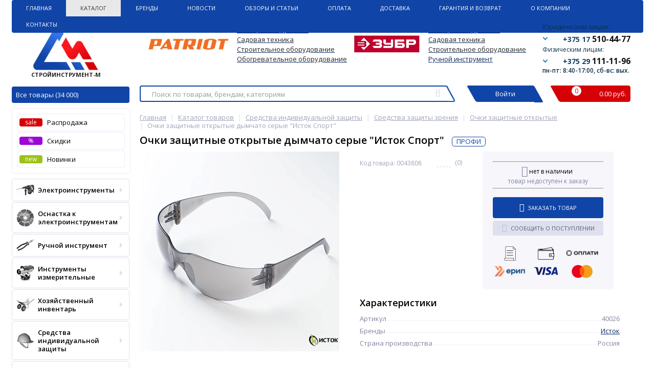

--- FILE ---
content_type: text/html; charset=UTF-8
request_url: https://stroyinstrument.by/catalog/ochki-zashchitnye-otkrytye-dymchato-serye-istok-sport/
body_size: 70231
content:
<!DOCTYPE html>
<html lang="ru">
<head>
            <meta property="og:image" content="/upload/dev2fun.imagecompress/webp/bitrix/templates/elektro_flat/images/logo-no-back-1.webp"/>
        <meta property="og:image:type" content="image/png"/>
        <meta property="og:image:width" content="200"/>
        <meta property="og:image:height" content="200"/>
        <link rel="shortcut icon" type="image/x-icon" href="/bitrix/templates/elektro_flat/favicon.ico"/>
    <link rel="apple-touch-icon" sizes="57x57" href="/upload/dev2fun.imagecompress/webp/bitrix/templates/elektro_flat/images/apple-touch-icon-114.webp"/>
    <link rel="apple-touch-icon" sizes="114x114" href="/upload/dev2fun.imagecompress/webp/bitrix/templates/elektro_flat/images/apple-touch-icon-114.webp"/>
    <link rel="apple-touch-icon" sizes="72x72" href="/upload/dev2fun.imagecompress/webp/bitrix/templates/elektro_flat/images/apple-touch-icon-144.webp"/>
    <link rel="apple-touch-icon" sizes="144x144" href="/upload/dev2fun.imagecompress/webp/bitrix/templates/elektro_flat/images/apple-touch-icon-144.webp"/>
    <meta name="viewport" content="width=device-width, initial-scale=1.0"/>
    <title>Купить Очки защитные открытые дымчато серые &quot;Исток Спорт&quot; 40026 в Минске</title>
            <meta http-equiv="Content-Type" content="text/html; charset=UTF-8" />
<meta name="robots" content="index, follow" />
<meta name="keywords" content=" " />
<meta name="description" content="Купить Очки защитные открытые дымчато серые &amp;quot;Исток Спорт&amp;quot; 40026 40026 в Минске! ✔️По безналичному и наличному расчету, по безналу ✔️Доставка по Минску и РБ. ✔️Оптом и в розницу. ✔️Доставка по Минску и РБ" />
<link rel="canonical" href="https://stroyinstrument.by/catalog/ochki-zashchitnye-otkrytye-dymchato-serye-istok-sport/" />
<script type="text/javascript" data-skip-moving="true">(function(w, d, n) {var cl = "bx-core";var ht = d.documentElement;var htc = ht ? ht.className : undefined;if (htc === undefined || htc.indexOf(cl) !== -1){return;}var ua = n.userAgent;if (/(iPad;)|(iPhone;)/i.test(ua)){cl += " bx-ios";}else if (/Windows/i.test(ua)){cl += ' bx-win';}else if (/Macintosh/i.test(ua)){cl += " bx-mac";}else if (/Linux/i.test(ua) && !/Android/i.test(ua)){cl += " bx-linux";}else if (/Android/i.test(ua)){cl += " bx-android";}cl += (/(ipad|iphone|android|mobile|touch)/i.test(ua) ? " bx-touch" : " bx-no-touch");cl += w.devicePixelRatio && w.devicePixelRatio >= 2? " bx-retina": " bx-no-retina";var ieVersion = -1;if (/AppleWebKit/.test(ua)){cl += " bx-chrome";}else if (/Opera/.test(ua)){cl += " bx-opera";}else if (/Firefox/.test(ua)){cl += " bx-firefox";}ht.className = htc ? htc + " " + cl : cl;})(window, document, navigator);</script>


<link href="https://fonts.googleapis.com/css?family=Open+Sans:400,300,600,700&subset=latin,cyrillic-ext" type="text/css"  rel="stylesheet" />
<link href="/bitrix/js/ui/design-tokens/dist/ui.design-tokens.min.css?170860774422911" type="text/css"  rel="stylesheet" />
<link href="/bitrix/js/ui/fonts/opensans/ui.font.opensans.min.css?16680808552320" type="text/css"  rel="stylesheet" />
<link href="/bitrix/js/main/popup/dist/main.popup.bundle.min.css?170860380426598" type="text/css"  rel="stylesheet" />
<link href="/bitrix/templates/elektro_flat/components/bitrix/catalog/coupon/bitrix/catalog.element/.default/style.css?16311000751346" type="text/css"  rel="stylesheet" />
<link href="/bitrix/templates/elektro_flat/components/bitrix/sale.notice.product/.default/style.css?15123394932771" type="text/css"  rel="stylesheet" />
<link href="/bitrix/components/altop/catalog.comments/templates/.default/style.css?15123394935123" type="text/css"  rel="stylesheet" />
<link href="/bitrix/templates/elektro_flat/css/font-awesome.css?152991047737414" type="text/css"  data-template-style="true"  rel="stylesheet" />
<link href="/bitrix/templates/elektro_flat/colors.css?1617871476139871" type="text/css"  data-template-style="true"  rel="stylesheet" />
<link href="/bitrix/templates/elektro_flat/js/anythingslider/slider.css?14888054205131" type="text/css"  data-template-style="true"  rel="stylesheet" />
<link href="/bitrix/templates/elektro_flat/css/uikit.css?1512339493169420" type="text/css"  data-template-style="true"  rel="stylesheet" />
<link href="/bitrix/templates/elektro_flat/js/custom-forms/custom-forms.css?15870586035158" type="text/css"  data-template-style="true"  rel="stylesheet" />
<link href="/bitrix/templates/elektro_flat/js/fancybox/jquery.fancybox.3.5.7.min.css?161658166612795" type="text/css"  data-template-style="true"  rel="stylesheet" />
<link href="/bitrix/templates/elektro_flat/js/spectrum/spectrum.css?151233949314363" type="text/css"  data-template-style="true"  rel="stylesheet" />
<link href="/bitrix/templates/elektro_flat/test.css?16210873341239" type="text/css"  data-template-style="true"  rel="stylesheet" />
<link href="/bitrix/templates/elektro_flat/components/b3x/search.title/new_template/style.css?171153937119739" type="text/css"  data-template-style="true"  rel="stylesheet" />
<link href="/bitrix/components/altop/ask.price/templates/.default/style.css?15123394933518" type="text/css"  data-template-style="true"  rel="stylesheet" />
<link href="/bitrix/components/altop/ask.price/templates/order/style.css?15123394933390" type="text/css"  data-template-style="true"  rel="stylesheet" />
<link href="/bitrix/components/altop/buy.one.click/templates/.default/style.css?15123394933299" type="text/css"  data-template-style="true"  rel="stylesheet" />
<link href="/bitrix/components/altop/callback/templates/.default/style.css?16249508912837" type="text/css"  data-template-style="true"  rel="stylesheet" />
<link href="/bitrix/templates/elektro_flat/components/bitrix/menu/sections_new/style.css?16758389151994" type="text/css"  data-template-style="true"  rel="stylesheet" />
<link href="/bitrix/templates/elektro_flat/styles.css?16885462101822" type="text/css"  data-template-style="true"  rel="stylesheet" />
<link href="/bitrix/templates/elektro_flat/template_styles.css?1688553382272593" type="text/css"  data-template-style="true"  rel="stylesheet" />
<link href="/bitrix/templates/elektro_flat/schemes/CUSTOM/colors.css?160768629313786" type="text/css"  data-template-style="true"  rel="stylesheet" />
<link href="/bitrix/templates/elektro_flat/custom.css?16886559776591" type="text/css"  data-template-style="true"  rel="stylesheet" />







			
<meta property="og:type" content="website" />
<meta property='og:title' content='Очки защитные открытые дымчато серые &quot;Исток Спорт&quot;' />
<meta property='og:description' content='' />
<meta property='og:url' content='https://stroyinstrument.by/catalog/ochki-zashchitnye-otkrytye-dymchato-serye-istok-sport/' />
<meta property='og:image' content='https://stroyinstrument.by/upload/dev2fun.imagecompress/webp/iblock/344/344a06773221656af8122285777b6e01.webp' />



    
    </head>

<!--<body --><!--onload="init();"-->
<!-- itemscope itemtype="http://schema.org/WebPage">-->
<body itemscope itemtype="http://schema.org/WebPage">
<!--'start_frame_cache_iPbi6c'--><!--'end_frame_cache_iPbi6c'--><div class="bx-panel">
    </div>
<div class="body">
    <div class="page-wrapper">
                <div class="center">
            <header>
                <div class="top-menu">
                    	<ul class="store-horizontal">
<!--		<li style="border-right: 1px solid #518ab8 !important;">-->
<li>
			<a href="/" >Главная</a>
		</li>
		
			
																		<li><a href="/catalog/" class="root-item-selected">Каталог</a></li>
												
						
		
			
																		<li><a href="/vendors/" class="root-item">Бренды</a></li>
												
						
		
			
																		<li><a href="/news/" class="root-item">Новости</a></li>
												
						
		
			
																		<li><a href="/reviews/" class="root-item">Обзоры и статьи</a></li>
												
						
		
			
																		<li><a href="/payments/" class="root-item">Оплата</a></li>
												
						
		
			
																		<li><a href="/delivery/" class="root-item">Доставка</a></li>
												
						
		
			
																		<li><a href="/warranty/" class="root-item">Гарантия и Возврат</a></li>
												
						
		
			
												<li><a href="/about/" class="root-item">О Компании</a>
						<ul>
							
						
		
			
																		<li><a href="/about/vacancies/">Вакансии</a></li>
												
						
		
							</ul></li>			
												<li><a href="/contacts/" class="root-item">Контакты</a>
						<ul>
							
						
		
			
																		<li><a href="/contacts/forma-obratnoy-svyazi/">Форма обратной связи</a></li>
												
						
		
					</ul></li>			</ul>
                </div>
                <div class="header_1">
                    <div class="logo">
                        

 <a href="/"> <img alt="logo" src="/upload/dev2fun.imagecompress/webp/bitrix/templates/elektro_flat/images/logo-big.webp" class="logo-pic-big">
 <img alt="logo" src="/upload/dev2fun.imagecompress/webp/bitrix/templates/elektro_flat/images/logo2.webp" class="logo-pic">
<span>СТРОЙИНСТРУМЕНТ-М </span></a>

<a class="all catalog" href="/catalog/">Все товары (34 000)</a>
<a class="all js-catalog-show" >Все товары (34 000) <i class="triangle_down"></i></a>                    </div>
                </div>
                <div class="header_5">
                    <div class="h-top">
                        <div class="telephone">
	<div class="block">
 <span class="phone-title">Юридическим лицам:</span>
		<div>
 <i class="triangle_down"></i> <a href="tel:+375175104477" class="tel-link"> <span class="ico home"></span> <span class="code">+375 17</span> <span class="tel">510-44-77</span> </a>
		</div>
		<div class="tooltip">
 <a href="tel:+375445854477" class="tel-link"> <span class="ico velcom"></span> <span class="code">+375 44</span> <span class="tel">585-44-77</span> </a><a href="tel:+375175104477" class="tel-link"> <span class="ico home"></span> <span class="code">+375 17</span> <span class="tel">510-44-77</span> </a>
		</div>
	</div>
	<div class="block">
 <span class="phone-title">Физическим лицам:</span>
		<div>
 <i class="triangle_down"></i> <a href="tel:+375291111196" class="tel-link"> <span class="ico velcom"></span> <span class="code">+375 29</span> <span class="tel">111-11-96</span> </a>
		</div>
		<div class="tooltip">
 <a href="tel:+375295555596" class="tel-link"> <span class="ico mts"></span> <span class="code">+375 29</span> <span class="tel">555-55-96</span> </a><a href="tel:+375291111196" class="tel-link"> <span class="ico velcom"></span> <span class="code">+375 29</span> <span class="tel">111-11-96</span> </a>
		</div>
	</div>
    <span class="text" style="margin-left: -20px; font-size: 12px; line-height: 12px; color: #0d3148; font-weight: 600;">пн-пт: 8:40-17:00, сб-вс: вых.</span>
<!-- <a class="callback" href="javascript:void(0)" onclick="OpenCallbackPopup();"><span class="text">--><!--</span></a>-->
<!--	--></div>                        <div class="main-text">

                            
                                                            <br>
<div>
	<table cellpadding="1" cellspacing="1">
	<tbody>
	<tr>
		<td rowspan="4">
			 &nbsp;<img width="176" alt="5f61cf436951d3a03ea94ee3ec5d2ada (1).png" src="/upload/dev2fun.imagecompress/webp/medialibrary/cc0/y93kk3vdfrk2i03f58mw2y05kuwtsveu.webp" height="40" title="5f61cf436951d3a03ea94ee3ec5d2ada (1).png"> &nbsp;
		</td>
		<td>
 <span style="color: #0072bc;"> </span><a href="https://stroyinstrument.by/catalog/elektroinstrumenty-patriot/"><span style="color: #262626;">Электроинструменты</span></a><span style="color: #262626;"> </span><span style="color: #262626;"> </span>
		</td>
		<td rowspan="4">
 <span style="color: #262626;"> </span><span style="color: #262626;">
			&nbsp; &nbsp;</span><img width="132" alt="ovwq7o12989f03fssw40einjr7xosmfw.jpg" src="/upload/dev2fun.imagecompress/webp/medialibrary/af6/vw0r98lzrdschuja9rtr1hp4rtsqym0q.webp" height="40" title="ovwq7o12989f03fssw40einjr7xosmfw.jpg"><span style="color: #262626;"> &nbsp; &nbsp; </span><span style="color: #262626;"> </span>
		</td>
		<td>
 <span style="color: #262626;"> </span><span style="color: #262626;"> </span><a href="https://stroyinstrument.by/catalog/elektroinstrumenty-zubr/"><span style="color: #262626;">Электроинструменты</span></a><span style="color: #262626;"> </span><span style="color: #262626;"> </span>
		</td>
	</tr>
	<tr>
		<td>
 <span style="color: #262626;"> </span><span style="color: #262626;"> </span><a href="https://stroyinstrument.by/catalog/benzoinstrument/filter/manufacturer-is-patriot/apply/"><span style="color: #262626;">Садовая техника</span></a><span style="color: #262626;"> </span><span style="color: #262626;"> </span>
		</td>
		<td>
 <span style="color: #262626;"> </span><span style="color: #262626;"> </span><a href="https://stroyinstrument.by/catalog/benzoinstrument/filter/manufacturer-is-%D0%B7%D1%83%D0%B1%D1%80/apply/"><span style="color: #262626;">Садовая техника</span></a><span style="color: #262626;"> </span><span style="color: #262626;"> </span>
		</td>
	</tr>
	<tr>
		<td>
 <span style="color: #262626;"> </span><span style="color: #262626;"> </span><a href="https://stroyinstrument.by/catalog/stroitelnaya-tekhnika-i-oborudovanie/filter/manufacturer-is-patriot/apply/"><span style="color: #262626;">Строительное оборудование</span></a><span style="color: #262626;"> </span><span style="color: #262626;"> </span>
		</td>
		<td>
 <span style="color: #262626;"> </span><span style="color: #262626;"> </span><a href="https://stroyinstrument.by/catalog/stroitelnaya-tekhnika-i-oborudovanie/filter/manufacturer-is-%D0%B7%D1%83%D0%B1%D1%80/apply/"><span style="color: #262626;">Строительное оборудование</span></a><span style="color: #262626;"> </span><span style="color: #262626;"> </span>
		</td>
	</tr>
	<tr>
		<td>
 <span style="color: #262626;"> </span><span style="color: #262626;"> </span><a href="https://stroyinstrument.by/catalog/nagrevateli-vozdukha/filter/manufacturer-is-patriot/apply/"><span style="color: #262626;">Обогревательное оборудование</span></a><span style="color: #262626;"> </span><span style="color: #262626;"> </span>
		</td>
		<td>
 <u><a href="https://stroyinstrument.by/catalog/ruchnoy-instrument/filter/manufacturer-is-%D0%B7%D1%83%D0%B1%D1%80/apply/">Ручной инструмент</a></u>
		</td>
	</tr>
	</tbody>
	</table>
</div>
 <br>                                                                                </div>
                    </div>
                </div>
                <div class="header_2" id="header_search">
                    	<div id="altop_search" class="form-box" style="margin:42px 0px 0px 0px">
		<form action="/catalog/">

			<input type="text" name="q" id="title-search-input" class="" maxlength="250" autocomplete="off" placeholder="Поиск по товарам, брендам, категориям" value="" />
			<i class="fa fa-search_new"></i>
			<input type="submit" name="submit" class="" value="Найти" />
		</form>
	</div>

                    <div class="lk_block">
                        <div class="normal_block link-button-authorize">
                            
	<!--'start_frame_cache_kabinet'--><a class="login_anch" href="/auth/?backurl=/catalog/ochki-zashchitnye-otkrytye-dymchato-serye-istok-sport/" title="Войти" onclick="OpenLoginPopup();"><span>Войти</span></a>


			<!--'end_frame_cache_kabinet'-->                        </div>
                    </div>
                    <div class="cart_block">
                        <div class="normal_block last">
                            
<div class="cart_line" id="cart_line1">
	<!--'start_frame_cache_cart_line'-->
<div class="cart">

<div class="bascket">
	<a href="/personal/cart/">
		<i class="bascket-icon"><span class="item">0</span></i>
		<div class="total-cost">0.00  руб.</div>
	</a>
	
</div>

</div>

<!--'end_frame_cache_cart_line'--></div>

                        </div>
                    </div>
                </div>
                <!--<div class="header_3">
						<div class="schedule">
													</div>
					</div>-->
                <div class="header_4">
                    <div class="telephone">
                        <div class="mobile-phone">
	<a class="tel-link" href="tel:+375445854477">
		<span class="ico velcom"></span>
		<span class="phone">+375 (44) 585-44-77</span>
		<span class="info">юридическим лицам</span>
		<i class="fa fa-phone"></i>
	</a>
	<a class="tel-link" href="tel:+375175104477">
		<span class="ico home"></span>
		<span class="phone">+375 (17) 510-44-77</span>
		<span class="info">юридическим лицам</span>
		<i class="fa fa-phone"></i>
	</a>
	<a class="tel-link" href="tel:+375291111196">
		<span class="ico velcom"></span>
		<span class="phone">+375 (29) 111-11-96</span>
		<span class="info">физическим лицам</span>
		<i class="fa fa-phone"></i>
	</a>
	<a class="tel-link" href="tel:+375295555596">
		<span class="ico mts"></span>
		<span class="phone">+375 (29) 555-55-96</span>
		<span class="info">физическим лицам</span>
		<i class="fa fa-phone"></i>
	</a>
</div>                        <a class="btn_buy apuo callback_anch atevi_phone" href="javascript:void(0)"
                           onclick="OpenCallbackPopup();"><span class="cont"><i class="fa fa-phone"></i><span
                                        class="text">Заказать звонок</span></span></a>
                        <!--'start_frame_cache_callback'-->
<!--'end_frame_cache_callback'-->                       <span class="callback_anch atevi_span_mob">пн-пт: 8:40-17:00, сб-вс: выходной</span>

                    </div>
                </div>

                
                            </header>
            <div class="top_panel">
                <div class="panel_1">
                    
<ul class="section-vertical">
	<li>
		<a href="javascript:void(0)" class="showsection"><i class="fa fa-bars"></i><span>Все товары</span></a>
		<div class="catalog-section-list" style="display:none;">
            

<div class="catalog-section">
    <div class="catalog-section-title" style="margin:0px 0px 4px 0px;">
        <a  href="/catalog/rasprodazha/">
            <span class="text">Распродажа</span>
            <span id="sale" class="menu-icon">SALE</span>
        </a>
    </div>
</div>

<div class="catalog-section">
    <div class="catalog-section-title" style="margin:0px 0px 4px 0px;">
        <a class="discount" href="/catalog/discount/">
            <span class="text">Скидки</span>
            <span id="discount" class="menu-icon">%</span>
        </a>
    </div>
</div>
    <div class="catalog-section">
        <div class="catalog-section-title" style="margin:0px 0px 4px 0px;">
            <a class="discount" href="/catalog/newproduct/">
                <span class="text">Новинки</span>
                <span id="new" class="menu-icon">new</span>
            </a>
        </div>
    </div>

<style>
    .menu-icon {
        width: 40px;
        display: block;
        height: 17px;
        position: absolute;
        padding: 0px;
        text-align: center;
        color: #fff;
    }

    .menu-icon:after {
        width: 0px;
        height: 0px;
        position: absolute;
        right: -6px;
        top: 0px;
        content: "";
        border-width: 6px 6px 11px 0px;
        border-style: solid;
    }

    #sale.menu-icon {
        background: #D60007;
        margin-left: 90px;
        top: 6px;
    }

    #sale.menu-icon:after {
        border-color: #D60007 transparent #D60007 #D60007;
    }

    #discount.menu-icon {
        background: #9d06d7;
        margin-left: 60px;
        top: 6px;
    }

    #discount.menu-icon:after {
        border-color: #9d06d7 transparent #9d06d7 #9d06d7;
    }
</style>							<div class="catalog-section">
											<div class="catalog-section-title" style="margin:0px 0px 4px 0px;">
							<a href="/catalog/elektroinstrumenty/">Электроинструменты</a>
															<span class="showsectionchild"><i class="fa fa-minus"></i><i class="fa fa-plus"></i><i class="fa fa-minus-circle"></i><i class="fa fa-plus-circle"></i></span>
													</div>
											<div class="catalog-section-childs" style="display:none;">
															<div class="catalog-section-child" >
									<a href="/catalog/zaryadnye-ustroystva-i-bloki-akkumulyatorov-k-akkumulyatornomu-instrumentu/" title="Аккумуляторы для электроинструмента">
										<span class="child">
											<span class="image">
																									<img src="/upload/dev2fun.imagecompress/webp/resize_cache/iblock/08d/50_50_1/08d65feee7e097f482d5001b45b096be.webp" width="50" height="34" alt="Аккумуляторы для электроинструмента" />
																							</span>
											<span class="text-cont">
												<span class="text">Аккумуляторы для электроинструмента</span>
											</span>
										</span>
									</a>
								</div>
															<div class="catalog-section-child" >
									<a href="/catalog/vintoverty/" title="Винтоверты">
										<span class="child">
											<span class="image">
																									<img src="/upload/dev2fun.imagecompress/webp/resize_cache/iblock/bf0/50_50_1/09f06aa1a04k90q3td837tlgkmcy3fpz.webp" width="50" height="38" alt="Винтоверты" />
																							</span>
											<span class="text-cont">
												<span class="text">Винтоверты</span>
											</span>
										</span>
									</a>
								</div>
															<div class="catalog-section-child" >
									<a href="/catalog/gaykoverty/" title="Гайковерты">
										<span class="child">
											<span class="image">
																									<img src="/upload/dev2fun.imagecompress/webp/iblock/94b/94b51fc0a7ced531088d7af193b4a618.webp" width="50" height="50" alt="Гайковерты" />
																							</span>
											<span class="text-cont">
												<span class="text">Гайковерты</span>
											</span>
										</span>
									</a>
								</div>
															<div class="catalog-section-child" >
									<a href="/catalog/dreli/" title="Дрели">
										<span class="child">
											<span class="image">
																									<img src="/upload/dev2fun.imagecompress/webp/iblock/738/738efe52b8047191cb6a35fc3675b12f.webp" width="50" height="50" alt="Дрели" />
																							</span>
											<span class="text-cont">
												<span class="text">Дрели</span>
											</span>
										</span>
									</a>
								</div>
															<div class="catalog-section-child" >
									<a href="/catalog/miksery-stroitelnye/" title="Миксеры строительные">
										<span class="child">
											<span class="image">
																									<img src="/upload/dev2fun.imagecompress/webp/resize_cache/iblock/fce/50_50_1/fce70428634984b85e53668b615254dd.webp" width="50" height="50" alt="Миксеры строительные" />
																							</span>
											<span class="text-cont">
												<span class="text">Миксеры строительные</span>
											</span>
										</span>
									</a>
								</div>
															<div class="catalog-section-child" >
									<a href="/catalog/molotki-otboynye/" title="Молотки отбойные">
										<span class="child">
											<span class="image">
																									<img src="/upload/dev2fun.imagecompress/webp/iblock/284/284bd19d57c88cb759cbd744f552b5fb.webp" width="50" height="50" alt="Молотки отбойные" />
																							</span>
											<span class="text-cont">
												<span class="text">Молотки отбойные</span>
											</span>
										</span>
									</a>
								</div>
															<div class="catalog-section-child" >
									<a href="/catalog/nozhnitsy/" title="Ножницы">
										<span class="child">
											<span class="image">
																									<img src="/upload/dev2fun.imagecompress/webp/iblock/be9/be97f177d0f2786601c432d1ca507c08.webp" width="50" height="50" alt="Ножницы" />
																							</span>
											<span class="text-cont">
												<span class="text">Ножницы</span>
											</span>
										</span>
									</a>
								</div>
															<div class="catalog-section-child" >
									<a href="/catalog/perforatory/" title="Перфораторы">
										<span class="child">
											<span class="image">
																									<img src="/upload/dev2fun.imagecompress/webp/iblock/ff7/ff7ea2e5c46a9a65764b10c8fa452bd9.webp" width="50" height="50" alt="Перфораторы" />
																							</span>
											<span class="text-cont">
												<span class="text">Перфораторы</span>
											</span>
										</span>
									</a>
								</div>
															<div class="catalog-section-child" >
									<a href="/catalog/pily/" title="Пилы">
										<span class="child">
											<span class="image">
																									<img src="/upload/dev2fun.imagecompress/webp/iblock/eb9/eb9136aaa28562c1f3201e82a76b88ac.webp" width="50" height="50" alt="Пилы" />
																							</span>
											<span class="text-cont">
												<span class="text">Пилы</span>
											</span>
										</span>
									</a>
								</div>
															<div class="catalog-section-child" >
									<a href="/catalog/rubanki/" title="Рубанки">
										<span class="child">
											<span class="image">
																									<img src="/upload/dev2fun.imagecompress/webp/iblock/9ee/9eedda7e452606d48f5a6b0a45d17688.webp" width="50" height="50" alt="Рубанки" />
																							</span>
											<span class="text-cont">
												<span class="text">Рубанки</span>
											</span>
										</span>
									</a>
								</div>
															<div class="catalog-section-child" >
									<a href="/catalog/spetsialnyy-instrument/" title="Специальный инструмент">
										<span class="child">
											<span class="image">
																									<img src="/upload/dev2fun.imagecompress/webp/iblock/8ae/8aeb54d5d9d83f928edaf3337b9f8300.webp" width="50" height="50" alt="Специальный инструмент" />
																							</span>
											<span class="text-cont">
												<span class="text">Специальный инструмент</span>
											</span>
										</span>
									</a>
								</div>
															<div class="catalog-section-child" >
									<a href="/catalog/pylesosy/" title="Строительные пылесосы">
										<span class="child">
											<span class="image">
																									<img src="/upload/dev2fun.imagecompress/webp/iblock/838/838609b6bcec44cedc4e29c816ec3678.webp" width="50" height="50" alt="Строительные пылесосы" />
																							</span>
											<span class="text-cont">
												<span class="text">Строительные пылесосы</span>
											</span>
										</span>
									</a>
								</div>
															<div class="catalog-section-child" >
									<a href="/catalog/uglovye-shlifmashiny/" title="Угловые шлифмашины">
										<span class="child">
											<span class="image">
																									<img src="/upload/dev2fun.imagecompress/webp/iblock/342/34282ede2b28947ba1b92bcd9c212bd8.webp" width="50" height="50" alt="Угловые шлифмашины" />
																							</span>
											<span class="text-cont">
												<span class="text">Угловые шлифмашины</span>
											</span>
										</span>
									</a>
								</div>
															<div class="catalog-section-child" >
									<a href="/catalog/frezery/" title="Фрезеры">
										<span class="child">
											<span class="image">
																									<img src="/upload/dev2fun.imagecompress/webp/iblock/3c5/3c55447bd9810354ddd19ff6c94c7c3d.webp" width="50" height="50" alt="Фрезеры" />
																							</span>
											<span class="text-cont">
												<span class="text">Фрезеры</span>
											</span>
										</span>
									</a>
								</div>
															<div class="catalog-section-child" >
									<a href="/catalog/shlifmashiny/" title="Шлифмашины">
										<span class="child">
											<span class="image">
																									<img src="/upload/dev2fun.imagecompress/webp/iblock/e34/e34696b2bbcd6bd7b8ede5776755a9b5.webp" width="50" height="50" alt="Шлифмашины" />
																							</span>
											<span class="text-cont">
												<span class="text">Шлифмашины</span>
											</span>
										</span>
									</a>
								</div>
															<div class="catalog-section-child" >
									<a href="/catalog/shtroborezy-borozdodely/" title="Штроборезы (бороздоделы)">
										<span class="child">
											<span class="image">
																									<img src="/upload/dev2fun.imagecompress/webp/iblock/235/235f10ef2998fe4732f81e8cb3c5e86a.webp" width="50" height="50" alt="Штроборезы (бороздоделы)" />
																							</span>
											<span class="text-cont">
												<span class="text">Штроборезы (бороздоделы)</span>
											</span>
										</span>
									</a>
								</div>
															<div class="catalog-section-child" >
									<a href="/catalog/shurupoverty/" title="Шуруповерты и отвертки">
										<span class="child">
											<span class="image">
																									<img src="/upload/dev2fun.imagecompress/webp/iblock/940/9406d11fca9463473682f55f489c67f6.webp" width="50" height="50" alt="Шуруповерты и отвертки" />
																							</span>
											<span class="text-cont">
												<span class="text">Шуруповерты и отвертки</span>
											</span>
										</span>
									</a>
								</div>
														<div class="clr"></div>
						</div>
									</div>			
							<div class="catalog-section">
											<div class="catalog-section-title" style="margin:0px 0px 4px 0px;">
							<a href="/catalog/osnastka-k-elektroinstrumentam/">Оснастка к электроинструментам</a>
															<span class="showsectionchild"><i class="fa fa-minus"></i><i class="fa fa-plus"></i><i class="fa fa-minus-circle"></i><i class="fa fa-plus-circle"></i></span>
													</div>
											<div class="catalog-section-childs" style="display:none;">
															<div class="catalog-section-child" >
									<a href="/catalog/instrument-almaznyy/" title="Оснастка алмазная">
										<span class="child">
											<span class="image">
																									<img src="/upload/dev2fun.imagecompress/webp/iblock/2f7/2f7927cfab16a946b649079add8b282b.webp" width="50" height="50" alt="Оснастка алмазная" />
																							</span>
											<span class="text-cont">
												<span class="text">Оснастка алмазная</span>
											</span>
										</span>
									</a>
								</div>
															<div class="catalog-section-child" >
									<a href="/catalog/osnastka-dlya-dreley-i-perforatorov/" title="Оснастка для дрелей и перфораторов">
										<span class="child">
											<span class="image">
																									<img src="/upload/dev2fun.imagecompress/webp/resize_cache/iblock/e90/50_50_1/e907e6dcc0db842dfc7c6dd4124eacc0.webp" width="50" height="50" alt="Оснастка для дрелей и перфораторов" />
																							</span>
											<span class="text-cont">
												<span class="text">Оснастка для дрелей и перфораторов</span>
											</span>
										</span>
									</a>
								</div>
															<div class="catalog-section-child" >
									<a href="/catalog/osnastka-dlya-mikserov-stroitelnykh/" title="Оснастка для миксеров строительных">
										<span class="child">
											<span class="image">
																									<img src="/upload/dev2fun.imagecompress/webp/iblock/99f/99f335bef21c8138f6b02e35d6a304fb.webp" width="50" height="50" alt="Оснастка для миксеров строительных" />
																							</span>
											<span class="text-cont">
												<span class="text">Оснастка для миксеров строительных</span>
											</span>
										</span>
									</a>
								</div>
															<div class="catalog-section-child" >
									<a href="/catalog/polotna-dlya-pil-lobzikovykh-sabelnykh/" title="Оснастка для пил и ножовок">
										<span class="child">
											<span class="image">
																									<img src="/upload/dev2fun.imagecompress/webp/iblock/742/742a937efba13d987599852925833971.webp" width="50" height="50" alt="Оснастка для пил и ножовок" />
																							</span>
											<span class="text-cont">
												<span class="text">Оснастка для пил и ножовок</span>
											</span>
										</span>
									</a>
								</div>
															<div class="catalog-section-child" >
									<a href="/catalog/osnastka-dlya-pylesosov/" title="Оснастка для пылесосов">
										<span class="child">
											<span class="image">
																									<img src="/upload/dev2fun.imagecompress/webp/iblock/256/256631a6fc7d4b42fb68c3ec6d4e3363.webp" width="50" height="50" alt="Оснастка для пылесосов" />
																							</span>
											<span class="text-cont">
												<span class="text">Оснастка для пылесосов</span>
											</span>
										</span>
									</a>
								</div>
															<div class="catalog-section-child" >
									<a href="/catalog/osnastka-dlya-rubankov-frezerov/" title="Оснастка для рубанков, фрезеров, ножниц, граверов, резаков">
										<span class="child">
											<span class="image">
																									<img src="/upload/dev2fun.imagecompress/webp/iblock/d3a/d3a4f7b0814ef8f614ca98a425657129.webp" width="50" height="50" alt="Оснастка для рубанков, фрезеров, ножниц, граверов, резаков" />
																							</span>
											<span class="text-cont">
												<span class="text">Оснастка для рубанков, фрезеров, ножниц, граверов, резаков</span>
											</span>
										</span>
									</a>
								</div>
															<div class="catalog-section-child" >
									<a href="/catalog/prinadlezhnosti-k-akkumulyatornomu-instrumentu/" title="Оснастка для специального инструмента">
										<span class="child">
											<span class="image">
																									<img src="/upload/dev2fun.imagecompress/webp/resize_cache/iblock/a1e/50_50_1/a1eaac7432c62afdf0edbecccebd9831.webp" width="50" height="39" alt="Оснастка для специального инструмента" />
																							</span>
											<span class="text-cont">
												<span class="text">Оснастка для специального инструмента</span>
											</span>
										</span>
									</a>
								</div>
															<div class="catalog-section-child" >
									<a href="/catalog/osnastka-dlya-mnogofunktsionalnogo-instrumenta-rezakov-/" title="Оснастка для термоинструмента">
										<span class="child">
											<span class="image">
																									<img src="/upload/dev2fun.imagecompress/webp/resize_cache/iblock/597/50_50_1/5971a33c746fc982eefa31ebff54ffca.webp" width="50" height="50" alt="Оснастка для термоинструмента" />
																							</span>
											<span class="text-cont">
												<span class="text">Оснастка для термоинструмента</span>
											</span>
										</span>
									</a>
								</div>
															<div class="catalog-section-child" >
									<a href="/catalog/osnastka-dlya-ugloshlifmashin/" title="Оснастка для углошлифмашин">
										<span class="child">
											<span class="image">
																									<img src="/upload/dev2fun.imagecompress/webp/iblock/a31/a314237008fc603fb97600b600a7d3d9.webp" width="50" height="50" alt="Оснастка для углошлифмашин" />
																							</span>
											<span class="text-cont">
												<span class="text">Оснастка для углошлифмашин</span>
											</span>
										</span>
									</a>
								</div>
															<div class="catalog-section-child" >
									<a href="/catalog/osnastka-dlya-shlifmashin/" title="Оснастка для шлифовальных и полировальных машин">
										<span class="child">
											<span class="image">
																									<img src="/upload/dev2fun.imagecompress/webp/iblock/67a/67a2376f323fafb2b4c865184d328cac.webp" width="50" height="50" alt="Оснастка для шлифовальных и полировальных машин" />
																							</span>
											<span class="text-cont">
												<span class="text">Оснастка для шлифовальных и полировальных машин</span>
											</span>
										</span>
									</a>
								</div>
															<div class="catalog-section-child" >
									<a href="/catalog/osnastka-dlya-shurupovyertov-gaykovyertov/" title="Оснастка для шуруповёртов, гайковёртов">
										<span class="child">
											<span class="image">
																									<img src="/upload/dev2fun.imagecompress/webp/iblock/f96/f96ff85ea9d26ec406b09cf73bd5f1fa.webp" width="50" height="50" alt="Оснастка для шуруповёртов, гайковёртов" />
																							</span>
											<span class="text-cont">
												<span class="text">Оснастка для шуруповёртов, гайковёртов</span>
											</span>
										</span>
									</a>
								</div>
														<div class="clr"></div>
						</div>
									</div>			
							<div class="catalog-section">
											<div class="catalog-section-title" style="margin:0px 0px 4px 0px;">
							<a href="/catalog/ruchnoy-instrument/">Ручной инструмент</a>
															<span class="showsectionchild"><i class="fa fa-minus"></i><i class="fa fa-plus"></i><i class="fa fa-minus-circle"></i><i class="fa fa-plus-circle"></i></span>
													</div>
											<div class="catalog-section-childs" style="display:none;">
															<div class="catalog-section-child" >
									<a href="/catalog/dlya-raboty-s-plitkoy/" title="Инструмент  для работы с плиткой и стеклом">
										<span class="child">
											<span class="image">
																									<img src="/upload/dev2fun.imagecompress/webp/iblock/f30/f3088626ab5fa1bb64a79ce737b0b587.webp" width="50" height="50" alt="Инструмент  для работы с плиткой и стеклом" />
																							</span>
											<span class="text-cont">
												<span class="text">Инструмент  для работы с плиткой и стеклом</span>
											</span>
										</span>
									</a>
								</div>
															<div class="catalog-section-child" >
									<a href="/catalog/dlya-raboty-s-gazobetonom/" title="Инструмент для работы с газобетоном">
										<span class="child">
											<span class="image">
																									<img src="/upload/dev2fun.imagecompress/webp/iblock/849/849893412b0423173229d193b5bf25aa.webp" width="50" height="50" alt="Инструмент для работы с газобетоном" />
																							</span>
											<span class="text-cont">
												<span class="text">Инструмент для работы с газобетоном</span>
											</span>
										</span>
									</a>
								</div>
															<div class="catalog-section-child" >
									<a href="/catalog/instrument-dlya-elektromontazhnykh-rabot/" title="Инструмент для электромонтажных работ">
										<span class="child">
											<span class="image">
																									<img src="/upload/dev2fun.imagecompress/webp/resize_cache/iblock/b8b/50_50_1/b8b95db6ac9b48d8621e30dcf4e43fac.webp" width="50" height="32" alt="Инструмент для электромонтажных работ" />
																							</span>
											<span class="text-cont">
												<span class="text">Инструмент для электромонтажных работ</span>
											</span>
										</span>
									</a>
								</div>
															<div class="catalog-section-child" >
									<a href="/catalog/malyarnyy/" title="Инструмент малярный">
										<span class="child">
											<span class="image">
																									<img src="/upload/dev2fun.imagecompress/webp/iblock/e17/e178a5880b497da5cd50ed1ce1b62102.webp" width="50" height="50" alt="Инструмент малярный" />
																							</span>
											<span class="text-cont">
												<span class="text">Инструмент малярный</span>
											</span>
										</span>
									</a>
								</div>
															<div class="catalog-section-child" >
									<a href="/catalog/instrument-metallorezhushchiy/" title="Инструмент металлорежущий">
										<span class="child">
											<span class="image">
																									<img src="/upload/dev2fun.imagecompress/webp/resize_cache/iblock/6ea/50_50_1/6eac3e78254ecc909a89f4d4df49e5d0.webp" width="50" height="28" alt="Инструмент металлорежущий" />
																							</span>
											<span class="text-cont">
												<span class="text">Инструмент металлорежущий</span>
											</span>
										</span>
									</a>
								</div>
															<div class="catalog-section-child" >
									<a href="/catalog/slesarnyy/" title="Инструмент слесарный">
										<span class="child">
											<span class="image">
																									<img src="/upload/dev2fun.imagecompress/webp/iblock/547/547d5b4c74e2e9cf9acfaf5a5b408141.webp" width="50" height="50" alt="Инструмент слесарный" />
																							</span>
											<span class="text-cont">
												<span class="text">Инструмент слесарный</span>
											</span>
										</span>
									</a>
								</div>
															<div class="catalog-section-child" >
									<a href="/catalog/stolyarnyy/" title="Инструмент столярный">
										<span class="child">
											<span class="image">
																									<img src="/upload/dev2fun.imagecompress/webp/iblock/421/42174bdf06b24c172e2f0b35dc879ff4.webp" width="50" height="50" alt="Инструмент столярный" />
																							</span>
											<span class="text-cont">
												<span class="text">Инструмент столярный</span>
											</span>
										</span>
									</a>
								</div>
															<div class="catalog-section-child" >
									<a href="/catalog/shtukaturno-otdelochnyy/" title="Инструмент штукатурно-отделочный">
										<span class="child">
											<span class="image">
																									<img src="/upload/dev2fun.imagecompress/webp/iblock/dcb/dcb15bfc285bb9295f6a6aecde8e7b40.webp" width="50" height="50" alt="Инструмент штукатурно-отделочный" />
																							</span>
											<span class="text-cont">
												<span class="text">Инструмент штукатурно-отделочный</span>
											</span>
										</span>
									</a>
								</div>
														<div class="clr"></div>
						</div>
									</div>			
							<div class="catalog-section">
											<div class="catalog-section-title" style="margin:0px 0px 4px 0px;">
							<a href="/catalog/instrumenty-izmeritelnye/">Инструменты измерительные</a>
															<span class="showsectionchild"><i class="fa fa-minus"></i><i class="fa fa-plus"></i><i class="fa fa-minus-circle"></i><i class="fa fa-plus-circle"></i></span>
													</div>
											<div class="catalog-section-childs" style="display:none;">
															<div class="catalog-section-child" >
									<a href="/catalog/ruchnye/" title="Инструменты ручные измерительные">
										<span class="child">
											<span class="image">
																									<img src="/upload/dev2fun.imagecompress/webp/iblock/d8c/d8ca23c73c1865a47badc9546b9770dc.webp" width="50" height="50" alt="Инструменты ручные измерительные" />
																							</span>
											<span class="text-cont">
												<span class="text">Инструменты ручные измерительные</span>
											</span>
										</span>
									</a>
								</div>
															<div class="catalog-section-child" >
									<a href="/catalog/elektronnye/" title="Инструменты электронные измерительные">
										<span class="child">
											<span class="image">
																									<img src="/upload/dev2fun.imagecompress/webp/iblock/842/842bf69210b5ca0fea00e875a2d15b5a.webp" width="50" height="50" alt="Инструменты электронные измерительные" />
																							</span>
											<span class="text-cont">
												<span class="text">Инструменты электронные измерительные</span>
											</span>
										</span>
									</a>
								</div>
														<div class="clr"></div>
						</div>
									</div>			
							<div class="catalog-section">
											<div class="catalog-section-title" style="margin:0px 0px 4px 0px;">
							<a href="/catalog/khozyaystvennyy-inventar/">Хозяйственный инвентарь</a>
															<span class="showsectionchild"><i class="fa fa-minus"></i><i class="fa fa-plus"></i><i class="fa fa-minus-circle"></i><i class="fa fa-plus-circle"></i></span>
													</div>
											<div class="catalog-section-childs" style="display:none;">
															<div class="catalog-section-child" >
									<a href="/catalog/zamki/" title="Замки и дверная фурнитура">
										<span class="child">
											<span class="image">
																									<img src="/upload/dev2fun.imagecompress/webp/resize_cache/iblock/817/50_50_1/817e6cd545cc61a1c1137a2dc1f76495.webp" width="50" height="50" alt="Замки и дверная фурнитура" />
																							</span>
											<span class="text-cont">
												<span class="text">Замки и дверная фурнитура</span>
											</span>
										</span>
									</a>
								</div>
															<div class="catalog-section-child" >
									<a href="/catalog/lestnitsy/" title="Лестницы">
										<span class="child">
											<span class="image">
																									<img src="/upload/dev2fun.imagecompress/webp/resize_cache/iblock/b09/50_50_1/b09cfd9b191672cc78d62633103af3f4.webp" width="50" height="50" alt="Лестницы" />
																							</span>
											<span class="text-cont">
												<span class="text">Лестницы</span>
											</span>
										</span>
									</a>
								</div>
															<div class="catalog-section-child" >
									<a href="/catalog/meshki-i-pakety/" title="Мешки и пакеты">
										<span class="child">
											<span class="image">
																									<img src="/upload/dev2fun.imagecompress/webp/resize_cache/iblock/5b5/50_50_1/da6q1a7uazf0xt1qj5xdwxwai48fy25j.webp" width="50" height="45" alt="Мешки и пакеты" />
																							</span>
											<span class="text-cont">
												<span class="text">Мешки и пакеты</span>
											</span>
										</span>
									</a>
								</div>
															<div class="catalog-section-child" >
									<a href="/catalog/moyushchie-chistyashchie-sredstva/" title="Моющие, чистящие средства">
										<span class="child">
											<span class="image">
																									<img src="/upload/dev2fun.imagecompress/webp/resize_cache/iblock/e32/50_50_1/e324c1aa05dded969abacf9bc704ac7c.webp" width="50" height="38" alt="Моющие, чистящие средства" />
																							</span>
											<span class="text-cont">
												<span class="text">Моющие, чистящие средства</span>
											</span>
										</span>
									</a>
								</div>
															<div class="catalog-section-child" >
									<a href="/catalog/provoloka-vyazalnaya1/" title="Проволока вязальная">
										<span class="child">
											<span class="image">
																									<img src="/upload/dev2fun.imagecompress/webp/resize_cache/iblock/40b/50_50_1/40bece9318ed08fbb6a1ef5a4c4ffe0a.webp" width="49" height="50" alt="Проволока вязальная" />
																							</span>
											<span class="text-cont">
												<span class="text">Проволока вязальная</span>
											</span>
										</span>
									</a>
								</div>
															<div class="catalog-section-child" >
									<a href="/catalog/prochiy-khozyaystvennyy-inventar/" title="Прочий хозяйственный инвентарь">
										<span class="child">
											<span class="image">
																									<img src="/upload/dev2fun.imagecompress/webp/resize_cache/iblock/7db/50_50_1/7db3d3cebf030efa0ad6e24cfe1e14f9.webp" width="50" height="28" alt="Прочий хозяйственный инвентарь" />
																							</span>
											<span class="text-cont">
												<span class="text">Прочий хозяйственный инвентарь</span>
											</span>
										</span>
									</a>
								</div>
															<div class="catalog-section-child" >
									<a href="/catalog/tara-khozyaystvennaya/" title="Тара хозяйственная">
										<span class="child">
											<span class="image">
																									<img src="/upload/dev2fun.imagecompress/webp/resize_cache/iblock/531/50_50_1/53136ae508862c28170b06f86169d5c5.webp" width="50" height="50" alt="Тара хозяйственная" />
																							</span>
											<span class="text-cont">
												<span class="text">Тара хозяйственная</span>
											</span>
										</span>
									</a>
								</div>
															<div class="catalog-section-child" >
									<a href="/catalog/tachki/" title="Тачки">
										<span class="child">
											<span class="image">
																									<img src="/upload/dev2fun.imagecompress/webp/iblock/c2b/c2b7c775db583d8eed8c567af4659171.webp" width="50" height="50" alt="Тачки" />
																							</span>
											<span class="text-cont">
												<span class="text">Тачки</span>
											</span>
										</span>
									</a>
								</div>
															<div class="catalog-section-child" >
									<a href="/catalog/uborochnyy-inventar/" title="Уборочный инвентарь">
										<span class="child">
											<span class="image">
																									<img src="/upload/dev2fun.imagecompress/webp/resize_cache/iblock/ef9/50_50_1/ef930c23f959c57dc2f667dd03c30d16.webp" width="43" height="50" alt="Уборочный инвентарь" />
																							</span>
											<span class="text-cont">
												<span class="text">Уборочный инвентарь</span>
											</span>
										</span>
									</a>
								</div>
															<div class="catalog-section-child" >
									<a href="/catalog/uplotniteli/" title="Уплотнители">
										<span class="child">
											<span class="image">
																									<img src="/upload/dev2fun.imagecompress/webp/resize_cache/iblock/68d/50_50_1/wapj2vlb9yvs1rhgii57yhuv49h0pcbf.webp" width="50" height="50" alt="Уплотнители" />
																							</span>
											<span class="text-cont">
												<span class="text">Уплотнители</span>
											</span>
										</span>
									</a>
								</div>
															<div class="catalog-section-child" >
									<a href="/catalog/verevka/" title="Шнуры, шпагаты, тросы">
										<span class="child">
											<span class="image">
																									<img src="/upload/dev2fun.imagecompress/webp/resize_cache/iblock/56f/50_50_1/56f9a1412932ae6e12a26b316acedcb3.webp" width="50" height="50" alt="Шнуры, шпагаты, тросы" />
																							</span>
											<span class="text-cont">
												<span class="text">Шнуры, шпагаты, тросы</span>
											</span>
										</span>
									</a>
								</div>
														<div class="clr"></div>
						</div>
									</div>			
							<div class="catalog-section">
											<div class="catalog-section-title" style="margin:0px 0px 4px 0px;">
							<a href="/catalog/sredstva-individualnoy-zashchity/">Средства индивидуальной защиты</a>
															<span class="showsectionchild"><i class="fa fa-minus"></i><i class="fa fa-plus"></i><i class="fa fa-minus-circle"></i><i class="fa fa-plus-circle"></i></span>
													</div>
											<div class="catalog-section-childs" style="display:none;">
															<div class="catalog-section-child" >
									<a href="/catalog/drugoe/" title="Спецодежда, обувь">
										<span class="child">
											<span class="image">
																									<img src="/upload/dev2fun.imagecompress/webp/iblock/b46/b465a21ec7ebbb2cd402cdbe6ed9ba9c.webp" width="50" height="50" alt="Спецодежда, обувь" />
																							</span>
											<span class="text-cont">
												<span class="text">Спецодежда, обувь</span>
											</span>
										</span>
									</a>
								</div>
															<div class="catalog-section-child" >
									<a href="/catalog/golovy/" title="Средства защиты головы">
										<span class="child">
											<span class="image">
																									<img src="/upload/dev2fun.imagecompress/webp/iblock/cb4/cb4b854a388f02b5b114568ced7c9f13.webp" width="50" height="50" alt="Средства защиты головы" />
																							</span>
											<span class="text-cont">
												<span class="text">Средства защиты головы</span>
											</span>
										</span>
									</a>
								</div>
															<div class="catalog-section-child" >
									<a href="/catalog/zreniya/" title="Средства защиты зрения">
										<span class="child">
											<span class="image">
																									<img src="/upload/dev2fun.imagecompress/webp/iblock/dcd/dcd757c80c0c636f41ffd68c0c387bc1.webp" width="50" height="50" alt="Средства защиты зрения" />
																							</span>
											<span class="text-cont">
												<span class="text">Средства защиты зрения</span>
											</span>
										</span>
									</a>
								</div>
															<div class="catalog-section-child" >
									<a href="/catalog/dykhatelnykh-putey/" title="Средства защиты органов дыхания">
										<span class="child">
											<span class="image">
																									<img src="/upload/dev2fun.imagecompress/webp/iblock/4ff/4ffe80f35dcb29ebcd7fadaaa81e929b.webp" width="50" height="50" alt="Средства защиты органов дыхания" />
																							</span>
											<span class="text-cont">
												<span class="text">Средства защиты органов дыхания</span>
											</span>
										</span>
									</a>
								</div>
															<div class="catalog-section-child" >
									<a href="/catalog/zashchity-ot-padeniy/" title="Средства защиты от падений">
										<span class="child">
											<span class="image">
																									<img src="/upload/dev2fun.imagecompress/webp/iblock/56b/56b8ce075441fe396dbb1be1da5beb01.webp" width="50" height="50" alt="Средства защиты от падений" />
																							</span>
											<span class="text-cont">
												<span class="text">Средства защиты от падений</span>
											</span>
										</span>
									</a>
								</div>
															<div class="catalog-section-child" >
									<a href="/catalog/ruk/" title="Средства защиты рук">
										<span class="child">
											<span class="image">
																									<img src="/upload/dev2fun.imagecompress/webp/iblock/5b2/5b218b1a11e1c4d5e20deb613b76a29d.webp" width="50" height="50" alt="Средства защиты рук" />
																							</span>
											<span class="text-cont">
												<span class="text">Средства защиты рук</span>
											</span>
										</span>
									</a>
								</div>
															<div class="catalog-section-child" >
									<a href="/catalog/slukha/" title="Средства защиты слуха">
										<span class="child">
											<span class="image">
																									<img src="/upload/dev2fun.imagecompress/webp/iblock/158/158bd2d6a3ad6abcd3863cf2bc7c4453.webp" width="50" height="50" alt="Средства защиты слуха" />
																							</span>
											<span class="text-cont">
												<span class="text">Средства защиты слуха</span>
											</span>
										</span>
									</a>
								</div>
														<div class="clr"></div>
						</div>
									</div>			
							<div class="catalog-section">
											<div class="catalog-section-title" style="margin:0px 0px 4px 0px;">
							<a href="/catalog/stroitelnaya-tekhnika-i-oborudovanie/">Строительная техника и оборудование</a>
															<span class="showsectionchild"><i class="fa fa-minus"></i><i class="fa fa-plus"></i><i class="fa fa-minus-circle"></i><i class="fa fa-plus-circle"></i></span>
													</div>
											<div class="catalog-section-childs" style="display:none;">
															<div class="catalog-section-child" >
									<a href="/catalog/gruzopodemnoe-oborudovanie/" title="Грузоподъемное оборудование">
										<span class="child">
											<span class="image">
																									<img src="/upload/dev2fun.imagecompress/webp/resize_cache/iblock/c3d/50_50_1/c3d2c8d417d420f0be3cb40052253897.webp" width="50" height="26" alt="Грузоподъемное оборудование" />
																							</span>
											<span class="text-cont">
												<span class="text">Грузоподъемное оборудование</span>
											</span>
										</span>
									</a>
								</div>
															<div class="catalog-section-child" >
									<a href="/catalog/nasosnoe-oborudovanie/" title="Насосное оборудование">
										<span class="child">
											<span class="image">
																									<img src="/upload/dev2fun.imagecompress/webp/resize_cache/iblock/e34/50_50_1/e346a230d9844ec2d69ef27271eeebc7.webp" width="50" height="38" alt="Насосное оборудование" />
																							</span>
											<span class="text-cont">
												<span class="text">Насосное оборудование</span>
											</span>
										</span>
									</a>
								</div>
															<div class="catalog-section-child" >
									<a href="/catalog/oborudovanie-gidravlicheskoe/" title="Оборудование гидравлическое">
										<span class="child">
											<span class="image">
																									<img src="/upload/resize_cache/iblock/f4f/50_50_1/fc6zxzoqlqqr2jebj7w0uhwmu06dnty8.webp" width="38" height="50" alt="Оборудование гидравлическое" />
																							</span>
											<span class="text-cont">
												<span class="text">Оборудование гидравлическое</span>
											</span>
										</span>
									</a>
								</div>
															<div class="catalog-section-child" >
									<a href="/catalog/pnevmoinstrument/" title="Пневмоинструмент">
										<span class="child">
											<span class="image">
																									<img src="/upload/dev2fun.imagecompress/webp/iblock/c84/c84642fba2925ad9f6bcb33f5c5d28dc.webp" width="50" height="50" alt="Пневмоинструмент" />
																							</span>
											<span class="text-cont">
												<span class="text">Пневмоинструмент</span>
											</span>
										</span>
									</a>
								</div>
															<div class="catalog-section-child" >
									<a href="/catalog/pokrasochnaya-tekhnika-i-oborudovanie-dlya-sto/" title="Покрасочная техника и оборудование для СТО">
										<span class="child">
											<span class="image">
																									<img src="/upload/dev2fun.imagecompress/webp/iblock/87a/87a88de6c4a3deff9a90f6483b8c8096.webp" width="50" height="50" alt="Покрасочная техника и оборудование для СТО" />
																							</span>
											<span class="text-cont">
												<span class="text">Покрасочная техника и оборудование для СТО</span>
											</span>
										</span>
									</a>
								</div>
															<div class="catalog-section-child" >
									<a href="/catalog/rezchiki/" title="Резчики">
										<span class="child">
											<span class="image">
																									<img src="/upload/dev2fun.imagecompress/webp/resize_cache/iblock/f81/50_50_1/f81163aaf380a6b0906268b2ccf281f2.webp" width="50" height="35" alt="Резчики" />
																							</span>
											<span class="text-cont">
												<span class="text">Резчики</span>
											</span>
										</span>
									</a>
								</div>
															<div class="catalog-section-child" >
									<a href="/catalog/stanki1/" title="Станки">
										<span class="child">
											<span class="image">
																									<img src="/upload/dev2fun.imagecompress/webp/resize_cache/iblock/04a/50_50_1/04a9d1b4fb1440734254ddb1d594d7c1.webp" width="50" height="21" alt="Станки" />
																							</span>
											<span class="text-cont">
												<span class="text">Станки</span>
											</span>
										</span>
									</a>
								</div>
															<div class="catalog-section-child" >
									<a href="/catalog/tekhnika-dlya-rabot-s-betonom/" title="Техника для работ с бетоном">
										<span class="child">
											<span class="image">
																									<img src="/upload/dev2fun.imagecompress/webp/resize_cache/iblock/3ac/50_50_1/3ac39c729e0f039af19fcf48f3241d02.webp" width="50" height="49" alt="Техника для работ с бетоном" />
																							</span>
											<span class="text-cont">
												<span class="text">Техника для работ с бетоном</span>
											</span>
										</span>
									</a>
								</div>
															<div class="catalog-section-child" >
									<a href="/catalog/dlya-uplotneniya-grunta/" title="Техника для уплотнения грунта и сыпучих материалов">
										<span class="child">
											<span class="image">
																									<img src="/upload/dev2fun.imagecompress/webp/resize_cache/iblock/19a/50_50_1/19aad91c23bf6f742b1c7eea9a4d8512.webp" width="40" height="50" alt="Техника для уплотнения грунта и сыпучих материалов" />
																							</span>
											<span class="text-cont">
												<span class="text">Техника для уплотнения грунта и сыпучих материалов</span>
											</span>
										</span>
									</a>
								</div>
															<div class="catalog-section-child" >
									<a href="/catalog/elektrostantsii/" title="Электростанции">
										<span class="child">
											<span class="image">
																									<img src="/upload/dev2fun.imagecompress/webp/resize_cache/iblock/8ed/50_50_1/8ed1a148174865a445e282b08ec2ea31.webp" width="50" height="50" alt="Электростанции" />
																							</span>
											<span class="text-cont">
												<span class="text">Электростанции</span>
											</span>
										</span>
									</a>
								</div>
														<div class="clr"></div>
						</div>
									</div>			
							<div class="catalog-section">
											<div class="catalog-section-title" style="margin:0px 0px 4px 0px;">
							<a href="/catalog/benzoinstrument/">Сад и дача</a>
															<span class="showsectionchild"><i class="fa fa-minus"></i><i class="fa fa-plus"></i><i class="fa fa-minus-circle"></i><i class="fa fa-plus-circle"></i></span>
													</div>
											<div class="catalog-section-childs" style="display:none;">
															<div class="catalog-section-child" >
									<a href="/catalog/blagoustroystvo-i-dekor/" title="Благоустройство и декор">
										<span class="child">
											<span class="image">
																									<img src="/upload/resize_cache/iblock/962/50_50_1/u7c2ayik3h0yg74zih3w2vznhma33eck.webp" width="50" height="50" alt="Благоустройство и декор" />
																							</span>
											<span class="text-cont">
												<span class="text">Благоустройство и декор</span>
											</span>
										</span>
									</a>
								</div>
															<div class="catalog-section-child" style="display: none !important;" >
									<a href="/catalog/grunty-i-udobreniya/" title="Грунты и удобрения">
										<span class="child">
											<span class="image">
																									<img src="/upload/dev2fun.imagecompress/webp/resize_cache/iblock/e0e/50_50_1/1i7lihm97p85yubs2n6h3wl4sltm5iia.webp" width="50" height="41" alt="Грунты и удобрения" />
																							</span>
											<span class="text-cont">
												<span class="text">Грунты и удобрения</span>
											</span>
										</span>
									</a>
								</div>
															<div class="catalog-section-child" >
									<a href="/catalog/zashchita-ot-nasekomykh-i-vrediteley/" title="Защита от насекомых и вредителей">
										<span class="child">
											<span class="image">
																									<img src="/upload/resize_cache/iblock/fe1/50_50_1/2b73yp8fqc7eynrty4dqlnjf19dawqh1.webp" width="50" height="50" alt="Защита от насекомых и вредителей" />
																							</span>
											<span class="text-cont">
												<span class="text">Защита от насекомых и вредителей</span>
											</span>
										</span>
									</a>
								</div>
															<div class="catalog-section-child" style="display: none !important;" >
									<a href="/catalog/kombi-i-multiinstrumenty/" title="Комби и мультиинструменты">
										<span class="child">
											<span class="image">
																									<img src="/upload/dev2fun.imagecompress/webp/iblock/637/63759572bc18aca34aae9f091a38233a.webp" width="50" height="50" alt="Комби и мультиинструменты" />
																							</span>
											<span class="text-cont">
												<span class="text">Комби и мультиинструменты</span>
											</span>
										</span>
									</a>
								</div>
															<div class="catalog-section-child" >
									<a href="/catalog/prinadlezhnosti-dlya-otdykha-piknika/" title="Принадлежности для отдыха, пикника">
										<span class="child">
											<span class="image">
																									<img src="/upload/dev2fun.imagecompress/webp/resize_cache/iblock/084/50_50_1/0849ea897c3e28f92be444fb8162149f.webp" width="47" height="50" alt="Принадлежности для отдыха, пикника" />
																							</span>
											<span class="text-cont">
												<span class="text">Принадлежности для отдыха, пикника</span>
											</span>
										</span>
									</a>
								</div>
															<div class="catalog-section-child" >
									<a href="/catalog/sadovyy-instrument1/" title="Садовый инструмент">
										<span class="child">
											<span class="image">
																									<img src="/upload/dev2fun.imagecompress/webp/resize_cache/iblock/bcb/50_50_1/bcb571c7895bdb13418252bd8b7146cd.webp" width="38" height="50" alt="Садовый инструмент" />
																							</span>
											<span class="text-cont">
												<span class="text">Садовый инструмент</span>
											</span>
										</span>
									</a>
								</div>
															<div class="catalog-section-child" >
									<a href="/catalog/tekhnika-dlya-obrabotki-pochvy/" title="Техника для обработки почвы">
										<span class="child">
											<span class="image">
																									<img src="/upload/dev2fun.imagecompress/webp/resize_cache/iblock/b72/50_50_1/b7201c36ce9c7ed5cf989c53f53c0afa.webp" width="50" height="50" alt="Техника для обработки почвы" />
																							</span>
											<span class="text-cont">
												<span class="text">Техника для обработки почвы</span>
											</span>
										</span>
									</a>
								</div>
															<div class="catalog-section-child" >
									<a href="/catalog/tekhnika-dlya-uborki-/" title="Техника для уборки ">
										<span class="child">
											<span class="image">
																									<img src="/upload/dev2fun.imagecompress/webp/resize_cache/iblock/aec/50_50_1/aecba5bc9feb11481d83def2203e8f31.webp" width="50" height="50" alt="Техника для уборки " />
																							</span>
											<span class="text-cont">
												<span class="text">Техника для уборки </span>
											</span>
										</span>
									</a>
								</div>
															<div class="catalog-section-child" >
									<a href="/catalog/tekhnika-dlya-ukhoda-za-gazonom/" title="Техника для ухода за газоном">
										<span class="child">
											<span class="image">
																									<img src="/upload/dev2fun.imagecompress/webp/resize_cache/iblock/f5c/50_50_1/f5c47751da246565aa16ddff571a499b.webp" width="50" height="50" alt="Техника для ухода за газоном" />
																							</span>
											<span class="text-cont">
												<span class="text">Техника для ухода за газоном</span>
											</span>
										</span>
									</a>
								</div>
															<div class="catalog-section-child" >
									<a href="/catalog/tekhnika-dlya-ukhoda-za-derevyami/" title="Техника для ухода за деревьями">
										<span class="child">
											<span class="image">
																									<img src="/upload/dev2fun.imagecompress/webp/resize_cache/iblock/a80/50_50_1/a80823bd76c02fa8a61bef215e400daa.webp" width="50" height="50" alt="Техника для ухода за деревьями" />
																							</span>
											<span class="text-cont">
												<span class="text">Техника для ухода за деревьями</span>
											</span>
										</span>
									</a>
								</div>
															<div class="catalog-section-child" >
									<a href="/catalog/tekhnika-dlya-ukhoda-za-kustarnikami/" title="Техника для ухода за кустарниками">
										<span class="child">
											<span class="image">
																									<img src="/upload/dev2fun.imagecompress/webp/resize_cache/iblock/972/50_50_1/9724df4c38eb6637752f10a31ce6c214.webp" width="50" height="50" alt="Техника для ухода за кустарниками" />
																							</span>
											<span class="text-cont">
												<span class="text">Техника для ухода за кустарниками</span>
											</span>
										</span>
									</a>
								</div>
														<div class="clr"></div>
						</div>
									</div>			
							<div class="catalog-section">
											<div class="catalog-section-title" style="margin:0px 0px 4px 0px;">
							<a href="/catalog/nagrevateli-vozdukha/">Климатическая техника</a>
															<span class="showsectionchild"><i class="fa fa-minus"></i><i class="fa fa-plus"></i><i class="fa fa-minus-circle"></i><i class="fa fa-plus-circle"></i></span>
													</div>
											<div class="catalog-section-childs" style="display:none;">
															<div class="catalog-section-child" >
									<a href="/catalog/obogrevatelnoe-oborudovanie/" title="Обогревательное оборудование">
										<span class="child">
											<span class="image">
																									<img src="/upload/dev2fun.imagecompress/webp/resize_cache/iblock/668/50_50_1/66884fc2eea5ae87d4a93db2b960849c.webp" width="50" height="20" alt="Обогревательное оборудование" />
																							</span>
											<span class="text-cont">
												<span class="text">Обогревательное оборудование</span>
											</span>
										</span>
									</a>
								</div>
															<div class="catalog-section-child" >
									<a href="/catalog/otopitelnoe-oborudovanie/" title="Отопительное оборудование">
										<span class="child">
											<span class="image">
																									<img src="/upload/dev2fun.imagecompress/webp/resize_cache/iblock/bb7/50_50_1/bb7ff57b479f01048961e12dbe8a82dd.webp" width="31" height="50" alt="Отопительное оборудование" />
																							</span>
											<span class="text-cont">
												<span class="text">Отопительное оборудование</span>
											</span>
										</span>
									</a>
								</div>
															<div class="catalog-section-child" >
									<a href="/catalog/sistemy-okhlazhdeniya-ventilyatsiya-vozdukha/" title="Системы охлаждения, вентиляция воздуха">
										<span class="child">
											<span class="image">
																									<img src="/upload/dev2fun.imagecompress/webp/resize_cache/iblock/512/50_50_1/4z0g1fhcie1or5gtq8s5zqlii4mk4jys.webp" width="50" height="29" alt="Системы охлаждения, вентиляция воздуха" />
																							</span>
											<span class="text-cont">
												<span class="text">Системы охлаждения, вентиляция воздуха</span>
											</span>
										</span>
									</a>
								</div>
														<div class="clr"></div>
						</div>
									</div>			
							<div class="catalog-section">
											<div class="catalog-section-title" style="margin:0px 0px 4px 0px;">
							<a href="/catalog/svarochnoe-oborudovanie-i-materialy/">Сварочное оборудование и материалы</a>
															<span class="showsectionchild"><i class="fa fa-minus"></i><i class="fa fa-plus"></i><i class="fa fa-minus-circle"></i><i class="fa fa-plus-circle"></i></span>
													</div>
											<div class="catalog-section-childs" style="display:none;">
															<div class="catalog-section-child" >
									<a href="/catalog/argonodugovaya-svarka-tig/" title="Аргонодуговая сварка TIG">
										<span class="child">
											<span class="image">
																									<img src="/upload/dev2fun.imagecompress/webp/resize_cache/iblock/0da/50_50_1/0dad382fd14a8643be1389d673eac8d2.webp" width="50" height="43" alt="Аргонодуговая сварка TIG" />
																							</span>
											<span class="text-cont">
												<span class="text">Аргонодуговая сварка TIG</span>
											</span>
										</span>
									</a>
								</div>
															<div class="catalog-section-child" >
									<a href="/catalog/raskhodnye/" title="Материалы сварочные">
										<span class="child">
											<span class="image">
																									<img src="/upload/dev2fun.imagecompress/webp/iblock/365/365415a793450e971351ca9708d9f80c.webp" width="50" height="50" alt="Материалы сварочные" />
																							</span>
											<span class="text-cont">
												<span class="text">Материалы сварочные</span>
											</span>
										</span>
									</a>
								</div>
															<div class="catalog-section-child" >
									<a href="/catalog/gazosvarochnoe/" title="Оборудование газосварочное">
										<span class="child">
											<span class="image">
																									<img src="/upload/dev2fun.imagecompress/webp/iblock/392/3924fb81a6df802f334d90010f7b7a1f.webp" width="50" height="50" alt="Оборудование газосварочное" />
																							</span>
											<span class="text-cont">
												<span class="text">Оборудование газосварочное</span>
											</span>
										</span>
									</a>
								</div>
															<div class="catalog-section-child" >
									<a href="/catalog/elektrosvarochnoe/" title="Оборудование сварочное MMA">
										<span class="child">
											<span class="image">
																									<img src="/upload/dev2fun.imagecompress/webp/iblock/af5/af59265dd635ec9c8c5f9791066da9d2.webp" width="50" height="50" alt="Оборудование сварочное MMA" />
																							</span>
											<span class="text-cont">
												<span class="text">Оборудование сварочное MMA</span>
											</span>
										</span>
									</a>
								</div>
															<div class="catalog-section-child" >
									<a href="/catalog/poluavtomaticheskaya-svarka-mig/" title="Полуавтоматическая сварка MIG">
										<span class="child">
											<span class="image">
																									<img src="/upload/dev2fun.imagecompress/webp/iblock/8ba/8bac8051e967ff9190f0590b0ffc48bc.webp" width="50" height="50" alt="Полуавтоматическая сварка MIG" />
																							</span>
											<span class="text-cont">
												<span class="text">Полуавтоматическая сварка MIG</span>
											</span>
										</span>
									</a>
								</div>
															<div class="catalog-section-child" >
									<a href="/catalog/prinadlezhnosti-i-aksessuary/" title="Принадлежности и аксессуары">
										<span class="child">
											<span class="image">
																									<img src="/upload/dev2fun.imagecompress/webp/iblock/f92/f9222b8ee5f47b03423ce32157d717ba.webp" width="50" height="50" alt="Принадлежности и аксессуары" />
																							</span>
											<span class="text-cont">
												<span class="text">Принадлежности и аксессуары</span>
											</span>
										</span>
									</a>
								</div>
														<div class="clr"></div>
						</div>
									</div>			
							<div class="catalog-section">
											<div class="catalog-section-title" style="margin:0px 0px 4px 0px;">
							<a href="/catalog/krepezh/">Крепеж, техника прямого монтажа</a>
															<span class="showsectionchild"><i class="fa fa-minus"></i><i class="fa fa-plus"></i><i class="fa fa-minus-circle"></i><i class="fa fa-plus-circle"></i></span>
													</div>
											<div class="catalog-section-childs" style="display:none;">
															<div class="catalog-section-child" >
									<a href="/catalog/ankery-i-raspornye-soediniteli/" title="Анкеры и распорные соединители">
										<span class="child">
											<span class="image">
																									<img src="/upload/dev2fun.imagecompress/webp/iblock/eee/eee7505b0c0533dd910b032399acd59f.webp" width="50" height="50" alt="Анкеры и распорные соединители" />
																							</span>
											<span class="text-cont">
												<span class="text">Анкеры и распорные соединители</span>
											</span>
										</span>
									</a>
								</div>
															<div class="catalog-section-child" >
									<a href="/catalog/gvozdi-stroitelnye/" title="Гвозди и скобяные изделия">
										<span class="child">
											<span class="image">
																									<img src="/upload/dev2fun.imagecompress/webp/iblock/28e/28e059bbfddc73148bd5efd154b2e153.webp" width="50" height="50" alt="Гвозди и скобяные изделия" />
																							</span>
											<span class="text-cont">
												<span class="text">Гвозди и скобяные изделия</span>
											</span>
										</span>
									</a>
								</div>
															<div class="catalog-section-child" >
									<a href="/catalog/dyubelnaya-tekhnika-krepleniya/" title="Дюбельные системы крепления">
										<span class="child">
											<span class="image">
																									<img src="/upload/dev2fun.imagecompress/webp/iblock/1fc/1fc301c3d3393d36953770ddb22a7a07.webp" width="50" height="50" alt="Дюбельные системы крепления" />
																							</span>
											<span class="text-cont">
												<span class="text">Дюбельные системы крепления</span>
											</span>
										</span>
									</a>
								</div>
															<div class="catalog-section-child" >
									<a href="/catalog/zaklepki/" title="Заклепки">
										<span class="child">
											<span class="image">
																									<img src="/upload/dev2fun.imagecompress/webp/iblock/167/167d118d4be71ba07f7f21b560be2686.webp" width="50" height="50" alt="Заклепки" />
																							</span>
											<span class="text-cont">
												<span class="text">Заклепки</span>
											</span>
										</span>
									</a>
								</div>
															<div class="catalog-section-child" >
									<a href="/catalog/krepezh-spetsialnyy/" title="Крепеж специальный">
										<span class="child">
											<span class="image">
																									<img src="/upload/dev2fun.imagecompress/webp/resize_cache/iblock/ce9/50_50_1/7o6wpepi7a2xyb3pce5axc7tt2nnshc1.webp" width="50" height="40" alt="Крепеж специальный" />
																							</span>
											<span class="text-cont">
												<span class="text">Крепеж специальный</span>
											</span>
										</span>
									</a>
								</div>
															<div class="catalog-section-child" >
									<a href="/catalog/metricheskiy/" title="Метрический крепеж">
										<span class="child">
											<span class="image">
																									<img src="/upload/dev2fun.imagecompress/webp/iblock/e9a/e9ae246a2122346fc6933ad7a3f39116.webp" width="50" height="50" alt="Метрический крепеж" />
																							</span>
											<span class="text-cont">
												<span class="text">Метрический крепеж</span>
											</span>
										</span>
									</a>
								</div>
															<div class="catalog-section-child" >
									<a href="/catalog/montazhnye-sitemy/" title="Монтажные ситемы">
										<span class="child">
											<span class="image">
																									<img src="/upload/dev2fun.imagecompress/webp/resize_cache/iblock/372/50_50_1/37297dfed27d2d019abb7a89e7a22d2d.webp" width="50" height="41" alt="Монтажные ситемы" />
																							</span>
											<span class="text-cont">
												<span class="text">Монтажные ситемы</span>
											</span>
										</span>
									</a>
								</div>
															<div class="catalog-section-child" >
									<a href="/catalog/perforirovannyy-krepezh/" title="Перфорированный крепеж">
										<span class="child">
											<span class="image">
																									<img src="/upload/dev2fun.imagecompress/webp/resize_cache/iblock/f69/50_50_1/f69f2ef606e54bfebfeb9cd35ffee8ab.webp" width="50" height="33" alt="Перфорированный крепеж" />
																							</span>
											<span class="text-cont">
												<span class="text">Перфорированный крепеж</span>
											</span>
										</span>
									</a>
								</div>
															<div class="catalog-section-child" >
									<a href="/catalog/samorezy-shurupy/" title="Саморезы, шурупы">
										<span class="child">
											<span class="image">
																									<img src="/upload/dev2fun.imagecompress/webp/iblock/7c5/7c549cb5ea2368b195ee18b7bf0bf551.webp" width="50" height="50" alt="Саморезы, шурупы" />
																							</span>
											<span class="text-cont">
												<span class="text">Саморезы, шурупы</span>
											</span>
										</span>
									</a>
								</div>
															<div class="catalog-section-child" >
									<a href="/catalog/takelazhnyy/" title="Такелажный крепеж">
										<span class="child">
											<span class="image">
																									<img src="/upload/dev2fun.imagecompress/webp/iblock/713/71318d2b463747f46b98f3d6eda3deee.webp" width="50" height="50" alt="Такелажный крепеж" />
																							</span>
											<span class="text-cont">
												<span class="text">Такелажный крепеж</span>
											</span>
										</span>
									</a>
								</div>
															<div class="catalog-section-child" >
									<a href="/catalog/tekhnologiya-pryamogo-montazha/" title="Технология прямого монтажа">
										<span class="child">
											<span class="image">
																									<img src="/upload/dev2fun.imagecompress/webp/bitrix/templates/elektro_flat/images/no-photo.webp" width="50" height="50" alt="Технология прямого монтажа" />
																							</span>
											<span class="text-cont">
												<span class="text">Технология прямого монтажа</span>
											</span>
										</span>
									</a>
								</div>
															<div class="catalog-section-child" >
									<a href="/catalog/khimicheskiy-krepezh-i-komplektuyushchie/" title="Химический крепеж и комплектующие">
										<span class="child">
											<span class="image">
																									<img src="/upload/dev2fun.imagecompress/webp/bitrix/templates/elektro_flat/images/no-photo.webp" width="50" height="50" alt="Химический крепеж и комплектующие" />
																							</span>
											<span class="text-cont">
												<span class="text">Химический крепеж и комплектующие</span>
											</span>
										</span>
									</a>
								</div>
														<div class="clr"></div>
						</div>
									</div>			
							<div class="catalog-section">
											<div class="catalog-section-title" style="margin:0px 0px 4px 0px;">
							<a href="/catalog/elektrotekhnicheskaya-produktsiya/">Электротехническая продукция</a>
															<span class="showsectionchild"><i class="fa fa-minus"></i><i class="fa fa-plus"></i><i class="fa fa-minus-circle"></i><i class="fa fa-plus-circle"></i></span>
													</div>
											<div class="catalog-section-childs" style="display:none;">
															<div class="catalog-section-child" >
									<a href="/catalog/kabelenesushchie-sistemy/" title="Кабеленесущие системы">
										<span class="child">
											<span class="image">
																									<img src="/upload/dev2fun.imagecompress/webp/resize_cache/iblock/c3a/50_50_1/c3ac1b5e7348e0ccaa2968bf4d21a512.webp" width="50" height="44" alt="Кабеленесущие системы" />
																							</span>
											<span class="text-cont">
												<span class="text">Кабеленесущие системы</span>
											</span>
										</span>
									</a>
								</div>
															<div class="catalog-section-child" >
									<a href="/catalog/kabel-provod/" title="Кабель, провод">
										<span class="child">
											<span class="image">
																									<img src="/upload/dev2fun.imagecompress/webp/resize_cache/iblock/cf0/50_50_1/cf0707042eb2b342107ae6e1cc126cf9.webp" width="50" height="15" alt="Кабель, провод" />
																							</span>
											<span class="text-cont">
												<span class="text">Кабель, провод</span>
											</span>
										</span>
									</a>
								</div>
															<div class="catalog-section-child" >
									<a href="/catalog/kommutatsionnoe-oborudovanie/" title="Коммутационное оборудование">
										<span class="child">
											<span class="image">
																									<img src="/upload/dev2fun.imagecompress/webp/resize_cache/iblock/406/50_50_1/8bni87vttgo6wnncv9rkhcwlpw8d5u39.webp" width="50" height="38" alt="Коммутационное оборудование" />
																							</span>
											<span class="text-cont">
												<span class="text">Коммутационное оборудование</span>
											</span>
										</span>
									</a>
								</div>
															<div class="catalog-section-child" >
									<a href="/catalog/modulnaya-avtomatika/" title="Модульная автоматика">
										<span class="child">
											<span class="image">
																									<img src="/upload/dev2fun.imagecompress/webp/resize_cache/iblock/88a/50_50_1/88a12d71662b17b5ef1e85d23a4478f8.webp" width="50" height="28" alt="Модульная автоматика" />
																							</span>
											<span class="text-cont">
												<span class="text">Модульная автоматика</span>
											</span>
										</span>
									</a>
								</div>
															<div class="catalog-section-child" >
									<a href="/catalog/prozhektory/" title="Освещение">
										<span class="child">
											<span class="image">
																									<img src="/upload/dev2fun.imagecompress/webp/iblock/862/862d996862afadc7799d9824708ddcdc.webp" width="50" height="50" alt="Освещение" />
																							</span>
											<span class="text-cont">
												<span class="text">Освещение</span>
											</span>
										</span>
									</a>
								</div>
															<div class="catalog-section-child" >
									<a href="/catalog/payalniki/" title="Паяльники, аксессуары для пайки">
										<span class="child">
											<span class="image">
																									<img src="/upload/dev2fun.imagecompress/webp/resize_cache/iblock/eba/50_50_1/eba7e0cbc93fb7b34d2392c4e99010e6.webp" width="50" height="50" alt="Паяльники, аксессуары для пайки" />
																							</span>
											<span class="text-cont">
												<span class="text">Паяльники, аксессуары для пайки</span>
											</span>
										</span>
									</a>
								</div>
															<div class="catalog-section-child" >
									<a href="/catalog/elektroustanovochnye-izdeliya/" title="Розетки, выключатели, вилки">
										<span class="child">
											<span class="image">
																									<img src="/upload/dev2fun.imagecompress/webp/resize_cache/iblock/806/50_50_1/806a23ce393a39686a48fa0d5ae42022.webp" width="50" height="50" alt="Розетки, выключатели, вилки" />
																							</span>
											<span class="text-cont">
												<span class="text">Розетки, выключатели, вилки</span>
											</span>
										</span>
									</a>
								</div>
															<div class="catalog-section-child" >
									<a href="/catalog/silovoe-oborudovanie-i-avtomatika/" title="Силовое оборудование и автоматика">
										<span class="child">
											<span class="image">
																									<img src="/upload/dev2fun.imagecompress/webp/resize_cache/iblock/31f/50_50_1/i6ejd5ssbo4y6e7jfbazoefjtm9w1r9g.webp" width="50" height="38" alt="Силовое оборудование и автоматика" />
																							</span>
											<span class="text-cont">
												<span class="text">Силовое оборудование и автоматика</span>
											</span>
										</span>
									</a>
								</div>
															<div class="catalog-section-child" >
									<a href="/catalog/schetchiki-transformatory-stabilizatory-napryazheniya/" title="Счетчики, трансформаторы, стабилизаторы напряжения">
										<span class="child">
											<span class="image">
																									<img src="/upload/dev2fun.imagecompress/webp/resize_cache/iblock/ddf/50_50_1/ra823ltecrhp0w81qhk51j8c6jyc7053.webp" width="50" height="50" alt="Счетчики, трансформаторы, стабилизаторы напряжения" />
																							</span>
											<span class="text-cont">
												<span class="text">Счетчики, трансформаторы, стабилизаторы напряжения</span>
											</span>
										</span>
									</a>
								</div>
															<div class="catalog-section-child" >
									<a href="/catalog/udliniteli/" title="Удлинители и силовые разъемы">
										<span class="child">
											<span class="image">
																									<img src="/upload/dev2fun.imagecompress/webp/iblock/1bf/1bf722299d05760c7b1c4545d1dafa67.webp" width="50" height="50" alt="Удлинители и силовые разъемы" />
																							</span>
											<span class="text-cont">
												<span class="text">Удлинители и силовые разъемы</span>
											</span>
										</span>
									</a>
								</div>
															<div class="catalog-section-child" >
									<a href="/catalog/elektromontazhnye-izdeliya/" title="Электромонтажные изделия">
										<span class="child">
											<span class="image">
																									<img src="/upload/dev2fun.imagecompress/webp/resize_cache/iblock/a4d/50_50_1/q8pnc667c20ol7hyyjjil9rwhdjmyfox.webp" width="50" height="50" alt="Электромонтажные изделия" />
																							</span>
											<span class="text-cont">
												<span class="text">Электромонтажные изделия</span>
											</span>
										</span>
									</a>
								</div>
															<div class="catalog-section-child" >
									<a href="/catalog/shchitovoe-oborudovanie/" title="Электрощитовое оборудование">
										<span class="child">
											<span class="image">
																									<img src="/upload/dev2fun.imagecompress/webp/resize_cache/iblock/fea/50_50_1/fea01dc7e74ccffe6ab39f5717557898.webp" width="36" height="50" alt="Электрощитовое оборудование" />
																							</span>
											<span class="text-cont">
												<span class="text">Электрощитовое оборудование</span>
											</span>
										</span>
									</a>
								</div>
															<div class="catalog-section-child" >
									<a href="/catalog/akkumulyatory-batareyki-zaryadnye-ustroystva/" title="Элементы питания, зарядные устройства">
										<span class="child">
											<span class="image">
																									<img src="/upload/dev2fun.imagecompress/webp/resize_cache/iblock/011/50_50_1/01109fe678aaa3954b401b1bfe17a128.webp" width="50" height="41" alt="Элементы питания, зарядные устройства" />
																							</span>
											<span class="text-cont">
												<span class="text">Элементы питания, зарядные устройства</span>
											</span>
										</span>
									</a>
								</div>
														<div class="clr"></div>
						</div>
									</div>			
							<div class="catalog-section">
											<div class="catalog-section-title" style="margin:0px 0px 4px 0px;">
							<a href="/catalog/santekhnicheskie-prinadlezhnosti/">Сантехнические принадлежности</a>
															<span class="showsectionchild"><i class="fa fa-minus"></i><i class="fa fa-plus"></i><i class="fa fa-minus-circle"></i><i class="fa fa-plus-circle"></i></span>
													</div>
											<div class="catalog-section-childs" style="display:none;">
															<div class="catalog-section-child" >
									<a href="/catalog/vodoprovod/" title="Водопровод">
										<span class="child">
											<span class="image">
																									<img src="/upload/dev2fun.imagecompress/webp/resize_cache/iblock/cc5/50_50_1/cc512f1668954e8831410f5c2cb3eb97.webp" width="50" height="32" alt="Водопровод" />
																							</span>
											<span class="text-cont">
												<span class="text">Водопровод</span>
											</span>
										</span>
									</a>
								</div>
															<div class="catalog-section-child" >
									<a href="/catalog/zapornaya-armatura/" title="Запорная арматура">
										<span class="child">
											<span class="image">
																									<img src="/upload/dev2fun.imagecompress/webp/resize_cache/iblock/c99/50_50_1/c998a518d1bfbec064a5bbe0a11dcfe2.webp" width="50" height="43" alt="Запорная арматура" />
																							</span>
											<span class="text-cont">
												<span class="text">Запорная арматура</span>
											</span>
										</span>
									</a>
								</div>
															<div class="catalog-section-child" >
									<a href="/catalog/podvodka/" title="Подводка">
										<span class="child">
											<span class="image">
																									<img src="/upload/dev2fun.imagecompress/webp/resize_cache/iblock/41f/50_50_1/41f653bac237ae88af7372d83148d1c3.webp" width="50" height="41" alt="Подводка" />
																							</span>
											<span class="text-cont">
												<span class="text">Подводка</span>
											</span>
										</span>
									</a>
								</div>
															<div class="catalog-section-child" >
									<a href="/catalog/prokladki-manzhety-uplotniteli/" title="Прокладки, манжеты, уплотнители">
										<span class="child">
											<span class="image">
																									<img src="/upload/dev2fun.imagecompress/webp/resize_cache/iblock/d7c/50_50_1/d7ccd7a0eac13784f6e7ef43fa31dcf1.webp" width="50" height="25" alt="Прокладки, манжеты, уплотнители" />
																							</span>
											<span class="text-cont">
												<span class="text">Прокладки, манжеты, уплотнители</span>
											</span>
										</span>
									</a>
								</div>
															<div class="catalog-section-child" >
									<a href="/catalog/prochie-prinadlezhnosti/" title="Прочие принадлежности">
										<span class="child">
											<span class="image">
																									<img src="/upload/dev2fun.imagecompress/webp/resize_cache/iblock/9d9/50_50_1/9d94726b48ddc0e3b08bbd6a69b019b7.webp" width="50" height="21" alt="Прочие принадлежности" />
																							</span>
											<span class="text-cont">
												<span class="text">Прочие принадлежности</span>
											</span>
										</span>
									</a>
								</div>
															<div class="catalog-section-child" >
									<a href="/catalog/sifony/" title="Сифоны">
										<span class="child">
											<span class="image">
																									<img src="/upload/dev2fun.imagecompress/webp/resize_cache/iblock/8ae/50_50_1/8ae45a3b281b28858f2230b4da3c10f0.webp" width="50" height="49" alt="Сифоны" />
																							</span>
											<span class="text-cont">
												<span class="text">Сифоны</span>
											</span>
										</span>
									</a>
								</div>
														<div class="clr"></div>
						</div>
									</div>			
							<div class="catalog-section">
											<div class="catalog-section-title" style="margin:0px 0px 4px 0px;">
							<a href="/catalog/masla-smazki-avtomobilnaya-khimiya/">Автомобильные аксессуары и химия</a>
															<span class="showsectionchild"><i class="fa fa-minus"></i><i class="fa fa-plus"></i><i class="fa fa-minus-circle"></i><i class="fa fa-plus-circle"></i></span>
													</div>
											<div class="catalog-section-childs" style="display:none;">
															<div class="catalog-section-child" >
									<a href="/catalog/avtoaksessuary/" title="Автоаксессуары">
										<span class="child">
											<span class="image">
																									<img src="/upload/dev2fun.imagecompress/webp/resize_cache/iblock/888/50_50_1/eqg4eymr6y11uiwlbvzushxrv4m8hmpd.webp" width="50" height="41" alt="Автоаксессуары" />
																							</span>
											<span class="text-cont">
												<span class="text">Автоаксессуары</span>
											</span>
										</span>
									</a>
								</div>
															<div class="catalog-section-child" >
									<a href="/catalog/avtomobilnaya-khimiya/" title="Автомобильная химия">
										<span class="child">
											<span class="image">
																									<img src="/upload/dev2fun.imagecompress/webp/resize_cache/iblock/30a/50_50_1/dqdltvn7cazc0fphqvxwdsbe92bpitaa.webp" width="50" height="50" alt="Автомобильная химия" />
																							</span>
											<span class="text-cont">
												<span class="text">Автомобильная химия</span>
											</span>
										</span>
									</a>
								</div>
															<div class="catalog-section-child" >
									<a href="/catalog/zhidkosti-tekhnicheskie/" title="Жидкости технические">
										<span class="child">
											<span class="image">
																									<img src="/upload/dev2fun.imagecompress/webp/resize_cache/iblock/bc2/50_50_1/f89xsae6pqvou8v4aa9rt1btsgbpanif.webp" width="50" height="31" alt="Жидкости технические" />
																							</span>
											<span class="text-cont">
												<span class="text">Жидкости технические</span>
											</span>
										</span>
									</a>
								</div>
														<div class="clr"></div>
						</div>
									</div>			
							<div class="catalog-section">
											<div class="catalog-section-title" style="margin:0px 0px 4px 0px;">
							<a href="/catalog/masla-i-smazki/">Масла и смазки</a>
															<span class="showsectionchild"><i class="fa fa-minus"></i><i class="fa fa-plus"></i><i class="fa fa-minus-circle"></i><i class="fa fa-plus-circle"></i></span>
													</div>
											<div class="catalog-section-childs" style="display:none;">
															<div class="catalog-section-child" >
									<a href="/catalog/masla/" title="Масла промышленные">
										<span class="child">
											<span class="image">
																									<img src="/upload/dev2fun.imagecompress/webp/resize_cache/iblock/ca3/50_50_1/ca3b5108b53eb3d1dce03a1044ebd2d4.webp" width="37" height="50" alt="Масла промышленные" />
																							</span>
											<span class="text-cont">
												<span class="text">Масла промышленные</span>
											</span>
										</span>
									</a>
								</div>
															<div class="catalog-section-child" >
									<a href="/catalog/smazki-pishchevye/" title="Смазки пищевые">
										<span class="child">
											<span class="image">
																									<img src="/upload/dev2fun.imagecompress/webp/resize_cache/iblock/6e1/50_50_1/wp7ef9qu79javexrpgdnnzjm8adrc8s7.webp" width="48" height="50" alt="Смазки пищевые" />
																							</span>
											<span class="text-cont">
												<span class="text">Смазки пищевые</span>
											</span>
										</span>
									</a>
								</div>
															<div class="catalog-section-child" >
									<a href="/catalog/smazki/" title="Смазки технические">
										<span class="child">
											<span class="image">
																									<img src="/upload/dev2fun.imagecompress/webp/resize_cache/iblock/0ee/50_50_1/0ee5d90e8b1e9e85669dc68c93dddb07.webp" width="50" height="50" alt="Смазки технические" />
																							</span>
											<span class="text-cont">
												<span class="text">Смазки технические</span>
											</span>
										</span>
									</a>
								</div>
														<div class="clr"></div>
						</div>
									</div>			
							<div class="catalog-section">
											<div class="catalog-section-title" style="margin:0px 0px 4px 0px;">
							<a href="/catalog/stroitelnye-materialy/">Строительные и отделочные материалы</a>
															<span class="showsectionchild"><i class="fa fa-minus"></i><i class="fa fa-plus"></i><i class="fa fa-minus-circle"></i><i class="fa fa-plus-circle"></i></span>
													</div>
											<div class="catalog-section-childs" style="display:none;">
															<div class="catalog-section-child" >
									<a href="/catalog/lenty-i-raskhodnye-materialy/" title="Изоленты, скотч, ленты специальные">
										<span class="child">
											<span class="image">
																									<img src="/upload/dev2fun.imagecompress/webp/resize_cache/iblock/1b9/50_50_1/1b94d9341819951bbd8696a8d57d1a85.webp" width="48" height="50" alt="Изоленты, скотч, ленты специальные" />
																							</span>
											<span class="text-cont">
												<span class="text">Изоленты, скотч, ленты специальные</span>
											</span>
										</span>
									</a>
								</div>
															<div class="catalog-section-child" >
									<a href="/catalog/lakokrasochnye-materialy/" title="Лакокрасочные материалы">
										<span class="child">
											<span class="image">
																									<img src="/upload/dev2fun.imagecompress/webp/resize_cache/iblock/124/50_50_1/12450797d94ae9d262ef66cebe30e105.webp" width="50" height="50" alt="Лакокрасочные материалы" />
																							</span>
											<span class="text-cont">
												<span class="text">Лакокрасочные материалы</span>
											</span>
										</span>
									</a>
								</div>
															<div class="catalog-section-child" >
									<a href="/catalog/materialy-dlya-armirovaniya/" title="Материалы для армирования">
										<span class="child">
											<span class="image">
																									<img src="/upload/dev2fun.imagecompress/webp/resize_cache/iblock/cb3/50_50_1/xvny2k51ruk22ln28mti09aylsq5evf7.webp" width="50" height="50" alt="Материалы для армирования" />
																							</span>
											<span class="text-cont">
												<span class="text">Материалы для армирования</span>
											</span>
										</span>
									</a>
								</div>
															<div class="catalog-section-child" style="display: none !important;" >
									<a href="/catalog/materialy-krovelnye/" title="Материалы кровельные">
										<span class="child">
											<span class="image">
																									<img src="/upload/dev2fun.imagecompress/webp/resize_cache/iblock/70f/50_50_1/f8agini3n7trr82nf3q3p4xrkeqihg2m.webp" width="50" height="33" alt="Материалы кровельные" />
																							</span>
											<span class="text-cont">
												<span class="text">Материалы кровельные</span>
											</span>
										</span>
									</a>
								</div>
															<div class="catalog-section-child" >
									<a href="/catalog/pena-germetiki/" title="Пена монтажная, герметики">
										<span class="child">
											<span class="image">
																									<img src="/upload/dev2fun.imagecompress/webp/resize_cache/iblock/427/50_50_1/427b9e316f545e54f7b15fbcd4b26e7c.webp" width="36" height="50" alt="Пена монтажная, герметики" />
																							</span>
											<span class="text-cont">
												<span class="text">Пена монтажная, герметики</span>
											</span>
										</span>
									</a>
								</div>
															<div class="catalog-section-child" >
									<a href="/catalog/sistemy-gipsokartonnye/" title="Системы гипсокартонные">
										<span class="child">
											<span class="image">
																									<img src="/upload/dev2fun.imagecompress/webp/resize_cache/iblock/d76/50_50_1/j2khm6jvqv8u92lskunsx7q5mu3w7pvy.webp" width="50" height="41" alt="Системы гипсокартонные" />
																							</span>
											<span class="text-cont">
												<span class="text">Системы гипсокартонные</span>
											</span>
										</span>
									</a>
								</div>
															<div class="catalog-section-child" >
									<a href="/catalog/sukhie-i-stroitelnye-smesi/" title="Сухие и строительные смеси">
										<span class="child">
											<span class="image">
																									<img src="/upload/dev2fun.imagecompress/webp/resize_cache/iblock/3c6/50_50_1/2vyjcah6wa8gof63bgc0hliqgzz0jzqu.webp" width="50" height="50" alt="Сухие и строительные смеси" />
																							</span>
											<span class="text-cont">
												<span class="text">Сухие и строительные смеси</span>
											</span>
										</span>
									</a>
								</div>
														<div class="clr"></div>
						</div>
									</div>			
							<div class="catalog-section">
											<div class="catalog-section-title" style="margin:0px 0px 4px 0px;">
							<a href="/catalog/zapchasti/">Запчасти</a>
															<span class="showsectionchild"><i class="fa fa-minus"></i><i class="fa fa-plus"></i><i class="fa fa-minus-circle"></i><i class="fa fa-plus-circle"></i></span>
													</div>
											<div class="catalog-section-childs" style="display:none;">
															<div class="catalog-section-child" >
									<a href="/catalog/zapasnye-chasti-bosch/" title="Запасные части BOSCH">
										<span class="child">
											<span class="image">
																									<img src="/upload/dev2fun.imagecompress/webp/iblock/9d8/9d8d8986410bad09a33a788cd468b467.webp" width="50" height="50" alt="Запасные части BOSCH" />
																							</span>
											<span class="text-cont">
												<span class="text">Запасные части BOSCH</span>
											</span>
										</span>
									</a>
								</div>
															<div class="catalog-section-child" >
									<a href="/catalog/zapasnye-chasti-collomix/" title="Запасные части Collomix">
										<span class="child">
											<span class="image">
																									<img src="/upload/dev2fun.imagecompress/webp/iblock/7d3/7d3353124817069c4866373a1cf08328.webp" width="50" height="50" alt="Запасные части Collomix" />
																							</span>
											<span class="text-cont">
												<span class="text">Запасные части Collomix</span>
											</span>
										</span>
									</a>
								</div>
															<div class="catalog-section-child" >
									<a href="/catalog/zapasnye-chasti-honda-b-s/" title="Запасные части HONDA, B&S">
										<span class="child">
											<span class="image">
																									<img src="/upload/dev2fun.imagecompress/webp/iblock/bb4/bb4fbf9825b5d12f8ce43b4f6b09398d.webp" width="50" height="50" alt="Запасные части HONDA, B&S" />
																							</span>
											<span class="text-cont">
												<span class="text">Запасные части HONDA, B&S</span>
											</span>
										</span>
									</a>
								</div>
															<div class="catalog-section-child" >
									<a href="/catalog/zapasnye-chasti-kraft/" title="Запасные части KRAFT">
										<span class="child">
											<span class="image">
																									<img src="/upload/dev2fun.imagecompress/webp/iblock/897/8977a5fd75205872bd0e900f66fe93c1.webp" width="50" height="50" alt="Запасные части KRAFT" />
																							</span>
											<span class="text-cont">
												<span class="text">Запасные части KRAFT</span>
											</span>
										</span>
									</a>
								</div>
															<div class="catalog-section-child" >
									<a href="/catalog/zapasnye-chasti-makita/" title="Запасные части MAKITA">
										<span class="child">
											<span class="image">
																									<img src="/upload/dev2fun.imagecompress/webp/iblock/c73/c7331364a4e90647ed5eb81be73c7016.webp" width="50" height="50" alt="Запасные части MAKITA" />
																							</span>
											<span class="text-cont">
												<span class="text">Запасные части MAKITA</span>
											</span>
										</span>
									</a>
								</div>
															<div class="catalog-section-child" >
									<a href="/catalog/zapasnye-chasti-oklima/" title="Запасные части OKLIMA">
										<span class="child">
											<span class="image">
																									<img src="/upload/dev2fun.imagecompress/webp/iblock/43b/43bdca0a67cbb995bc1e7bb9b7128da2.webp" width="50" height="50" alt="Запасные части OKLIMA" />
																							</span>
											<span class="text-cont">
												<span class="text">Запасные части OKLIMA</span>
											</span>
										</span>
									</a>
								</div>
															<div class="catalog-section-child" >
									<a href="/catalog/zapasnye-chasti-paclite/" title="Запасные части PACLITE">
										<span class="child">
											<span class="image">
																									<img src="/upload/dev2fun.imagecompress/webp/iblock/34b/34bcbfed6e2a5ebcbaa881f33256ce3e.webp" width="50" height="50" alt="Запасные части PACLITE" />
																							</span>
											<span class="text-cont">
												<span class="text">Запасные части PACLITE</span>
											</span>
										</span>
									</a>
								</div>
															<div class="catalog-section-child" style="display: none !important;" >
									<a href="/catalog/zapasnye-chasti-spit-gft-ps/" title="Запасные части SPIT, GFT, PS">
										<span class="child">
											<span class="image">
																									<img src="/upload/dev2fun.imagecompress/webp/iblock/e9b/e9b72a5ed131c332c4c6428d8629ab28.webp" width="50" height="50" alt="Запасные части SPIT, GFT, PS" />
																							</span>
											<span class="text-cont">
												<span class="text">Запасные части SPIT, GFT, PS</span>
											</span>
										</span>
									</a>
								</div>
															<div class="catalog-section-child" >
									<a href="/catalog/zapasnye-chasti-stihl/" title="Запасные части STIHL">
										<span class="child">
											<span class="image">
																									<img src="/upload/dev2fun.imagecompress/webp/iblock/9cf/9cfa337d16983fb2cba826aaff68e48f.webp" width="50" height="50" alt="Запасные части STIHL" />
																							</span>
											<span class="text-cont">
												<span class="text">Запасные части STIHL</span>
											</span>
										</span>
									</a>
								</div>
															<div class="catalog-section-child" >
									<a href="/catalog/zapasnye-chasti-stromix/" title="Запасные части Stromix">
										<span class="child">
											<span class="image">
																									<img src="/upload/dev2fun.imagecompress/webp/iblock/779/7796cb810e280513d614f19294ae2b92.webp" width="50" height="50" alt="Запасные части Stromix" />
																							</span>
											<span class="text-cont">
												<span class="text">Запасные части Stromix</span>
											</span>
										</span>
									</a>
								</div>
															<div class="catalog-section-child" >
									<a href="/catalog/zapasnye-chasti-waltron/" title="Запасные части WALTRON">
										<span class="child">
											<span class="image">
																									<img src="/upload/dev2fun.imagecompress/webp/iblock/e93/e9393d3b29a76aee307532c8f35a3d59.webp" width="50" height="50" alt="Запасные части WALTRON" />
																							</span>
											<span class="text-cont">
												<span class="text">Запасные части WALTRON</span>
											</span>
										</span>
									</a>
								</div>
															<div class="catalog-section-child" >
									<a href="/catalog/zapasnye-chasti-drugikh-proizvoditeley/" title="Запасные части других производителей">
										<span class="child">
											<span class="image">
																									<img src="/upload/dev2fun.imagecompress/webp/iblock/f86/f865de835c4194b852e1ad8dadb2af5d.webp" width="50" height="50" alt="Запасные части других производителей" />
																							</span>
											<span class="text-cont">
												<span class="text">Запасные части других производителей</span>
											</span>
										</span>
									</a>
								</div>
															<div class="catalog-section-child" >
									<a href="/catalog/zapasnye-chasti-zubr-kraftool-steher/" title="Запасные части ЗУБР, KRAFTOOL, STEHER">
										<span class="child">
											<span class="image">
																									<img src="/upload/dev2fun.imagecompress/webp/bitrix/templates/elektro_flat/images/no-photo.webp" width="50" height="50" alt="Запасные части ЗУБР, KRAFTOOL, STEHER" />
																							</span>
											<span class="text-cont">
												<span class="text">Запасные части ЗУБР, KRAFTOOL, STEHER</span>
											</span>
										</span>
									</a>
								</div>
														<div class="clr"></div>
						</div>
									</div>			
					</div>
	</li>
</ul>

                </div>
                <div class="panel_2">
                    
<ul class="store-vertical">
	<li>
		<a href="javascript:void(0)" class="showsubmenu">Меню</a>
		<ul class="submenu" style="display:none;">
			<li>
				<a href="/" >Главная</a>
			</li>
									<li>
							<a href="/catalog/" class="root-item-selected">Каталог</a>
						</li>
											<li>
							<a href="/vendors/" class="root-item">Бренды</a>
						</li>
											<li>
							<a href="/news/" class="root-item">Новости</a>
						</li>
											<li>
							<a href="/reviews/" class="root-item">Обзоры и статьи</a>
						</li>
											<li>
							<a href="/payments/" class="root-item">Оплата</a>
						</li>
											<li>
							<a href="/delivery/" class="root-item">Доставка</a>
						</li>
											<li>
							<a href="/warranty/" class="root-item">Гарантия и Возврат</a>
						</li>
										<li >
						<span class="text">
							<a href="/about/" class="root-item">О Компании</a>
							<span class="showchild"><i class="fa fa-plus-circle"></i><i class="fa fa-minus-circle"></i></span>
						</span>
						<ul style="display:none;">
										<li>
							<a href="/about/vacancies/" class="root-item">Вакансии</a>
						</li>
					</ul></li>					<li >
						<span class="text">
							<a href="/contacts/" class="root-item">Контакты</a>
							<span class="showchild"><i class="fa fa-plus-circle"></i><i class="fa fa-minus-circle"></i></span>
						</span>
						<ul style="display:none;">
										<li>
							<a href="/contacts/forma-obratnoy-svyazi/" class="root-item">Форма обратной связи</a>
						</li>
					</ul></li>		</ul>
	</li>
</ul>

                </div>
                <div class="panel_3">
                    <ul class="contacts-vertical">
                        <li>
                            <a class="showcontacts" href="javascript:void(0)"><i class="fa fa-phone"></i></a>
                        </li>
                    </ul>
                </div>
                <div class="panel_4">
                    <ul class="search-vertical">
                        <li>
                            <a class="showsearch" href="javascript:void(0)"><i class="fa fa-search"></i></a>
                        </li>
                    </ul>
                </div>
            </div>
                        <div class="content-wrapper">
                <div class="content">
                    <div class="left-column">
                        <!--'start_frame_cache_XJWNXV'--><div class="border-thin">
    <ul class="new_leader_disc">
                <li>
            <a class="hit" href="/catalog/rasprodazha/">
                <span class="icon">sale</span>
                <span class="text">Распродажа</span>
            </a>
        </li>
                        <li>
            <a class="discount" href="/catalog/discount/">
                <span class="icon">%</span>
                <span class="text">Скидки</span>
            </a>
        </li>
                            <li>
                <a class="new" href="/catalog/newproduct/">
                    <span class="icon">New</span>
                    <span class="text">Новинки</span>
                </a>
            </li>
            </ul>
</div>

<style>
    ul.new_leader_disc li a .icon:after {
        content: none;
        /*content: "";*/
        border-width: 100px 6px 11px 0px!important;
        border-style: solid;
        border-radius: 6px!important;
    }

</style>
<!--'end_frame_cache_XJWNXV'-->                        
                                                            <div class="h3">Каталог товаров</div>
                                



<ul class="left-menu">
					<li id="id0" class="parent">
				<a href="/catalog/elektroinstrumenty/">
					<div class="icon-menu-left" style="background-image: url('/upload/dev2fun.imagecompress/webp/resize_cache/iblock/5b1/35_35_1/5b1313091af901c623818fc1cff6e928.webp');"></div>
					
					Электроинструменты<span class="arrow"></span></a>
								<div class="catalog-section-childs atevi_new_menu">
					<div  id ="/catalog/elektroinstrumenty/" class="catalog-section-child" >
						<div class="ar1">
							<div>
															<div id="id/catalog/zaryadnye-ustroystva-i-bloki-akkumulyatorov-k-akkumulyatornomu-instrumentu/">
									<div class="line1">
										<div class="i">
																					</div>
										<div class="not_i">
											<a href="/catalog/zaryadnye-ustroystva-i-bloki-akkumulyatorov-k-akkumulyatornomu-instrumentu/">Аккумуляторы для электроинструмента</a>
										</div>
									</div>
																	</div>
															<div id="id/catalog/dreli/">
									<div class="line1">
										<div class="i">
																							<i class="fa fa-minus-square-o" aria-hidden="true"></i>
																					</div>
										<div class="not_i">
											<a href="/catalog/dreli/">Дрели</a>
										</div>
									</div>
																		<div class="line2">
										<div class="i">
										</div>
										<div class="not_i">
																						<a href="/catalog/almaznogo-sverleniya/">Дрели алмазного сверления</a>
																						<a href="/catalog/bezudarnye/">Дрели безударные</a>
																						<a href="/catalog/udarnye/">Дрели ударные</a>
																					</div>
									</div>
																	</div>
															<div id="id/catalog/nozhnitsy/">
									<div class="line1">
										<div class="i">
																					</div>
										<div class="not_i">
											<a href="/catalog/nozhnitsy/">Ножницы</a>
										</div>
									</div>
																	</div>
															<div id="id/catalog/rubanki/">
									<div class="line1">
										<div class="i">
																					</div>
										<div class="not_i">
											<a href="/catalog/rubanki/">Рубанки</a>
										</div>
									</div>
																	</div>
															<div id="id/catalog/uglovye-shlifmashiny/">
									<div class="line1">
										<div class="i">
																					</div>
										<div class="not_i">
											<a href="/catalog/uglovye-shlifmashiny/">Угловые шлифмашины</a>
										</div>
									</div>
																	</div>
															<div id="id/catalog/shtroborezy-borozdodely/">
									<div class="line1">
										<div class="i">
																					</div>
										<div class="not_i">
											<a href="/catalog/shtroborezy-borozdodely/">Штроборезы (бороздоделы)</a>
										</div>
									</div>
																	</div>
														</div>
						</div>
						<div class="ar2">
							<div>
																	<div id="id/catalog/vintoverty/">
										<div class="line1">
											<div class="i">
																							</div>
											<div class="not_i">
												<a href="/catalog/vintoverty/">Винтоверты</a>
											</div>
										</div>
																			</div>
																	<div id="id/catalog/miksery-stroitelnye/">
										<div class="line1">
											<div class="i">
																							</div>
											<div class="not_i">
												<a href="/catalog/miksery-stroitelnye/">Миксеры строительные</a>
											</div>
										</div>
																			</div>
																	<div id="id/catalog/perforatory/">
										<div class="line1">
											<div class="i">
																							</div>
											<div class="not_i">
												<a href="/catalog/perforatory/">Перфораторы</a>
											</div>
										</div>
																			</div>
																	<div id="id/catalog/spetsialnyy-instrument/">
										<div class="line1">
											<div class="i">
																									<i class="fa fa-minus-square-o" aria-hidden="true"></i>
																							</div>
											<div class="not_i">
												<a href="/catalog/spetsialnyy-instrument/">Специальный инструмент</a>
											</div>
										</div>
																					<div class="line2">
												<div class="i">
												</div>
												<div class="not_i">
																											<a href="/catalog/gravery/">Граверы</a>
																											<a href="/catalog/instrumenty-dlya-payki/">Инструмент для пайки</a>
																											<a href="/catalog/multituly-rezaki-/">Мультитулы (резаки) </a>
																											<a href="/catalog/pistolety-dlya-germetika/">Пистолеты для герметика аккумуляторные</a>
																											<a href="/catalog/pistolety-kleevye/">Пистолеты клеевые</a>
																											<a href="/catalog/stanki-sverlilnye/">Станки сверлильные</a>
																											<a href="/catalog/steplery-skobosshivateli-/">Степлеры (скобосшиватели ), заклепочники</a>
																											<a href="/catalog/termovozdukhoduvki/">Термовоздуходувки</a>
																											<a href="/catalog/tochilo/">Точило</a>
																									</div>
											</div>
																			</div>
																	<div id="id/catalog/frezery/">
										<div class="line1">
											<div class="i">
																							</div>
											<div class="not_i">
												<a href="/catalog/frezery/">Фрезеры</a>
											</div>
										</div>
																			</div>
																	<div id="id/catalog/shurupoverty/">
										<div class="line1">
											<div class="i">
																							</div>
											<div class="not_i">
												<a href="/catalog/shurupoverty/">Шуруповерты и отвертки</a>
											</div>
										</div>
																			</div>
															</div>
						</div>
						<div class="ar3">
							<div>
																	<div id="id/catalog/gaykoverty/">
										<div class="line1">
											<div class="i">
																							</div>
											<div class="not_i">
												<a href="/catalog/gaykoverty/">Гайковерты</a>
											</div>
										</div>
																			</div>
																	<div id="id/catalog/molotki-otboynye/">
										<div class="line1">
											<div class="i">
																							</div>
											<div class="not_i">
												<a href="/catalog/molotki-otboynye/">Молотки отбойные</a>
											</div>
										</div>
																			</div>
																	<div id="id/catalog/pily/">
										<div class="line1">
											<div class="i">
																									<i class="fa fa-minus-square-o" aria-hidden="true"></i>
																							</div>
											<div class="not_i">
												<a href="/catalog/pily/">Пилы</a>
											</div>
										</div>
																					<div class="line2">
												<div class="i">
												</div>
												<div class="not_i">
																											<a href="/catalog/lobzikovye/">Пилы лобзиковые</a>
																											<a href="/catalog/panelnye/">Пилы дисковые настольные</a>
																											<a href="/catalog/tortsovochnye/">Пилы торцовочные и отрезные</a>
																											<a href="/catalog/tsirkulyarnye/">Пилы циркулярные</a>
																											<a href="/catalog/nozhovki-sabelnye/">Ножовки сабельные</a>
																											<a href="/catalog/pily-lentochnye/">Пилы ленточные</a>
																									</div>
											</div>
																			</div>
																	<div id="id/catalog/pylesosy/">
										<div class="line1">
											<div class="i">
																							</div>
											<div class="not_i">
												<a href="/catalog/pylesosy/">Строительные пылесосы</a>
											</div>
										</div>
																			</div>
																	<div id="id/catalog/shlifmashiny/">
										<div class="line1">
											<div class="i">
																									<i class="fa fa-minus-square-o" aria-hidden="true"></i>
																							</div>
											<div class="not_i">
												<a href="/catalog/shlifmashiny/">Шлифмашины</a>
											</div>
										</div>
																					<div class="line2">
												<div class="i">
												</div>
												<div class="not_i">
																											<a href="/catalog/vibroshlifmashiny/">Виброшлифмашины</a>
																											<a href="/catalog/lentochnye/">Ленточные шлифмашины</a>
																											<a href="/catalog/polirovalnye-shlifmashiny/">Полировальные шлифмашины</a>
																											<a href="/catalog/pryamye/">Прямые шлифмашины</a>
																											<a href="/catalog/shchyetochnye/">Шлифмашины щёточные</a>
																											<a href="/catalog/shlifovateli-po-betonu/">Шлифователи по бетону</a>
																											<a href="/catalog/ekstsentrikovye/">Эксцентриковые шлифмашины</a>
																									</div>
											</div>
																			</div>
															</div>
						</div>
					</div>

							<li id="id45" class="parent">
				<a href="/catalog/osnastka-k-elektroinstrumentam/">
					<div class="icon-menu-left" style="background-image: url('/upload/dev2fun.imagecompress/webp/resize_cache/iblock/8e0/35_35_1/8e08c95ac5fb84925d3f866fdcdc77ce.webp');"></div>
					
					Оснастка к электроинструментам<span class="arrow"></span></a>
								<div class="catalog-section-childs atevi_new_menu">
					<div  id ="/catalog/osnastka-k-elektroinstrumentam/" class="catalog-section-child" >
						<div class="ar1">
							<div>
															<div id="id/catalog/instrument-almaznyy/">
									<div class="line1">
										<div class="i">
																							<i class="fa fa-minus-square-o" aria-hidden="true"></i>
																					</div>
										<div class="not_i">
											<a href="/catalog/instrument-almaznyy/">Оснастка алмазная</a>
										</div>
									</div>
																		<div class="line2">
										<div class="i">
										</div>
										<div class="not_i">
																						<a href="/catalog/krugi-almaznye-otreznye/">Круги алмазные отрезные</a>
																						<a href="/catalog/chashki-diski-almaznye-shlifovalnye/">Чашки алмазные шлифовальные</a>
																						<a href="/catalog/svyerla-almaznye/">Свёрла и коронки алмазные</a>
																						<a href="/catalog/krugi-gibkie-shlifovalnye-i-polirovalnye/">Круги гибкие шлифовальные и полировальные</a>
																					</div>
									</div>
																	</div>
															<div id="id/catalog/polotna-dlya-pil-lobzikovykh-sabelnykh/">
									<div class="line1">
										<div class="i">
																							<i class="fa fa-minus-square-o" aria-hidden="true"></i>
																					</div>
										<div class="not_i">
											<a href="/catalog/polotna-dlya-pil-lobzikovykh-sabelnykh/">Оснастка для пил и ножовок</a>
										</div>
									</div>
																		<div class="line2">
										<div class="i">
										</div>
										<div class="not_i">
																						<a href="/catalog/diski-pilnye-dlya-tsirkulyarnykh-pil/">Диски пильные для циркулярных пил</a>
																						<a href="/catalog/krugi-dlya-tortsovochnykh-pil/">Круги для торцовочных пил</a>
																						<a href="/catalog/pilki-lobzikovye/">Пилки лобзиковые</a>
																						<a href="/catalog/polotna-sabelnye/">Полотна сабельные</a>
																					</div>
									</div>
																	</div>
															<div id="id/catalog/prinadlezhnosti-k-akkumulyatornomu-instrumentu/">
									<div class="line1">
										<div class="i">
																					</div>
										<div class="not_i">
											<a href="/catalog/prinadlezhnosti-k-akkumulyatornomu-instrumentu/">Оснастка для специального инструмента</a>
										</div>
									</div>
																	</div>
															<div id="id/catalog/osnastka-dlya-shlifmashin/">
									<div class="line1">
										<div class="i">
																							<i class="fa fa-minus-square-o" aria-hidden="true"></i>
																					</div>
										<div class="not_i">
											<a href="/catalog/osnastka-dlya-shlifmashin/">Оснастка для шлифовальных и полировальных машин</a>
										</div>
									</div>
																		<div class="line2">
										<div class="i">
										</div>
										<div class="not_i">
																						<a href="/catalog/krugi-zatochnye-i-shlifovalnye/">Круги заточные и шлифовальные</a>
																						<a href="/catalog/krugi-i-nasadki-polirovalnye/">Круги и насадки полировальные</a>
																						<a href="/catalog/krugi-i-treugolniki-shlifovalnye-na-lipuchke/">Круги и треугольники шлифовальные на липучке</a>
																						<a href="/catalog/krugi-lepestkovye-na-opravke/">Круги лепестковые на оправке</a>
																						<a href="/catalog/lenty-shlifovalnye/">Ленты шлифовальные</a>
																						<a href="/catalog/listy-shlifovalnye/">Листы шлифовальные</a>
																						<a href="/catalog/nabory-korundovykh-kamney/">Наборы корундовых камней</a>
																						<a href="/catalog/tarelki-opornye/">Тарелки опорные</a>
																						<a href="/catalog/shlifshkurka-v-rulonakh-bobinakh/">Шлифшкурка в рулонах, бобинах</a>
																					</div>
									</div>
																	</div>
														</div>
						</div>
						<div class="ar2">
							<div>
																	<div id="id/catalog/osnastka-dlya-dreley-i-perforatorov/">
										<div class="line1">
											<div class="i">
																									<i class="fa fa-minus-square-o" aria-hidden="true"></i>
																							</div>
											<div class="not_i">
												<a href="/catalog/osnastka-dlya-dreley-i-perforatorov/">Оснастка для дрелей и перфораторов</a>
											</div>
										</div>
																					<div class="line2">
												<div class="i">
												</div>
												<div class="not_i">
																											<a href="/catalog/bury/">Буры для перфораторов</a>
																											<a href="/catalog/ventsy-pilnye/">Венцы пильные</a>
																											<a href="/catalog/zubila/">Зубила</a>
																											<a href="/catalog/koronki/">Коронки</a>
																											<a href="/catalog/patrony-i-perekhodniki/">Патроны и переходники</a>
																											<a href="/catalog/sverla1/">Сверла для дрелей</a>
																											<a href="/catalog/shchetki-kratsovki-provolochnye-dlya-dreley/">Щетки-крацовки проволочные для дрелей</a>
																									</div>
											</div>
																			</div>
																	<div id="id/catalog/osnastka-dlya-pylesosov/">
										<div class="line1">
											<div class="i">
																									<i class="fa fa-minus-square-o" aria-hidden="true"></i>
																							</div>
											<div class="not_i">
												<a href="/catalog/osnastka-dlya-pylesosov/">Оснастка для пылесосов</a>
											</div>
										</div>
																					<div class="line2">
												<div class="i">
												</div>
												<div class="not_i">
																											<a href="/catalog/meshki-i-filtry-dlya-pylesosov/">Мешки и фильтры для пылесосов</a>
																											<a href="/catalog/shlangi-perekhodniki-dlya-pylesosov/">Шланги, переходники для пылесосов</a>
																									</div>
											</div>
																			</div>
																	<div id="id/catalog/osnastka-dlya-mnogofunktsionalnogo-instrumenta-rezakov-/">
										<div class="line1">
											<div class="i">
																							</div>
											<div class="not_i">
												<a href="/catalog/osnastka-dlya-mnogofunktsionalnogo-instrumenta-rezakov-/">Оснастка для термоинструмента</a>
											</div>
										</div>
																			</div>
																	<div id="id/catalog/osnastka-dlya-shurupovyertov-gaykovyertov/">
										<div class="line1">
											<div class="i">
																									<i class="fa fa-minus-square-o" aria-hidden="true"></i>
																							</div>
											<div class="not_i">
												<a href="/catalog/osnastka-dlya-shurupovyertov-gaykovyertov/">Оснастка для шуруповёртов, гайковёртов</a>
											</div>
										</div>
																					<div class="line2">
												<div class="i">
												</div>
												<div class="not_i">
																											<a href="/catalog/golovki/">Головки магнитные</a>
																											<a href="/catalog/bity-nasadki/">Биты-насадки</a>
																											<a href="/catalog/adaptery-derzhateli/">Адаптеры, держатели</a>
																									</div>
											</div>
																			</div>
															</div>
						</div>
						<div class="ar3">
							<div>
																	<div id="id/catalog/osnastka-dlya-mikserov-stroitelnykh/">
										<div class="line1">
											<div class="i">
																							</div>
											<div class="not_i">
												<a href="/catalog/osnastka-dlya-mikserov-stroitelnykh/">Оснастка для миксеров строительных</a>
											</div>
										</div>
																			</div>
																	<div id="id/catalog/osnastka-dlya-rubankov-frezerov/">
										<div class="line1">
											<div class="i">
																									<i class="fa fa-minus-square-o" aria-hidden="true"></i>
																							</div>
											<div class="not_i">
												<a href="/catalog/osnastka-dlya-rubankov-frezerov/">Оснастка для рубанков, фрезеров, ножниц, граверов, резаков</a>
											</div>
										</div>
																					<div class="line2">
												<div class="i">
												</div>
												<div class="not_i">
																											<a href="/catalog/nasadki-gravirovalnye-bor-frezy-krugi-na-opravke/">Насадки гравировальные, бор-фрезы, круги на оправке</a>
																											<a href="/catalog/nozhi-dlya-rubankov/">Ножи для рубанков, ножниц</a>
																											<a href="/catalog/polotna-pilnye-dlya-rezakov/">Полотна пильные для резаков</a>
																											<a href="/catalog/frezy-po-derevu/">Фрезы по дереву</a>
																									</div>
											</div>
																			</div>
																	<div id="id/catalog/osnastka-dlya-ugloshlifmashin/">
										<div class="line1">
											<div class="i">
																									<i class="fa fa-minus-square-o" aria-hidden="true"></i>
																							</div>
											<div class="not_i">
												<a href="/catalog/osnastka-dlya-ugloshlifmashin/">Оснастка для углошлифмашин</a>
											</div>
										</div>
																					<div class="line2">
												<div class="i">
												</div>
												<div class="not_i">
																											<a href="/catalog/diski-pilnye-dlya-ushm/">Диски пильные для УШМ</a>
																											<a href="/catalog/krugi-lepestkovye/">Круги лепестковые</a>
																											<a href="/catalog/krugi-obdirochnye/">Круги обдирочные</a>
																											<a href="/catalog/krugi-otreznye-obdirochnye/">Круги отрезные</a>
																											<a href="/catalog/shchetki-provolochnye/">Щетки-крацовки проволочные для УШМ</a>
																									</div>
											</div>
																			</div>
															</div>
						</div>
					</div>

							<li id="id103" class="parent">
				<a href="/catalog/ruchnoy-instrument/">
					<div class="icon-menu-left" style="background-image: url('/upload/dev2fun.imagecompress/webp/resize_cache/iblock/12e/35_35_1/12e1274323c5ab9718f7dc60de1221c1.webp');"></div>
					
					Ручной инструмент<span class="arrow"></span></a>
								<div class="catalog-section-childs atevi_new_menu">
					<div  id ="/catalog/ruchnoy-instrument/" class="catalog-section-child" >
						<div class="ar1">
							<div>
															<div id="id/catalog/dlya-raboty-s-plitkoy/">
									<div class="line1">
										<div class="i">
																							<i class="fa fa-minus-square-o" aria-hidden="true"></i>
																					</div>
										<div class="not_i">
											<a href="/catalog/dlya-raboty-s-plitkoy/">Инструмент  для работы с плиткой и стеклом</a>
										</div>
									</div>
																		<div class="line2">
										<div class="i">
										</div>
										<div class="not_i">
																						<a href="/catalog/raskhodnye-materialy/">Инструмент и расходные материалы</a>
																						<a href="/catalog/komplektuyushchie-k-plitkorezam/">Комплектующие к плиткорезам</a>
																						<a href="/catalog/plitkorezy/">Плиткорезы</a>
																					</div>
									</div>
																	</div>
															<div id="id/catalog/malyarnyy/">
									<div class="line1">
										<div class="i">
																							<i class="fa fa-minus-square-o" aria-hidden="true"></i>
																					</div>
										<div class="not_i">
											<a href="/catalog/malyarnyy/">Инструмент малярный</a>
										</div>
									</div>
																		<div class="line2">
										<div class="i">
										</div>
										<div class="not_i">
																						<a href="/catalog/valiki-roliki/">Валики, ролики, ручки</a>
																						<a href="/catalog/prinadlezhnosti-dlya-malyarov/">Ванночки и решетки малярные</a>
																						<a href="/catalog/kisti-shchetki/">Кисти</a>
																						<a href="/catalog/nabory-malyarnogo-instrumenta/">Наборы малярного инструмента</a>
																					</div>
									</div>
																	</div>
															<div id="id/catalog/stolyarnyy/">
									<div class="line1">
										<div class="i">
																							<i class="fa fa-minus-square-o" aria-hidden="true"></i>
																					</div>
										<div class="not_i">
											<a href="/catalog/stolyarnyy/">Инструмент столярный</a>
										</div>
									</div>
																		<div class="line2">
										<div class="i">
										</div>
										<div class="not_i">
																						<a href="/catalog/gvozdodyery-lomy/">Гвоздодеры, ломы</a>
																						<a href="/catalog/markery-promyshlennye-karandashi-stroitelnye/">Инструмент для разметки</a>
																						<a href="/catalog/molotki-kuvaldy-kiyanki/">Молотки, кувалды, киянки</a>
																						<a href="/catalog/nozhovki-nozhi/">Ножовки, ножи, пилы ручные</a>
																						<a href="/catalog/stameski-rubanki-napilniki-nadfili/">Стамески, рубанки, напильники, надфили</a>
																						<a href="/catalog/strubtsiny-stusla/">Тиски, верстаки, струбцины, стусла</a>
																						<a href="/catalog/topory-koluny/">Топоры, колуны</a>
																					</div>
									</div>
																	</div>
														</div>
						</div>
						<div class="ar2">
							<div>
																	<div id="id/catalog/dlya-raboty-s-gazobetonom/">
										<div class="line1">
											<div class="i">
																							</div>
											<div class="not_i">
												<a href="/catalog/dlya-raboty-s-gazobetonom/">Инструмент для работы с газобетоном</a>
											</div>
										</div>
																			</div>
																	<div id="id/catalog/instrument-metallorezhushchiy/">
										<div class="line1">
											<div class="i">
																									<i class="fa fa-minus-square-o" aria-hidden="true"></i>
																							</div>
											<div class="not_i">
												<a href="/catalog/instrument-metallorezhushchiy/">Инструмент металлорежущий</a>
											</div>
										</div>
																					<div class="line2">
												<div class="i">
												</div>
												<div class="not_i">
																											<a href="/catalog/drugoy-metallorezhushchiy-instrument/">Другой металлорежущий инструмент</a>
																											<a href="/catalog/metchiki/">Метчики</a>
																											<a href="/catalog/plashki/">Плашки</a>
																											<a href="/catalog/frezy-po-metallu/">Фрезы по металлу</a>
																									</div>
											</div>
																			</div>
																	<div id="id/catalog/shtukaturno-otdelochnyy/">
										<div class="line1">
											<div class="i">
																									<i class="fa fa-minus-square-o" aria-hidden="true"></i>
																							</div>
											<div class="not_i">
												<a href="/catalog/shtukaturno-otdelochnyy/">Инструмент штукатурно-отделочный</a>
											</div>
										</div>
																					<div class="line2">
												<div class="i">
												</div>
												<div class="not_i">
																											<a href="/catalog/instrument-dlya-nalivnykh-polov/">Инструмент для наливных полов</a>
																											<a href="/catalog/instrument-dlya-otdelochnykh-rabot/">Инструмент для отделочных работ</a>
																											<a href="/catalog/dlya-razmetki-poverkhnosti/">Инструмент для разметки поверхности</a>
																											<a href="/catalog/pistolety-dlya-naneseniya-materiala1/">Пистолеты для нанесения материала</a>
																											<a href="/catalog/pravila1/">Правила</a>
																											<a href="/catalog/shpateli-gladilki-kelmy1/">Шпатели, гладилки, кельмы</a>
																									</div>
											</div>
																			</div>
															</div>
						</div>
						<div class="ar3">
							<div>
																	<div id="id/catalog/instrument-dlya-elektromontazhnykh-rabot/">
										<div class="line1">
											<div class="i">
																									<i class="fa fa-minus-square-o" aria-hidden="true"></i>
																							</div>
											<div class="not_i">
												<a href="/catalog/instrument-dlya-elektromontazhnykh-rabot/">Инструмент для электромонтажных работ</a>
											</div>
										</div>
																					<div class="line2">
												<div class="i">
												</div>
												<div class="not_i">
																											<a href="/catalog/instrument-dielektricheskiy/">Инструмент диэлектрический</a>
																											<a href="/catalog/instrumenty-dlya-montazha-provodov-i-optovolokonnykh-liniy/">Инструменты для монтажа проводов и оптоволоконных линий</a>
																											<a href="/catalog/kabelnaya-armatura-nakonechniki-soediniteli-mufty/">Кабельная арматура (наконечники, соединители, муфты)</a>
																											<a href="/catalog/krimpery/">Кримперы</a>
																											<a href="/catalog/nabory-instrumentov-dlya-montazha/">Наборы инструментов для монтажа</a>
																											<a href="/catalog/nozhi-elektrika/">Ножи электрика</a>
																											<a href="/catalog/nozhnitsy-dlya-rezki-kabeley-trosov/">Ножницы для резки кабелей, тросов</a>
																											<a href="/catalog/press-kleshchi-obzhimnye/">Пресс-клещи обжимные</a>
																											<a href="/catalog/strippery-dlya-snyatiya-izolyatsii/">Стрипперы для снятия изоляции</a>
																									</div>
											</div>
																			</div>
																	<div id="id/catalog/slesarnyy/">
										<div class="line1">
											<div class="i">
																									<i class="fa fa-minus-square-o" aria-hidden="true"></i>
																							</div>
											<div class="not_i">
												<a href="/catalog/slesarnyy/">Инструмент слесарный</a>
											</div>
										</div>
																					<div class="line2">
												<div class="i">
												</div>
												<div class="not_i">
																											<a href="/catalog/drugie-instrumenty/">Другие инструменты</a>
																											<a href="/catalog/montazhnyy/">Инструмент монтажный</a>
																											<a href="/catalog/sharnirno-gubtsevyy/">Инструмент шарнирно-губцевый</a>
																											<a href="/catalog/klyuchi-golovki-treshchotki/">Ключи, головки, трещотки</a>
																											<a href="/catalog/nabory-instrumentov/">Наборы инструментов</a>
																											<a href="/catalog/nozhnitsy-po-metallu-boltorezy-truborezy/">Ножницы по металлу, болторезы, труборезы</a>
																											<a href="/catalog/otvyertki/">Отвертки</a>
																											<a href="/catalog/sistemy-khraneniya-i-transportirovki/">Системы хранения и транспортировки</a>
																											<a href="/catalog/shchetki-provolochnye-ruchnye/">Щетки проволочные ручные</a>
																									</div>
											</div>
																			</div>
															</div>
						</div>
					</div>

							<li id="id223" class="parent">
				<a href="/catalog/instrumenty-izmeritelnye/">
					<div class="icon-menu-left" style="background-image: url('/upload/dev2fun.imagecompress/webp/resize_cache/iblock/a89/35_35_1/a896171a6079145a8d4e9fe3c6245bc9.webp');"></div>
					
					Инструменты измерительные<span class="arrow"></span></a>
								<div class="catalog-section-childs atevi_new_menu">
					<div  id ="/catalog/instrumenty-izmeritelnye/" class="catalog-section-child" >
						<div class="ar1">
							<div>
															<div id="id/catalog/ruchnye/">
									<div class="line1">
										<div class="i">
																							<i class="fa fa-minus-square-o" aria-hidden="true"></i>
																					</div>
										<div class="not_i">
											<a href="/catalog/ruchnye/">Инструменты ручные измерительные</a>
										</div>
									</div>
																		<div class="line2">
										<div class="i">
										</div>
										<div class="not_i">
																						<a href="/catalog/gidrourovni/">Гидроуровни</a>
																						<a href="/catalog/lenty-mernye/">Ленты мерные</a>
																						<a href="/catalog/lineyki-metry/">Линейки, метры</a>
																						<a href="/catalog/prochiy-izmeritelnyy-instrument/">Прочий измерительный инструмент</a>
																						<a href="/catalog/ruletki/">Рулетки</a>
																						<a href="/catalog/ugolniki/">Угольники</a>
																						<a href="/catalog/urovni/">Уровни</a>
																						<a href="/catalog/shtangentsirkuli-transportiry/">Штангенциркули, микрометры, транспортиры</a>
																					</div>
									</div>
																	</div>
														</div>
						</div>
						<div class="ar2">
							<div>
																	<div id="id/catalog/elektronnye/">
										<div class="line1">
											<div class="i">
																									<i class="fa fa-minus-square-o" aria-hidden="true"></i>
																							</div>
											<div class="not_i">
												<a href="/catalog/elektronnye/">Инструменты электронные измерительные</a>
											</div>
										</div>
																					<div class="line2">
												<div class="i">
												</div>
												<div class="not_i">
																											<a href="/catalog/dalnomery-lazernye/">Дальномеры лазерные</a>
																											<a href="/catalog/detektory/">Детекторы</a>
																											<a href="/catalog/kleshchi-izmeritelnye/">Клещи измерительные, мультиметры</a>
																											<a href="/catalog/lazery-stroitelnye/">Лазеры строительные</a>
																											<a href="/catalog/niveliry/">Нивелиры</a>
																											<a href="/catalog/testery-napryazheniya-probniki/">Тестеры напряжения (пробники)</a>
																											<a href="/catalog/uglomery-uklonomery/">Угломеры, уклономеры</a>
																											<a href="/catalog/shtativy-reyki/">Штативы, рейки</a>
																									</div>
											</div>
																			</div>
															</div>
						</div>
						<div class="ar3">
							<div>
															</div>
						</div>
					</div>

							<li id="id242" class="parent">
				<a href="/catalog/khozyaystvennyy-inventar/">
					<div class="icon-menu-left" style="background-image: url('/upload/dev2fun.imagecompress/webp/resize_cache/iblock/714/35_35_1/714915e67e41fb0d4299c183b1a9e1a0.webp');"></div>
					
					Хозяйственный инвентарь<span class="arrow"></span></a>
								<div class="catalog-section-childs atevi_new_menu">
					<div  id ="/catalog/khozyaystvennyy-inventar/" class="catalog-section-child" >
						<div class="ar1">
							<div>
															<div id="id/catalog/zamki/">
									<div class="line1">
										<div class="i">
																							<i class="fa fa-minus-square-o" aria-hidden="true"></i>
																					</div>
										<div class="not_i">
											<a href="/catalog/zamki/">Замки и дверная фурнитура</a>
										</div>
									</div>
																		<div class="line2">
										<div class="i">
										</div>
										<div class="not_i">
																						<a href="/catalog/dovodchiki/">Доводчики</a>
																						<a href="/catalog/zadvizhki-shpingalety/">Задвижки, шпингалеты</a>
																						<a href="/catalog/zamki1/">Замки</a>
																						<a href="/catalog/petli/">Петли</a>
																						<a href="/catalog/tsilindrovye-mekhanizmy/">Цилиндровые механизмы</a>
																					</div>
									</div>
																	</div>
															<div id="id/catalog/moyushchie-chistyashchie-sredstva/">
									<div class="line1">
										<div class="i">
																							<i class="fa fa-minus-square-o" aria-hidden="true"></i>
																					</div>
										<div class="not_i">
											<a href="/catalog/moyushchie-chistyashchie-sredstva/">Моющие, чистящие средства</a>
										</div>
									</div>
																		<div class="line2">
										<div class="i">
										</div>
										<div class="not_i">
																						<a href="/catalog/mylo1/">Мыло</a>
																						<a href="/catalog/pasta-dlya-ruk/">Паста для рук</a>
																					</div>
									</div>
																	</div>
															<div id="id/catalog/tara-khozyaystvennaya/">
									<div class="line1">
										<div class="i">
																							<i class="fa fa-minus-square-o" aria-hidden="true"></i>
																					</div>
										<div class="not_i">
											<a href="/catalog/tara-khozyaystvennaya/">Тара хозяйственная</a>
										</div>
									</div>
																		<div class="line2">
										<div class="i">
										</div>
										<div class="not_i">
																						<a href="/catalog/vedra/">Ведра</a>
																						<a href="/catalog/emkosti/">Емкости</a>
																						<a href="/catalog/kanistry/">Канистры</a>
																					</div>
									</div>
																	</div>
															<div id="id/catalog/uplotniteli/">
									<div class="line1">
										<div class="i">
																					</div>
										<div class="not_i">
											<a href="/catalog/uplotniteli/">Уплотнители</a>
										</div>
									</div>
																	</div>
														</div>
						</div>
						<div class="ar2">
							<div>
																	<div id="id/catalog/lestnitsy/">
										<div class="line1">
											<div class="i">
																									<i class="fa fa-minus-square-o" aria-hidden="true"></i>
																							</div>
											<div class="not_i">
												<a href="/catalog/lestnitsy/">Лестницы</a>
											</div>
										</div>
																					<div class="line2">
												<div class="i">
												</div>
												<div class="not_i">
																											<a href="/catalog/lestnitsy-sektsionnye/">Лестницы секционные</a>
																											<a href="/catalog/lestnitsy-stremyanki/">Лестницы-стремянки</a>
																											<a href="/catalog/vyshki-tura-i-pomosty/">Вышки-тура и помосты</a>
																											<a href="/catalog/lestnitsy-transformery/">Лестницы-трансформеры</a>
																									</div>
											</div>
																			</div>
																	<div id="id/catalog/provoloka-vyazalnaya1/">
										<div class="line1">
											<div class="i">
																							</div>
											<div class="not_i">
												<a href="/catalog/provoloka-vyazalnaya1/">Проволока вязальная</a>
											</div>
										</div>
																			</div>
																	<div id="id/catalog/tachki/">
										<div class="line1">
											<div class="i">
																							</div>
											<div class="not_i">
												<a href="/catalog/tachki/">Тачки</a>
											</div>
										</div>
																			</div>
																	<div id="id/catalog/verevka/">
										<div class="line1">
											<div class="i">
																									<i class="fa fa-minus-square-o" aria-hidden="true"></i>
																							</div>
											<div class="not_i">
												<a href="/catalog/verevka/">Шнуры, шпагаты, тросы</a>
											</div>
										</div>
																					<div class="line2">
												<div class="i">
												</div>
												<div class="not_i">
																											<a href="/catalog/trosy-faly/">Тросы, фалы</a>
																											<a href="/catalog/shnury-shpagaty-verevki/">Шнуры, шпагаты, веревки</a>
																									</div>
											</div>
																			</div>
															</div>
						</div>
						<div class="ar3">
							<div>
																	<div id="id/catalog/meshki-i-pakety/">
										<div class="line1">
											<div class="i">
																									<i class="fa fa-minus-square-o" aria-hidden="true"></i>
																							</div>
											<div class="not_i">
												<a href="/catalog/meshki-i-pakety/">Мешки и пакеты</a>
											</div>
										</div>
																					<div class="line2">
												<div class="i">
												</div>
												<div class="not_i">
																											<a href="/catalog/meshki-dlya-musora1/">Мешки для мусора</a>
																											<a href="/catalog/pakety-dlya-pishchevykh-produktov/">Пакеты для пищевых продуктов</a>
																									</div>
											</div>
																			</div>
																	<div id="id/catalog/prochiy-khozyaystvennyy-inventar/">
										<div class="line1">
											<div class="i">
																							</div>
											<div class="not_i">
												<a href="/catalog/prochiy-khozyaystvennyy-inventar/">Прочий хозяйственный инвентарь</a>
											</div>
										</div>
																			</div>
																	<div id="id/catalog/uborochnyy-inventar/">
										<div class="line1">
											<div class="i">
																									<i class="fa fa-minus-square-o" aria-hidden="true"></i>
																							</div>
											<div class="not_i">
												<a href="/catalog/uborochnyy-inventar/">Уборочный инвентарь</a>
											</div>
										</div>
																					<div class="line2">
												<div class="i">
												</div>
												<div class="not_i">
																											<a href="/catalog/veniki/">Веники</a>
																											<a href="/catalog/korziny-dlya-musora/">Корзины для мусора</a>
																											<a href="/catalog/lopaty-snegovye/">Лопаты снеговые</a>
																											<a href="/catalog/meshkovina-vafelnoe-polotno/">Мешковина, вафельное полотно, ветошь</a>
																											<a href="/catalog/salfetki-gubki-pady/">Салфетки, губки, пады</a>
																											<a href="/catalog/skrebki-ledoruby/">Скребки, ледорубы</a>
																											<a href="/catalog/sovki/">Совки</a>
																											<a href="/catalog/shvabry-i-komplektuyushchie/">Швабры и комплектующие</a>
																											<a href="/catalog/shchetki-smetki/">Щетки-сметки</a>
																											<a href="/catalog/shchetki-metla/">Щетки, метла</a>
																									</div>
											</div>
																			</div>
															</div>
						</div>
					</div>

							<li id="id287" class="parent">
				<a href="/catalog/sredstva-individualnoy-zashchity/">
					<div class="icon-menu-left" style="background-image: url('/upload/dev2fun.imagecompress/webp/resize_cache/iblock/6be/35_35_1/6be1813d40ae2bac112cdfd53657b609.webp');"></div>
					
					Средства индивидуальной защиты<span class="arrow"></span></a>
								<div class="catalog-section-childs atevi_new_menu">
					<div  id ="/catalog/sredstva-individualnoy-zashchity/" class="catalog-section-child" >
						<div class="ar1">
							<div>
															<div id="id/catalog/drugoe/">
									<div class="line1">
										<div class="i">
																							<i class="fa fa-minus-square-o" aria-hidden="true"></i>
																					</div>
										<div class="not_i">
											<a href="/catalog/drugoe/">Спецодежда, обувь</a>
										</div>
									</div>
																		<div class="line2">
										<div class="i">
										</div>
										<div class="not_i">
																						<a href="/catalog/vlagozashchitnaya/">Спецодежда, обувь влагозащитная</a>
																						<a href="/catalog/zashchitnaya/">Спецодежда, обувь защитная</a>
																						<a href="/catalog/signalnaya/">Спецодежда, обувь сигнальная</a>
																					</div>
									</div>
																	</div>
															<div id="id/catalog/dykhatelnykh-putey/">
									<div class="line1">
										<div class="i">
																							<i class="fa fa-minus-square-o" aria-hidden="true"></i>
																					</div>
										<div class="not_i">
											<a href="/catalog/dykhatelnykh-putey/">Средства защиты органов дыхания</a>
										</div>
									</div>
																		<div class="line2">
										<div class="i">
										</div>
										<div class="not_i">
																						<a href="/catalog/maski-polumaski-litsevye/">Маски, полумаски лицевые</a>
																						<a href="/catalog/polumaski-filtruyushchie-respiratory/">Полумаски фильтрующие (респираторы)</a>
																					</div>
									</div>
																	</div>
															<div id="id/catalog/slukha/">
									<div class="line1">
										<div class="i">
																							<i class="fa fa-minus-square-o" aria-hidden="true"></i>
																					</div>
										<div class="not_i">
											<a href="/catalog/slukha/">Средства защиты слуха</a>
										</div>
									</div>
																		<div class="line2">
										<div class="i">
										</div>
										<div class="not_i">
																						<a href="/catalog/naushniki/">Наушники</a>
																					</div>
									</div>
																	</div>
														</div>
						</div>
						<div class="ar2">
							<div>
																	<div id="id/catalog/golovy/">
										<div class="line1">
											<div class="i">
																									<i class="fa fa-minus-square-o" aria-hidden="true"></i>
																							</div>
											<div class="not_i">
												<a href="/catalog/golovy/">Средства защиты головы</a>
											</div>
										</div>
																					<div class="line2">
												<div class="i">
												</div>
												<div class="not_i">
																											<a href="/catalog/kasketki/">Каскетки</a>
																											<a href="/catalog/kaski/">Каски</a>
																									</div>
											</div>
																			</div>
																	<div id="id/catalog/zashchity-ot-padeniy/">
										<div class="line1">
											<div class="i">
																									<i class="fa fa-minus-square-o" aria-hidden="true"></i>
																							</div>
											<div class="not_i">
												<a href="/catalog/zashchity-ot-padeniy/">Средства защиты от падений</a>
											</div>
										</div>
																					<div class="line2">
												<div class="i">
												</div>
												<div class="not_i">
																											<a href="/catalog/dlya-rabot-na-vysote/">Вспомогательное оборудование для работ на высоте</a>
																											<a href="/catalog/privyazi-strakhovochnye-uderzhivayushchie/">Привязи страховочные, удерживающие</a>
																											<a href="/catalog/stropy/">Стропы</a>
																									</div>
											</div>
																			</div>
															</div>
						</div>
						<div class="ar3">
							<div>
																	<div id="id/catalog/zreniya/">
										<div class="line1">
											<div class="i">
																									<i class="fa fa-minus-square-o" aria-hidden="true"></i>
																							</div>
											<div class="not_i">
												<a href="/catalog/zreniya/">Средства защиты зрения</a>
											</div>
										</div>
																					<div class="line2">
												<div class="i">
												</div>
												<div class="not_i">
																											<a href="/catalog/maski-svarshchika/">Маски сварщика</a>
																											<a href="/catalog/ochki-zakrytye/">Очки защитные закрытые</a>
																											<a href="/catalog/ochki-otkrytye/">Очки защитные открытые</a>
																											<a href="/catalog/ochki-svarshchika/">Очки сварщика</a>
																											<a href="/catalog/shchitki-litsevye/">Щитки лицевые</a>
																									</div>
											</div>
																			</div>
																	<div id="id/catalog/ruk/">
										<div class="line1">
											<div class="i">
																									<i class="fa fa-minus-square-o" aria-hidden="true"></i>
																							</div>
											<div class="not_i">
												<a href="/catalog/ruk/">Средства защиты рук</a>
											</div>
										</div>
																					<div class="line2">
												<div class="i">
												</div>
												<div class="not_i">
																											<a href="/catalog/perchatki/">Перчатки и Краги</a>
																											<a href="/catalog/rukavitsy/">Рукавицы</a>
																									</div>
											</div>
																			</div>
															</div>
						</div>
					</div>

							<li id="id329" class="parent">
				<a href="/catalog/stroitelnaya-tekhnika-i-oborudovanie/">
					<div class="icon-menu-left" style="background-image: url('/upload/dev2fun.imagecompress/webp/resize_cache/iblock/217/35_35_1/2176d7945d7797ae89c50f815be2be36.webp');"></div>
					
					Строительная техника и оборудование<span class="arrow"></span></a>
								<div class="catalog-section-childs atevi_new_menu">
					<div  id ="/catalog/stroitelnaya-tekhnika-i-oborudovanie/" class="catalog-section-child" >
						<div class="ar1">
							<div>
															<div id="id/catalog/gruzopodemnoe-oborudovanie/">
									<div class="line1">
										<div class="i">
																							<i class="fa fa-minus-square-o" aria-hidden="true"></i>
																					</div>
										<div class="not_i">
											<a href="/catalog/gruzopodemnoe-oborudovanie/">Грузоподъемное оборудование</a>
										</div>
									</div>
																		<div class="line2">
										<div class="i">
										</div>
										<div class="not_i">
																						<a href="/catalog/bloki-montazhnye/">Блоки монтажные</a>
																						<a href="/catalog/domkraty/">Домкраты</a>
																						<a href="/catalog/krany/">Краны</a>
																						<a href="/catalog/lebedki/">Лебедки</a>
																						<a href="/catalog/skladskoe-oborudovanie/">Складское оборудование</a>
																						<a href="/catalog/sredstva-krepleniya-gruzov/">Средства крепления грузов</a>
																						<a href="/catalog/stropy-gruzovye/">Стропы грузовые</a>
																						<a href="/catalog/tali/">Тали</a>
																						<a href="/catalog/traversy/">Траверсы</a>
																					</div>
									</div>
																	</div>
															<div id="id/catalog/pnevmoinstrument/">
									<div class="line1">
										<div class="i">
																							<i class="fa fa-minus-square-o" aria-hidden="true"></i>
																					</div>
										<div class="not_i">
											<a href="/catalog/pnevmoinstrument/">Пневмоинструмент</a>
										</div>
									</div>
																		<div class="line2">
										<div class="i">
										</div>
										<div class="not_i">
																						<a href="/catalog/gaykoverty1/">Гайковерты пневматические</a>
																						<a href="/catalog/gvozde-i-skobozabivnoy-instrument/">Гвозде и скобозабивной инструмент, заклепочники</a>
																						<a href="/catalog/dreli1/">Дрели пневматические</a>
																						<a href="/catalog/kompressory/">Компрессоры</a>
																						<a href="/catalog/molotki-otboynye1/">Молотки отбойные пневматические</a>
																						<a href="/catalog/nozhnitsy1/">Ножницы пневматические</a>
																						<a href="/catalog/shlifmashinki1/">Шлифмашинки пневматические</a>
																						<a href="/catalog/shurupoverty1/">Шуруповерты пневматические</a>
																					</div>
									</div>
																	</div>
															<div id="id/catalog/stanki1/">
									<div class="line1">
										<div class="i">
																							<i class="fa fa-minus-square-o" aria-hidden="true"></i>
																					</div>
										<div class="not_i">
											<a href="/catalog/stanki1/">Станки</a>
										</div>
									</div>
																		<div class="line2">
										<div class="i">
										</div>
										<div class="not_i">
																						<a href="/catalog/stanki-kamnereznye1/">Станки камнерезные, плиткорезы электрические</a>
																						<a href="/catalog/stanki-tokarnye/">Станки токарные</a>
																					</div>
									</div>
																	</div>
															<div id="id/catalog/elektrostantsii/">
									<div class="line1">
										<div class="i">
																							<i class="fa fa-minus-square-o" aria-hidden="true"></i>
																					</div>
										<div class="not_i">
											<a href="/catalog/elektrostantsii/">Электростанции</a>
										</div>
									</div>
																		<div class="line2">
										<div class="i">
										</div>
										<div class="not_i">
																						<a href="/catalog/generatory1/">Генераторы</a>
																					</div>
									</div>
																	</div>
														</div>
						</div>
						<div class="ar2">
							<div>
																	<div id="id/catalog/nasosnoe-oborudovanie/">
										<div class="line1">
											<div class="i">
																									<i class="fa fa-minus-square-o" aria-hidden="true"></i>
																							</div>
											<div class="not_i">
												<a href="/catalog/nasosnoe-oborudovanie/">Насосное оборудование</a>
											</div>
										</div>
																					<div class="line2">
												<div class="i">
												</div>
												<div class="not_i">
																											<a href="/catalog/avtomaticheskie-stantsii-vodosnabzheniya/">Автоматические станции водоснабжения</a>
																											<a href="/catalog/motopompy1/">Мотопомпы</a>
																											<a href="/catalog/nasosy-poverkhnostnye/">Насосы поверхностные</a>
																											<a href="/catalog/nasosy-pogruzhnye-/">Насосы погружные </a>
																											<a href="/catalog/nasosy-fontannye/">Насосы фонтанные</a>
																									</div>
											</div>
																			</div>
																	<div id="id/catalog/pokrasochnaya-tekhnika-i-oborudovanie-dlya-sto/">
										<div class="line1">
											<div class="i">
																									<i class="fa fa-minus-square-o" aria-hidden="true"></i>
																							</div>
											<div class="not_i">
												<a href="/catalog/pokrasochnaya-tekhnika-i-oborudovanie-dlya-sto/">Покрасочная техника и оборудование для СТО</a>
											</div>
										</div>
																					<div class="line2">
												<div class="i">
												</div>
												<div class="not_i">
																											<a href="/catalog/aksessuary-i-komplektuyushchie-dlya-pnevmosistem/">Аксессуары и комплектующие для пневмосистем</a>
																											<a href="/catalog/kraskoraspyliteli/">Краскораспылители</a>
																											<a href="/catalog/pistolety-dlya-naneseniya-antikora/">Пистолеты для нанесения антикора</a>
																											<a href="/catalog/pistolety-peskostruynye/">Пистолеты пескоструйные</a>
																											<a href="/catalog/pistolety-podkachki-shin/">Пистолеты подкачки шин</a>
																											<a href="/catalog/pistolety-shtukaturnye/">Пистолеты штукатурные</a>
																											<a href="/catalog/produvochnye-pistolety/">Продувочные пистолеты</a>
																											<a href="/catalog/shlangi-tekhnicheskie/">Шланги технические</a>
																									</div>
											</div>
																			</div>
																	<div id="id/catalog/tekhnika-dlya-rabot-s-betonom/">
										<div class="line1">
											<div class="i">
																									<i class="fa fa-minus-square-o" aria-hidden="true"></i>
																							</div>
											<div class="not_i">
												<a href="/catalog/tekhnika-dlya-rabot-s-betonom/">Техника для работ с бетоном</a>
											</div>
										</div>
																					<div class="line2">
												<div class="i">
												</div>
												<div class="not_i">
																											<a href="/catalog/betonosmesiteli1/">Бетоносмесители</a>
																											<a href="/catalog/vibratory-stroitelnye1/">Вибраторы строительные</a>
																											<a href="/catalog/zatirochnye-mashiny1/">Затирочные машины</a>
																											<a href="/catalog/mozaichno-shlifovalnye-mashiny/">Мозаично-шлифовальные машины</a>
																									</div>
											</div>
																			</div>
															</div>
						</div>
						<div class="ar3">
							<div>
																	<div id="id/catalog/oborudovanie-gidravlicheskoe/">
										<div class="line1">
											<div class="i">
																									<i class="fa fa-minus-square-o" aria-hidden="true"></i>
																							</div>
											<div class="not_i">
												<a href="/catalog/oborudovanie-gidravlicheskoe/">Оборудование гидравлическое</a>
											</div>
										</div>
																					<div class="line2">
												<div class="i">
												</div>
												<div class="not_i">
																											<a href="/catalog/domkraty-gidravlicheskie/">Домкраты гидравлические</a>
																											<a href="/catalog/nasosy-gidravlicheskie/">Насосы гидравлические</a>
																											<a href="/catalog/pressy-gidravlicheskie/">Прессы гидравлические</a>
																											<a href="/catalog/telezhki-gidravlicheskie/">Тележки гидравлические</a>
																											<a href="/catalog/trubogiby-gidravlicheskie/">Трубогибы гидравлические</a>
																									</div>
											</div>
																			</div>
																	<div id="id/catalog/rezchiki/">
										<div class="line1">
											<div class="i">
																									<i class="fa fa-minus-square-o" aria-hidden="true"></i>
																							</div>
											<div class="not_i">
												<a href="/catalog/rezchiki/">Резчики</a>
											</div>
										</div>
																					<div class="line2">
												<div class="i">
												</div>
												<div class="not_i">
																											<a href="/catalog/benzorezy-ruchnye/">Бензорезы ручные</a>
																											<a href="/catalog/shvonarezchiki/">Швонарезчики</a>
																									</div>
											</div>
																			</div>
																	<div id="id/catalog/dlya-uplotneniya-grunta/">
										<div class="line1">
											<div class="i">
																									<i class="fa fa-minus-square-o" aria-hidden="true"></i>
																							</div>
											<div class="not_i">
												<a href="/catalog/dlya-uplotneniya-grunta/">Техника для уплотнения грунта и сыпучих материалов</a>
											</div>
										</div>
																					<div class="line2">
												<div class="i">
												</div>
												<div class="not_i">
																											<a href="/catalog/vibroplity/">Виброплиты</a>
																									</div>
											</div>
																			</div>
															</div>
						</div>
					</div>

							<li id="id399" class="parent">
				<a href="/catalog/benzoinstrument/">
					<div class="icon-menu-left" style="background-image: url('/upload/dev2fun.imagecompress/webp/resize_cache/iblock/801/35_35_1/8017d25ffba1dd7d91fc5a9db33515bd.webp');"></div>
					
					Сад и дача<span class="arrow"></span></a>
								<div class="catalog-section-childs atevi_new_menu">
					<div  id ="/catalog/benzoinstrument/" class="catalog-section-child" >
						<div class="ar1">
							<div>
															<div id="id/catalog/blagoustroystvo-i-dekor/">
									<div class="line1">
										<div class="i">
																							<i class="fa fa-minus-square-o" aria-hidden="true"></i>
																					</div>
										<div class="not_i">
											<a href="/catalog/blagoustroystvo-i-dekor/">Благоустройство и декор</a>
										</div>
									</div>
																		<div class="line2">
										<div class="i">
										</div>
										<div class="not_i">
																						<a href="/catalog/landshaftnyy-dizayn/">Ландшафтный дизайн</a>
																						<a href="/catalog/sadovaya-i-plyazhnaya-mebel/">Садовая и пляжная мебель</a>
																					</div>
									</div>
																	</div>
															<div id="id/catalog/sadovyy-instrument1/">
									<div class="line1">
										<div class="i">
																							<i class="fa fa-minus-square-o" aria-hidden="true"></i>
																					</div>
										<div class="not_i">
											<a href="/catalog/sadovyy-instrument1/">Садовый инструмент</a>
										</div>
									</div>
																		<div class="line2">
										<div class="i">
										</div>
										<div class="not_i">
																						<a href="/catalog/inventar-instrument/">Инвентарь для обработки почвы</a>
																						<a href="/catalog/instrument-dlya-ukhoda-za-gazonom-nasazhdeniyami/">Инструмент для ухода за газоном, насаждениями</a>
																						<a href="/catalog/polivochnye-sistemy-aksessuary/">Поливочные системы, аксессуары</a>
																					</div>
									</div>
																	</div>
															<div id="id/catalog/tekhnika-dlya-ukhoda-za-gazonom/">
									<div class="line1">
										<div class="i">
																							<i class="fa fa-minus-square-o" aria-hidden="true"></i>
																					</div>
										<div class="not_i">
											<a href="/catalog/tekhnika-dlya-ukhoda-za-gazonom/">Техника для ухода за газоном</a>
										</div>
									</div>
																		<div class="line2">
										<div class="i">
										</div>
										<div class="not_i">
																						<a href="/catalog/gazonokosilki/">Газонокосилки</a>
																						<a href="/catalog/motokosy/">Мотокосы</a>
																						<a href="/catalog/osnastka-dlya-kosilnoy-tekhniki/">Оснастка для косильной техники</a>
																						<a href="/catalog/skarifikatory/">Скарификаторы</a>
																					</div>
									</div>
																	</div>
														</div>
						</div>
						<div class="ar2">
							<div>
																	<div id="id/catalog/zashchita-ot-nasekomykh-i-vrediteley/">
										<div class="line1">
											<div class="i">
																							</div>
											<div class="not_i">
												<a href="/catalog/zashchita-ot-nasekomykh-i-vrediteley/">Защита от насекомых и вредителей</a>
											</div>
										</div>
																			</div>
																	<div id="id/catalog/tekhnika-dlya-obrabotki-pochvy/">
										<div class="line1">
											<div class="i">
																									<i class="fa fa-minus-square-o" aria-hidden="true"></i>
																							</div>
											<div class="not_i">
												<a href="/catalog/tekhnika-dlya-obrabotki-pochvy/">Техника для обработки почвы</a>
											</div>
										</div>
																					<div class="line2">
												<div class="i">
												</div>
												<div class="not_i">
																											<a href="/catalog/kultivatory/">Культиваторы</a>
																											<a href="/catalog/motobloki/">Мотоблоки</a>
																											<a href="/catalog/motobury/">Мотобуры</a>
																											<a href="/catalog/osnastka-dlya-pochvoobrabatyvayushchey-tekhniki/">Оснастка для почвообрабатывающей техники</a>
																									</div>
											</div>
																			</div>
																	<div id="id/catalog/tekhnika-dlya-ukhoda-za-derevyami/">
										<div class="line1">
											<div class="i">
																									<i class="fa fa-minus-square-o" aria-hidden="true"></i>
																							</div>
											<div class="not_i">
												<a href="/catalog/tekhnika-dlya-ukhoda-za-derevyami/">Техника для ухода за деревьями</a>
											</div>
										</div>
																					<div class="line2">
												<div class="i">
												</div>
												<div class="not_i">
																											<a href="/catalog/tsepnye/">Электропилы цепные</a>
																											<a href="/catalog/pily-tsepnye/">Бензопилы цепные</a>
																											<a href="/catalog/vysotorezy1/">Высоторезы</a>
																											<a href="/catalog/drovokoly-elektricheskie/">Дровоколы электрические</a>
																											<a href="/catalog/motosekatory/">Мотосекаторы</a>
																											<a href="/catalog/osnastka-pil-vysotorezov-sekatorov/">Оснастка пил, высоторезов, секаторов</a>
																									</div>
											</div>
																			</div>
															</div>
						</div>
						<div class="ar3">
							<div>
																	<div id="id/catalog/prinadlezhnosti-dlya-otdykha-piknika/">
										<div class="line1">
											<div class="i">
																									<i class="fa fa-minus-square-o" aria-hidden="true"></i>
																							</div>
											<div class="not_i">
												<a href="/catalog/prinadlezhnosti-dlya-otdykha-piknika/">Принадлежности для отдыха, пикника</a>
											</div>
										</div>
																					<div class="line2">
												<div class="i">
												</div>
												<div class="not_i">
																											<a href="/catalog/gorelki-gazovye/">Горелки газовые</a>
																											<a href="/catalog/koptilni-mangaly-i-komplektuyushchie/">Коптильни, мангалы и комплектующие</a>
																											<a href="/catalog/termoposuda/">Термопосуда</a>
																									</div>
											</div>
																			</div>
																	<div id="id/catalog/tekhnika-dlya-uborki-/">
										<div class="line1">
											<div class="i">
																									<i class="fa fa-minus-square-o" aria-hidden="true"></i>
																							</div>
											<div class="not_i">
												<a href="/catalog/tekhnika-dlya-uborki-/">Техника для уборки </a>
											</div>
										</div>
																					<div class="line2">
												<div class="i">
												</div>
												<div class="not_i">
																											<a href="/catalog/vozdukhoduvki1/">Воздуходувки</a>
																											<a href="/catalog/izmelchiteli/">Измельчители</a>
																											<a href="/catalog/moyki-vysokogo-davleniya/">Мойки высокого давления</a>
																											<a href="/catalog/osnastka-dlya-uborochnoy-tekhniki/">Оснастка для уборочной техники</a>
																											<a href="/catalog/pylesosy-podmetalnye-ustroystva/">Пылесосы, подметальные устройства</a>
																											<a href="/catalog/snegouborshchiki/">Снегоуборщики</a>
																									</div>
											</div>
																			</div>
																	<div id="id/catalog/tekhnika-dlya-ukhoda-za-kustarnikami/">
										<div class="line1">
											<div class="i">
																									<i class="fa fa-minus-square-o" aria-hidden="true"></i>
																							</div>
											<div class="not_i">
												<a href="/catalog/tekhnika-dlya-ukhoda-za-kustarnikami/">Техника для ухода за кустарниками</a>
											</div>
										</div>
																					<div class="line2">
												<div class="i">
												</div>
												<div class="not_i">
																											<a href="/catalog/kustorezy/">Кусторезы</a>
																											<a href="/catalog/motonozhnitsy/">Мотоножницы</a>
																											<a href="/catalog/osnastka-dlya-nozhnits-i-kustorezov/">Оснастка для ножниц и кусторезов</a>
																									</div>
											</div>
																			</div>
															</div>
						</div>
					</div>

							<li id="id464" class="parent">
				<a href="/catalog/nagrevateli-vozdukha/">
					<div class="icon-menu-left" style="background-image: url('/upload/dev2fun.imagecompress/webp/resize_cache/iblock/f64/35_35_1/f642341cfd09de6b90daacd73855c645.webp');"></div>
					
					Климатическая техника<span class="arrow"></span></a>
								<div class="catalog-section-childs atevi_new_menu">
					<div  id ="/catalog/nagrevateli-vozdukha/" class="catalog-section-child" >
						<div class="ar1">
							<div>
															<div id="id/catalog/obogrevatelnoe-oborudovanie/">
									<div class="line1">
										<div class="i">
																							<i class="fa fa-minus-square-o" aria-hidden="true"></i>
																					</div>
										<div class="not_i">
											<a href="/catalog/obogrevatelnoe-oborudovanie/">Обогревательное оборудование</a>
										</div>
									</div>
																		<div class="line2">
										<div class="i">
										</div>
										<div class="not_i">
																						<a href="/catalog/gazovye-teplovye-pushki/">Газовые тепловые пушки</a>
																						<a href="/catalog/dizelnye-teplovye-pushki/">Дизельные тепловые пушки</a>
																						<a href="/catalog/infrakrasnye-obogrevateli/">Инфракрасные обогреватели</a>
																						<a href="/catalog/konvektory-elektricheskie/">Конвекторы электрические</a>
																						<a href="/catalog/maslyanye-radiatory/">Масляные радиаторы</a>
																						<a href="/catalog/teploventilyatory/">Тепловентиляторы</a>
																						<a href="/catalog/teplovye-zavesy/">Тепловые завесы</a>
																						<a href="/catalog/elektricheskie-teplovye-pushki/">Электрические тепловые пушки</a>
																					</div>
									</div>
																	</div>
														</div>
						</div>
						<div class="ar2">
							<div>
																	<div id="id/catalog/otopitelnoe-oborudovanie/">
										<div class="line1">
											<div class="i">
																									<i class="fa fa-minus-square-o" aria-hidden="true"></i>
																							</div>
											<div class="not_i">
												<a href="/catalog/otopitelnoe-oborudovanie/">Отопительное оборудование</a>
											</div>
										</div>
																					<div class="line2">
												<div class="i">
												</div>
												<div class="not_i">
																											<a href="/catalog/tsirkulyatsionnye-nasosy/">Циркуляционные насосы</a>
																									</div>
											</div>
																			</div>
															</div>
						</div>
						<div class="ar3">
							<div>
																	<div id="id/catalog/sistemy-okhlazhdeniya-ventilyatsiya-vozdukha/">
										<div class="line1">
											<div class="i">
																									<i class="fa fa-minus-square-o" aria-hidden="true"></i>
																							</div>
											<div class="not_i">
												<a href="/catalog/sistemy-okhlazhdeniya-ventilyatsiya-vozdukha/">Системы охлаждения, вентиляция воздуха</a>
											</div>
										</div>
																					<div class="line2">
												<div class="i">
												</div>
												<div class="not_i">
																											<a href="/catalog/konditsionery/">Кондиционеры</a>
																									</div>
											</div>
																			</div>
															</div>
						</div>
					</div>

							<li id="id482" class="parent">
				<a href="/catalog/svarochnoe-oborudovanie-i-materialy/">
					<div class="icon-menu-left" style="background-image: url('/upload/dev2fun.imagecompress/webp/resize_cache/iblock/a37/35_35_1/a37e261850487b30a6abb7889532bce7.webp');"></div>
					
					Сварочное оборудование и материалы<span class="arrow"></span></a>
								<div class="catalog-section-childs atevi_new_menu">
					<div  id ="/catalog/svarochnoe-oborudovanie-i-materialy/" class="catalog-section-child" >
						<div class="ar1">
							<div>
															<div id="id/catalog/argonodugovaya-svarka-tig/">
									<div class="line1">
										<div class="i">
																							<i class="fa fa-minus-square-o" aria-hidden="true"></i>
																					</div>
										<div class="not_i">
											<a href="/catalog/argonodugovaya-svarka-tig/">Аргонодуговая сварка TIG</a>
										</div>
									</div>
																		<div class="line2">
										<div class="i">
										</div>
										<div class="not_i">
																					</div>
									</div>
																	</div>
															<div id="id/catalog/elektrosvarochnoe/">
									<div class="line1">
										<div class="i">
																							<i class="fa fa-minus-square-o" aria-hidden="true"></i>
																					</div>
										<div class="not_i">
											<a href="/catalog/elektrosvarochnoe/">Оборудование сварочное MMA</a>
										</div>
									</div>
																		<div class="line2">
										<div class="i">
										</div>
										<div class="not_i">
																						<a href="/catalog/invertory-svarochnye/">Инверторы сварочные</a>
																					</div>
									</div>
																	</div>
														</div>
						</div>
						<div class="ar2">
							<div>
																	<div id="id/catalog/raskhodnye/">
										<div class="line1">
											<div class="i">
																									<i class="fa fa-minus-square-o" aria-hidden="true"></i>
																							</div>
											<div class="not_i">
												<a href="/catalog/raskhodnye/">Материалы сварочные</a>
											</div>
										</div>
																					<div class="line2">
												<div class="i">
												</div>
												<div class="not_i">
																											<a href="/catalog/provoloka-svarochnaya/">Проволока сварочная</a>
																											<a href="/catalog/elektrody-svarochnye/">Электроды сварочные</a>
																									</div>
											</div>
																			</div>
																	<div id="id/catalog/poluavtomaticheskaya-svarka-mig/">
										<div class="line1">
											<div class="i">
																									<i class="fa fa-minus-square-o" aria-hidden="true"></i>
																							</div>
											<div class="not_i">
												<a href="/catalog/poluavtomaticheskaya-svarka-mig/">Полуавтоматическая сварка MIG</a>
											</div>
										</div>
																					<div class="line2">
												<div class="i">
												</div>
												<div class="not_i">
																											<a href="/catalog/poluavtomaty-svarochnye1/">Полуавтоматы сварочные</a>
																									</div>
											</div>
																			</div>
															</div>
						</div>
						<div class="ar3">
							<div>
																	<div id="id/catalog/gazosvarochnoe/">
										<div class="line1">
											<div class="i">
																									<i class="fa fa-minus-square-o" aria-hidden="true"></i>
																							</div>
											<div class="not_i">
												<a href="/catalog/gazosvarochnoe/">Оборудование газосварочное</a>
											</div>
										</div>
																					<div class="line2">
												<div class="i">
												</div>
												<div class="not_i">
																											<a href="/catalog/aksessuary-i-komplektuyushchie/">Аксессуары и комплектующие</a>
																											<a href="/catalog/gorelki/">Горелки</a>
																											<a href="/catalog/reduktory/">Редукторы</a>
																											<a href="/catalog/rezaki/">Резаки</a>
																											<a href="/catalog/rukava/">Рукава</a>
																									</div>
											</div>
																			</div>
																	<div id="id/catalog/prinadlezhnosti-i-aksessuary/">
										<div class="line1">
											<div class="i">
																									<i class="fa fa-minus-square-o" aria-hidden="true"></i>
																							</div>
											<div class="not_i">
												<a href="/catalog/prinadlezhnosti-i-aksessuary/">Принадлежности и аксессуары</a>
											</div>
										</div>
																					<div class="line2">
												<div class="i">
												</div>
												<div class="not_i">
																											<a href="/catalog/kabeli/">Кабели</a>
																											<a href="/catalog/klemmy-zazemleniya/">Клеммы заземления</a>
																											<a href="/catalog/stekla-zashchitnye-dlya-shchitkov-i-masok/">Стекла защитные для щитков и масок</a>
																											<a href="/catalog/elektrododerzhateli/">Электрододержатели</a>
																									</div>
											</div>
																			</div>
															</div>
						</div>
					</div>

							<li id="id518" class="parent">
				<a href="/catalog/krepezh/">
					<div class="icon-menu-left" style="background-image: url('/upload/dev2fun.imagecompress/webp/resize_cache/iblock/9d8/35_35_1/9d83a15372624b431a5a79d175c65d8b.webp');"></div>
					
					Крепеж, техника прямого монтажа<span class="arrow"></span></a>
								<div class="catalog-section-childs atevi_new_menu">
					<div  id ="/catalog/krepezh/" class="catalog-section-child" >
						<div class="ar1">
							<div>
															<div id="id/catalog/ankery-i-raspornye-soediniteli/">
									<div class="line1">
										<div class="i">
																							<i class="fa fa-minus-square-o" aria-hidden="true"></i>
																					</div>
										<div class="not_i">
											<a href="/catalog/ankery-i-raspornye-soediniteli/">Анкеры и распорные соединители</a>
										</div>
									</div>
																		<div class="line2">
										<div class="i">
										</div>
										<div class="not_i">
																						<a href="/catalog/anker-zabivaemyy/">Анкер забиваемый</a>
																						<a href="/catalog/anker-klin/">Анкер-клин</a>
																						<a href="/catalog/ankernyy-bolt-s-gaykoy/">Анкерный болт с гайкой</a>
																						<a href="/catalog/ankernyy-bolt-s-koltsom/">Анкерный болт с кольцом</a>
																						<a href="/catalog/ankernyy-bolt-s-kryukom/">Анкерный болт с крюком</a>
																						<a href="/catalog/metallicheskiy-ramnyy-anker-/">Металлический рамный анкер </a>
																						<a href="/catalog/tsanga-latunnaya/">Цанга латунная</a>
																					</div>
									</div>
																	</div>
															<div id="id/catalog/zaklepki/">
									<div class="line1">
										<div class="i">
																							<i class="fa fa-minus-square-o" aria-hidden="true"></i>
																					</div>
										<div class="not_i">
											<a href="/catalog/zaklepki/">Заклепки</a>
										</div>
									</div>
																		<div class="line2">
										<div class="i">
										</div>
										<div class="not_i">
																						<a href="/catalog/zaklepka-vytyazhnaya/">Заклепка вытяжная DIN 7331</a>
																						<a href="/catalog/zaklepka-rezbovaya/">Заклепка резьбовая</a>
																					</div>
									</div>
																	</div>
															<div id="id/catalog/montazhnye-sitemy/">
									<div class="line1">
										<div class="i">
																							<i class="fa fa-minus-square-o" aria-hidden="true"></i>
																					</div>
										<div class="not_i">
											<a href="/catalog/montazhnye-sitemy/">Монтажные ситемы</a>
										</div>
									</div>
																		<div class="line2">
										<div class="i">
										</div>
										<div class="not_i">
																						<a href="/catalog/zaglushki-dlya-trub/">Заглушки для труб</a>
																						<a href="/catalog/khomut-neylonovyy-styazhka/">Хомут нейлоновый (стяжка)</a>
																						<a href="/catalog/khomut-santekhnicheskiy/">Хомут сантехнический</a>
																						<a href="/catalog/khomut-chervyachnyy-stalnoy-otsink-din-3017/">Хомут червячный стальной оцинк. DIN 3017</a>
																						<a href="/catalog/khomut-klipsa-dlya-trub/">Хомут-клипса для труб</a>
																					</div>
									</div>
																	</div>
															<div id="id/catalog/takelazhnyy/">
									<div class="line1">
										<div class="i">
																							<i class="fa fa-minus-square-o" aria-hidden="true"></i>
																					</div>
										<div class="not_i">
											<a href="/catalog/takelazhnyy/">Такелажный крепеж</a>
										</div>
									</div>
																		<div class="line2">
										<div class="i">
										</div>
										<div class="not_i">
																						<a href="/catalog/bloki/">Блоки</a>
																						<a href="/catalog/zazhimy/">Зажимы</a>
																						<a href="/catalog/karabiny/">Карабины</a>
																						<a href="/catalog/rym-krepezh/">Рым крепеж</a>
																						<a href="/catalog/skoby/">Скобы</a>
																						<a href="/catalog/talrepy/">Талрепы</a>
																						<a href="/catalog/tros/">Трос</a>
																						<a href="/catalog/tsep/">Цепь</a>
																					</div>
									</div>
																	</div>
														</div>
						</div>
						<div class="ar2">
							<div>
																	<div id="id/catalog/gvozdi-stroitelnye/">
										<div class="line1">
											<div class="i">
																									<i class="fa fa-minus-square-o" aria-hidden="true"></i>
																							</div>
											<div class="not_i">
												<a href="/catalog/gvozdi-stroitelnye/">Гвозди и скобяные изделия</a>
											</div>
										</div>
																					<div class="line2">
												<div class="i">
												</div>
												<div class="not_i">
																											<a href="/catalog/gvozdi-vintovye/">Гвозди винтовые</a>
																											<a href="/catalog/gvozdi-ershenye/">Гвозди ершеные</a>
																											<a href="/catalog/gvozdi-krovelnye-shifernye/">Гвозди кровельные, шиферные</a>
																											<a href="/catalog/gvozdi-stroitelnye1/">Гвозди строительные</a>
																											<a href="/catalog/gvozdi-tolevye/">Гвозди толевые</a>
																											<a href="/catalog/gvozdi-finishnye/">Гвозди финишные</a>
																									</div>
											</div>
																			</div>
																	<div id="id/catalog/krepezh-spetsialnyy/">
										<div class="line1">
											<div class="i">
																							</div>
											<div class="not_i">
												<a href="/catalog/krepezh-spetsialnyy/">Крепеж специальный</a>
											</div>
										</div>
																			</div>
																	<div id="id/catalog/perforirovannyy-krepezh/">
										<div class="line1">
											<div class="i">
																									<i class="fa fa-minus-square-o" aria-hidden="true"></i>
																							</div>
											<div class="not_i">
												<a href="/catalog/perforirovannyy-krepezh/">Перфорированный крепеж</a>
											</div>
										</div>
																					<div class="line2">
												<div class="i">
												</div>
												<div class="not_i">
																											<a href="/catalog/krepezhnye-plastiny/">Крепежные пластины</a>
																											<a href="/catalog/krepezhnye-soediniteli/">Крепежные соединители</a>
																											<a href="/catalog/krepezhnye-ugolki/">Крепежные уголки</a>
																											<a href="/catalog/kronshteyny1/">Кронштейны</a>
																											<a href="/catalog/lenta-perforirovannaya/">Лента перфорированная</a>
																											<a href="/catalog/opory/">Опоры</a>
																									</div>
											</div>
																			</div>
																	<div id="id/catalog/tekhnologiya-pryamogo-montazha/">
										<div class="line1">
											<div class="i">
																									<i class="fa fa-minus-square-o" aria-hidden="true"></i>
																							</div>
											<div class="not_i">
												<a href="/catalog/tekhnologiya-pryamogo-montazha/">Технология прямого монтажа</a>
											</div>
										</div>
																					<div class="line2">
												<div class="i">
												</div>
												<div class="not_i">
																											<a href="/catalog/dyubel-gvozdi-krepyezh-dlya-pistoletov/">Дюбель-гвозди, крепёж для пистолетов</a>
																											<a href="/catalog/osnastka-i-zapchasti-dlya-montazhnykh-pistoletov/">Оснастка и запчасти для монтажных пистолетов</a>
																											<a href="/catalog/patrony-industrialnye-dlya-pistoletov/">Патроны индустриальные для пистолетов</a>
																											<a href="/catalog/pistolety-montazhnye/">Пистолеты монтажные</a>
																									</div>
											</div>
																			</div>
															</div>
						</div>
						<div class="ar3">
							<div>
																	<div id="id/catalog/dyubelnaya-tekhnika-krepleniya/">
										<div class="line1">
											<div class="i">
																									<i class="fa fa-minus-square-o" aria-hidden="true"></i>
																							</div>
											<div class="not_i">
												<a href="/catalog/dyubelnaya-tekhnika-krepleniya/">Дюбельные системы крепления</a>
											</div>
										</div>
																					<div class="line2">
												<div class="i">
												</div>
												<div class="not_i">
																											<a href="/catalog/dyubel-gvozdi-bystrogo-montazha/">Дюбель-гвозди быстрого монтажа</a>
																											<a href="/catalog/dlya-gazosilikatnykh-blokov/">Дюбеля для газосиликатных блоков</a>
																											<a href="/catalog/dyubelya-dlya-kabel-kanala/">Дюбеля для кабель-канала</a>
																											<a href="/catalog/babochka/">Дюбеля для пустотелых конструкций Бабочка</a>
																											<a href="/catalog/dyubelya-dlya-teploizolyatsii-stalnoy-gvozd/">Дюбеля для теплоизоляции, стальной гвоздь</a>
																											<a href="/catalog/dyubelya-krovelnye/">Дюбеля кровельные</a>
																											<a href="/catalog/dyubelya-pod-khomut-neylon/">Дюбеля под хомут (нейлон)</a>
																											<a href="/catalog/dyubelya-ramnye/">Дюбеля рамные</a>
																											<a href="/catalog/dyubelya-raspornye/">Дюбеля распорные</a>
																									</div>
											</div>
																			</div>
																	<div id="id/catalog/metricheskiy/">
										<div class="line1">
											<div class="i">
																									<i class="fa fa-minus-square-o" aria-hidden="true"></i>
																							</div>
											<div class="not_i">
												<a href="/catalog/metricheskiy/">Метрический крепеж</a>
											</div>
										</div>
																					<div class="line2">
												<div class="i">
												</div>
												<div class="not_i">
																											<a href="/catalog/bolty/">Болты</a>
																											<a href="/catalog/vinty/">Винты</a>
																											<a href="/catalog/gayki/">Гайки</a>
																											<a href="/catalog/shayby/">Шайбы</a>
																											<a href="/catalog/shpilki/">Шпильки</a>
																											<a href="/catalog/shplinty/">Шплинты</a>
																											<a href="/catalog/shponki/">Шпонки</a>
																									</div>
											</div>
																			</div>
																	<div id="id/catalog/samorezy-shurupy/">
										<div class="line1">
											<div class="i">
																									<i class="fa fa-minus-square-o" aria-hidden="true"></i>
																							</div>
											<div class="not_i">
												<a href="/catalog/samorezy-shurupy/">Саморезы, шурупы</a>
											</div>
										</div>
																					<div class="line2">
												<div class="i">
												</div>
												<div class="not_i">
																											<a href="/catalog/samorezy-gvl-s-dvoynoy-rezboy/">Саморезы ГВЛ с двойной резьбой</a>
																											<a href="/catalog/samorezy-gkl-derevo/">Саморезы ГКЛ / Дерево</a>
																											<a href="/catalog/samorezy-gkl-metall/">Саморезы ГКЛ / Металл</a>
																											<a href="/catalog/samorezy-dlya-listovogo-metalla-klopy/">Саморезы для листового металла (клопы)</a>
																											<a href="/catalog/samorezy-krovelnye/">Саморезы кровельные</a>
																											<a href="/catalog/samorezy-s-pressshayboy/">Саморезы с прессшайбой</a>
																											<a href="/catalog/samorezy-universalnye/">Саморезы универсальные</a>
																											<a href="/catalog/samorezy-shurupy-po-ral/">Саморезы, шурупы по RAL</a>
																											<a href="/catalog/shurup-konstruktsionnyy/">Шуруп конструкционный</a>
																											<a href="/catalog/shurup-po-betonu/">Шуруп по бетону</a>
																											<a href="/catalog/shurup-s-shestgrannoy-golovkoy/">Шуруп с шестигранной головкой</a>
																									</div>
											</div>
																			</div>
																	<div id="id/catalog/khimicheskiy-krepezh-i-komplektuyushchie/">
										<div class="line1">
											<div class="i">
																									<i class="fa fa-minus-square-o" aria-hidden="true"></i>
																							</div>
											<div class="not_i">
												<a href="/catalog/khimicheskiy-krepezh-i-komplektuyushchie/">Химический крепеж и комплектующие</a>
											</div>
										</div>
																					<div class="line2">
												<div class="i">
												</div>
												<div class="not_i">
																											<a href="/catalog/anker-khimicheskiy/">Анкер химический</a>
																											<a href="/catalog/kapsuly-khimicheskie/">Капсулы химические</a>
																									</div>
											</div>
																			</div>
															</div>
						</div>
					</div>

							<li id="id618" class="parent">
				<a href="/catalog/elektrotekhnicheskaya-produktsiya/">
					<div class="icon-menu-left" style="background-image: url('/upload/dev2fun.imagecompress/webp/resize_cache/iblock/6b1/35_35_1/6b171a6a7ee76c273965d4812ca765e5.webp');"></div>
					
					Электротехническая продукция<span class="arrow"></span></a>
								<div class="catalog-section-childs atevi_new_menu">
					<div  id ="/catalog/elektrotekhnicheskaya-produktsiya/" class="catalog-section-child" >
						<div class="ar1">
							<div>
															<div id="id/catalog/kabelenesushchie-sistemy/">
									<div class="line1">
										<div class="i">
																							<i class="fa fa-minus-square-o" aria-hidden="true"></i>
																					</div>
										<div class="not_i">
											<a href="/catalog/kabelenesushchie-sistemy/">Кабеленесущие системы</a>
										</div>
									</div>
																		<div class="line2">
										<div class="i">
										</div>
										<div class="not_i">
																						<a href="/catalog/aksessuary-dlya-trub-i-metallorukava/">Аксессуары для труб и металлорукава</a>
																						<a href="/catalog/armatura-dlya-sip/">Арматура для СИП</a>
																						<a href="/catalog/truby-gladkie/">Трубы гладкие</a>
																						<a href="/catalog/truby-gofrirovannye/">Трубы гофрированные</a>
																					</div>
									</div>
																	</div>
															<div id="id/catalog/modulnaya-avtomatika/">
									<div class="line1">
										<div class="i">
																							<i class="fa fa-minus-square-o" aria-hidden="true"></i>
																					</div>
										<div class="not_i">
											<a href="/catalog/modulnaya-avtomatika/">Модульная автоматика</a>
										</div>
									</div>
																		<div class="line2">
										<div class="i">
										</div>
										<div class="not_i">
																						<a href="/catalog/avtomaticheskie-vyklyuchateli/">Автоматические выключатели</a>
																						<a href="/catalog/vyklyuchateli-nagruzki/">Выключатели нагрузки</a>
																						<a href="/catalog/differentsialnye-avtomaty/">Дифференциальные автоматы</a>
																						<a href="/catalog/ustroystva-zashchitnogo-otklyucheniya-uzo/">Устройства защитного отключения (УЗО)</a>
																						<a href="/catalog/ustroystva-zashchity-ot-impulsnykh-perenapryazheniy/">Устройства защиты от импульсных перенапряжений</a>
																					</div>
									</div>
																	</div>
															<div id="id/catalog/elektroustanovochnye-izdeliya/">
									<div class="line1">
										<div class="i">
																							<i class="fa fa-minus-square-o" aria-hidden="true"></i>
																					</div>
										<div class="not_i">
											<a href="/catalog/elektroustanovochnye-izdeliya/">Розетки, выключатели, вилки</a>
										</div>
									</div>
																		<div class="line2">
										<div class="i">
										</div>
										<div class="not_i">
																						<a href="/catalog/rozetki/">Розетки</a>
																					</div>
									</div>
																	</div>
															<div id="id/catalog/udliniteli/">
									<div class="line1">
										<div class="i">
																							<i class="fa fa-minus-square-o" aria-hidden="true"></i>
																					</div>
										<div class="not_i">
											<a href="/catalog/udliniteli/">Удлинители и силовые разъемы</a>
										</div>
									</div>
																		<div class="line2">
										<div class="i">
										</div>
										<div class="not_i">
																						<a href="/catalog/vilki/">Вилки</a>
																						<a href="/catalog/rozetki-perenosnye-silovye/">Розетки переносные, силовые</a>
																						<a href="/catalog/udliniteli-bytovye/">Удлинители бытовые</a>
																						<a href="/catalog/udliniteli-na-katushke/">Удлинители на катушке</a>
																					</div>
									</div>
																	</div>
															<div id="id/catalog/akkumulyatory-batareyki-zaryadnye-ustroystva/">
									<div class="line1">
										<div class="i">
																					</div>
										<div class="not_i">
											<a href="/catalog/akkumulyatory-batareyki-zaryadnye-ustroystva/">Элементы питания, зарядные устройства</a>
										</div>
									</div>
																	</div>
														</div>
						</div>
						<div class="ar2">
							<div>
																	<div id="id/catalog/kabel-provod/">
										<div class="line1">
											<div class="i">
																									<i class="fa fa-minus-square-o" aria-hidden="true"></i>
																							</div>
											<div class="not_i">
												<a href="/catalog/kabel-provod/">Кабель, провод</a>
											</div>
										</div>
																					<div class="line2">
												<div class="i">
												</div>
												<div class="not_i">
																											<a href="/catalog/kabel-avbshv/">Кабель АВБШв</a>
																											<a href="/catalog/kabel-avvg/">Кабель АВВГ</a>
																											<a href="/catalog/kabel-vvg/">Кабель ВВГ</a>
																											<a href="/catalog/kabel-vvg-vvgng/">Кабель ВВГнг</a>
																											<a href="/catalog/kabel-kg/">Кабель КГ</a>
																											<a href="/catalog/provod-pvs/">Провод ПВС</a>
																											<a href="/catalog/provod-puv/">Провод ПуВ</a>
																											<a href="/catalog/provod-pugv/">Провод ПуГВ</a>
																									</div>
											</div>
																			</div>
																	<div id="id/catalog/prozhektory/">
										<div class="line1">
											<div class="i">
																									<i class="fa fa-minus-square-o" aria-hidden="true"></i>
																							</div>
											<div class="not_i">
												<a href="/catalog/prozhektory/">Освещение</a>
											</div>
										</div>
																					<div class="line2">
												<div class="i">
												</div>
												<div class="not_i">
																											<a href="/catalog/fonari/">Фонари</a>
																											<a href="/catalog/lampy/">Лампы</a>
																											<a href="/catalog/datchiki-dvizheniya-i-fotorele/">Датчики движения и фотореле</a>
																											<a href="/catalog/prazdnichnoe-osveshchenie/">Праздничное освещение</a>
																											<a href="/catalog/prozhektory1/">Прожекторы</a>
																											<a href="/catalog/svetilniki/">Светильники</a>
																											<a href="/catalog/svetodiodnye-lenty-i-aksessuary/">Светодиодные ленты и аксессуары</a>
																									</div>
											</div>
																			</div>
																	<div id="id/catalog/silovoe-oborudovanie-i-avtomatika/">
										<div class="line1">
											<div class="i">
																							</div>
											<div class="not_i">
												<a href="/catalog/silovoe-oborudovanie-i-avtomatika/">Силовое оборудование и автоматика</a>
											</div>
										</div>
																			</div>
																	<div id="id/catalog/elektromontazhnye-izdeliya/">
										<div class="line1">
											<div class="i">
																									<i class="fa fa-minus-square-o" aria-hidden="true"></i>
																							</div>
											<div class="not_i">
												<a href="/catalog/elektromontazhnye-izdeliya/">Электромонтажные изделия</a>
											</div>
										</div>
																					<div class="line2">
												<div class="i">
												</div>
												<div class="not_i">
																											<a href="/catalog/zazhimy-i-klemmy/">Зажимы и клеммы</a>
																											<a href="/catalog/montazhnye-korobki/">Монтажные коробки</a>
																											<a href="/catalog/mufty-kabelnye/">Муфты кабельные</a>
																											<a href="/catalog/nakonechniki-i-gilzy/">Наконечники и гильзы</a>
																											<a href="/catalog/patrony/">Патроны</a>
																											<a href="/catalog/termousazhivaemye-trubki/">Термоусаживаемые трубки</a>
																									</div>
											</div>
																			</div>
															</div>
						</div>
						<div class="ar3">
							<div>
																	<div id="id/catalog/kommutatsionnoe-oborudovanie/">
										<div class="line1">
											<div class="i">
																							</div>
											<div class="not_i">
												<a href="/catalog/kommutatsionnoe-oborudovanie/">Коммутационное оборудование</a>
											</div>
										</div>
																			</div>
																	<div id="id/catalog/payalniki/">
										<div class="line1">
											<div class="i">
																							</div>
											<div class="not_i">
												<a href="/catalog/payalniki/">Паяльники, аксессуары для пайки</a>
											</div>
										</div>
																			</div>
																	<div id="id/catalog/schetchiki-transformatory-stabilizatory-napryazheniya/">
										<div class="line1">
											<div class="i">
																							</div>
											<div class="not_i">
												<a href="/catalog/schetchiki-transformatory-stabilizatory-napryazheniya/">Счетчики, трансформаторы, стабилизаторы напряжения</a>
											</div>
										</div>
																			</div>
																	<div id="id/catalog/shchitovoe-oborudovanie/">
										<div class="line1">
											<div class="i">
																									<i class="fa fa-minus-square-o" aria-hidden="true"></i>
																							</div>
											<div class="not_i">
												<a href="/catalog/shchitovoe-oborudovanie/">Электрощитовое оборудование</a>
											</div>
										</div>
																					<div class="line2">
												<div class="i">
												</div>
												<div class="not_i">
																											<a href="/catalog/aksessuary-elektroshchitov/">Аксессуары электрощитов</a>
																											<a href="/catalog/korpusa-elektroshchitov/">Корпуса электрощитов</a>
																											<a href="/catalog/elektroshchity-v-sbore/">Электрощиты в сборе</a>
																									</div>
											</div>
																			</div>
															</div>
						</div>
					</div>

							<li id="id693" class="parent">
				<a href="/catalog/santekhnicheskie-prinadlezhnosti/">
					<div class="icon-menu-left" style="background-image: url('/upload/dev2fun.imagecompress/webp/resize_cache/iblock/61a/35_35_1/61a726e1451d08fb03138d310c6d9b1f.webp');"></div>
					
					Сантехнические принадлежности<span class="arrow"></span></a>
								<div class="catalog-section-childs atevi_new_menu">
					<div  id ="/catalog/santekhnicheskie-prinadlezhnosti/" class="catalog-section-child" >
						<div class="ar1">
							<div>
															<div id="id/catalog/vodoprovod/">
									<div class="line1">
										<div class="i">
																							<i class="fa fa-minus-square-o" aria-hidden="true"></i>
																					</div>
										<div class="not_i">
											<a href="/catalog/vodoprovod/">Водопровод</a>
										</div>
									</div>
																		<div class="line2">
										<div class="i">
										</div>
										<div class="not_i">
																						<a href="/catalog/instrumenty-montazha-i-ustanovki/">Инструменты для монтажа и установки</a>
																						<a href="/catalog/truby-i-soedineniya/">Трубы и соединения</a>
																					</div>
									</div>
																	</div>
															<div id="id/catalog/prokladki-manzhety-uplotniteli/">
									<div class="line1">
										<div class="i">
																							<i class="fa fa-minus-square-o" aria-hidden="true"></i>
																					</div>
										<div class="not_i">
											<a href="/catalog/prokladki-manzhety-uplotniteli/">Прокладки, манжеты, уплотнители</a>
										</div>
									</div>
																		<div class="line2">
										<div class="i">
										</div>
										<div class="not_i">
																						<a href="/catalog/manzhety-prokladki-rezinovye/">Манжеты, прокладки резиновые</a>
																						<a href="/catalog/fum-lenta-lyen-tekhnicheskiy/">Фум лента, лён технический</a>
																					</div>
									</div>
																	</div>
														</div>
						</div>
						<div class="ar2">
							<div>
																	<div id="id/catalog/zapornaya-armatura/">
										<div class="line1">
											<div class="i">
																									<i class="fa fa-minus-square-o" aria-hidden="true"></i>
																							</div>
											<div class="not_i">
												<a href="/catalog/zapornaya-armatura/">Запорная арматура</a>
											</div>
										</div>
																					<div class="line2">
												<div class="i">
												</div>
												<div class="not_i">
																											<a href="/catalog/krany-sharovye/">Краны шаровые</a>
																											<a href="/catalog/fitingi/">Фитинги</a>
																									</div>
											</div>
																			</div>
																	<div id="id/catalog/prochie-prinadlezhnosti/">
										<div class="line1">
											<div class="i">
																							</div>
											<div class="not_i">
												<a href="/catalog/prochie-prinadlezhnosti/">Прочие принадлежности</a>
											</div>
										</div>
																			</div>
															</div>
						</div>
						<div class="ar3">
							<div>
																	<div id="id/catalog/podvodka/">
										<div class="line1">
											<div class="i">
																							</div>
											<div class="not_i">
												<a href="/catalog/podvodka/">Подводка</a>
											</div>
										</div>
																			</div>
																	<div id="id/catalog/sifony/">
										<div class="line1">
											<div class="i">
																							</div>
											<div class="not_i">
												<a href="/catalog/sifony/">Сифоны</a>
											</div>
										</div>
																			</div>
															</div>
						</div>
					</div>

							<li id="id706" class="parent">
				<a href="/catalog/masla-smazki-avtomobilnaya-khimiya/">
					<div class="icon-menu-left" style="background-image: url('/upload/dev2fun.imagecompress/webp/resize_cache/iblock/f11/35_35_1/f11ccf2be7536970eb40acd19edbd72c.webp');"></div>
					
					Автомобильные аксессуары и химия<span class="arrow"></span></a>
								<div class="catalog-section-childs atevi_new_menu">
					<div  id ="/catalog/masla-smazki-avtomobilnaya-khimiya/" class="catalog-section-child" >
						<div class="ar1">
							<div>
															<div id="id/catalog/avtoaksessuary/">
									<div class="line1">
										<div class="i">
																							<i class="fa fa-minus-square-o" aria-hidden="true"></i>
																					</div>
										<div class="not_i">
											<a href="/catalog/avtoaksessuary/">Автоаксессуары</a>
										</div>
									</div>
																		<div class="line2">
										<div class="i">
										</div>
										<div class="not_i">
																						<a href="/catalog/avtomobilnye-nasosy/">Автомобильные насосы</a>
																						<a href="/catalog/avtochekhly-i-avtoshtorki/">Авточехлы и автошторки</a>
																						<a href="/catalog/aptechki-ognetushiteli-znaki-ao/">Аптечки, огнетушители, знаки АО</a>
																						<a href="/catalog/salfetki-i-gubki-dlya-avtomobilya/">Салфетки и губки для автомобиля</a>
																						<a href="/catalog/shchetki-skrebki-i-vodosgony/">Щетки, скребки и водосгоны</a>
																					</div>
									</div>
																	</div>
														</div>
						</div>
						<div class="ar2">
							<div>
																	<div id="id/catalog/avtomobilnaya-khimiya/">
										<div class="line1">
											<div class="i">
																									<i class="fa fa-minus-square-o" aria-hidden="true"></i>
																							</div>
											<div class="not_i">
												<a href="/catalog/avtomobilnaya-khimiya/">Автомобильная химия</a>
											</div>
										</div>
																					<div class="line2">
												<div class="i">
												</div>
												<div class="not_i">
																											<a href="/catalog/antikorroziynye-pokrytiya/">Антикоррозийные покрытия</a>
																											<a href="/catalog/klei-i-germetiki-dlya-avtomobilya/">Клеи и герметики для автомобиля</a>
																											<a href="/catalog/sredstva-dlya-dvigatelya-toplivnoy-sistemy-i-sistemy-okhlazhdeniya/">Средства для двигателя, топливной системы и системы охлаждения</a>
																											<a href="/catalog/sredstva-dlya-kuzova-avtomobilya/">Средства для кузова автомобиля</a>
																											<a href="/catalog/sredstva-dlya-salona-avtomobilya/">Средства для салона автомобиля</a>
																									</div>
											</div>
																			</div>
															</div>
						</div>
						<div class="ar3">
							<div>
																	<div id="id/catalog/zhidkosti-tekhnicheskie/">
										<div class="line1">
											<div class="i">
																									<i class="fa fa-minus-square-o" aria-hidden="true"></i>
																							</div>
											<div class="not_i">
												<a href="/catalog/zhidkosti-tekhnicheskie/">Жидкости технические</a>
											</div>
										</div>
																					<div class="line2">
												<div class="i">
												</div>
												<div class="not_i">
																											<a href="/catalog/voda-distillirovannaya/">Вода дистиллированная</a>
																											<a href="/catalog/kerosin-obezzhirivatel/">Керосин, обезжириватель</a>
																											<a href="/catalog/okhlazhdayushchie-zhidkosti/">Охлаждающие жидкости</a>
																											<a href="/catalog/preobrazovatel-rzhavchiny/">Преобразователь ржавчины</a>
																											<a href="/catalog/rastvoritel/">Растворитель</a>
																											<a href="/catalog/uayt-spirit/">Уайт-спирит</a>
																											<a href="/catalog/filtry-ochistki-topliva-vozdukha-masla/">Фильтры очистки топлива, воздуха, масла</a>
																											<a href="/catalog/elektrolit/">Электролит</a>
																									</div>
											</div>
																			</div>
															</div>
						</div>
					</div>

							<li id="id738" class="parent">
				<a href="/catalog/masla-i-smazki/">
					<div class="icon-menu-left" style="background-image: url('/upload/dev2fun.imagecompress/webp/resize_cache/iblock/ad1/35_35_1/vcyk6s22cjj8us2unx7blk5ikk3dtoiw.webp');"></div>
					
					Масла и смазки<span class="arrow"></span></a>
								<div class="catalog-section-childs atevi_new_menu">
					<div  id ="/catalog/masla-i-smazki/" class="catalog-section-child" >
						<div class="ar1">
							<div>
															<div id="id/catalog/masla/">
									<div class="line1">
										<div class="i">
																							<i class="fa fa-minus-square-o" aria-hidden="true"></i>
																					</div>
										<div class="not_i">
											<a href="/catalog/masla/">Масла промышленные</a>
										</div>
									</div>
																		<div class="line2">
										<div class="i">
										</div>
										<div class="not_i">
																						<a href="/catalog/masla-vakuumnye/">Масла вакуумные</a>
																						<a href="/catalog/masla-dlya-gidravlicheskikh-sistem/">Масла гидравлические</a>
																						<a href="/catalog/masla-dlya-dvigateley-mototekhniki/">Масла индустриальные</a>
																						<a href="/catalog/kompressornye/">Масла компрессорные</a>
																						<a href="/catalog/masla-motornye/">Масла моторные</a>
																						<a href="/catalog/masla-promyvochnye/">Масла промывочные</a>
																						<a href="/catalog/masla-reduktornye/">Масла редукторные</a>
																						<a href="/catalog/masla-teplonositeli/">Масла теплоносители</a>
																						<a href="/catalog/masla-transmissionnye/">Масла трансмиссионные</a>
																					</div>
									</div>
																	</div>
														</div>
						</div>
						<div class="ar2">
							<div>
																	<div id="id/catalog/smazki-pishchevye/">
										<div class="line1">
											<div class="i">
																							</div>
											<div class="not_i">
												<a href="/catalog/smazki-pishchevye/">Смазки пищевые</a>
											</div>
										</div>
																			</div>
															</div>
						</div>
						<div class="ar3">
							<div>
																	<div id="id/catalog/smazki/">
										<div class="line1">
											<div class="i">
																									<i class="fa fa-minus-square-o" aria-hidden="true"></i>
																							</div>
											<div class="not_i">
												<a href="/catalog/smazki/">Смазки технические</a>
											</div>
										</div>
																					<div class="line2">
												<div class="i">
												</div>
												<div class="not_i">
																											<a href="/catalog/vysokoskorostnye-smazki/">Смазка Литол</a>
																											<a href="/catalog/oruzheynye-ochistiteli/">Смазка солидол</a>
																											<a href="/catalog/oruzheynye-smazki/">Смазка Шрус-4</a>
																											<a href="/catalog/smazki-dlya-tsepey/">Смазки  и масла для цепей</a>
																											<a href="/catalog/vysokotemperaturnye-smazki/">Смазки высокотемпературные</a>
																											<a href="/catalog/vodostoykie-smazki/">Смазки графитные</a>
																											<a href="/catalog/pronikayushchie-smazki/">Смазки проникающие</a>
																											<a href="/catalog/remontnye-smazki/">Смазки ремонтные</a>
																											<a href="/catalog/smazki-dlya-reziny-i-plastika/">Смазки силиконовые</a>
																											<a href="/catalog/spetsializirovannye-smazki/">Смазки специализированные</a>
																									</div>
											</div>
																			</div>
															</div>
						</div>
					</div>

							<li id="id763" class="parent">
				<a href="/catalog/stroitelnye-materialy/">
					<div class="icon-menu-left" style="background-image: url('/upload/dev2fun.imagecompress/webp/resize_cache/iblock/56c/35_35_1/56ca56aa259cbe15d0a237e668ffca8d.webp');"></div>
					
					Строительные и отделочные материалы<span class="arrow"></span></a>
								<div class="catalog-section-childs atevi_new_menu">
					<div  id ="/catalog/stroitelnye-materialy/" class="catalog-section-child" >
						<div class="ar1">
							<div>
															<div id="id/catalog/lenty-i-raskhodnye-materialy/">
									<div class="line1">
										<div class="i">
																							<i class="fa fa-minus-square-o" aria-hidden="true"></i>
																					</div>
										<div class="not_i">
											<a href="/catalog/lenty-i-raskhodnye-materialy/">Изоленты, скотч, ленты специальные</a>
										</div>
									</div>
																		<div class="line2">
										<div class="i">
										</div>
										<div class="not_i">
																						<a href="/catalog/malyarnye-serpyanka/">Ленты малярные, серпянка</a>
																						<a href="/catalog/izolenty-spetsialnye/">Изоленты, ленты специальные</a>
																						<a href="/catalog/plenka-stretch-plenka/">Пленка, стретч-пленка</a>
																						<a href="/catalog/lenty-upakovochnye-skotchi/">Ленты упаковочные, скотчи</a>
																					</div>
									</div>
																	</div>
															<div id="id/catalog/pena-germetiki/">
									<div class="line1">
										<div class="i">
																							<i class="fa fa-minus-square-o" aria-hidden="true"></i>
																					</div>
										<div class="not_i">
											<a href="/catalog/pena-germetiki/">Пена монтажная, герметики</a>
										</div>
									</div>
																		<div class="line2">
										<div class="i">
										</div>
										<div class="not_i">
																						<a href="/catalog/germetiki/">Герметики</a>
																						<a href="/catalog/kley-peny/">Клей-пены</a>
																						<a href="/catalog/kley/">Очистители</a>
																						<a href="/catalog/montazhnaya/">Пена монтажная</a>
																					</div>
									</div>
																	</div>
														</div>
						</div>
						<div class="ar2">
							<div>
																	<div id="id/catalog/lakokrasochnye-materialy/">
										<div class="line1">
											<div class="i">
																									<i class="fa fa-minus-square-o" aria-hidden="true"></i>
																							</div>
											<div class="not_i">
												<a href="/catalog/lakokrasochnye-materialy/">Лакокрасочные материалы</a>
											</div>
										</div>
																					<div class="line2">
												<div class="i">
												</div>
												<div class="not_i">
																											<a href="/catalog/aerozolnaya-produktsiya/">Аэрозольная продукция</a>
																											<a href="/catalog/gruntovki/">Грунтовки</a>
																											<a href="/catalog/klei-spetsializirovannye/">Клеи специализированные</a>
																											<a href="/catalog/kraski/">Краски</a>
																											<a href="/catalog/emali/">Эмали</a>
																									</div>
											</div>
																			</div>
																	<div id="id/catalog/sistemy-gipsokartonnye/">
										<div class="line1">
											<div class="i">
																									<i class="fa fa-minus-square-o" aria-hidden="true"></i>
																							</div>
											<div class="not_i">
												<a href="/catalog/sistemy-gipsokartonnye/">Системы гипсокартонные</a>
											</div>
										</div>
																					<div class="line2">
												<div class="i">
												</div>
												<div class="not_i">
																											<a href="/catalog/mayaki-shtukaturnye/">Маяки штукатурные</a>
																									</div>
											</div>
																			</div>
															</div>
						</div>
						<div class="ar3">
							<div>
																	<div id="id/catalog/materialy-dlya-armirovaniya/">
										<div class="line1">
											<div class="i">
																									<i class="fa fa-minus-square-o" aria-hidden="true"></i>
																							</div>
											<div class="not_i">
												<a href="/catalog/materialy-dlya-armirovaniya/">Материалы для армирования</a>
											</div>
										</div>
																					<div class="line2">
												<div class="i">
												</div>
												<div class="not_i">
																											<a href="/catalog/setki-armiruyushchie/">Сетки армирующие</a>
																											<a href="/catalog/fibrovolokno/">Фиброволокно</a>
																									</div>
											</div>
																			</div>
																	<div id="id/catalog/sukhie-i-stroitelnye-smesi/">
										<div class="line1">
											<div class="i">
																									<i class="fa fa-minus-square-o" aria-hidden="true"></i>
																							</div>
											<div class="not_i">
												<a href="/catalog/sukhie-i-stroitelnye-smesi/">Сухие и строительные смеси</a>
											</div>
										</div>
																					<div class="line2">
												<div class="i">
												</div>
												<div class="not_i">
																											<a href="/catalog/dobavki-dlya-smesey/">Добавки для смесей</a>
																											<a href="/catalog/kleevye-smesi/">Клеевые смеси</a>
																											<a href="/catalog/fugi-i-zatirki/">Фуги и затирки</a>
																											<a href="/catalog/shpatlevka/">Шпатлевка</a>
																											<a href="/catalog/shtukaturka/">Штукатурка</a>
																									</div>
											</div>
																			</div>
															</div>
						</div>
					</div>

							<li id="id813" class="parent">
				<a href="/catalog/zapchasti/">
					<div class="icon-menu-left" style="background-image: url('/upload/dev2fun.imagecompress/webp/resize_cache/iblock/e14/35_35_1/e14a333ad3f789b8c78f1e9f12f26e6d.webp');"></div>
					
					Запчасти<span class="arrow"></span></a>
								<div class="catalog-section-childs atevi_new_menu">
					<div  id ="/catalog/zapchasti/" class="catalog-section-child" >
						<div class="ar1">
							<div>
															<div id="id/catalog/zapasnye-chasti-bosch/">
									<div class="line1">
										<div class="i">
																					</div>
										<div class="not_i">
											<a href="/catalog/zapasnye-chasti-bosch/">Запасные части BOSCH</a>
										</div>
									</div>
																	</div>
															<div id="id/catalog/zapasnye-chasti-kraft/">
									<div class="line1">
										<div class="i">
																					</div>
										<div class="not_i">
											<a href="/catalog/zapasnye-chasti-kraft/">Запасные части KRAFT</a>
										</div>
									</div>
																	</div>
															<div id="id/catalog/zapasnye-chasti-paclite/">
									<div class="line1">
										<div class="i">
																					</div>
										<div class="not_i">
											<a href="/catalog/zapasnye-chasti-paclite/">Запасные части PACLITE</a>
										</div>
									</div>
																	</div>
															<div id="id/catalog/zapasnye-chasti-waltron/">
									<div class="line1">
										<div class="i">
																					</div>
										<div class="not_i">
											<a href="/catalog/zapasnye-chasti-waltron/">Запасные части WALTRON</a>
										</div>
									</div>
																	</div>
														</div>
						</div>
						<div class="ar2">
							<div>
																	<div id="id/catalog/zapasnye-chasti-collomix/">
										<div class="line1">
											<div class="i">
																							</div>
											<div class="not_i">
												<a href="/catalog/zapasnye-chasti-collomix/">Запасные части Collomix</a>
											</div>
										</div>
																			</div>
																	<div id="id/catalog/zapasnye-chasti-makita/">
										<div class="line1">
											<div class="i">
																							</div>
											<div class="not_i">
												<a href="/catalog/zapasnye-chasti-makita/">Запасные части MAKITA</a>
											</div>
										</div>
																			</div>
																	<div id="id/catalog/zapasnye-chasti-stihl/">
										<div class="line1">
											<div class="i">
																							</div>
											<div class="not_i">
												<a href="/catalog/zapasnye-chasti-stihl/">Запасные части STIHL</a>
											</div>
										</div>
																			</div>
																	<div id="id/catalog/zapasnye-chasti-drugikh-proizvoditeley/">
										<div class="line1">
											<div class="i">
																							</div>
											<div class="not_i">
												<a href="/catalog/zapasnye-chasti-drugikh-proizvoditeley/">Запасные части других производителей</a>
											</div>
										</div>
																			</div>
															</div>
						</div>
						<div class="ar3">
							<div>
																	<div id="id/catalog/zapasnye-chasti-honda-b-s/">
										<div class="line1">
											<div class="i">
																							</div>
											<div class="not_i">
												<a href="/catalog/zapasnye-chasti-honda-b-s/">Запасные части HONDA, B&amp;S</a>
											</div>
										</div>
																			</div>
																	<div id="id/catalog/zapasnye-chasti-oklima/">
										<div class="line1">
											<div class="i">
																							</div>
											<div class="not_i">
												<a href="/catalog/zapasnye-chasti-oklima/">Запасные части OKLIMA</a>
											</div>
										</div>
																			</div>
																	<div id="id/catalog/zapasnye-chasti-stromix/">
										<div class="line1">
											<div class="i">
																							</div>
											<div class="not_i">
												<a href="/catalog/zapasnye-chasti-stromix/">Запасные части Stromix</a>
											</div>
										</div>
																			</div>
																	<div id="id/catalog/zapasnye-chasti-zubr-kraftool-steher/">
										<div class="line1">
											<div class="i">
																							</div>
											<div class="not_i">
												<a href="/catalog/zapasnye-chasti-zubr-kraftool-steher/">Запасные части ЗУБР, KRAFTOOL, STEHER</a>
											</div>
										</div>
																			</div>
															</div>
						</div>
					</div>

			</ul>
                            <!--                        -->                                                    
<div class="banner_left">
			<a href="/catalog/maslyanye-radiatory/">
			<img src="/upload/dev2fun.imagecompress/webp/resize_cache/iblock/135/202_304_1/zzmnybdsa2foly7ucka5fjtprxvr51nh.webp" width="202" height="207" alt="Масляные радиаторы" />
		</a>
			<a href="/catalog/tekhnika-dlya-obrabotki-pochvy/filter/manufacturer-is-patriot/apply/">
			<img src="/upload/dev2fun.imagecompress/webp/resize_cache/iblock/ebc/202_304_1/90pf5tinvyqkhck15o0y38e8irrb90m4.webp" width="202" height="207" alt="Садовая техника Patriot" />
		</a>
	</div>                                                                                                                                            <div class="vendors">
                            <div class="h3">Производители</div>
                                                    </div>
                        <!--							<div class="subscribe">-->
                        <!--								<div class="h3">-->
                        <!--</div>-->
                        <!--								<p>--><!--</p>-->
                        <!--								-->                        <!--							</div>-->
                        
                    </div>
                    <div class="workarea">
                                                <div class="body_text"
                             style="padding:0px;">
                                                            <div class="breadcrumb-search">
                                    <div class='breadcrumb' itemscope itemtype='https://schema.org/BreadcrumbList'><div class='breadcrumb__item' itemprop='itemListElement' itemscope itemtype='https://schema.org/ListItem'><a class='breadcrumb__link' href='/' title='Главная' itemprop='item'><span class='breadcrumb__title_main' itemprop='name'>Главная</span><meta itemprop='position' content='0'></a></div><div class='breadcrumb__item' itemprop='itemListElement' itemscope itemtype='https://schema.org/ListItem'><span class='breadcrumb__arrow'></span><a class='breadcrumb__link' href='/catalog/' title='Каталог товаров' itemprop='item'><span class='breadcrumb__title' itemprop='name'>Каталог товаров</span><meta itemprop='position' content='1'></a></div><div class='breadcrumb__item' itemprop='itemListElement' itemscope itemtype='https://schema.org/ListItem'><span class='breadcrumb__arrow'></span><a class='breadcrumb__link' href='/catalog/sredstva-individualnoy-zashchity/' title='Средства индивидуальной защиты' itemprop='item'><span class='breadcrumb__title' itemprop='name'>Средства индивидуальной защиты</span><meta itemprop='position' content='2'></a></div><div class='breadcrumb__item' itemprop='itemListElement' itemscope itemtype='https://schema.org/ListItem'><span class='breadcrumb__arrow'></span><a class='breadcrumb__link' href='/catalog/zreniya/' title='Средства защиты зрения' itemprop='item'><span class='breadcrumb__title' itemprop='name'>Средства защиты зрения</span><meta itemprop='position' content='3'></a></div><div class='breadcrumb__item' itemprop='itemListElement' itemscope itemtype='https://schema.org/ListItem'><span class='breadcrumb__arrow'></span><a class='breadcrumb__link' href='/catalog/ochki-otkrytye/' title='Очки защитные открытые' itemprop='item'><span class='breadcrumb__title' itemprop='name'>Очки защитные открытые</span><meta itemprop='position' content='4'></a></div><div class='breadcrumb__item' itemprop='itemListElement' itemscope itemtype='https://schema.org/ListItem'><span class='breadcrumb__arrow'></span><a class='breadcrumb__last' href='' title='Очки защитные открытые дымчато серые &quot;Исток Спорт&quot;' itemprop='item' style='pointer-events: none; cursor: default; text-decoration: none; color: #a0a4bc;'><span class='breadcrumb__title' itemprop='name'>Очки защитные открытые дымчато серые &quot;Исток Спорт&quot;</span><meta itemprop='position' content='5'></a></div></div>                                                                        <div class="clr"></div>
                                </div>
                                                                                                <div style="margin: 10px 0px">
                                    <h1 style="display: inline">
                                        Очки защитные открытые дымчато серые &quot;Исток Спорт&quot;                                                                            </h1>
                                    <div class="quality2"> ПРОФИ <div class="podr_block" style="display: none;">Уровень качества. При классификации продуктов, имеющих схожее наименование, но обладающие различными потребительскими свойствами мы приняли следующий Вес факторов: 80% - подтвержденный ресурс, 15% - заявленная производительность/скорость, 5% - субъективные ощущения потребителя.</br> <a class="podr_link" href="/news/gradatsiya_tovarov_po_kachestvu/">Подробнее</a></div></div>                                                                    </div>
                            
                            

	
	<style>
		.quality2 {
			white-space: pre;
			color: #1045a7;
			font-size: 10pt;
			font-weight: 400;
			border: 1px solid;
			border-radius: 5px;
			margin-left: 10px;
			padding-right: 5px;
			padding-left: 5px;
			display: inline-block;
		}
	</style>
	
<div id="bx_117848907_31429" class="catalog-detail-element">
	<div itemscope itemtype="http://schema.org/Product">
    <meta itemprop="description" content='' />
	<meta content="Очки защитные открытые дымчато серые &quot;Исток Спорт&quot;" itemprop="name"/>
    <div itemprop="brand" itemtype="http://schema.org/Brand" itemscope>
        <meta itemprop="name" content="Исток" />
    </div>
		<div class="catalog-detail">
		<div class="column first">
			<div class="catalog-detail-pictures">
								<div class="catalog-detail-picture" id="bx_117848907_31429_picture">
										<div class="detail_picture">
						<meta content="https://stroyinstrument.by/upload/dev2fun.imagecompress/webp/iblock/344/344a06773221656af8122285777b6e01.webp"
							  itemprop="image"/>
												<a href="/upload/dev2fun.imagecompress/webp/iblock/344/344a06773221656af8122285777b6e01.webp" data-fancybox="images"
						   data-caption="Очки защитные открытые дымчато серые &quot;Исток Спорт&quot;">
							<img src="/upload/dev2fun.imagecompress/webp/resize_cache/iblock/344/390_390_1/344a06773221656af8122285777b6e01.webp" alt="Очки защитные открытые дымчато серые &quot;Исток Спорт&quot;"
								 data-width="390"
								 data-height="390"/>
															</a>
																								<div class="time_buy_sticker">
																	</div>
								<div class="sticker">
																																					
																	</div>

																	<img class="manufacturer"
										 src="/upload/dev2fun.imagecompress/webp/resize_cache/iblock/0e7/69_24_1/0e76f03bbab126b97922d60a80321f36.webp"
										 width="59"
										 height="24"
										 alt="Исток"/>
								
							</div>
												</div>
											<div class="clr"></div>
						<div class="more_photo">
							<ul>
															</ul>
						</div>
									</div>
			</div>
			<div class="column second">
				<div class="catalog-detail">
					<div class="column three">
						<div class="article_rating">
																					<div class="catalog-detail-article" id="bx_117848907_31429_article">
																	<div class="article">
										Код
										товара: 0043808									</div>
															</div>
																					<div class="rating" itemprop="aggregateRating" itemscope
								 itemtype="http://schema.org/AggregateRating">
								<!--'start_frame_cache_vote'-->								<div class="iblock-vote" id="vote_31429">
		<table>
		<tr>
									<td>
							<div id="vote_31429_0" class="star-active star-empty" title="1" onmouseover="voteScript.trace_vote(this, true);" onmouseout="voteScript.trace_vote(this, false)" onclick="voteScript.do_vote(this, 'vote_31429', {'SESSION_PARAMS':'cfc18ab7e83e0be58e484e18f21f85c0','PAGE_PARAMS':{'ELEMENT_ID':'31429'},'sessid':'a7229a8798c6e92facd080583b1513a2','AJAX_CALL':'Y'})"><i class="fa fa-star"></i></div>
						</td>
											<td>
							<div id="vote_31429_1" class="star-active star-empty" title="2" onmouseover="voteScript.trace_vote(this, true);" onmouseout="voteScript.trace_vote(this, false)" onclick="voteScript.do_vote(this, 'vote_31429', {'SESSION_PARAMS':'cfc18ab7e83e0be58e484e18f21f85c0','PAGE_PARAMS':{'ELEMENT_ID':'31429'},'sessid':'a7229a8798c6e92facd080583b1513a2','AJAX_CALL':'Y'})"><i class="fa fa-star"></i></div>
						</td>
											<td>
							<div id="vote_31429_2" class="star-active star-empty" title="3" onmouseover="voteScript.trace_vote(this, true);" onmouseout="voteScript.trace_vote(this, false)" onclick="voteScript.do_vote(this, 'vote_31429', {'SESSION_PARAMS':'cfc18ab7e83e0be58e484e18f21f85c0','PAGE_PARAMS':{'ELEMENT_ID':'31429'},'sessid':'a7229a8798c6e92facd080583b1513a2','AJAX_CALL':'Y'})"><i class="fa fa-star"></i></div>
						</td>
											<td>
							<div id="vote_31429_3" class="star-active star-empty" title="4" onmouseover="voteScript.trace_vote(this, true);" onmouseout="voteScript.trace_vote(this, false)" onclick="voteScript.do_vote(this, 'vote_31429', {'SESSION_PARAMS':'cfc18ab7e83e0be58e484e18f21f85c0','PAGE_PARAMS':{'ELEMENT_ID':'31429'},'sessid':'a7229a8798c6e92facd080583b1513a2','AJAX_CALL':'Y'})"><i class="fa fa-star"></i></div>
						</td>
											<td>
							<div id="vote_31429_4" class="star-active star-empty" title="5" onmouseover="voteScript.trace_vote(this, true);" onmouseout="voteScript.trace_vote(this, false)" onclick="voteScript.do_vote(this, 'vote_31429', {'SESSION_PARAMS':'cfc18ab7e83e0be58e484e18f21f85c0','PAGE_PARAMS':{'ELEMENT_ID':'31429'},'sessid':'a7229a8798c6e92facd080583b1513a2','AJAX_CALL':'Y'})"><i class="fa fa-star"></i></div>
						</td>
									<td class="vote-result">
					<div id="wait_vote_31429">(0)</div>
				</td>
					</tr>
	</table>
</div>								<!--'end_frame_cache_vote'-->									<meta content="0" itemprop="ratingValue"/>
									<meta content="0" itemprop="ratingCount"/>
															</div>
						</div>
											</div>
					<div class="column four">
						<div class="price_buy_detail" itemprop="offers" itemscope itemtype="http://schema.org/Offer">
                            <link itemprop="url" href="https://stroyinstrument.by/catalog/ochki-zashchitnye-otkrytye-dymchato-serye-istok-sport/" />
																																				<div class="catalog-detail-price" id="bx_117848907_31429_price">
																	
																		                                        <meta itemprop="price" content="0"/>
																		<meta itemprop="priceCurrency" content=""/>
								                                <hr>
									<div style="width: 100%!important;" class="available nal">
																					<meta content="OutOfStock" itemprop="availability"/>
											        <div class="avl xid-3">

        <!--<i class="fa fa-check-circle podzakaz"></i>-->
		<i class="fa fa-calendar-check-o" aria-hidden="true"></i>
        <span>
                            <span style = "float:left;color:#000!important;" class="grey">нет в наличии </span>
                                    <!--                <div style="margin-bottom: 15px!important;">-->
<!--                    --><!--                </div>-->

<!--                    <span style = "--><!--" class = "question" data-title = '--><!--'><p class = "question-text">?</p></span>-->
<!--                -->                    </span>
    </div>

<div style="font-size: 12px!important;">
    товар недоступен к заказу    <hr>
</div>
																			</div>

																</div>
														<div class="catalog-detail-buy" id="bx_117848907_31429_buy">
																	<div class="buy_more_detail">
																					<a class="btn_buy apuo_detail" id="order_anch_31429"
											   href="javascript:void(0)" rel="nofollow"><i
														class="fa fa-clock-o"></i>Заказать товар											</a>
											
												<span class="url_notify" id="url_notify_31429">
		<a class="btn_buy notify_anch" id="notify_product_31429" href="javascript:void(0)" onclick="OpenNotifyPopup();"><i class="fa fa-envelope"></i>Сообщить о поступлении</a>
	</span>

<input type="hidden" name="sessid" id="sessid" value="a7229a8798c6e92facd080583b1513a2" />																			</div>

								

															</div>
														<div class="compare_delay">
																<div class="catalog-detail-delay" id="bx_117848907_31429_delay">
																	</div>
							</div>
														

<div class="payment_methods">
	<!--<div class="h3"></div>-->
	<ul>
					<li>
									<a target="_blank" href="https://stroyinstrument.by/payments/" title="Счет на оплату" rel="nofollow">
									<img src="/upload/dev2fun.imagecompress/webp/iblock/4f3/dty3zr6gdfpyyyvd1wtzl8n9ccect1mg.webp" width="65" height="30" alt="Счет на оплату" />
				</a>
			</li>
					<li>
									<a target="_blank" href="https://stroyinstrument.by/payments/" title="Наличный расчет" rel="nofollow">
									<img src="/upload/dev2fun.imagecompress/webp/iblock/b6d/3nwe9mk837oebqioahklrlsmlt7jcwc9.webp" width="65" height="30" alt="Наличный расчет" />
				</a>
			</li>
					<li>
									<a target="_blank" href="https://stroyinstrument.by/payments/" title="Оплати - платежная система" rel="nofollow">
									<img src="/upload/dev2fun.imagecompress/webp/resize_cache/iblock/645/66_30_1/p4m02hszwpuo4qf92hjhchnjs32zybtx.webp" width="64" height="30" alt="Оплати - платежная система" />
				</a>
			</li>
					<li>
									<a target="_blank" href="https://stroyinstrument.by/payments/" title="Оплата через ЕРИП" rel="nofollow">
									<img src="/upload/dev2fun.imagecompress/webp/resize_cache/iblock/0bd/66_30_1/f9rzisei142165yg8huwmtqop0v1nt1y.webp" width="64" height="30" alt="Оплата через ЕРИП" />
				</a>
			</li>
					<li>
									<a href="javascript:void(0)" title="VISA">
									<img src="/upload/dev2fun.imagecompress/webp/iblock/816/q4vs5hxpbwyupr8hb0nyz1gjepnuwxjb.webp" width="65" height="30" alt="VISA" />
				</a>
			</li>
					<li>
									<a href="javascript:void(0)" title="MasterCard">
									<img src="/upload/dev2fun.imagecompress/webp/iblock/173/jlcek6cywrqrx9wgymiw15rl6fp41134.webp" width="65" height="30" alt="MasterCard" />
				</a>
			</li>
			</ul>
</div>													</div>
					</div>
				</div>
								<div id="bx_117848907_31429_properties">
											<div class="catalog-detail-properties">
							<div class="h4">Характеристики</div>
																<div class="catalog-detail-property">
										<span class="name">Артикул</span>
										<span class="val">40026</span>
									</div>
																	<div class="catalog-detail-property">
										<span class="name">Бренды</span>
										<span class="val"><a href="/vendors/istok/">Исток</a></span>
									</div>
																	<div class="catalog-detail-property">
										<span class="name">Страна производства</span>
										<span class="val">Россия</span>
									</div>
														</div>
									</div>
			</div>
		</div>
				<div id="bx_117848907_31429_constructor"></div>
				<div class="section">
			<ul class="tabs">
				<li class="current">
					<a href="#tab1"><span>Описание</span></a>
				</li>
				<li style='display:none;'>
					<a href="#tab7"><span>Комплектация</span></a>
				</li>
				<li>
					<a href="#tab2"><span>Дополнительные сведения</span></a>
				</li>
				<li style='display:none;'>
					<a href="#tab3"><span>Аксессуары</span></a>
				</li>
				<li style='display:none;'>
					<a href="#tab4"><span>Файлы и документы</span></a>
				</li>
<!--				<li>-->
<!--					<a href="#tab5"><span>--><!-- <span-->
<!--									class="reviews_count">(--><!--)</span></span></a>-->
<!--				</li>-->
				<li style='display:none;'>
					<a href="#tab6"><span>Наличие в магазинах</span></a>
				</li>
			</ul>
						<div class="box visible">
				<div class="description">
									</div>
			</div>
						<div class="box" style='display:none;'>
				<div class="tab-content">

                    				</div>
			</div>
						<div class="box">
				<div class="tab-content">
                    					Производитель: ИП Гостева, Россия<br>Импортер: ООО "Стройинструмент-М" Минский р-н, д.Боровая, 3<br>Сервисный центр:                    				</div>
			</div>
						<div class="box"
				 id="accessories-to" style='display:none;'></div>
						<div class="box" style='display:none;'>
							</div>
						<div class="box" id="catalog-reviews-to"></div>
						<div class="box" style='display:none;'>
				<div id="bx_117848907_31429_store"></div>
			</div>
		</div>

		
		<div class="clr"></div>
	</div>
	</div>

	
			
	<div id="set-constructor-from" class="set-constructor-from" style="display:none;">
			</div>
<div id="accessories-from" class="accessories" style="display:none;">
	</div>

<div id="catalog-reviews-from" style="display:none;">
	<!--'start_frame_cache_review'-->
<div class="reviews-collapse reviews-minimized">
	<a class="btn_buy apuo reviews-collapse-link" href="javascript:void(0)" onclick="OpenReviewPopup();"><i class="fa fa-pencil"></i><span>Добавить свой отзыв или задать вопрос</span></a>
</div>
<div class="clr"></div>


<!--'end_frame_cache_review'--></div>


<!--'start_frame_cache_related-items'-->						<div class="related-items">
			<div class="h3">Похожие товары</div>
			<div class="catalog-item-cards">
									<div class="catalog-item-card">
						<div class="catalog-item-info">
														<div class="item-image-cont">
								<div class="item-image">
									<a href="/catalog/ochki-zashchitnye-otkrytogo-tipa-krasnye-steklo-uvelichen-razmera-proton-professional-110483-zubr/">
																					<img class="item_img" src="/upload/dev2fun.imagecompress/webp/resize_cache/iblock/b2b/178_178_1/26m7e6utrmvo7zoyu0nvz0dxafigu2u7.webp" width="178" height="99" alt="Очки защитные,открытого типа, красные, стекло увеличен размера, ПРОТОН Профессионал (110483) ЗУБР" />
																					
									</a>								
										<span class="sticker">
											
										</span>
																					<img class="manufacturer" src="/upload/dev2fun.imagecompress/webp/resize_cache/iblock/cb7/69_24_1/cb7632b7d904318d179e55afc7140da7.webp" width="69" height="20" alt="Зубр" />
										
								</div>
							</div>
														<div class="item-all-title">
								<a class="item-title" href="/catalog/ochki-zashchitnye-otkrytogo-tipa-krasnye-steklo-uvelichen-razmera-proton-professional-110483-zubr/" title="Очки защитные,открытого типа, красные, стекло увеличен размера, ПРОТОН Профессионал (110483) ЗУБР">
									Очки защитные,открытого типа, красные, стекло увеличен размера, ПРОТОН Профессионал (110483) ЗУБР								</a>
							</div>
															<div class="article_rating">
																			<div class="article">

Код товара: 0084500										</div>
																		<div class="clr"></div>
								</div>
															<div class="item-desc">
																	</div>
														<div class="item-price-cont">								
																					<div class="item-price">
                            														<span class="catalog-item-price">
															7.81															<span class="unit">
																 руб.																<span>за шт</span>
															</span>
														</span>
																											</div>												
																			</div>
														<div class="buy_more">
																	<div class="available">


									                                        
<style>
    .question-text{
        /*display: inline-block;*/
        /*border: 1px #13a4ff solid;*/
        /*text-align: center;*/
        /*border-radius: 50%;*/
        /*padding: .1em .55em!important;*/
        /*margin-top: -5px!important;*/
        /*font-size: 9px!important;*/

        display: inline-block;
        border: 1px #13a4ff solid;
        text-align: center;
        border-radius: 50%;
        /*padding: 0.01em 0.45em!important;*/
        padding: 0.1px 5.8px 1.7px 3.1px!important;
        margin-top: -5px!important;
        font-size: 9px!important;
        width: 1px!important;
        height: 9px!important;
    }

</style>

<div class="avl xid-2">
    <!--<i class="fa fa-check-circle no_avaib_date"></i>-->
    <i class="fa fa-calendar-check-o" aria-hidden="true"></i>
    <span>
                    <span style = "float:left;color:#000!important;" class="grey">oтгрузим: </span>
                            <span style = "float:left;color:#13a4ff!important;" class="url_notify question" data-title = 'товар будет доступен к отгрузке с 22.01.26 с 13:30, при условии оформления заказа до 14:30 16.01.26 Минимальное количество для заказа 2'>22.01.26</span>
                <!--                            <div style="margin-bottom: 15px!important;">-->
<!--                                --><!--                            </div>-->
                                <span style = "float:left" class = "question" data-title = 'товар будет доступен к отгрузке с 22.01.26 с 13:30, при условии оформления заказа до 14:30 16.01.26 Минимальное количество для заказа 2'>
                                    <span style="display: inline-block; margin-top: -9px!important;" class = "question-text">?</span>
                                </span>
                                        </span>

</div>


                                    
										




									</div>
																									
									<div class="add2basket_block" style="margin-right: -9px">
																							<form action="/ajax/add2basket.php" class="add2basket_form">
																									<a href="javascript:void(0)" class="minus" onclick="if (BX('quantity_rlt_73471').value > 2) BX('quantity_rlt_73471').value = parseFloat(BX('quantity_rlt_73471').value)-2;"><span>-</span></a>
													<input type="text" id="quantity_rlt_73471" name="quantity" class="quantity" value="2"/>
													<a href="javascript:void(0)" class="plus" onclick="BX('quantity_rlt_73471').value = parseFloat(BX('quantity_rlt_73471').value)+2;"><span>+</span></a>
																											<input type="hidden" name="ID" value="73471" />
																													<input type="hidden" name="PROPS" value="eNpLtDK0qs60MrBOtDK2qi62MrFS8nP0dVWyLrYyBLIvTLjYcLHpwo4Luy42X9gNEgUKOvu7gBVYWik5BoX4hfo6uQaB-KZWSmGOPqFgOTMrJUNDAxMLYyXr2lpcMNcKIHE," />
																									
													<button type="button" class="btn_buy" name="add2basket" value="В корзину" id='bx_1020785280_73471_btn_buy'><i class="fa fa-shopping-cart"></i><span>В корзину</span></button>
												</form>
																					
									</div>
																<div class="clr"></div>
																					<div class="delay">
														<a href="javascript:void(0)" id="catalog-item-delay-rlt-73471" class="catalog-item-delay" onclick="return addToDelay('73471', 'quantity_rlt_73471', 'eNpLtDK0qs60MrBOtDK2qi62MrFS8nP0dVWyLrYyBLIvTLjYcLHpwo4Luy42X9gNEgUKOvu7gBVYWik5BoX4hfo6uQaB-KZWSmGOPqFgOTMrJUNDAxMLYyXr2lpcMNcKIHE,', '', 'catalog-item-delay-rlt-73471', '/')" title="Отложить" rel="nofollow"><i class="fa fa-heart-o"></i><i class="fa fa-check"></i></a>
													</div>
																				
							</div>
						</div>
					</div>
									<div class="catalog-item-card">
						<div class="catalog-item-info">
														<div class="item-image-cont">
								<div class="item-image">
									<a href="/catalog/ochki-zashchitnye-otkrytogo-tipa-zheltye-dvukhkomponentnye-duzhki-spektr-3-110316-zubr/">
																					<img class="item_img" src="/upload/dev2fun.imagecompress/webp/resize_cache/iblock/74b/178_178_1/wyd30zvkm8bznq24h6wffsqwjpt5frzn.webp" width="178" height="97" alt="Очки защитные открытого типа, желтые, двухкомпонентные дужки &quot;Спектр 3&quot; (110316) ЗУБР" />
																					
									</a>								
										<span class="sticker">
											
										</span>
																					<img class="manufacturer" src="/upload/dev2fun.imagecompress/webp/resize_cache/iblock/cb7/69_24_1/cb7632b7d904318d179e55afc7140da7.webp" width="69" height="20" alt="Зубр" />
										
								</div>
							</div>
														<div class="item-all-title">
								<a class="item-title" href="/catalog/ochki-zashchitnye-otkrytogo-tipa-zheltye-dvukhkomponentnye-duzhki-spektr-3-110316-zubr/" title="Очки защитные открытого типа, желтые, двухкомпонентные дужки &quot;Спектр 3&quot; (110316) ЗУБР">
									Очки защитные открытого типа, желтые, двухкомпонентные дужки &quot;Спектр 3&quot; (110316) ЗУБР								</a>
							</div>
															<div class="article_rating">
																			<div class="article">

Код товара: 0044013										</div>
																		<div class="clr"></div>
								</div>
															<div class="item-desc">
																	</div>
														<div class="item-price-cont">								
																					<div class="item-price">
                            														<span class="catalog-item-price">
															3.61															<span class="unit">
																 руб.																<span>за шт</span>
															</span>
														</span>
																											</div>												
																			</div>
														<div class="buy_more">
																	<div class="available">


									                                        
<style>
    .question-text{
        /*display: inline-block;*/
        /*border: 1px #13a4ff solid;*/
        /*text-align: center;*/
        /*border-radius: 50%;*/
        /*padding: .1em .55em!important;*/
        /*margin-top: -5px!important;*/
        /*font-size: 9px!important;*/

        display: inline-block;
        border: 1px #13a4ff solid;
        text-align: center;
        border-radius: 50%;
        /*padding: 0.01em 0.45em!important;*/
        padding: 0.1px 5.8px 1.7px 3.1px!important;
        margin-top: -5px!important;
        font-size: 9px!important;
        width: 1px!important;
        height: 9px!important;
    }

</style>

<div class="avl xid-1">
    <!--<i class="fa fa-check-circle"></i>-->
    <i class="fa fa-calendar-check-o" aria-hidden="true"></i>
    <span>
                    <span style = "float:left;color:#000!important;" class="grey">отгрузим: </span>
                            <span style = "float:left;color:#13a4ff!important;" class="url_notify question" data-title = 'товар доступен к отгрузке со склада сегодня до 17-00, при условии оформления заказа до 16-00 '>сегодня</span>
                <!--                            <div style="margin-bottom: 15px!important;">-->
<!--                                --><!--                            </div>-->
                                <span style = "float:left" class = "question" data-title = 'товар доступен к отгрузке со склада сегодня до 17-00, при условии оформления заказа до 16-00 '>
                                    <span style="display: inline-block; margin-top: -9px!important;" class = "question-text">?</span>
                                </span>
                                        </span>

</div>


                                    
										




									</div>
																									
									<div class="add2basket_block" style="margin-right: -9px">
																							<form action="/ajax/add2basket.php" class="add2basket_form">
																									<a href="javascript:void(0)" class="minus" onclick="if (BX('quantity_rlt_31537').value > 1) BX('quantity_rlt_31537').value = parseFloat(BX('quantity_rlt_31537').value)-1;"><span>-</span></a>
													<input type="text" id="quantity_rlt_31537" name="quantity" class="quantity" value="1"/>
													<a href="javascript:void(0)" class="plus" onclick="BX('quantity_rlt_31537').value = parseFloat(BX('quantity_rlt_31537').value)+1;"><span>+</span></a>
																											<input type="hidden" name="ID" value="31537" />
																													<input type="hidden" name="PROPS" value="eNpLtDK0qs60MrBOtDK2qi62MrFS8nP0dVWyLrYyBLIvTLjYcLHpwo4Luy42X9gNEgUKOvu7gBVYWik5BoX4hfo6uQaB-KZWSmGOPqFgOTMrJUNDA2NDMyXr2lpcMNboIGw," />
																									
													<button type="button" class="btn_buy" name="add2basket" value="В корзину" id='bx_1020785280_31537_btn_buy'><i class="fa fa-shopping-cart"></i><span>В корзину</span></button>
												</form>
																					
									</div>
																<div class="clr"></div>
																					<div class="delay">
														<a href="javascript:void(0)" id="catalog-item-delay-rlt-31537" class="catalog-item-delay" onclick="return addToDelay('31537', 'quantity_rlt_31537', 'eNpLtDK0qs60MrBOtDK2qi62MrFS8nP0dVWyLrYyBLIvTLjYcLHpwo4Luy42X9gNEgUKOvu7gBVYWik5BoX4hfo6uQaB-KZWSmGOPqFgOTMrJUNDA2NDMyXr2lpcMNboIGw,', '', 'catalog-item-delay-rlt-31537', '/')" title="Отложить" rel="nofollow"><i class="fa fa-heart-o"></i><i class="fa fa-check"></i></a>
													</div>
																				
							</div>
						</div>
					</div>
									<div class="catalog-item-card">
						<div class="catalog-item-info">
														<div class="item-image-cont">
								<div class="item-image">
									<a href="/catalog/ochki-otkr-tipa-prozr-steklo-uvelich-razmera-ustoychivoe-k-zapotevaniyu-ultra-110461-kraftool/">
																					<img class="item_img" src="/upload/dev2fun.imagecompress/webp/resize_cache/iblock/d8b/178_178_1/8jprromfdiwulm6ex91nlb8spralak6n.webp" width="178" height="106" alt="Очки откр типа,прозр, стекло увелич размера устойчивое к запотеванию,ULTRA (110461) KRAFTOOL" />
																					
									</a>								
										<span class="sticker">
											
										</span>
																					<img class="manufacturer" src="/upload/dev2fun.imagecompress/webp/resize_cache/iblock/e76/69_24_1/e76dedea35282ae8a6b7eed5fc3fe686.webp" width="69" height="19" alt="Kraftool" />
										
								</div>
							</div>
														<div class="item-all-title">
								<a class="item-title" href="/catalog/ochki-otkr-tipa-prozr-steklo-uvelich-razmera-ustoychivoe-k-zapotevaniyu-ultra-110461-kraftool/" title="Очки откр типа,прозр, стекло увелич размера устойчивое к запотеванию,ULTRA (110461) KRAFTOOL">
									Очки откр типа,прозр, стекло увелич размера устойчивое к запотеванию,ULTRA (110461) KRAFTOOL								</a>
							</div>
															<div class="article_rating">
																			<div class="article">

Код товара: 0084494										</div>
																		<div class="clr"></div>
								</div>
															<div class="item-desc">
																	</div>
														<div class="item-price-cont">								
																					<div class="item-price">
                            														<span class="catalog-item-price">
															9.83															<span class="unit">
																 руб.																<span>за шт</span>
															</span>
														</span>
																											</div>												
																			</div>
														<div class="buy_more">
																	<div class="available">


									                                        
<style>
    .question-text{
        /*display: inline-block;*/
        /*border: 1px #13a4ff solid;*/
        /*text-align: center;*/
        /*border-radius: 50%;*/
        /*padding: .1em .55em!important;*/
        /*margin-top: -5px!important;*/
        /*font-size: 9px!important;*/

        display: inline-block;
        border: 1px #13a4ff solid;
        text-align: center;
        border-radius: 50%;
        /*padding: 0.01em 0.45em!important;*/
        padding: 0.1px 5.8px 1.7px 3.1px!important;
        margin-top: -5px!important;
        font-size: 9px!important;
        width: 1px!important;
        height: 9px!important;
    }

</style>

<div class="avl xid-2">
    <!--<i class="fa fa-check-circle no_avaib_date"></i>-->
    <i class="fa fa-calendar-check-o" aria-hidden="true"></i>
    <span>
                    <span style = "float:left;color:#000!important;" class="grey">oтгрузим: </span>
                            <span style = "float:left;color:#13a4ff!important;" class="url_notify question" data-title = 'товар будет доступен к отгрузке с 22.01.26 с 13:30, при условии оформления заказа до 14:30 16.01.26 '>22.01.26</span>
                <!--                            <div style="margin-bottom: 15px!important;">-->
<!--                                --><!--                            </div>-->
                                <span style = "float:left" class = "question" data-title = 'товар будет доступен к отгрузке с 22.01.26 с 13:30, при условии оформления заказа до 14:30 16.01.26 '>
                                    <span style="display: inline-block; margin-top: -9px!important;" class = "question-text">?</span>
                                </span>
                                        </span>

</div>


                                    
										




									</div>
																									
									<div class="add2basket_block" style="margin-right: -9px">
																							<form action="/ajax/add2basket.php" class="add2basket_form">
																									<a href="javascript:void(0)" class="minus" onclick="if (BX('quantity_rlt_73465').value > 1) BX('quantity_rlt_73465').value = parseFloat(BX('quantity_rlt_73465').value)-1;"><span>-</span></a>
													<input type="text" id="quantity_rlt_73465" name="quantity" class="quantity" value="1"/>
													<a href="javascript:void(0)" class="plus" onclick="BX('quantity_rlt_73465').value = parseFloat(BX('quantity_rlt_73465').value)+1;"><span>+</span></a>
																											<input type="hidden" name="ID" value="73465" />
																													<input type="hidden" name="PROPS" value="eNpLtDK0qs60MrBOtDK2qi62MrFS8nP0dVWyLrYyBLIvTLjYcLHpwo4Luy42X9gNEgUKOvu7gBVYWik5BoX4hfo6uQaB-KZWSmGOPqFgOTMrJUNDAxMzQyXr2lpcMNb0IG0," />
																									
													<button type="button" class="btn_buy" name="add2basket" value="В корзину" id='bx_1020785280_73465_btn_buy'><i class="fa fa-shopping-cart"></i><span>В корзину</span></button>
												</form>
																					
									</div>
																<div class="clr"></div>
																					<div class="delay">
														<a href="javascript:void(0)" id="catalog-item-delay-rlt-73465" class="catalog-item-delay" onclick="return addToDelay('73465', 'quantity_rlt_73465', 'eNpLtDK0qs60MrBOtDK2qi62MrFS8nP0dVWyLrYyBLIvTLjYcLHpwo4Luy42X9gNEgUKOvu7gBVYWik5BoX4hfo6uQaB-KZWSmGOPqFgOTMrJUNDAxMzQyXr2lpcMNb0IG0,', '', 'catalog-item-delay-rlt-73465', '/')" title="Отложить" rel="nofollow"><i class="fa fa-heart-o"></i><i class="fa fa-check"></i></a>
													</div>
																				
							</div>
						</div>
					</div>
									<div class="catalog-item-card">
						<div class="catalog-item-info">
														<div class="item-image-cont">
								<div class="item-image">
									<a href="/catalog/ochki-zashchitnye-otkrytogo-tipa-ekspert-110311-zubr/">
																					<img class="item_img" src="/upload/dev2fun.imagecompress/webp/resize_cache/iblock/a84/178_178_1/611clrpo6f3q3ia4q7lkoei3oirjbvxy.webp" width="178" height="92" alt="Очки защитные, открытые, желтые с двухкомпонентными регулируемыми дужками (110311_z01) ЗУБР" />
																					
									</a>								
										<span class="sticker">
											
										</span>
																					<img class="manufacturer" src="/upload/dev2fun.imagecompress/webp/resize_cache/iblock/cb7/69_24_1/cb7632b7d904318d179e55afc7140da7.webp" width="69" height="20" alt="Зубр" />
										
								</div>
							</div>
														<div class="item-all-title">
								<a class="item-title" href="/catalog/ochki-zashchitnye-otkrytogo-tipa-ekspert-110311-zubr/" title="Очки защитные, открытые, желтые с двухкомпонентными регулируемыми дужками (110311_z01) ЗУБР">
									Очки защитные, открытые, желтые с двухкомпонентными регулируемыми дужками (110311_z01) ЗУБР								</a>
							</div>
															<div class="article_rating">
																			<div class="article">

Код товара: 0017332										</div>
																		<div class="clr"></div>
								</div>
															<div class="item-desc">
									Защитные очки ЗУБР предназначены для защиты органов зрения от твердых летящих частиц.								</div>
														<div class="item-price-cont">								
																					<div class="item-price">
                            														<span class="catalog-item-price">
															24.73															<span class="unit">
																 руб.																<span>за шт</span>
															</span>
														</span>
																											</div>												
																			</div>
														<div class="buy_more">
																	<div class="available">


									                                        
<style>
    .question-text{
        /*display: inline-block;*/
        /*border: 1px #13a4ff solid;*/
        /*text-align: center;*/
        /*border-radius: 50%;*/
        /*padding: .1em .55em!important;*/
        /*margin-top: -5px!important;*/
        /*font-size: 9px!important;*/

        display: inline-block;
        border: 1px #13a4ff solid;
        text-align: center;
        border-radius: 50%;
        /*padding: 0.01em 0.45em!important;*/
        padding: 0.1px 5.8px 1.7px 3.1px!important;
        margin-top: -5px!important;
        font-size: 9px!important;
        width: 1px!important;
        height: 9px!important;
    }

</style>

<div class="avl xid-2">
    <!--<i class="fa fa-check-circle no_avaib_date"></i>-->
    <i class="fa fa-calendar-check-o" aria-hidden="true"></i>
    <span>
                    <span style = "float:left;color:#000!important;" class="grey">oтгрузим: </span>
                            <span style = "float:left;color:#13a4ff!important;" class="url_notify question" data-title = 'товар будет доступен к отгрузке с 20.01.26 с 13:30, при условии оформления заказа до 14:30 14.01.26 Минимальное количество для заказа 5'>20.01.26</span>
                <!--                            <div style="margin-bottom: 15px!important;">-->
<!--                                --><!--                            </div>-->
                                <span style = "float:left" class = "question" data-title = 'товар будет доступен к отгрузке с 20.01.26 с 13:30, при условии оформления заказа до 14:30 14.01.26 Минимальное количество для заказа 5'>
                                    <span style="display: inline-block; margin-top: -9px!important;" class = "question-text">?</span>
                                </span>
                                        </span>

</div>


                                    
										




									</div>
																									
									<div class="add2basket_block" style="margin-right: -9px">
																							<form action="/ajax/add2basket.php" class="add2basket_form">
																									<a href="javascript:void(0)" class="minus" onclick="if (BX('quantity_rlt_13652').value > 5) BX('quantity_rlt_13652').value = parseFloat(BX('quantity_rlt_13652').value)-5;"><span>-</span></a>
													<input type="text" id="quantity_rlt_13652" name="quantity" class="quantity" value="5"/>
													<a href="javascript:void(0)" class="plus" onclick="BX('quantity_rlt_13652').value = parseFloat(BX('quantity_rlt_13652').value)+5;"><span>+</span></a>
																											<input type="hidden" name="ID" value="13652" />
																													<input type="hidden" name="PROPS" value="eNpLtDK0qs60MrBOtDK2qi62MrFS8nP0dVWyLrYyBLIvTLjYcLHpwo4Luy42X9gNEgUKOvu7gBVYWik5BoX4hfo6uQaB-KZWSmGOPqEQzQZWSoaGBsaGhvFVBoZK1rW1XDB75CHM" />
																									
													<button type="button" class="btn_buy" name="add2basket" value="В корзину" id='bx_1020785280_13652_btn_buy'><i class="fa fa-shopping-cart"></i><span>В корзину</span></button>
												</form>
																					
									</div>
																<div class="clr"></div>
																					<div class="delay">
														<a href="javascript:void(0)" id="catalog-item-delay-rlt-13652" class="catalog-item-delay" onclick="return addToDelay('13652', 'quantity_rlt_13652', 'eNpLtDK0qs60MrBOtDK2qi62MrFS8nP0dVWyLrYyBLIvTLjYcLHpwo4Luy42X9gNEgUKOvu7gBVYWik5BoX4hfo6uQaB-KZWSmGOPqEQzQZWSoaGBsaGhvFVBoZK1rW1XDB75CHM', '', 'catalog-item-delay-rlt-13652', '/')" title="Отложить" rel="nofollow"><i class="fa fa-heart-o"></i><i class="fa fa-check"></i></a>
													</div>
																				
							</div>
						</div>
					</div>
							</div>
			<div class="clr"></div>
		</div>
									
										
										
										
				
			<!--'end_frame_cache_related-items'-->

							</div>
						</div>
																			
<div class="stati_bottom">
	<div class="h3">Обзоры и советы</div>
	<a class="all" href="/reviews/">Все обзоры и советы</a>
	<div class="clr"></div>
	<ul class="lsnn"> 
					<li>
				<div class="image_cont">
					<div class="image">
						<a href="/reviews/sovety_po_vebory_instrumentov_poleznye_statii/promyshlennye_markery_edding/" style='background-image:url(/upload/dev2fun.imagecompress/webp/resize_cache/iblock/00e/208_140_1/00efee4fcfd9d304a340ea4f5061c632.webp);'></a>
					</div>
				</div>				
				<a class="title-link" href="/reviews/sovety_po_vebory_instrumentov_poleznye_statii/promyshlennye_markery_edding/">Как выбрать промышленный маркер?</a>
			</li>
					<li>
				<div class="image_cont">
					<div class="image">
						<a href="/reviews/sovety_po_vebory_instrumentov_poleznye_statii/8_tipichnykh_oshibok_smeshivaniya/" style='background-image:url(/upload/dev2fun.imagecompress/webp/resize_cache/iblock/5e4/208_140_1/5e4bc9e596697f214d51d5dc411cf6f0.webp);'></a>
					</div>
				</div>				
				<a class="title-link" href="/reviews/sovety_po_vebory_instrumentov_poleznye_statii/8_tipichnykh_oshibok_smeshivaniya/">8 типичных ошибок смешивания</a>
			</li>
					<li>
				<div class="image_cont">
					<div class="image">
						<a href="/reviews/sovety_po_vebory_instrumentov_poleznye_statii/stantsiya_smeshivaniya_rmx/" style='background-image:url(/upload/dev2fun.imagecompress/webp/resize_cache/iblock/063/208_140_1/0632f8763b06db4d7a6a7d606f622bbe.webp);'></a>
					</div>
				</div>				
				<a class="title-link" href="/reviews/sovety_po_vebory_instrumentov_poleznye_statii/stantsiya_smeshivaniya_rmx/">Смешивание без физических нагрузок</a>
			</li>
			</ul>
</div>											</div>
<!--					-->									</div>
				<footer>
					<div class="footer_menu_soc_pay">
						<div class="footer_menu">
                            <div class="col">
                                
<ul>
			<li>
			<a href="/about/"><span>О Компании</span></a>
		</li>
			<li>
			<a href="/about/vacancies/"><span>Вакансии</span></a>
		</li>
	</ul>                            </div>
                            <div class="col">
                                
<ul>
			<li>
			<a href="/payments/"><span>Способы оплаты</span></a>
		</li>
			<li>
			<a href="/delivery/"><span>Способы доставки</span></a>
		</li>
			<li>
			<a href="/warranty/"><span>Гарантия</span></a>
		</li>
	</ul>                            </div>

							                            <div class="col">
                                
<ul>
			<li>
			<a href="/news/"><span>Пресс-центр</span></a>
		</li>
			<li>
			<a href="/news/"><span>Новости</span></a>
		</li>
	</ul>                            </div>
                            <div class="col width-2">
<div class="contacts-foot">
	<div class="ttl">
		<a href="/contacts/">Контакты</a>
	</div>
	<div class="row_2">
		<div class="col">
			<div><b>Офис</b></div>
			<div>
				223053, Минский район,<br> д.Боровая 3, 3-й этаж
				<br>
				<a href="/contacts/">Карта проезда</a>
			</div>
			<br>
			<div>
				Пн-Пт с 8.30 до 17.00
				<br><b>Юридическим лицам:</b>
                                 <br>
                                           +375 17 510-44-77 тел/факс
                                  <br>
                                           +375 44  585-44-77 А1<br>
                                  <br><b>Физическим лицам:</b>
                                  <br>
                                           +375 29 111-11-96 А1
                                   <br>
                                           +375 29 555-55-96 МТС
				<br>
				<a href="/contacts/">Написать нам</a>
			</div>
		</div>
		<div class="col">
			<div><b>Склад</b></div>
			<div>
				223053, Минский район,<br> д.Боровая 3
				<br>
				<a href="/contacts/">Схема расположения</a>
			</div>
			<br>
			<div>
				Пн-Пт с 8.45 до 17.00
			</div>
		</div>
	</div>
</div>
                            </div>

						</div>
						<!--<div class="footer_soc_pay">
							<div class="footer_soc">
															</div>
							<div class="footer_pay">
																							</div>
						</div>-->
					</div>

                    <div class="row">
                        <div class="col">
                            <div class="copyright">
                                <div class="year">
	 ©&nbsp;1999—2025 гг.
</div>
<div class="company">
	 ООО «Стройинструмент-М»
</div>
<div class="map">
 <a href="/map/"> Карта сайта</a>
</div>
 <br>                            </div>
                        </div>
						<div class="col">
                            <div class="footer_pay">
                                                                

<div class="payment_methods">
	<!--<div class="h3"></div>-->
	<ul>
					<li>
									<a target="_blank" href="https://stroyinstrument.by/payments/" title="Счет на оплату" rel="nofollow">
									<img src="/upload/dev2fun.imagecompress/webp/iblock/4f3/dty3zr6gdfpyyyvd1wtzl8n9ccect1mg.webp" width="65" height="30" alt="Счет на оплату" />
				</a>
			</li>
					<li>
									<a target="_blank" href="https://stroyinstrument.by/payments/" title="Наличный расчет" rel="nofollow">
									<img src="/upload/dev2fun.imagecompress/webp/iblock/b6d/3nwe9mk837oebqioahklrlsmlt7jcwc9.webp" width="65" height="30" alt="Наличный расчет" />
				</a>
			</li>
					<li>
									<a target="_blank" href="https://stroyinstrument.by/payments/" title="Оплати - платежная система" rel="nofollow">
									<img src="/upload/dev2fun.imagecompress/webp/resize_cache/iblock/645/66_30_1/p4m02hszwpuo4qf92hjhchnjs32zybtx.webp" width="64" height="30" alt="Оплати - платежная система" />
				</a>
			</li>
					<li>
									<a target="_blank" href="https://stroyinstrument.by/payments/" title="Оплата через ЕРИП" rel="nofollow">
									<img src="/upload/dev2fun.imagecompress/webp/resize_cache/iblock/0bd/66_30_1/f9rzisei142165yg8huwmtqop0v1nt1y.webp" width="64" height="30" alt="Оплата через ЕРИП" />
				</a>
			</li>
					<li>
									<a href="javascript:void(0)" title="VISA">
									<img src="/upload/dev2fun.imagecompress/webp/iblock/816/q4vs5hxpbwyupr8hb0nyz1gjepnuwxjb.webp" width="65" height="30" alt="VISA" />
				</a>
			</li>
					<li>
									<a href="javascript:void(0)" title="MasterCard">
									<img src="/upload/dev2fun.imagecompress/webp/iblock/173/jlcek6cywrqrx9wgymiw15rl6fp41134.webp" width="65" height="30" alt="MasterCard" />
				</a>
			</li>
			</ul>
</div>                            </div>
                        </div>
                        <div class="col">
                            <div class="footer_soc">
                                Регистрационный номер в Торговом реестре № 426840 от 17.09.2018г.<br>
 ООО «Стройинструмент-М», свидетельство № 190615849 выдано Минским райисполкомом 01.10.2014г. Дата регистрации в Едином Государственном Регистре 07.04.2005г.<br>
 Юридический адрес: 223053, РБ, Минский р-н, д. Боровая 3, АПК-1.<br>
 Все права защищены. Публикация информации с сайта без разрешения правообладателя запрещена.<br>
 <br>
 Информация о ценах в интернет-магазине stroyinstrument.by является публичной офертой для физических лиц.<br>
 <br>
 Уполномоченные рассматривать обращения покупателей в соответствии с законодательством об обращениях граждан и юридических лиц: Минский районный исполнительный комитет, отдел торговли и услуг: +375 17 270-29-14, +375 17 270 33 75.<br>
 <br>
 Уполномоченный продавцом рассматривать обращения покупателей о нарушении их прав, предусмотренных законодательством о защите прав потребителей: Голуб Андрей, <a href="mailto:zakaz@stroyinstrument.by">zakaz@stroyinstrument.by</a>,&nbsp;+375 29 677-99-44<br>                            </div>
                        </div>

                        
                    </div>

					<!--<div class="footer_left">
						<div class="copyright">
													</div>
					</div>-->
				<!--	<div class="footer_center">
						<div class="footer-links">
													</div>
					</div>-->
					<!--<div class="footer_right">
						<div class="counters">
							<div class="counter_1">
															</div>
							<div class="counter_2">
															</div>
						</div>
						<div class="footer-design">
													</div>
					</div>-->


					<div class="foot_panel_all">
						<div class="foot_panel">
							<div class="foot_panel_1">
								
<div class="kabinet" id="kabinet">
			<a class="login_anch" href="javascript:void(0)" title="Войти" onclick="OpenLoginPopup();"><i class="fa fa-user"></i><span>Войти</span></a>
		<a class="register" href="/personal/profile/?register=yes" title="Регистрация" rel="nofollow"><i class="fa fa-user-plus"></i><span>Регистрация</span></a>
		
	</div>								
<div class="compare_line">
	<!--'start_frame_cache_compare'-->		<a href="/catalog/compare/" title="Сравнение" rel="nofollow">
			<i class="fa fa-bar-chart"></i>
			<span class="text">Сравнение</span>
			<span class="qnt_cont">
				<span class="qnt">0</span>
			</span>
		</a>
	<!--'end_frame_cache_compare'--></div>								
<div class="delay_line">
	<!--'start_frame_cache_delay'-->		<a href="/personal/cart/?delay=Y" title="Отложенные" rel="nofollow">
			<i class="fa fa-heart"></i>
			<span class="text">Отложенные</span>
			<span class="qnt_cont">
				<span class="qnt">
					0				</span>
			</span>
		</a>
	<!--'end_frame_cache_delay'--></div>							</div>
							<div class="foot_panel_2">
								
<div class="cart_line" id="cart_line22">
	<!--'start_frame_cache_cart_line2'--><a href="/personal/cart/" class="cart" title="Моя корзина" rel="nofollow">
	<i class="fa fa-shopping-cart"></i>
	<span class="text">Моя корзина</span>
	<span class="qnt_cont">
		<span class="qnt">0</span>
	</span>	
</a>				
<span class="sum_cont">
	<span class="sum" data-sum="0" data-separator=" " data-decimal="2" data-dec-point=".">
		<span id="cartCounter">0.00</span>
		<span class="curr"> руб.</span>
	</span>
</span>		
<div class="oformit_cont">
			<div class="btn_buy oformit dsbl">Оформить</div>
	</div><!--'end_frame_cache_cart_line2'--></div>

								
							</div>
						</div>
					</div>
				</footer>
				<div class="clr"></div>
			</div>
		</div>
	</div>


<div class="overlay_popup js-overlay-campaign">
<div class="overlay js-overlay-campaign">
</div>

<form class="js-form_buy_price">

    <div class="popup js-popup-campaign">
		<div class="popup-window-titlebar">
			<span>Здесь Вы можете предложить свою цену!</span>
			<span class="small">После оформления корзины персональный менеджер свяжется с Вами для согласования стоимости.</span>

		</div>
    	<input name="id" type="hidden" class="product-id">
        <span class="popup-close js-close-campaign">
            <i class="fa fa-times"></i>
        </span>
        <div class="popup-title clear">
            <div class="popup-image">
                <img src="" alt="img">
            </div>
            <div class="popup-data">
                <p class="data-name"></p>
                <p class="data-price"></p>
            </div>
        </div>
        <div class="popup-content">
            <div class="content-price">
                <label>Ваша цена</label>
                <div class="input-block">
                    <input maxlength="9" name="price" class="price_in" type="text" placeholder="">
                </div>
				<div class="buy-click">
					<input type="submit" value="В корзину">
				</div>
            </div>

			<div class="content-prim">
				<label>Примечание:</label>
                <div class="input-block">
					<textarea  name="prim" type="text" placeholder="По-возможности укажите ссылку на источник с ценой"></textarea>
                </div>
            </div>

        </div>
    </div>
	</form>
</div>

<!-- Yandex.Metrika counter -->  <noscript><div><img src="https://mc.yandex.ru/watch/46599927" style="position:absolute; left:-9999px;" alt="" /></div></noscript> <!-- /Yandex.Metrika counter -->


<!-- Global site tag (gtag.js) - Google Analytics -->
<script>if(!window.BX)window.BX={};if(!window.BX.message)window.BX.message=function(mess){if(typeof mess==='object'){for(let i in mess) {BX.message[i]=mess[i];} return true;}};</script>
<script>(window.BX||top.BX).message({'JS_CORE_LOADING':'Загрузка...','JS_CORE_NO_DATA':'- Нет данных -','JS_CORE_WINDOW_CLOSE':'Закрыть','JS_CORE_WINDOW_EXPAND':'Развернуть','JS_CORE_WINDOW_NARROW':'Свернуть в окно','JS_CORE_WINDOW_SAVE':'Сохранить','JS_CORE_WINDOW_CANCEL':'Отменить','JS_CORE_WINDOW_CONTINUE':'Продолжить','JS_CORE_H':'ч','JS_CORE_M':'м','JS_CORE_S':'с','JSADM_AI_HIDE_EXTRA':'Скрыть лишние','JSADM_AI_ALL_NOTIF':'Показать все','JSADM_AUTH_REQ':'Требуется авторизация!','JS_CORE_WINDOW_AUTH':'Войти','JS_CORE_IMAGE_FULL':'Полный размер'});</script><script src="/bitrix/js/main/core/core.js?1711609109494198"></script><script>BX.Runtime.registerExtension({'name':'main.core','namespace':'BX','loaded':true});</script>
<script>BX.setJSList(['/bitrix/js/main/core/core_ajax.js','/bitrix/js/main/core/core_promise.js','/bitrix/js/main/polyfill/promise/js/promise.js','/bitrix/js/main/loadext/loadext.js','/bitrix/js/main/loadext/extension.js','/bitrix/js/main/polyfill/promise/js/promise.js','/bitrix/js/main/polyfill/find/js/find.js','/bitrix/js/main/polyfill/includes/js/includes.js','/bitrix/js/main/polyfill/matches/js/matches.js','/bitrix/js/ui/polyfill/closest/js/closest.js','/bitrix/js/main/polyfill/fill/main.polyfill.fill.js','/bitrix/js/main/polyfill/find/js/find.js','/bitrix/js/main/polyfill/matches/js/matches.js','/bitrix/js/main/polyfill/core/dist/polyfill.bundle.js','/bitrix/js/main/core/core.js','/bitrix/js/main/polyfill/intersectionobserver/js/intersectionobserver.js','/bitrix/js/main/lazyload/dist/lazyload.bundle.js','/bitrix/js/main/polyfill/core/dist/polyfill.bundle.js','/bitrix/js/main/parambag/dist/parambag.bundle.js']);
</script>
<script>BX.Runtime.registerExtension({'name':'ui.dexie','namespace':'BX.Dexie3','loaded':true});</script>
<script>BX.Runtime.registerExtension({'name':'ls','namespace':'window','loaded':true});</script>
<script>BX.Runtime.registerExtension({'name':'fx','namespace':'window','loaded':true});</script>
<script>BX.Runtime.registerExtension({'name':'fc','namespace':'window','loaded':true});</script>
<script>BX.Runtime.registerExtension({'name':'pull.protobuf','namespace':'BX','loaded':true});</script>
<script>BX.Runtime.registerExtension({'name':'rest.client','namespace':'window','loaded':true});</script>
<script>(window.BX||top.BX).message({'pull_server_enabled':'Y','pull_config_timestamp':'1613753388','pull_guest_mode':'N','pull_guest_user_id':'0'});(window.BX||top.BX).message({'PULL_OLD_REVISION':'Для продолжения корректной работы с сайтом необходимо перезагрузить страницу.'});</script>
<script>BX.Runtime.registerExtension({'name':'pull.client','namespace':'BX','loaded':true});</script>
<script>BX.Runtime.registerExtension({'name':'pull','namespace':'window','loaded':true});</script>
<script>BX.Runtime.registerExtension({'name':'jquery','namespace':'window','loaded':true});</script>
<script>BX.Runtime.registerExtension({'name':'ui.design-tokens','namespace':'window','loaded':true});</script>
<script>BX.Runtime.registerExtension({'name':'ui.fonts.opensans','namespace':'window','loaded':true});</script>
<script>BX.Runtime.registerExtension({'name':'main.popup','namespace':'BX.Main','loaded':true});</script>
<script>BX.Runtime.registerExtension({'name':'popup','namespace':'window','loaded':true});</script>
<script>(window.BX||top.BX).message({'LANGUAGE_ID':'ru','FORMAT_DATE':'DD.MM.YYYY','FORMAT_DATETIME':'DD.MM.YYYY HH:MI:SS','COOKIE_PREFIX':'BITRIX_SM','SERVER_TZ_OFFSET':'10800','UTF_MODE':'Y','SITE_ID':'s1','SITE_DIR':'/','USER_ID':'','SERVER_TIME':'1768392283','USER_TZ_OFFSET':'0','USER_TZ_AUTO':'Y','bitrix_sessid':'a7229a8798c6e92facd080583b1513a2'});</script><script src="/bitrix/js/ui/dexie/dist/dexie3.bundle.min.js?170860771788274"></script>
<script src="/bitrix/js/main/core/core_ls.min.js?15123394927365"></script>
<script src="/bitrix/js/main/core/core_fx.min.js?15123394929768"></script>
<script src="/bitrix/js/main/core/core_frame_cache.min.js?170860778511210"></script>
<script src="/bitrix/js/pull/protobuf/protobuf.min.js?159683205376433"></script>
<script src="/bitrix/js/pull/protobuf/model.min.js?159683205314190"></script>
<script src="/bitrix/js/rest/client/rest.client.min.js?16064763879240"></script>
<script src="/bitrix/js/pull/client/pull.client.min.js?170860766949554"></script>
<script src="/bitrix/js/main/jquery/jquery-1.12.4.min.js?166193592897163"></script>
<script src="/bitrix/js/main/popup/dist/main.popup.bundle.min.js?170860778565824"></script>
<script src="/bitrix/js/main/cphttprequest.min.js?15123394923623"></script>
<script type="text/javascript">
					(function () {
						"use strict";

						var counter = function ()
						{
							var cookie = (function (name) {
								var parts = ("; " + document.cookie).split("; " + name + "=");
								if (parts.length == 2) {
									try {return JSON.parse(decodeURIComponent(parts.pop().split(";").shift()));}
									catch (e) {}
								}
							})("BITRIX_CONVERSION_CONTEXT_s1");

							if (cookie && cookie.EXPIRE >= BX.message("SERVER_TIME"))
								return;

							var request = new XMLHttpRequest();
							request.open("POST", "/bitrix/tools/conversion/ajax_counter.php", true);
							request.setRequestHeader("Content-type", "application/x-www-form-urlencoded");
							request.send(
								"SITE_ID="+encodeURIComponent("s1")+
								"&sessid="+encodeURIComponent(BX.bitrix_sessid())+
								"&HTTP_REFERER="+encodeURIComponent(document.referrer)
							);
						};

						if (window.frameRequestStart === true)
							BX.addCustomEvent("onFrameDataReceived", counter);
						else
							BX.ready(counter);
					})();
				</script>

<script type='text/javascript'>
			$(function() {
				$.countdown.regionalOptions['ru'] = {
					labels: ['лет', 'месяцев', 'недель', 'дней', 'часов', 'мин.', 'сек.'],
					labels1: ['год', 'месяц', 'неделя', 'день', 'час', 'мин.', 'сек.'],
					labels2: ['года', 'месяца', 'недели', 'дня', 'часа', 'мин.', 'сек.'],
					compactLabels: ['л', 'м', 'н', 'д'],
					compactLabels1: ['г', 'м', 'н', 'д'],
					whichLabels: function(amount) {
						var units = amount % 10;
						var tens = Math.floor((amount % 100) / 10);
						return (amount == 1 ? 1 : (units >= 2 && units <= 4 && tens != 1 ? 2 : (units == 1 && tens != 1 ? 1 : 0)));
					},
					digits: ['0', '1', '2', '3', '4', '5', '6', '7', '8', '9'],
					timeSeparator: ':',
					isRTL: false
				};
				$.countdown.setDefaults($.countdown.regionalOptions['ru']);
			});
		</script>
<script type="text/javascript">var ajaxMessages = {wait:"Загрузка..."}</script>
<script src="/bitrix/templates/elektro_flat/js/jquery.cookie.js?15123394933095"></script>
<script src="/bitrix/templates/elektro_flat/js/jquery.scrollUp.js?15123394931842"></script>
<script src="/bitrix/templates/elektro_flat/js/moremenu.js?15123394933519"></script>
<script src="/bitrix/templates/elektro_flat/js/anythingslider/jquery.easing.1.2.js?14888054204406"></script>
<script src="/bitrix/templates/elektro_flat/js/anythingslider/jquery.anythingslider.js?149406692218087"></script>
<script src="/bitrix/templates/elektro_flat/js/custom-forms/jquery.custom-forms.js?15923940953494"></script>
<script src="/bitrix/templates/elektro_flat/js/fancybox/jquery.fancybox.3.5.7.min.js?161658172368253"></script>
<script src="/bitrix/templates/elektro_flat/js/spectrum/spectrum.js?151233949379106"></script>
<script src="/bitrix/templates/elektro_flat/js/countUp.min.js?15123394932608"></script>
<script src="/bitrix/templates/elektro_flat/js/countdown/jquery.plugin.js?151233949311513"></script>
<script src="/bitrix/templates/elektro_flat/js/countdown/jquery.countdown.js?151233949335865"></script>
<script src="/bitrix/templates/elektro_flat/js/search.js?171154048513626"></script>
<script src="/bitrix/templates/elektro_flat/js/main.js?17108457869816"></script>
<script src="/bitrix/templates/elektro_flat/script.js?167947223811978"></script>
<script src="/bitrix/templates/elektro_flat/js/bitrix24.widget.js?1660556561562"></script>
<script src="/local/baner/tweenmax_min.js?1512339501107961"></script>
<script src="/local/baner/create_min.js?1618238592190681"></script>
<script src="/local/baner/stroyinstrument2_new.js?161823864339893"></script>
<script src="/bitrix/components/b3x/search.title/script.min.js?15123394936110"></script>
<script src="/bitrix/templates/elektro_flat/components/b3x/search.title/new_template/script.js?171161202621540"></script>
<script src="/bitrix/components/altop/ask.price/templates/.default/script.js?1512339493906"></script>
<script src="/bitrix/components/altop/ask.price/templates/order/script.js?1512339493867"></script>
<script src="/bitrix/components/altop/buy.one.click/templates/.default/script.js?15123394931865"></script>
<script src="/bitrix/templates/elektro_flat/components/bitrix/sale.basket.basket.line/header/script.js?15444470281606"></script>
<script src="/bitrix/components/altop/callback/templates/.default/script.js?1512339493727"></script>
<script src="/bitrix/templates/elektro_flat/components/bitrix/sale.basket.basket.line/.default/script.js?15123394931604"></script>
<script src="/bitrix/templates/elektro_flat/components/bitrix/catalog/coupon/bitrix/catalog.element/.default/script.js?163110002226783"></script>
<script src="/bitrix/components/altop/catalog.comments/templates/.default/script.js?1512339493974"></script>
<script src="/bitrix/templates/elektro_flat/components/altop/catalog.top/related/script.js?158409650421876"></script>
<script type="text/javascript">var _ba = _ba || []; _ba.push(["aid", "1242ba8af6de2144933abbec71548e71"]); _ba.push(["host", "stroyinstrument.by"]); _ba.push(["ad[ct][item]", "[base64]"]);_ba.push(["ad[ct][user_id]", function(){return BX.message("USER_ID") ? BX.message("USER_ID") : 0;}]);_ba.push(["ad[ct][recommendation]", function() {var rcmId = "";var cookieValue = BX.getCookie("BITRIX_SM_RCM_PRODUCT_LOG");var productId = 31429;var cItems = [];var cItem;if (cookieValue){cItems = cookieValue.split(".");}var i = cItems.length;while (i--){cItem = cItems[i].split("-");if (cItem[0] == productId){rcmId = cItem[1];break;}}return rcmId;}]);_ba.push(["ad[ct][v]", "2"]);(function() {var ba = document.createElement("script"); ba.type = "text/javascript"; ba.async = true;ba.src = (document.location.protocol == "https:" ? "https://" : "http://") + "bitrix.info/ba.js";var s = document.getElementsByTagName("script")[0];s.parentNode.insertBefore(ba, s);})();</script>



<script src="/bitrix/templates/elektro_flat/components/b3x/search.title/new_template/script.js"></script>
<script type="text/javascript">
	var jsControl = new JCTitleSearch({
		'WAIT_IMAGE': '',
		'AJAX_PAGE' : '/catalog/ochki-zashchitnye-otkrytye-dymchato-serye-istok-sport/',
		'CONTAINER_ID': 'header_search',
		'INPUT_ID': 'title-search-input',
		'MIN_QUERY_LEN': 3
	});

</script>

<script>
$( document ).ready(function() {

$( "#altop_search .fa-search_new" ).click(function() {

	event.preventDefault();
	$("#altop_search form input[type='submit']").click();
});

$( document ).ready(function() {
	$( "#title-search-input" ).keyup(function() {
	  var length=$(this).val().length;

		if(parseInt(length)>=3){
			$(this).parents("#altop_search").find(".fa-search_new").addClass("act");
		}
		else{
			$(this).parents("#altop_search").find(".fa-search_new").removeClass("act");
		}
	});
});

});
</script><script type="text/javascript">	
		function OpenLoginPopup() {		
			BX.LoginSet =
			{			
				popup: null,
				arParams: {}
			};
			BX.LoginSet.popup = BX.PopupWindowManager.create("login", null, {
				autoHide: true,
				offsetLeft: 0,
				offsetTop: 0,			
				overlay: {
					opacity: 100
				},
				draggable: false,
				closeByEsc: false,
				closeIcon: { right : "-10px", top : "-10px"},			
				titleBar: false,
				content: "<div class='popup-window-wait'><i class='fa fa-spinner fa-pulse'></i></div>",				
				events: {				
					onAfterPopupShow: function()
					{
						if(!BX("loginForm")) {
							BX.ajax.post(
								"/bitrix/templates/elektro_flat/components/bitrix/system.auth.form/login_header/popup.php",
								{							
									arParams: {'RESULT':{'BACKURL':'/catalog/ochki-zashchitnye-otkrytye-dymchato-serye-istok-sport/','~BACKURL':'/catalog/ochki-zashchitnye-otkrytye-dymchato-serye-istok-sport/','ERROR':'','~ERROR':false,'SHOW_ERRORS':'N','~SHOW_ERRORS':'N','RND':'6zOYVN','~RND':'6zOYVN','STORE_PASSWORD':'Y','~STORE_PASSWORD':'Y','NEW_USER_REGISTRATION':'Y','~NEW_USER_REGISTRATION':'Y','AUTH_URL':'/catalog/ochki-zashchitnye-otkrytye-dymchato-serye-istok-sport/','~AUTH_URL':'/catalog/ochki-zashchitnye-otkrytye-dymchato-serye-istok-sport/','AUTH_REGISTER_URL':'/personal/profile/?register=yes&amp;backurl=%2Fcatalog%2Fochki-zashchitnye-otkrytye-dymchato-serye-istok-sport%2F','~AUTH_REGISTER_URL':'/personal/profile/?register=yes&backurl=%2Fcatalog%2Fochki-zashchitnye-otkrytye-dymchato-serye-istok-sport%2F','AUTH_FORGOT_PASSWORD_URL':'/personal/profile/?forgot_password=yes&amp;backurl=%2Fcatalog%2Fochki-zashchitnye-otkrytye-dymchato-serye-istok-sport%2F','~AUTH_FORGOT_PASSWORD_URL':'/personal/profile/?forgot_password=yes&backurl=%2Fcatalog%2Fochki-zashchitnye-otkrytye-dymchato-serye-istok-sport%2F','AUTH_LOGIN_URL':'/catalog/ochki-zashchitnye-otkrytye-dymchato-serye-istok-sport/?login_form=yes','~AUTH_LOGIN_URL':'/catalog/ochki-zashchitnye-otkrytye-dymchato-serye-istok-sport/?login_form=yes','FORM_TYPE':'login','GET':[],'POST':[],'~LOGIN_COOKIE_NAME':'BITRIX_SM_LOGIN','~USER_LOGIN':'','LAST_LOGIN':'','USER_LOGIN':'','~LAST_LOGIN':'','AUTH_SERVICES':false,'CURRENT_SERVICE':false,'SECURE_AUTH':false,'CAPTCHA_CODE':false},'MESS':{'AUTH_LOGIN':'Логин','AUTH_PASSWORD':'Пароль','LOGIN':'Войти','AUTH_FORGOT_PASSWORD':'Напомнить пароль','LOGIN_AS_USER':'Войти как пользователь:'}}								},
								BX.delegate(function(result)
								{
									this.setContent(result);
								},
								this)
							);					
						}
					}
				}			
			});
			
			BX.addClass(BX("login"), "pop-up login");
			close = BX.findChildren(BX("login"), {className: "popup-window-close-icon"}, true);
			if(!!close && 0 < close.length) {
				for(i = 0; i < close.length; i++) {					
					close[i].innerHTML = "<i class='fa fa-times'></i>";
				}
			}		
			
			BX("kabinet").appendChild(BX("popup-window-overlay-login"));
			BX("kabinet").appendChild(BX("login"));		
			
			BX.LoginSet.popup.show();		
		}
	</script>
<script type="text/javascript">
	var cart_line1 = new BitrixSmallCart;
</script>

<script type="text/javascript">
	cart_line1.siteId       = "s1";
	cart_line1.cartId       = "cart_line1";
	cart_line1.ajaxPath     = "/bitrix/components/bitrix/sale.basket.basket.line/ajax.php";	
	cart_line1.templateName = "header";
	cart_line1.arParams     =  {'PATH_TO_BASKET':'/personal/cart/','PATH_TO_ORDER':'/personal/order/make/','HIDE_ON_BASKET_PAGES':'N','COUNT_DISCOUNT_4_ALL_QUANTITY':'Y','COMPONENT_TEMPLATE':'header','SHOW_NUM_PRODUCTS':'Y','SHOW_TOTAL_PRICE':'Y','SHOW_EMPTY_VALUES':'Y','SHOW_PERSONAL_LINK':'N','PATH_TO_PERSONAL':'/personal/','SHOW_AUTHOR':'N','PATH_TO_REGISTER':'/login/','PATH_TO_PROFILE':'/personal/','SHOW_PRODUCTS':'Y','SHOW_DELAY':'N','SHOW_NOTAVAIL':'N','SHOW_SUBSCRIBE':'N','SHOW_IMAGE':'Y','SHOW_PRICE':'Y','SHOW_SUMMARY':'Y','POSITION_FIXED':'N','PATH_TO_AUTHORIZE':'/login/','COMPOSITE_FRAME_MODE':'A','COMPOSITE_FRAME_TYPE':'AUTO','SHOW_REGISTRATION':'N','CACHE_TYPE':'A','POSITION_VERTICAL':'top','POSITION_HORIZONTAL':'right','MAX_IMAGE_SIZE':'70','AJAX':'N','~PATH_TO_BASKET':'/personal/cart/','~PATH_TO_ORDER':'/personal/order/make/','~HIDE_ON_BASKET_PAGES':'N','~COUNT_DISCOUNT_4_ALL_QUANTITY':'Y','~COMPONENT_TEMPLATE':'header','~SHOW_NUM_PRODUCTS':'Y','~SHOW_TOTAL_PRICE':'Y','~SHOW_EMPTY_VALUES':'Y','~SHOW_PERSONAL_LINK':'N','~PATH_TO_PERSONAL':'/personal/','~SHOW_AUTHOR':'N','~PATH_TO_REGISTER':'/login/','~PATH_TO_PROFILE':'/personal/','~SHOW_PRODUCTS':'Y','~SHOW_DELAY':'N','~SHOW_NOTAVAIL':'N','~SHOW_SUBSCRIBE':'N','~SHOW_IMAGE':'Y','~SHOW_PRICE':'Y','~SHOW_SUMMARY':'Y','~POSITION_FIXED':'N','~PATH_TO_AUTHORIZE':'/login/','~COMPOSITE_FRAME_MODE':'A','~COMPOSITE_FRAME_TYPE':'AUTO','~SHOW_REGISTRATION':'N','~CACHE_TYPE':'A','~POSITION_VERTICAL':'top','~POSITION_HORIZONTAL':'right','~MAX_IMAGE_SIZE':'70','~AJAX':'N','cartId':'cart_line1'};
	cart_line1.activate();
</script><script type="text/javascript">
	function OpenCallbackPopup() {		
		BX.CallbackSet =
		{			
			popup: null,
			arParams: {}
		};
		BX.CallbackSet.popup = BX.PopupWindowManager.create("callback", null, {
			autoHide: true,
			offsetLeft: 0,
			offsetTop: 0,			
			overlay: {
				opacity: 100
			},
			draggable: false,
			closeByEsc: false,
			closeIcon: { right : "-10px", top : "-10px"},
			titleBar: {content: BX.create("span", {html: "Заказать звонок"})},
			content: "<div class='popup-window-wait'><i class='fa fa-spinner fa-pulse'></i></div>",			
			events: {
				onAfterPopupShow: function()
				{
					if(!BX("callbackForm")) {
						BX.ajax.post(
							'/bitrix/components/altop/callback/templates/.default/popup.php',
							{							
								arParams: {'COMPONENT_PATH':'/bitrix/components/altop/callback','FORM_ACTION':'/catalog/ochki-zashchitnye-otkrytye-dymchato-serye-istok-sport/','PARAMS':{'EMAIL_TO':'karpenka@stroyinstrument.by','REQUIRED_FIELDS':['TEL'],'COMPONENT_TEMPLATE':'.default','COMPOSITE_FRAME_MODE':'A','COMPOSITE_FRAME_TYPE':'STATIC','CACHE_TYPE':'A','~EMAIL_TO':'karpenka@stroyinstrument.by','~REQUIRED_FIELDS':['TEL'],'~COMPONENT_TEMPLATE':'.default','~COMPOSITE_FRAME_MODE':'A','~COMPOSITE_FRAME_TYPE':'STATIC','~CACHE_TYPE':'A'},'EMAIL_TO':'karpenka@stroyinstrument.by','REQUIRED':'TEL','NAME':'','MESS':{'MFT_NAME':'Имя','MFT_TEL':'Телефон','MFT_TIME':'Время звонка','MFT_MESSAGE':'Сообщение','MFT_CAPTCHA':'Код с картинки','MFT_ORDER':'Заказать'}}							},
							BX.delegate(function(result)
							{
								var wndScroll = BX.GetWindowScrollPos(),
									wndSize = BX.GetWindowInnerSize(),
									setWindow,
									popupTop;
								
								this.setContent(result);

								setWindow = BX("callback");
								if(!!setWindow)
								{
									popupTop = wndScroll.scrollTop + (wndSize.innerHeight - setWindow.offsetHeight)/2;
									setWindow.style.left = (wndSize.innerWidth - setWindow.offsetWidth)/2 +"px";
									setWindow.style.top = popupTop > 0 ? popupTop+"px" : 0;
								}
							},
							this)
						);
					}
				}
			}			
		});
		
		BX.addClass(BX("callback"), "pop-up callback");
		close = BX.findChildren(BX("callback"), {className: "popup-window-close-icon"}, true);
		if(!!close && 0 < close.length) {
			for(i = 0; i < close.length; i++) {					
				close[i].innerHTML = "<i class='fa fa-times'></i>";
			}
		}

		BX.CallbackSet.popup.show();		
	}
</script>

<script type="text/javascript">
	//<![CDATA[
	$(function() {
		$('.showsection').click(function() {
			var clickitem = $(this);
			if(clickitem.parent('li').hasClass('')) {
				clickitem.parent('li').addClass('active');
			} else {
				clickitem.parent('li').removeClass('active');
			}
			
			if($('.showsubmenu').parent('li').hasClass('active')) {
				$('.showsubmenu').parent('li').removeClass('active');
				$('.showsubmenu').parent('li').find('ul.submenu').css({'display':'none'});
			}
			
			if($('.showcontacts').parent('li').hasClass('active')) {
				$('.showcontacts').parent('li').removeClass('active');
				$('.header_4').css({'display':'none'});
			}
			
			if($('.showsearch').parent('li').hasClass('active')) {
				$('.showsearch').parent('li').removeClass('active');
				$('.header_2').css({'display':'none'});
				$('div.title-search-result').css({'display':'none'});
			}

			clickitem.parent('li').find('.catalog-section-list').slideToggle();
		});
		$('.showsectionchild').click(function() {
			var clickitem = $(this);
			if(clickitem.parent('div').hasClass('active')) {
				clickitem.parent('div').removeClass('active');
			} else {
				clickitem.parent('div').addClass('active');
			}
			clickitem.parent('div').parent('div').find('.catalog-section-childs').slideToggle();
		});
	});
	//]]>
</script><script type="text/javascript">
	//<![CDATA[
	$(function() {
		$('.showsubmenu').click(function() {
			var clickitem = $(this);
			if(clickitem.parent('li').hasClass('')) {
				clickitem.parent('li').addClass('active');
			} else {
				clickitem.parent('li').removeClass('active');
			}
			
			if($('.showsection').parent('li').hasClass('active')) {
				$('.showsection').parent('li').removeClass('active');
				$('.showsection').parent('li').find('.catalog-section-list').css({'display':'none'});
			}
			
			if($('.showcontacts').parent('li').hasClass('active')) {
				$('.showcontacts').parent('li').removeClass('active');
				$('.header_4').css({'display':'none'});
			}
			
			if($('.showsearch').parent('li').hasClass('active')) {
				$('.showsearch').parent('li').removeClass('active');
				$('.header_2').css({'display':'none'});
				$('div.title-search-result').css({'display':'none'});
			}

			clickitem.parent('li').find('ul.submenu').slideToggle();
		});
		
		var lis = $('.submenu').find('li');
		for(var i = 0; i < lis.length; i++) {
			if($(lis[i]).hasClass('item-selected')) {
				$(lis[i]).addClass('active');
				var ul = $(lis[i]).find('ul:first');
				$(ul).css({display: 'block'});
			}
		}
		
		$('.showchild').click(function() {
			var clickitem = $(this);
			if(clickitem.parent('span').parent('li').hasClass('active')) {
				clickitem.parent('span').parent('li').removeClass('active');
			} else {
				clickitem.parent('span').parent('li').addClass('active');
			}
			clickitem.parent('span').parent('li').find('ul:first').slideToggle();
		});
	});
	//]]>
</script><script type="text/javascript">
    $(function() {
		        var popupItems = $("ul.left-menu").find('> li.parent'),
            popupNumItems = $("ul.left-menu").find('> li.parent').length;
        for(i = 0; i < popupNumItems; i++) {
            eval('var timeOut'+popupItems[i].id);
        }
        $("ul.left-menu > li.parent").hover(function() {
			            var li = $(this),
                uid = li.attr("id"),
                pos = li.offset(),
                top = pos.top - 5,
                left = pos.left + li.width() + 12;
	
            eval("timeIn"+uid+" = setTimeout(function(){ li.find('> .catalog-section-childs').show(15).css({'top': top + 'px', 'left': left + 'px'}); }, 200);");
			            eval("clearTimeout(timeOut"+uid+")");
        }, function(){
            var li = $(this),
                uid = li.attr("id");
	
            eval("clearTimeout(timeIn"+uid+")");
            eval("timeOut"+uid+" = setTimeout(function(){ li.find('> .catalog-section-childs').hide(15); }, 200);");
        });
        $('.atevi_new_menu div.catalog-section-child > div > div > div > div.line1 > div.i').click(function (){
        	$(this).parent().parent().find('.line2').toggleClass('hidden_menu');
            $(this).find('.fa').toggleClass('fa-minus-square-o');
            $(this).find('.fa').toggleClass('fa-plus-square-o')
		});
    });
</script><script type="text/javascript">
    BX.ready(function () {
		        BX("bx_117848907_31429_constructor").appendChild(BX.style(BX("set-constructor-from"), "display", ""));
		
        /***ACCESSORIES***/
        BX("accessories-to").appendChild(BX.style(BX("accessories-from"), "display", ""));

        /***REVIEWS***/
        BX("catalog-reviews-to").appendChild(BX.style(BX("catalog-reviews-from"), "display", ""));

        /***STORES***/
		        if ($('.catalog-detail-stores-from').length) {
            BX("bx_117848907_31429_store").appendChild(BX.style(BX("catalog-detail-stores-from"), "display", ""));
        }

		    });

    //<![CDATA[
    $(function () {
        /***FANCYBOX***/
        $(function () {
            $("div.catalog-detail-pictures a").fancybox({
                "transitionIn": "elastic",
                "transitionOut": "elastic",
                "speedIn": 600,
                "speedOut": 200,
                "overlayShow": false,
                "cyclic": true,
                "padding": 20,
                "titlePosition": "over",
                "onComplete": function () {
                    $("#fancybox-title").css({"top": "100%", "bottom": "auto"});
                }
            });
        });
    });
    //]]>
</script>

<script type="text/javascript">
		//<![CDATA[
		if(!window.voteScript) window.voteScript = {
			trace_vote: function(div, flag) {
				var my_div;
				var r = div.id.match(/^vote_(\d+)_(\d+)$/);
				for(var i = r[2]; i >= 0; i--) {
					my_div = document.getElementById('vote_'+r[1]+'_'+i);
					if(my_div) {
						if(flag) {
							if(!my_div.saved_class)
								my_div.saved_className = my_div.className;
							if(my_div.className!='star-active star-over')
								my_div.className = 'star-active star-over';
						} else {
							if(my_div.saved_className && my_div.className != my_div.saved_className)
								my_div.className = my_div.saved_className;
						}
					}
				}
				i = r[2]+1;
				while(my_div = document.getElementById('vote_'+r[1]+'_'+i)) {
					if(my_div.saved_className && my_div.className != my_div.saved_className)
						my_div.className = my_div.saved_className;
					i++;
				}
			},
			do_vote: function(div, parent_id, arParams) {
				var r = div.id.match(/^vote_(\d+)_(\d+)$/);
				var vote_id = r[1];
				var vote_value = r[2];
				function __handler(data) {
					var obContainer = document.getElementById(parent_id);
					if(obContainer) {
						var obResult = document.createElement("DIV");
						obResult.innerHTML = data;
						obContainer.parentNode.replaceChild(obResult.firstChild, obContainer);
					}
				}
				//BX('wait_' + parent_id).innerHTML = BX.message('JS_CORE_LOADING');
				BX(parent_id).innerHTML = BX.message('JS_CORE_LOADING');
				arParams['vote'] = 'Y';
				arParams['vote_id'] = vote_id;
				arParams['rating'] = vote_value;				
				BX.ajax.post(
					'/bitrix/components/bitrix/iblock.vote/component.php',
					arParams,
					__handler
				);
			}
		}
		//]]>
	</script>
<script type="text/javascript">	
	BX.bind(BX("order_anch_31429"), "click", function() {
		BX.OrderSet =
		{			
			popup: null,
			arParams: {}
		};
		BX.OrderSet.popup = BX.PopupWindowManager.create("order-31429", null, {
			autoHide: true,
			offsetLeft: 0,
			offsetTop: 0,
			overlay: {
				opacity: 100
			},
			draggable: false,
			closeByEsc: false,
			closeIcon: { right : "-10px", top : "-10px"},
			titleBar: {content: BX.create("span", {html: "Заказать товар"})},
			content: "<div class='popup-window-wait'><i class='fa fa-spinner fa-pulse'></i></div>",
			events: {
				onAfterPopupShow: function()
				{
					if(!BX("orderForm-31429")) {
						BX.ajax.post(
							"/bitrix/components/altop/ask.price/templates/order/popup.php",
							{							
								arParams: {'COMPONENT_PATH':'/bitrix/components/altop/ask.price','FORM_ACTION':'/catalog/ochki-zashchitnye-otkrytye-dymchato-serye-istok-sport/','PARAMS':{'ELEMENT_ID':'31429','ELEMENT_NAME':'Очки защитные открытые дымчато серые &amp;quot;Исток Спорт&amp;quot;','SELECT_PROP_DIV':'bx_117848907_31429_propdiv','EMAIL_TO':'','REQUIRED_FIELDS':['NAME','TEL','TIME'],'CACHE_TYPE':'A','~ELEMENT_ID':'31429','~ELEMENT_NAME':'Очки защитные открытые дымчато серые &quot;Исток Спорт&quot;','~SELECT_PROP_DIV':'bx_117848907_31429_propdiv','~EMAIL_TO':'','~REQUIRED_FIELDS':['NAME','TEL','TIME'],'~CACHE_TYPE':'A'},'ELEMENT_ID':'31429','ELEMENT_NAME':'Очки защитные открытые дымчато серые \"Исток Спорт\"','PREVIEW_IMG':{'SRC':'/upload/dev2fun.imagecompress/webp/resize_cache/iblock/344/178_178_1/344a06773221656af8122285777b6e01.webp','WIDTH':'178','HEIGHT':'178'},'EMAIL_TO':'bukshtunovich@stroyinstrument.by','REQUIRED':'NAME/TEL/TIME','NAME':'','MESSAGE':'Очки защитные открытые дымчато серые &amp;quot;Исток Спорт&amp;quot;','MESS':{'MFT_NAME':'Имя','MFT_TEL':'Телефон','MFT_TIME':'Время звонка','MFT_MESSAGE':'Сообщение','MFT_CAPTCHA':'Код с картинки','MFT_ORDER':'Заказать'}}							},
							BX.delegate(function(result)
							{
								var wndScroll = BX.GetWindowScrollPos(),
									wndSize = BX.GetWindowInnerSize(),
									setWindow,
									popupTop;
								
								this.setContent(result);

								setWindow = BX("order-31429");
								if(!!setWindow)
								{
									popupTop = wndScroll.scrollTop + (wndSize.innerHeight - setWindow.offsetHeight)/2;
									setWindow.style.left = (wndSize.innerWidth - setWindow.offsetWidth)/2 + "px";
									setWindow.style.top = popupTop > 0 ? popupTop + "px" : 0;
								}
							},
							this)
						);
					} else {
						/***SELECT_PROPS***/
													var selAskOrderValueArr = [],
								orderMessageArr = [];
							ActiveItems = BX.findChildren(BX("bx_117848907_31429_propdiv"), {tagName: "li", className: "active"}, true);
							if(!!ActiveItems && 0 < ActiveItems.length) {
								for(i = 0; i < ActiveItems.length; i++) {			
									SelectName = BX.findChildren(ActiveItems[i].parentNode.parentNode.parentNode, {className: "h3"}, true);
									SelectValue = BX.findChildren(ActiveItems[i], {tagName: "span"}, true);
									if((!!SelectName && 0 < SelectName.length) && (!!SelectValue && 0 < SelectValue.length)) {					
										selAskOrderValueArr[i] = SelectName[0].innerHTML+': '+SelectValue[0].innerHTML;
									}
								}
							}
							if(0 < selAskOrderValueArr.length) {
								selAskOrderValue = selAskOrderValueArr.join('; ');
								orderMessageArr = "Очки защитные открытые дымчато серые &amp;quot;Исток Спорт&amp;quot;".split(')');
								orderMessageNew = orderMessageArr[0];		
								BX("orderMessage-31429").innerHTML = orderMessageNew + "; " + selAskOrderValue + ")";
							}
											}
				}
			}
		});
		
		BX.addClass(BX("order-31429"), "pop-up order");
		close = BX.findChildren(BX("order-31429"), {className: "popup-window-close-icon"}, true);
		if(!!close && 0 < close.length) {
			for(i = 0; i < close.length; i++) {					
				close[i].innerHTML = "<i class='fa fa-times'></i>";
			}
		}

		BX.OrderSet.popup.show();		
	});
</script><script type="text/javascript">
	function notifyProduct(url, id) {
		BX.showWait();

		BX.ajax.post(url, "", function(res) {
			BX.closeWait();			
			
			if(BX("url_notify_" + id))				
				BX("url_notify_" + id).innerHTML = "<span class='alertMsg good'><i class='fa fa-check'></i><span class='text'>Мы оповестим вас как только товар появится в наличии</span></span>";		
		});
	}	
	function OpenNotifyPopup() {		
		BX.NotifySet =
		{			
			popup: null,
			arParams: {}
		};
		BX.NotifySet.popup = BX.PopupWindowManager.create("notify", null, {
			autoHide: true,
			offsetLeft: 0,
			offsetTop: 0,			
			overlay: {
				opacity: 100
			},
			draggable: false,
			closeByEsc: false,
			closeIcon: { right : "-10px", top : "-10px"},
			titleBar: {content: BX.create("span", {html: "Сообщить о поступлении"})},
			content: "<div class='popup-window-wait'><i class='fa fa-spinner fa-pulse'></i></div>",			
			events: {
				onAfterPopupShow: function()
				{
					if(!BX("newNotifyForm")) {
						BX.ajax.post(
							"/bitrix/templates/elektro_flat/components/bitrix/sale.notice.product/.default/popup.php",
							{							
								arParams: {'ELEMENT_NAME':'','PREVIEW_IMG':{'SRC':'/upload/dev2fun.imagecompress/webp/resize_cache/iblock/344/178_178_1/344a06773221656af8122285777b6e01.webp','WIDTH':'178','HEIGHT':'178'},'CAPTCHA_CODE':'0335124c17cafd428e907a03fea9801c','NOTIFY_ID':'31429','NOTIFY_URL':'/catalog/ochki-zashchitnye-otkrytye-dymchato-serye-istok-sport/?action=SUBSCRIBE_PRODUCT&id=31429','MESS':{'MFT_EMAIL':'Email','MFT_CAPTCHA':'Код с картинки','MFT_BUTTON':'Отправить','MFT_EMPTY_EMAIL':'Не заполнено поле «Email»','MFT_ERR_EMAIL':'Неверно введен «Email»','MFT_ERR_CAPTCHA':'Неверно введен «Код с картинки»','MFT_ERR_EMAIL_EXIST':'Пользователь с таким email уже зарегистрирован! Пожалуйста, авторизуйтесь','MFT_ERR_REG':'Пользователь не зарегистрирован'}}							},
							BX.delegate(function(result)
							{
								var wndScroll = BX.GetWindowScrollPos(),
									wndSize = BX.GetWindowInnerSize(),
									setWindow,
									popupTop;
								
								this.setContent(result);

								setWindow = BX("notify");
								if(!!setWindow)
								{
									popupTop = wndScroll.scrollTop + (wndSize.innerHeight - setWindow.offsetHeight)/2;
									setWindow.style.left = (wndSize.innerWidth - setWindow.offsetWidth)/2 + "px";
									setWindow.style.top = popupTop > 0 ? popupTop + "px" : 0;
								}
							},
							this)
						);
					}
				}
			}			
		});
		
		BX.addClass(BX("notify"), "pop-up notify");
		close = BX.findChildren(BX("notify"), {className: "popup-window-close-icon"}, true);
		if(!!close && 0 < close.length) {
			for(i = 0; i < close.length; i++) {					
				close[i].innerHTML = "<i class='fa fa-times'></i>";
			}
		}

		BX.NotifySet.popup.show();		
	}
</script><script type="text/javascript">
        var obbx_117848907_31429 =
        new JCCatalogElement({'CONFIG':{'USE_CATALOG':true},'PRODUCT_TYPE':'1','VISUAL':{'ID':'bx_117848907_31429','BTN_BUY_ID':'bx_117848907_31429_btn_buy'},'PRODUCT':{'ID':'31429','NAME':'Очки защитные открытые дымчато серые \"Исток Спорт\"','PICT':{'SRC':'/upload/dev2fun.imagecompress/webp/resize_cache/iblock/344/178_178_1/344a06773221656af8122285777b6e01.webp','WIDTH':'178','HEIGHT':'178'}}});
        BX.message({
            ADDITEMINCART_ADDED: "Добавлено",
            POPUP_WINDOW_TITLE: "Товар добавлен в корзину",
            POPUP_WINDOW_BTN_CLOSE: "Продолжить",
            POPUP_WINDOW_BTN_ORDER: "Оформить заказ",
            SITE_ID: "s1",
            SITE_DIR: "/"
        });
        $(document).ready(function () {
            $('.sticker a').on('click', function () {
                var link = $(this).attr('href');
                location.href = link;
            });
        });
	</script>
<script type="text/javascript">
        //<![CDATA[
        $(function () {
            <!--			-->//            $(' div.left-menu').moreMenu();
//			//            var popupItems = $("div.left-menu").find('> div.parent'),
//                popupNumItems = $("div.left-menu").find('> div.parent').length;
//            for(i = 0; i < popupNumItems; i++) {
//                eval('var timeOut'+popupItems[i].id);
//            }
            $("div.quality2").hover(function () {
				                var li = $(this),
                    uid = li.attr("id"),
                    pos = li.offset(),
                    top = pos.top + 30,
                    left = pos.left + li.width() - 450;
                left = pos.left + li.width() - 450;
                var ekran = (window.innerWidth) / 2;
                if (ekran < 212.5) left = pos.left + li.width() - 156;
                ;
                if (pos.left < ekran) left = pos.left;

                // console.log(ekran);
                // console.log(pos.left);

                eval("timeIn" + uid + " = setTimeout(function(){ li.find('> .podr_block').show(15).css({'top': top + 'px', 'left': left + 'px'}); }, 50);");
				                eval("clearTimeout(timeOut" + uid + ")");
            }, function () {
                var li = $(this),
                    uid = li.attr("id");

                eval("clearTimeout(timeIn" + uid + ")");
                eval("timeOut" + uid + " = setTimeout(function(){ li.find('> .podr_block').hide(15); }, 50);");
            });
        });
        //]]>
	</script>
<script type="text/javascript">
		BX.ready(BX.defer(function(){
			if(!!window.obbx_117848907_31429) {
				window.obbx_117848907_31429.allowViewedCount(true);
			}
		}));
	</script><script type="text/javascript">
	function OpenReviewPopup() {		
		BX.ReviewSet =
		{			
			popup: null,
			arParams: {}
		};
		BX.ReviewSet.popup = BX.PopupWindowManager.create("review", null, {
			autoHide: true,
			offsetLeft: 0,
			offsetTop: 0,			
			overlay: {
				opacity: 100
			},
			draggable: false,
			closeByEsc: false,
			closeIcon: { right : "-10px", top : "-10px"},
			titleBar: {content: BX.create("span", {html: "Добавить свой отзыв или задать вопрос"})},
			content: "<div class='popup-window-wait'><i class='fa fa-spinner fa-pulse'></i></div>",			
			events: {
				onAfterPopupShow: function()
				{
					if(!BX("reviewForm")) {
						BX.ajax.post(
							"/bitrix/components/altop/catalog.comments/templates/.default/popup.php",
							{							
								arParams: {'COMPONENT_PATH':'/bitrix/components/altop/catalog.comments','FORM_ACTION':'/catalog/ochki-zashchitnye-otkrytye-dymchato-serye-istok-sport/','PARAMS':{'OBJECT_ID':'31429','OBJECT_NAME':'Очки защитные открытые дымчато серые &amp;quot;Исток Спорт&amp;quot;','IBLOCK_TYPE':'catalog','COMMENTS_IBLOCK_ID':'15','PROPERTY_OBJECT_ID':'OBJECT_ID','PROPERTY_USER_ID':'USER_ID','PROPERTY_IP_COMMENTOR':'USER_IP','PROPERTY_URL':'COMMENT_URL','NON_AUTHORIZED_USER_CAN_COMMENT':'Y','PRE_MODERATION':'Y','USE_CAPTCHA':'Y','CACHE_TYPE':'A','~OBJECT_ID':'31429','~OBJECT_NAME':'Очки защитные открытые дымчато серые &quot;Исток Спорт&quot;','~IBLOCK_TYPE':'catalog','~COMMENTS_IBLOCK_ID':'15','~PROPERTY_OBJECT_ID':'OBJECT_ID','~PROPERTY_USER_ID':'USER_ID','~PROPERTY_IP_COMMENTOR':'USER_IP','~PROPERTY_URL':'COMMENT_URL','~NON_AUTHORIZED_USER_CAN_COMMENT':'Y','~PRE_MODERATION':'Y','~USE_CAPTCHA':'Y','~CACHE_TYPE':'A'},'RESULT':{'OBJECT_NAME':'Очки защитные открытые дымчато серые &amp;quot;Исток Спорт&amp;quot;','PROPS':'OBJECT_ID/USER_ID/USER_IP/COMMENT_URL','NON_AUTHORIZED_USER_CAN_COMMENT':'Y','PRE_MODERATION':'Y','USE_CAPTCHA':'Y','ELEMENT_NAME':'Очки защитные открытые дымчато серые \"Исток Спорт\"','PREVIEW_IMG':{'SRC':'/upload/dev2fun.imagecompress/webp/resize_cache/iblock/344/178_178_1/344a06773221656af8122285777b6e01.webp','WIDTH':'178','HEIGHT':'178'},'CAPTCHA_CODE':'0079877f41d389ffe35b03f293085b0a','COMMENTS':[],'URL':'/catalog/ochki-zashchitnye-otkrytye-dymchato-serye-istok-sport/','COMMENTS_COUNT':'0'},'MESS':{'MFT_NAME':'Имя','MFT_REVIEW':'Ваш отзыв','MFT_CAPTCHA':'Код с картинки','MFT_SEND':'Отправить','MFT_NON_AUTH':'Только авторизованные пользователи могут оставлять комментарии.<br>Пожалуйста, авторизуйтесь.'}}							},
							BX.delegate(function(result)
							{
								var wndScroll = BX.GetWindowScrollPos(),
									wndSize = BX.GetWindowInnerSize(),
									setWindow,
									popupTop;
								
								this.setContent(result);

								setWindow = BX("review");
								if(!!setWindow)
								{
									popupTop = wndScroll.scrollTop + (wndSize.innerHeight - setWindow.offsetHeight)/2;
									setWindow.style.left = (wndSize.innerWidth - setWindow.offsetWidth)/2 + "px";
									setWindow.style.top = popupTop > 0 ? popupTop + "px" : 0;
								}
							},
							this)
						);
					}
				}
			}			
		});
		
		BX.addClass(BX("review"), "pop-up review");
		close = BX.findChildren(BX("review"), {className: "popup-window-close-icon"}, true);
		if(!!close && 0 < close.length) {
			for(i = 0; i < close.length; i++) {					
				close[i].innerHTML = "<i class='fa fa-times'></i>";
			}
		}

		BX.ReviewSet.popup.show();		
	}
</script>

<script type="text/javascript">
			//<![CDATA[
			$(function() {				
				/***HEIGHT***/
				var elemRlt = $(".related-items .catalog-item-card");
				if(!!elemRlt) {
					$(window).resize(function() {
						adjustItemHeight(elemRlt);
					});
					adjustItemHeight(elemRlt);
				}
			});
			//]]>
		</script>
<script type="text/javascript">
					var obbx_1020785280_73471 = new JCCatalogSectionRlt({'PRODUCT_TYPE':'1','VISUAL':{'ID':'bx_1020785280_73471','BTN_BUY_ID':'bx_1020785280_73471_btn_buy'},'PRODUCT':{'ID':'73471','NAME':'Очки защитные,открытого типа, красные, стекло увеличен размера, ПРОТОН Профессионал (110483) ЗУБР','PICT':{'SRC':'/upload/dev2fun.imagecompress/webp/resize_cache/iblock/b2b/178_178_1/26m7e6utrmvo7zoyu0nvz0dxafigu2u7.webp','WIDTH':'178','HEIGHT':'99'}}});
				</script><script type="text/javascript">
					var obbx_1020785280_31537 = new JCCatalogSectionRlt({'PRODUCT_TYPE':'1','VISUAL':{'ID':'bx_1020785280_31537','BTN_BUY_ID':'bx_1020785280_31537_btn_buy'},'PRODUCT':{'ID':'31537','NAME':'Очки защитные открытого типа, желтые, двухкомпонентные дужки &quot;Спектр 3&quot; (110316) ЗУБР','PICT':{'SRC':'/upload/dev2fun.imagecompress/webp/resize_cache/iblock/74b/178_178_1/wyd30zvkm8bznq24h6wffsqwjpt5frzn.webp','WIDTH':'178','HEIGHT':'97'}}});
				</script><script type="text/javascript">
					var obbx_1020785280_73465 = new JCCatalogSectionRlt({'PRODUCT_TYPE':'1','VISUAL':{'ID':'bx_1020785280_73465','BTN_BUY_ID':'bx_1020785280_73465_btn_buy'},'PRODUCT':{'ID':'73465','NAME':'Очки откр типа,прозр, стекло увелич размера устойчивое к запотеванию,ULTRA (110461) KRAFTOOL','PICT':{'SRC':'/upload/dev2fun.imagecompress/webp/resize_cache/iblock/d8b/178_178_1/8jprromfdiwulm6ex91nlb8spralak6n.webp','WIDTH':'178','HEIGHT':'106'}}});
				</script><script type="text/javascript">
					var obbx_1020785280_13652 = new JCCatalogSectionRlt({'PRODUCT_TYPE':'1','VISUAL':{'ID':'bx_1020785280_13652','BTN_BUY_ID':'bx_1020785280_13652_btn_buy'},'PRODUCT':{'ID':'13652','NAME':'Очки защитные, открытые, желтые с двухкомпонентными регулируемыми дужками (110311_z01) ЗУБР','PICT':{'SRC':'/upload/dev2fun.imagecompress/webp/resize_cache/iblock/a84/178_178_1/611clrpo6f3q3ia4q7lkoei3oirjbvxy.webp','WIDTH':'178','HEIGHT':'92'}}});
				</script><script type="text/javascript">
			BX.message({			
				ADDITEMINCART_ADDED: "Добавлено",
				POPUP_WINDOW_TITLE: "Товар добавлен в корзину",			
				POPUP_WINDOW_BTN_CLOSE: "Продолжить",
				POPUP_WINDOW_BTN_ORDER: "Оформить заказ",
				SITE_DIR: "/"
			});
			function OpenPropsPopupRlt(visual_id, element_id, offers_list) {
				offers_list = offers_list || false;

				if(window.arSetParams) {
					for(var obj in window.arSetParams) {
						if(window.arSetParams.hasOwnProperty(obj)) {
							for(var obj2 in window.arSetParams[obj]) {
								if(window.arSetParams[obj].hasOwnProperty(obj2)) {
									if(obj2 == visual_id)
										var curSetParams = window.arSetParams[obj][obj2]
								}
							}
						}
					}
				}
				BX.PropsSet =
				{			
					popup: null,
					arParams: {}
				};
				BX.PropsSet.popup = BX.PopupWindowManager.create(visual_id, null, {
					autoHide: true,
					offsetLeft: 0,
					offsetTop: 0,
					overlay: {
						opacity: 100
					},
					draggable: false,
					closeByEsc: false,
					closeIcon: { right : "-10px", top : "-10px"},
					titleBar: {content: BX.create("span", {html: "Выберите дополнительные параметры товара"})},
					content: "<div class='popup-window-wait'><i class='fa fa-spinner fa-pulse'></i></div>",
					events: {
						onAfterPopupShow: function()
						{													
							if(!BX(visual_id + "_info")) {
								BX.ajax.post(
									"/bitrix/templates/elektro_flat/components/altop/catalog.top/related/popup.php",
									{							
										arParams: curSetParams
									},
									BX.delegate(function(result)
									{
										var wndScroll = BX.GetWindowScrollPos(),
											wndSize = BX.GetWindowInnerSize(),
											setWindow,
											popupTop;
										
										this.setContent(result);

										setWindow = BX(visual_id);
										if(!!setWindow)
										{
											popupTop = wndScroll.scrollTop + (wndSize.innerHeight - setWindow.offsetHeight)/2;
											setWindow.style.left = (wndSize.innerWidth - setWindow.offsetWidth)/2 + "px";
											setWindow.style.top = popupTop > 0 ? popupTop + "px" : 0;
										}
									},
									this)
								);
							} else {
								qntItems = BX.findChildren(BX(visual_id), {className: "quantity"}, true);
								if(!!qntItems && 0 < qntItems.length) {
									for(i = 0; i < qntItems.length; i++) {					
										qntItems[i].value = BX("quantity_rlt_" + element_id).value;
									}
								}
							}
						}
					}
				});			
				BX.addClass(BX(visual_id), "pop-up more_options");
				if(offers_list == true) {
					BX.addClass(BX(visual_id), "offers-list");
				}
				close = BX.findChildren(BX(visual_id), {className: "popup-window-close-icon"}, true);
				if(!!close && 0 < close.length) {
					for(i = 0; i < close.length; i++) {					
						close[i].innerHTML = "<i class='fa fa-times'></i>";
					}
				}
				BX.PropsSet.popup.show();
			}		
		</script>
<script type="text/javascript">	
		function OpenLoginPopup() {		
			BX.LoginSet =
			{			
				popup: null,
				arParams: {}
			};
			BX.LoginSet.popup = BX.PopupWindowManager.create("login", null, {
				autoHide: true,
				offsetLeft: 0,
				offsetTop: 0,			
				overlay: {
					opacity: 100
				},
				draggable: false,
				closeByEsc: false,
				closeIcon: { right : "-10px", top : "-10px"},			
				titleBar: false,
				content: "<div class='popup-window-wait'><i class='fa fa-spinner fa-pulse'></i></div>",				
				events: {				
					onAfterPopupShow: function()
					{
						if(!BX("loginForm")) {
							BX.ajax.post(
								"/bitrix/templates/elektro_flat/components/bitrix/system.auth.form/login/popup.php",
								{							
									arParams: {'RESULT':{'BACKURL':'/catalog/ochki-zashchitnye-otkrytye-dymchato-serye-istok-sport/','~BACKURL':'/catalog/ochki-zashchitnye-otkrytye-dymchato-serye-istok-sport/','ERROR':'','~ERROR':false,'SHOW_ERRORS':'N','~SHOW_ERRORS':'N','RND':'PqgS8z','~RND':'PqgS8z','STORE_PASSWORD':'Y','~STORE_PASSWORD':'Y','NEW_USER_REGISTRATION':'Y','~NEW_USER_REGISTRATION':'Y','AUTH_URL':'/catalog/ochki-zashchitnye-otkrytye-dymchato-serye-istok-sport/','~AUTH_URL':'/catalog/ochki-zashchitnye-otkrytye-dymchato-serye-istok-sport/','AUTH_REGISTER_URL':'/personal/registration.php?register=yes&amp;backurl=%2Fcatalog%2Fochki-zashchitnye-otkrytye-dymchato-serye-istok-sport%2F','~AUTH_REGISTER_URL':'/personal/registration.php?register=yes&backurl=%2Fcatalog%2Fochki-zashchitnye-otkrytye-dymchato-serye-istok-sport%2F','AUTH_FORGOT_PASSWORD_URL':'/personal/profile/?forgot_password=yes&amp;backurl=%2Fcatalog%2Fochki-zashchitnye-otkrytye-dymchato-serye-istok-sport%2F','~AUTH_FORGOT_PASSWORD_URL':'/personal/profile/?forgot_password=yes&backurl=%2Fcatalog%2Fochki-zashchitnye-otkrytye-dymchato-serye-istok-sport%2F','AUTH_LOGIN_URL':'/catalog/ochki-zashchitnye-otkrytye-dymchato-serye-istok-sport/?login_form=yes','~AUTH_LOGIN_URL':'/catalog/ochki-zashchitnye-otkrytye-dymchato-serye-istok-sport/?login_form=yes','FORM_TYPE':'login','GET':[],'POST':[],'~LOGIN_COOKIE_NAME':'BITRIX_SM_LOGIN','~USER_LOGIN':'','LAST_LOGIN':'','USER_LOGIN':'','~LAST_LOGIN':'','AUTH_SERVICES':false,'CURRENT_SERVICE':false,'SECURE_AUTH':false,'CAPTCHA_CODE':false},'MESS':{'AUTH_LOGIN':'Логин','AUTH_PASSWORD':'Пароль','LOGIN':'Войти','AUTH_FORGOT_PASSWORD':'Напомнить пароль','LOGIN_AS_USER':'Войти как пользователь:'}}								},
								BX.delegate(function(result)
								{
									this.setContent(result);
								},
								this)
							);					
						}
					}
				}			
			});
			
			BX.addClass(BX("login"), "pop-up login");
			close = BX.findChildren(BX("login"), {className: "popup-window-close-icon"}, true);
			if(!!close && 0 < close.length) {
				for(i = 0; i < close.length; i++) {					
					close[i].innerHTML = "<i class='fa fa-times'></i>";
				}
			}		
			
			BX("kabinet").appendChild(BX("popup-window-overlay-login"));
			BX("kabinet").appendChild(BX("login"));		
			
			BX.LoginSet.popup.show();		
		}
	</script><script type="text/javascript">
	var cart_line22 = new BitrixSmallCart;
</script>

<script type="text/javascript">
	cart_line22.siteId       = "s1";
	cart_line22.cartId       = "cart_line22";
	cart_line22.ajaxPath     = "/bitrix/components/bitrix/sale.basket.basket.line/ajax.php";	
	cart_line22.templateName = ".default";
	cart_line22.arParams     =  {'PATH_TO_BASKET':'/personal/cart/','PATH_TO_ORDER':'/personal/order/make/','HIDE_ON_BASKET_PAGES':'N','COUNT_DISCOUNT_4_ALL_QUANTITY':'N','CACHE_TYPE':'A','SHOW_NUM_PRODUCTS':'Y','SHOW_TOTAL_PRICE':'Y','SHOW_EMPTY_VALUES':'Y','SHOW_PERSONAL_LINK':'N','PATH_TO_PERSONAL':'/personal/','SHOW_AUTHOR':'N','SHOW_REGISTRATION':'N','PATH_TO_REGISTER':'/login/','PATH_TO_AUTHORIZE':'/login/','PATH_TO_PROFILE':'/personal/','SHOW_PRODUCTS':'N','SHOW_DELAY':'Y','SHOW_NOTAVAIL':'Y','SHOW_IMAGE':'Y','SHOW_PRICE':'Y','SHOW_SUMMARY':'Y','POSITION_FIXED':'N','POSITION_VERTICAL':'top','POSITION_HORIZONTAL':'right','MAX_IMAGE_SIZE':'70','AJAX':'N','~PATH_TO_BASKET':'/personal/cart/','~PATH_TO_ORDER':'/personal/order/make/','~HIDE_ON_BASKET_PAGES':'N','~COUNT_DISCOUNT_4_ALL_QUANTITY':'N','~CACHE_TYPE':'A','~SHOW_NUM_PRODUCTS':'Y','~SHOW_TOTAL_PRICE':'Y','~SHOW_EMPTY_VALUES':'Y','~SHOW_PERSONAL_LINK':'N','~PATH_TO_PERSONAL':'/personal/','~SHOW_AUTHOR':'N','~SHOW_REGISTRATION':'N','~PATH_TO_REGISTER':'/login/','~PATH_TO_AUTHORIZE':'/login/','~PATH_TO_PROFILE':'/personal/','~SHOW_PRODUCTS':'N','~SHOW_DELAY':'Y','~SHOW_NOTAVAIL':'Y','~SHOW_IMAGE':'Y','~SHOW_PRICE':'Y','~SHOW_SUMMARY':'Y','~POSITION_FIXED':'N','~POSITION_VERTICAL':'top','~POSITION_HORIZONTAL':'right','~MAX_IMAGE_SIZE':'70','~AJAX':'N','cartId':'cart_line22'};
	cart_line22.activate();
</script><script type="text/javascript" > (function (d, w, c) { (w[c] = w[c] || []).push(function() { try { w.yaCounter46599927 = new Ya.Metrika({ id:46599927, clickmap:true, trackLinks:true, accurateTrackBounce:true, webvisor:true, ecommerce:"dataLayer" }); } catch(e) { } }); var n = d.getElementsByTagName("script")[0], s = d.createElement("script"), f = function () { n.parentNode.insertBefore(s, n); }; s.type = "text/javascript"; s.async = true; s.src = "https://mc.yandex.ru/metrika/watch.js"; if (w.opera == "[object Opera]") { d.addEventListener("DOMContentLoaded", f, false); } else { f(); } })(document, window, "yandex_metrika_callbacks"); </script><script async src="https://www.googletagmanager.com/gtag/js?id=UA-110799033-1"></script>
<script>
  window.dataLayer = window.dataLayer || [];
  function gtag(){dataLayer.push(arguments);}
  gtag('js', new Date());

  gtag('config', 'UA-110799033-1');
</script>


</body>
<!--Cc7Zw5Br4KJlh9Gsi1Aa-->
</html>

--- FILE ---
content_type: text/css
request_url: https://stroyinstrument.by/bitrix/templates/elektro_flat/template_styles.css?1688553382272593
body_size: 54703
content:
html, body,
html, body,
.body, .page-wrapper{
	width:100%;
	margin:0px;
	padding:0px;
}

.page-wrapper {
    overflow-x: hidden;
}

.bx-panel.clvt{
	margin:48px 0px 0px 0px;
	position:relative;
	z-index:600;
}

.center{
	width:1234px;
	margin:0px auto;
}

.clr{
	clear:both;
}

form{
	margin:0px;
	padding:0px;
}

img{
	vertical-align:top;
}

header, footer{
  display:block;
}

/***HEADER***/
header{  
	width:100%;
	/*height:155px;*/
	float:left;
	margin:0px; 
	padding:0px;
}

header:after {
    content: '';
    display: block;
    width: 100%;
    height: 0;
    clear: both;
}

.clvh header{
	height:163px;
	margin:0px 0px 10px 0px;
}

.header_1, .header_2, 
.header_3, .header_4,
.header_5 {
	height:123px;
	float:left;
}

.header_1, .header_5 {
    height: auto;
}

.header_1{
	width:230px;
    box-sizing: border-box;
    padding-left: 20px;
}

.header_1 .logo{ 
	float:left;
	margin:26px 0px 0px 0;
	padding:0px;
}

.header_1 .logo a{
	float:left;
	margin:0px;
	padding:0px;
}

.header_1 .logo a span{
	display:block;
	margin:7px 0px 0px 13px;
	padding:0px;
	font-size: 11px;
}

.header_2{
	width:545px;
    display: none;
}

.header_2 #altop_search{
	width:504px;
}

.header_3{ 
	width:148px;
}

.header_3 .schedule{ 
	float:left;
	padding:39px 0px 0px 0px;
}

.header_3 .schedule p{
	margin:0px;
	padding:0px;
}

.header_3 .schedule p.time{
	width:100%;
	display:table;
	margin:0px 0px 3px 0px;
}

.header_3 .schedule p.time i,
.header_3 .schedule p.time span{
	display:table-cell;
	vertical-align:middle;
	margin:0px;
	padding:0px;
}

.header_3 .schedule p.time i{
	padding:0px 7px 0px 0px;
}

.header_4{
	width:188px;
    display: none;
}

.header_4 .telephone{ 
	float:left;
	margin:0px; 
	padding:25px 0px 0px 0px; 
}

.header_4 .telephone p{
	margin:0px;
	padding:0px;
}

.header_4 .telephone p i{
	display:none;
	visibility:hidden;
}

.header_4 .telephone a.callback_anch{	
	height:27px;
	display:block;	
	margin:7px 0px 0px 0px;
	padding:0px;
}

.header_4 .telephone a.callback_anch .cont{
	height:27px;
	display:table;
	margin:0px auto;
	padding:0px;
}

.header_4 .telephone a.callback_anch i,
.header_4 .telephone a.callback_anch .text{
	display:table-cell;
	vertical-align:middle;
	margin:0px;
	padding:0px;
}

.header_4 .telephone a.callback_anch i{
	padding:0px 7px 0px 0px;
}

.header_4 .telephone .tel-link {
    position: relative;
    display: block;
    text-decoration: none;
    padding: 6px 8px 6px 17px;
    font-size: 14px;
    color: #b7bbd3;
    border-bottom: 1px solid #272a31;
}

.header_4 .telephone .tel-link:hover {
    color: #fff;
    background: #2a2a2a;
}

.header_4 .telephone .tel-link:hover i {
    color: #fff;
}

.header_4 .telephone .tel-link i {
    font-size: 19px;
    color: #575b71;
    position: absolute;
    right: 10px;
    top: 6px;
}

/*header 5*/
.header_5 {
    width: 1004px;
    padding-left: 20px;
    padding-right: 25px;
    box-sizing: border-box;
}

/*header_5 top*/
.header_5 .h-top {
    margin-bottom: 12px;
}

.header_5 .h-top:after {
    content: '';
    display: block;
    width: 100%;
    height: 0;
    clear: both;
}

.header_5 .h-top .main-text {
    overflow: hidden;
}

.header_5 .h-top .main-text .ttl {
   color: #222;
    font-size: 28px;
    margin-top: 25px;
    margin-bottom: 10px;
    line-height: 1.2;
}

.header_5 .h-top .main-text .descr {
    color: #616161;
    line-height: 1.4;
}

.header_5 .h-top .telephone {
    float: right;
    margin-left: 30px;
    margin-top: 20px;
}

.header_5 .h-top .telephone i {
    display: none;
}

.header_5 .h-top .telephone p,
.header_5 .h-top .telephone .tel-link {
    text-decoration: none;
    display: block;
    text-align: right;
    margin: 0 0 5px;
    font-size: 16px;
}

.header_5 .h-top .telephone .tel-link:hover .code {
    color: #e0212c;
}
.header_5 .h-top .telephone .tel-link:hover .tel {
    color: #e0212c;
}

.header_5 .h-top .telephone .ico,
.header_5 .h-top .telephone .code,
.header_5 .h-top .telephone .tel {
    display: inline-block;
    vertical-align: middle;
}

.header_5 .h-top .telephone .ico {
    width: 16px;
    height: 16px;
    position: relative;
    top: -1px;
}
.header_5 .h-top .telephone .ico.city {
    background: url('images/ico/ico-phone-city.png') no-repeat center center;
    -webkit-background-size: contain;
    background-size: contain;
}
.header_5 .h-top .telephone .ico.mts {
    background: url('images/ico/ico-phone-mts.png') no-repeat center center;
    -webkit-background-size: contain;
    background-size: contain;
}
.header_5 .h-top .telephone .ico.velcom {
    background: url('images/ico/ico-phone-velcom.png') no-repeat center center;
    -webkit-background-size: contain;
    background-size: contain;
}

.header_5 .h-top .telephone .tel {
    font-weight: 700;
    color: #111;
}

.header_5 .h-top .callback {
    width: auto;
    float: right;
    line-height: 1;
    text-decoration: none;
    font-size: 14px;
}

.header_5 .h-top .callback span {
    border-bottom: 1px dashed;
}

/*header_5 bottom*/
.header_5 .h-bottom {

}

.header_5 .h-bottom .search-top {
    position: relative;
}

.header_5 .h-bottom .title-search-input-top {
    box-sizing: border-box;
    position: relative;
    z-index: 1;
    display: block;
    width: 100%;
    height: 40px;
    padding: 0 80px 0 25px;
    border: 1px solid #d9222b;
    outline: none;
    font-size: 14px;
}

.header_5 .h-bottom .submit-input-top {
    position: absolute;
    z-index: 3;
    top: 0;
    right: 0;
    color: #fff;
    background: rgb(224,33,44);
    background: -moz-linear-gradient(top,  rgba(224,33,44,1) 0%, rgba(187,36,40,1) 100%);
    background: -webkit-linear-gradient(top,  rgba(224,33,44,1) 0%,rgba(187,36,40,1) 100%);
    background: linear-gradient(to bottom,  rgba(224,33,44,1) 0%,rgba(187,36,40,1) 100%);
    filter: progid:DXImageTransform.Microsoft.gradient( startColorstr='#e0212c', endColorstr='#bb2428',GradientType=0 );
    border: none;
    height: 40px;
    width: 80px;
    font-size: 22px;
    outline: none;
}
.header_5 .h-bottom .submit-input-top:hover {
    background: rgb(201,30,47);
    background: -moz-linear-gradient(top,  rgba(201,30,47,1) 0%, rgba(168,33,35,1) 100%);
    background: -webkit-linear-gradient(top,  rgba(201,30,47,1) 0%,rgba(168,33,35,1) 100%);
    background: linear-gradient(to bottom,  rgba(201,30,47,1) 0%,rgba(168,33,35,1) 100%);
    filter: progid:DXImageTransform.Microsoft.gradient( startColorstr='#c91e2f', endColorstr='#a82123',GradientType=0 );
}
.header_5 .h-bottom .submit-input-top:active {
    background: rgb(187,36,40);
    background: -moz-linear-gradient(top,  rgba(187,36,40,1) 0%, rgba(201,30,47,1) 100%);
    background: -webkit-linear-gradient(top,  rgba(187,36,40,1) 0%,rgba(201,30,47,1) 100%);
    background: linear-gradient(to bottom,  rgba(187,36,40,1) 0%,rgba(201,30,47,1) 100%);
    filter: progid:DXImageTransform.Microsoft.gradient( startColorstr='#bb2428', endColorstr='#c91e2f',GradientType=0 );

}

.header_5 .h-bottom .submit-input-top:before {

}

.header_1 .logo-pic-big {
    display: block;
}
.header_1 .logo-pic {
    display: none;
}


@media (max-width: 1253px) {
    .header_5 {
        width: 764px;
    }
    .header_5 .h-top .main-text .ttl {
        font-size: 20px;
    }
}
@media (max-width: 1013px) {
    .header_1 {
        padding-left: 0;
    }
    .header_5 {
        width: 608px;
        height: auto;
        padding-right: 0;
    }
    .header_5 .h-bottom {
        display: none;
    }
    .header_5 .h-top .main-text .ttl {
        font-size: 18px;
        margin-top: 10px;
    }
    .header_5 .h-top .telephone {
        margin-top: 10px;
    }
    .header_5 .h-top .telephone p {
        font-size: 14px;
        margin-bottom: 8px;
    }
    .header_1 .logo-pic-big {
        display: none;
    }
    .header_1 .logo-pic {
        display: block;
        margin: 0 auto;
    }
}

@media (min-width: 1014px) {

    /*header search*/
    .header_2 {
        display: block !important;
        height: auto;
        width: 764px !important;
        padding-left: 20px;
        padding-right: 25px;
        box-sizing: border-box;
    }
    #altop_search {
        margin-top: 0 !important;
        width: auto !important;
        float: none;
    }

    .header_4 {
        display: none !important;
    }
}

@media (min-width: 1254px) {
    .header_2 {
        width: 1004px !important;
    }
}

@media (min-width: 788px) and (max-width: 1013px) {
    .header_2 {
        display: block !important;
    }
    .header_4 {
        display: none !important;
    }
    .header_1 .logo {
        margin-top: 15px;
    }
}
@media (max-width: 787px) {
    .header_5 {
        display: none;
    }
    .header_4 {
        display: block;
        z-index: 600;
    }
    header {
        position: relative;
        padding: 0 !important;
    }
    .header_1 {
        display: none;
    }
    .header_2 {
        z-index: 600;
    }
}

/***TOP_MENU***/
.top-menu-header{
	width:100%;
	height:32px;
	margin:0px;
	padding:0px;
}

.top-menu{
	width:100%;
	height:32px;
	float:left;
	margin:0px;
	padding:0px;
	position:relative;
}

.clvh .top-menu{
	width:1234px;
	float:none;
	margin:0px auto;
}

.top-menu ul.store-horizontal{
	float:left;
	margin:0;
	padding:0;
	list-style:none;
}

.top-menu ul.store-horizontal li{ 
	float:left; 
	margin:0;
	padding:0;
    border-right: 1px solid #1045a7;
}
.top-menu ul.store-horizontal li:first-child {
    border-left: 1px solid #1045a7;
}
.top-menu ul.store-horizontal li:first-child a{
    border-radius: 4px 0px 0px 4px;
}
.top-menu ul.store-horizontal li:last-child{
	margin:0px;
}
.top-menu ul.store-horizontal li:last-child a{
    border-radius: 0px 4px 4px 0px;
}
.top-menu ul.store-horizontal li a{ 
	height:32px;
	display:block;
	margin:0px;
	padding:0px 28px;
}
.top-menu ul.store-horizontal li a:hover{
    background-color: #397BF5;
}
.top-menu ul.store-horizontal li a.root-item-selected:hover{
    background-color: #397BF5;
}
@media (max-width: 1253px) {
    .top-menu ul.store-horizontal li a {
        padding: 0 19px;
    }
}

.top-menu ul.store-horizontal li ul{
	width:183px;
	height:auto;
	position:absolute;
	left:-9999px;
	top:auto;
	margin:0px;
	padding:0px 0px 5px 0px;
	list-style:none;
	opacity:0;
	z-index:602;
}

.top-menu ul.store-horizontal li:hover ul,
.top-menu ul.store-horizontal li.jshover ul{	
	left:auto;
	opacity:1;
    border-radius: 4px;
}

.top-menu ul.store-horizontal li ul li{
	float:none;
	margin:0px;
	padding:0px;
}

.top-menu ul.store-horizontal li ul li a{
	height:auto;
	display:block;
	margin:0px;
	padding:7px 13px
}

/***TOP_PANEL***/
.top_panel{
	width:100%;
	height:56px;
	float:left;
	display:none;
	visibility:hidden;
	margin:0px;
	padding:0px;
}

.top_panel .panel_1{
	width:143px;
	height:56px;
	float:left;
	margin:0px;
	padding:0px;
}

.top_panel .panel_1 ul.section-vertical{
	margin:5px 0px 0px 5px;
	padding:0px;
	list-style:none;
}

.top_panel .panel_1 ul.section-vertical li{
	margin:0px;
	padding:0px;
	position:relative;
}

.top_panel .panel_1 ul.section-vertical li a.showsection{
	width:122px;
	height:51px;
	display:block;
	margin:0px;
	padding:0px;
}

.top_panel .panel_1 ul.section-vertical li a.showsection i{
	display:none;
	visibility:hidden;
	vertical-align:middle;
	margin:0px;
	padding:0px;
}

.top_panel .panel_1 ul.section-vertical li .catalog-section-list{
	width:718px;
	position:absolute;
	top:51px;
	left:-5px;
	margin:0px;
	padding:20px 25px;
	z-index:600;
    -moz-box-shadow: 0 5px 20px rgba(0,0,0,0.2);
    -webkit-box-shadow: 0 5px 20px rgba(0,0,0,0.2);
    box-shadow: 0 5px 20px rgba(0,0,0,0.2);
}

.top_panel .panel_2{
	width:99px;
	height:56px;
	float:right;
	margin:0px;
	padding:0px;
}

.top_panel .panel_2 ul.store-vertical{
	margin:5px 0px 0px 19px;
	padding:0px;
	list-style:none;
}

.top_panel .panel_2 ul.store-vertical li{
	margin:0px;
	padding:0px;
	position:relative;
}

.top_panel .panel_2 ul.store-vertical li a.showsubmenu{
	width:75px;
	height:51px;
	display:block;
	margin:0px;
	padding:0px;
}

.top_panel .panel_2 ul.store-vertical li ul.submenu{
	width:718px;
	position:absolute;
	top:51px;
	right:0px;
	margin:0px;
	padding:20px 25px;
	list-style:none;
	z-index:600;
    -moz-box-shadow: 0 5px 20px rgba(0,0,0,0.2);
    -webkit-box-shadow: 0 5px 20px rgba(0,0,0,0.2);
    box-shadow: 0 5px 20px rgba(0,0,0,0.2);
}

.top_panel .panel_2 ul.store-vertical li ul li{
	margin:0px 0px 2px 0px;
	padding:0px;
}

.top_panel .panel_2 ul.store-vertical li ul li:last-child{
	margin:0px;
}

.top_panel .panel_2 ul.store-vertical li ul li .text{
	display:block;
	margin:0px 0px 2px 0px;
	padding:0px;
	position:relative;
}

.top_panel .panel_2 ul.store-vertical li ul li a{
	display:block;
	margin:0px;
	padding:7px 34px 7px 11px;
}

.top_panel .panel_2 ul.store-vertical li ul li .showchild{
	width:34px;
	height:100%;	
	margin:0px;
	padding:0px;
	position:absolute;
	right:0px;
	top:0px;
	cursor:pointer;
}

.top_panel .panel_2 ul.store-vertical li ul li .showchild i{
	width:100%;
	position:absolute;
	left:0px;
	top:50%;
	margin:-9px 0px 0px 0px;
	padding:0px;
}

.top_panel .panel_2 ul.store-vertical li ul li.active > .text .showchild .fa-plus-circle,
.top_panel .panel_2 ul.store-vertical li ul li .showchild .fa-minus-circle{
	display:none;
	visibility:hidden;
}

.top_panel .panel_2 ul.store-vertical li ul li .showchild .fa-plus-circle,
.top_panel .panel_2 ul.store-vertical li ul li.active > .text .showchild .fa-minus-circle{
	display:block;
	visibility:visible;
}

.top_panel .panel_2 ul.store-vertical li ul li ul{
	margin:0px;
	padding:0px;
	list-style:none;
}

.top_panel .panel_3{
	width:25%;
	height:46px;
	float:left;
	display:none;
	visibility:hidden;
	margin:0px;
	padding:0px;
	-moz-box-sizing:border-box;
	-webkit-box-sizing:border-box;
	box-sizing:border-box;
}

.top_panel .panel_3 ul.contacts-vertical{
	margin:0px;
	padding:0px;
	list-style:none;
}

.top_panel .panel_3 ul.contacts-vertical li{
	margin:0px;
	padding:0px;
}

.top_panel .panel_3 ul.contacts-vertical li a.showcontacts{
	width:100%;
	height:46px;
	display:table;
	margin:0px;
	padding:0px;
}

.top_panel .panel_3 ul.contacts-vertical li a.showcontacts i{
	display:table-cell;
	vertical-align:middle;
	margin:0px;
	padding:0px;
}

.top_panel .panel_4{
	width:25%;
	height:46px;
	float:left;
	display:none;
	visibility:hidden;
	margin:0px;
	padding:0px;
	-moz-box-sizing:border-box;
	-webkit-box-sizing:border-box;
	box-sizing:border-box;
}

.top_panel .panel_4 ul.search-vertical{
	margin:0px;
	padding:0px;
	list-style:none;
}

.top_panel .panel_4 ul.search-vertical li{
	margin:0px;
	padding:0px;
}

.top_panel .panel_4 ul.search-vertical li a.showsearch{
	width:100%;
	height:46px;
	display:table;
	margin:0px;
	padding:0px;	
}

.top_panel .panel_4 ul.search-vertical li a.showsearch i{
	display:table-cell;
	vertical-align:middle;
	margin:0px;
	padding:0px;
}

/***CONTENT***/
.content-wrapper{ 
	width:100%;
	float:left;
	margin:0px; 
	padding:0px 0px 20px 0px;
}

.content{ 
	width:1185px;
	float:left;
	margin:0px 0px 0px 24px;
	padding:0px;
}

.left-column{ 
	width:203px; 
	float:left;
	margin:0px 24px 0px 0px;
	padding:0px;
}

.left-column .h3{
	margin:0px;
	padding:25px 0px 10px 0px;
}

.workarea{ 
	width:958px;
	float:left;
	margin:0px;
	padding:0px;
}

/***PERSONAL_USER***/
.personal_user{
	width:183px;
	float:left;
	margin:0px 0px 2px 0px;
	padding:10px;
}

.personal_user .photo{
	width:57px;
	height:57px;
	float:left;
	margin:0px 10px 0px 0px;
	padding:0px;
}

.personal_user .info{
	width:114px;
	float:left;
	margin:0px;
	padding:0px;
}

.personal_user .info p.fio{
	margin:0px;
	padding:0px 0px 5px 0px;
}

/***LEFT_CATALOG***/
ul.left-menu{ 
	width:100%;
	float:left;
	margin:0px; 
	padding:0px; 
	list-style-type:none; 
}

ul.left-menu > li{ 
	margin:0px 0px 2px 0px;
	padding:0px;
	cursor:pointer;
}

ul.left-menu > li:last-child{
	margin:0px;
}

ul.left-menu > li > a{ 
	display:block;
	margin:0px;
	padding:7px 32px 7px 11px;
	position:relative;
}

ul.left-menu > li.parent:hover > a{
	width:158px;
	padding:7px 45px 7px 11px;
	z-index:602;
}

ul.left-menu > li.parent > a .arrow,
ul.left-menu > li.parentMore > a .arrow{
	width:0px;
	height:0px;
	position:absolute;
	top:50%;
	right:13px;
	margin:-5px 0px 0px 0px;
	padding:0px;
}

ul.left-menu > li.parent:hover > a .arrow{
	right:26px;
}

/***SUBMENU***/
ul.left-menu > li.parent > ul.submenu,
ul.left-menu > li.parent > .catalog-section-childs,
ul.left-menu > li.parentMore > ul.submenuMore{
	width:auto;
	max-width:958px;
	display:none;
	position:absolute;
	left:0px;
	top:0px;
	margin:0px;
	z-index:600;
}

ul.left-menu > li.parent > ul.submenu{
	padding:15px 25px 15px 0px;
	list-style:none;
}

ul.left-menu > li.parent > .catalog-section-childs,
ul.left-menu > li.parentMore > ul.submenuMore{
	padding:10px 10px 8px 10px;
	list-style:none;
}

ul.left-menu > li.parent > ul.submenu > li{
	width:141px;
	display:inline-block;
	vertical-align:top;
	margin:0px;
	padding:0px 0px 0px 25px;
}

ul.left-menu > li.parentMore > ul.submenuMore > li{
	margin:0px 0px 2px 0px;
	padding:0px;
}

ul.left-menu > li.parent > ul.submenu > li a,
ul.left-menu > li.parentMore > ul.submenuMore > li a{
	display:block;
	margin:0px;
	padding:7px 0px;
}

ul.left-menu > li.parentMore > ul.submenuMore > li a{
	width:178px;
	padding:9px 11px;
}

ul.left-menu > li.parent > ul.submenu > li a .arrow,
ul.left-menu > li.parentMore > ul.submenuMore > li a .arrow{
	display:none;
	visibility:hidden;
}

ul.left-menu > li.parent > ul.submenu > li.parent ul{
	margin:0px;
	padding:0px;
	list-style:none;
}

ul.left-menu > li.parent > ul.submenu > li.parent ul li{
	margin:0px;
	padding:0px;
}

ul.left-menu > li.parent > ul.submenu > li.parent ul li a{
	padding:5px 0px 5px 7px;
}

ul.left-menu > li.parent > ul.submenu > li.parent ul ul a{
	padding:5px 0px 5px 17px;
}

ul.left-menu > li.parent > ul.submenu > li.parent ul ul ul,
ul.left-menu > li.parentMore > ul.submenuMore > li.parent .catalog-section-childs,
ul.left-menu > li.parentMore > ul.submenuMore > li.parent ul{
	display:none;
	visibility:hidden;
}

/***TOP_CATALOG***/
.top-catalog{
	width:100%;
	height:40px;
	float:left;
	margin:0px;
	padding:0px 10px;
	-moz-box-sizing:border-box;
	-webkit-box-sizing:border-box;
	box-sizing:border-box;
	position:relative;
}

.top-catalog ul.left-menu{
	height:40px;
	overflow:hidden;
}

.top-catalog ul.left-menu > li{
	float:left;
	margin:0px;
}

.top-catalog ul.left-menu > li > a{
	height:40px;
	padding:0px 14px;	
}

.top-catalog ul.left-menu > li.parent:hover > a{
	width:auto;
	padding:0px 14px;
	z-index:auto;
}

.top-catalog ul.left-menu > li.parent > .arrow,
.top-catalog ul.left-menu > li.parentMore > .arrow{
	width:0px;
	height:0px;
	display:none;
	position:absolute;	
	margin:0px 0px 0px -5px;
	padding:0px;
	z-index:602;
}

/***MENU_NEW_LEADER_DISCOUNT***/
.border-thin {
    -moz-border-radius: 4px;
    -webkit-border-radius: 4px;
    -khtml-border-radius: 4px;
    border-radius: 4px;
    /* background: #edeef8; */
    border: 1px solid #edeef8;
    float: left;
    width: calc(100% - 20px);
    margin-top: 10px;
    padding: 10px;
}

ul.new_leader_disc{
	width:100%;
	float:left;
	margin:0px 0px 0px 0px;
	padding:0px;
	list-style:none;
}

.clvh ul.new_leader_disc{
	margin:20px 0px 0px 0px;
}

ul.new_leader_disc li{
	margin:0px 0px 2px 0px;
	padding:0px;
	position:relative;
	cursor:pointer;
}

ul.new_leader_disc li:last-child{
	margin:0px;
}

ul.new_leader_disc li a{
	display:block;
	margin:0px;
	padding:8px 0px 8px 57px;
}

ul.new_leader_disc li a .icon{
    display: inline-block;
    vertical-align: middle;
    color: #fff;
    width: 45px;
    border-radius: 4px;
    line-height: 16px;
    min-height: 16px;
    text-align: center;
    background-position: center;
    background-repeat: no-repeat;
    font-size: 12px;
    margin-left: 5px!important;
	position:absolute;
	left:-2px;
	top:59%;
	margin:-11px 0px 0px 0px;
	padding:0px;
    text-transform: lowercase!important;
}

ul.new_leader_disc li a .icon:after{
	width:0px;
	height:0px;
	position:absolute;
	right:-6px;
	top:0px;
}

/***BANNER_LEFT***/
.banner_left{
	width:100%;
	float:left;
	margin:0px;
	padding:0px;
}

.banner_left a{
	display:block;
	margin:25px 0px 0px 0px;
	padding:0px;
}

.clvh .banner_left a{
	margin:23px 0px 0px 0px;
}

/***DISCOUNT_LEFT***/
.discount_left{
	width:201px;
	height:341px;
	float:left;
	margin:25px 0px 0px 0px;
	padding:0px;
	position:relative;	
}

.discount_left.reference{
	height:362px;
}

.clvh .discount_left{
	margin:23px 0px 0px 0px;
}

.discount_left ul{
	margin:0px;
	padding:0px;
	list-style:none;
}

.discount_left .item-image{
	width:201px;
	height:178px;
	display:table;
	margin:10px 0px 0px 0px;
	padding:0px;
	position:relative;
}

.discount_left .item-image a{	
	display:table-cell;
	vertical-align:middle;
	margin:0px;
	padding:0px;
}

.discount_left .item-image a img{
	width:auto;
	max-width:178px;
	height:auto;
	max-height:178px;
}

.discount_left .item-image .sticker{
	position:absolute;
	top:18px;
	right:0px;
}

.discount_left .item-image .sticker span{
	width:42px;
	height:22px;
	display:block;
	margin:0px 0px 2px 0px;
	padding:0px;
	position:relative;
}

.discount_left .item-image .sticker span:last-child{
	margin:0px;
}

.discount_left .item-image .sticker span:before{
	width:0px;
	height:0px;
	position:absolute;
	left:-6px;
	top:0px;
}

.discount_left .item-image img.manufacturer{
	position:absolute;
	right:15px;
	bottom:-1px;
}

.discount_left a.item-title{
	width:201px;
	height:33px;
	display:block;
	margin:12px 0px 0px 0px;
	padding:0px 15px;
	-moz-box-sizing:border-box;
	-webkit-box-sizing:border-box;
	box-sizing:border-box;
	overflow:hidden;
}

.discount_left .item-price{	
	margin:10px 0px 0px 0px;
	padding:0px;
}

.discount_left .item-price .catalog-item-price{
	display:inline-block;
	margin:0px;
	padding:2px 15px;
}

.discount_left .item-price .catalog-item-price-reference{
	display:block;
	margin:0px;
	padding:0px 0px 4px 0px;
}

.discount_left .item-price .catalog-item-price-old{
	display:block;
	margin:3px 0px 0px 0px;
	padding:0px;
}

/***VENDORS***/
.vendors{
	width:100%;
	float:left;
	margin:0px;
	padding:0px;
}

.vendors .h3{
	margin:0px;
	padding:25px 0px 10px 0px;
}

.vendors .vendors-list{
	width:100%;
	float:left;
	margin:0px;
	padding:0px;
}

.vendors p.vendors-item{
	width:50%;
	float:left;
	margin:0px;
	padding:0px;
}

.vendors p.vendors-item a{
	display:block;
	padding:4px 0px;
}

.vendors a.all{
	float:left;
	margin:10px 0px 0px 0px;
	padding:0px;
}

/***SUBSCRIBE***/
/***SUBSCRIBE_BOTTOM***/
.subscribe{
	width:227px;
	float:left;
	margin:25px 0px 0px -24px;
	padding:15px 0px 20px 0px;
}

.subscribe_bottom{
	width:100%;
	float:left;
	margin:30px 0px 0px 0px;
	padding:15px 0px 9px 0px;
	display:none;
	visibility:hidden;
}

.subscribe_bottom .text{
	width:205px;
	float:left;
	margin:0px;
	padding:0px;
}

.subscribe .h3{
	margin:0px;
	padding:0px 0px 0px 25px;
}

.subscribe_bottom .text .h3{
	margin:0px 0px 0px 25px;
	padding:0px 0px 3px 0px;
}

.subscribe p{
	margin:0px;
	padding:0px 0px 10px 25px;
}

.subscribe_bottom .text p{
	margin:0px 0px 0px 25px;
	padding:0px;
}

.subscribe_bottom form{
	width:563px;
	float:left;
	margin:0px;
	padding:0px;
}

.subscribe input[type="text"],
.subscribe_bottom form input[type="text"]{
	width:165px;
	height:30px;
	margin:0px 0px 10px 25px;
	padding:0px 9px;
}

.subscribe_bottom form input[type="text"]{
	width:314px;
	margin:5px 0px 0px 0px;
}

.subscribe button[name="submit"],
.subscribe_bottom form button[name="submit"]{
	width:183px;
	height:31px;
	margin:0px 0px 0px 24px;
	padding:0px;
}

.subscribe_bottom form button[name="submit"]{
	margin:5px 0px 0px 24px;
}

/***LEFT_STATI***/
/***BOTTOM_STATI***/
.stati_left,
.stati_bottom{
	width:100%;
	float:left;
	margin:20px 0px 0px 0px;
	padding:0px;
}

.stati_bottom{
	display:none;
	visibility:hidden;
}

.stati_left .h3,
.stati_bottom .h3{
	margin:0px;
	padding:0px 0px 15px 0px;
}

.stati_left ul.lsnn,
.stati_bottom ul.lsnn{
	float:left;
	margin:0px;
	padding:0px;
	list-style:none;
}

.stati_left ul.lsnn li,
.stati_bottom ul.lsnn li{
	width:100%;
	display:table;
	margin:0px 0px 10px 0px;
	padding:0px 0px 10px 0px;
}

.stati_left ul.lsnn li .image_cont,
.stati_bottom ul.lsnn li .image_cont{
	width:59px;
	display:table-cell;
	vertical-align:top;
	margin:0px;
	padding:0px 10px 0px 0px;
}

.stati_left ul.lsnn li .image_cont .image,
.stati_bottom ul.lsnn li .image_cont .image{
	width:57px;
	height:37px;
	display:table;	
	margin:0px;
	padding:0px;
	overflow:hidden;
}

.stati_left ul.lsnn li .image_cont .image a,
.stati_bottom ul.lsnn li .image_cont .image a{
	display:table-cell;
	margin:0px;
	padding:0px;
}

.stati_left ul.lsnn li a.title-link,
.stati_bottom ul.lsnn li a.title-link{
	width:auto;
	display:table-cell;
	vertical-align:top;
	margin:0px;
	padding:0px;
}

.stati_left a.all,
.stati_bottom a.all{
	float:left;
	margin:0px;
	padding:0px;
}

/***SLIDER_TOP***/
.anythingContainer{ 
	width:958px;
	height:304px;
	margin:20px 0px 0px 0px;
	padding:0px;
}

.anythingContainer ul{
	margin:0px;
	padding:0px;
	list-style:none;
}

/***ADVANTAGES***/
.advantages{
	width:100%;
	float:left;
	display:table;
	margin:16px 0px 0px 0px;
}

.advantages.lines{
	padding:0px 0px 17px 0px;	
}

.advantages .adv-item{	
	display:table-cell;
	vertical-align:middle;
}

.advantages .adv-icon,
.advantages .adv-text{
	display:table-cell;
	vertical-align:middle;
}

.advantages .adv-icon{
	padding:0px 16px;
}

/***BANNERS_MAIN***/
.banners_main{
	width:100%;
	float:left;	
	margin:18px 0px 0px 0px;
	position:relative;
	overflow:hidden;
	z-index:599;
}

.banners_main .row{
	width:100%;	
	display:table;
}

.banners_main .banner-item{
	height:270px;
	display:table-cell;
	vertical-align:bottom;	
	-moz-box-sizing:border-box;
	-webkit-box-sizing:border-box;
	box-sizing:border-box;
}

.banners_main .item-block-cont{
	width:100%;	
	display:table;	
	margin:0px;
	padding:24px 31px;
	position:relative;
	-moz-box-sizing:border-box;
	-webkit-box-sizing:border-box;
	box-sizing:border-box;	
}

.banners_main .banner-item:hover .item-block-cont{	
	height:270px;	
}

.banners_main .item-block-cont:after{
	width:100%;
	height:100%;
	position:absolute;
	left:0px;
	top:0px;
	opacity:0;	
}

.banners_main .banner-item:hover .item-block-cont:after{
	opacity:1;
}

.banners_main .item-block{	
	display:table-cell;
	vertical-align:bottom;
	position:relative;	
	z-index:599;
}

.banners_main .item-btn{	
	overflow:hidden;
}

.banners_main .banner-item:hover .item-btn{	
	padding:0px 0px 41px 0px;
}

.banners_main button[name="item-button"]{
	height:31px;	
	margin:0px;
	padding:0px 27px 0px 17px;
	position:absolute;
	left:0px;
	bottom:-31px;
	opacity:0;
}

.banners_main .banner-item:hover button[name="item-button"]{
	bottom:0px;
	opacity:1;
}

.banners_main button[name="item-button"]:after{
	position:absolute;
	right:14px;
	top:50%;
	margin:-4px 0px 0px 0px;
}

/***HOME_NEWS***/
.news_home{
	width:100%;
	float:left;
	margin:0px;
	padding:0px;
}

.news_home .h3{
	float:left;
	margin:15px 0px 0px 10px;
	padding:0px;
	display:none;
	visibility:hidden;
}

.news_home a.all{
	float:right;
	margin:18px 10px 0px 0px;
	padding:0px;
	display:none;
	visibility:hidden;
}

.news_home ul.lsnn{
	width:100%;
	float:left;
	margin:0px;
	padding:0px;
	list-style:none;
}

.news_home ul.lsnn li{
	width:50%;
	float:left;
	margin:0px;
	padding:0px;
}

.news_home ul.lsnn li a{
	display:block;
}

.news_home ul.lsnn li a .date{
	width:72px;
	height:23px;
	float:left;
	margin:21px 0px 0px 0px;
	padding:0px;
	position:relative;
}

.news_home ul.lsnn li a .date:after{
	width:0px;
	height:0px;
	position:absolute;
	right:-5px;
	top:50%;
	margin:-4px 0px 0px 0px;
	padding:0px;
}

.news_home ul.lsnn li a .title-link{
	width:372px;
	height:35px;
	float:left;
	margin:15px 0px 0px 0px;
	padding:0px 20px 0px 15px;
	overflow:hidden;
}

.news_home ul.lsnn li a .title-link span{
	height:35px;
	display:table-cell;
	vertical-align:middle;
}

/***NEW,HIT,DISCOUNT***/
.ndl_tabs{
	width:100%;
	float:left;
	margin:35px 0px 0px 0px;
	padding:0px;
}

.ndl_tabs .section{
	width:100%;
	float:left;
	margin:0px;
	padding:0px;
}

.ndl_tabs .section ul.tabs{
	width:100%;
	height:43px;
	margin:0px;
	padding:0px;
	list-style:none;
}

.ndl_tabs .section ul.tabs li{
	height:43px;
	float:left;
	display:table;
	margin:0px 5px 0px 0px;
	padding:0px;
	position:relative;
	cursor:pointer;
}

.ndl_tabs .section ul.tabs li:last-child{
	margin:0px;
}

.ndl_tabs .section ul.tabs li.current:after{
	width:0px;
	height:0px;	
	position:absolute;
	left:50%;
	bottom:-8px;
	margin:0px 0px 0px -8px;
	padding:0px;
}

.ndl_tabs .section ul.tabs li a{
	display:table-cell;
	vertical-align:middle;
	margin:0px;
	padding:0px 18px;
}

.ndl_tabs .section ul.tabs li:hover a,
.ndl_tabs .section ul.tabs li.current a{
	padding:0px 17px;
}

.ndl_tabs .section .box{
	width:100%;
	float:left;
	display:none;
	margin:10px 0px 0px 0px;
	padding:0px;	
}

.ndl_tabs .section .box.visible{
	display:block;
}

.catalog-top{
	width:100%;
	float:left;
	margin:5px 0px 10px 0px;
	padding:0px 0px 8px 0px;
}

.catalog-top a.all{
	float:right;
	margin:0px 14px 0px 0px;
	padding:0px;
}

.catalog-item-cards{
	width:100%;
	float:left;
	margin:0px 0px 10px 0px; 
}

.catalog-item-card{ 
	width:236px;
	float:left;
	margin:0px 0px 2px 0px;
	padding:0px;
}

.catalog-item-card.hidden{
	opacity:0;
}

.catalog-item-card.visible{
	opacity:1;
}

.catalog-item-card:nth-child(4n + 2){
	margin:0px 2px 2px 2px;
}

.catalog-item-card:nth-child(4n + 3){
	margin:0px 2px 2px 0px;
}

.catalog-item-card.item-tb:hover{
	position:relative;
	z-index:600;
}

.catalog-item-card .catalog-item-info{
	width:100%;
	height:100%;
	float:left;
	margin:0px;
	padding:18px 13px;
	-moz-box-sizing:border-box;
	-webkit-box-sizing:border-box;
	box-sizing:border-box;
}

.catalog-item-card.item-tb:hover .catalog-item-info{
	width:238px;
	height:auto;
	position:absolute;	
	left:-1px;
	top:-1px;
}

.catalog-item-card .item-image-cont{
	width:100%;
	margin:10px 0px 0px 0px;
	padding:0px;	
}

.catalog-item-card .item-image{ 
	width:100%;
	height:178px;
	display:table;
	margin:0px;
	padding:0px;	
	position:relative;
}

.catalog-item-card .item-image a{	
	display:table-cell;
	vertical-align:middle;
	margin:0px;
	padding:0px;
    pointer-events: none;
}

.catalog-item-card .item-image a img{
	width:auto;
	max-width:178px;
	height:auto;
	max-height:178px;
}

.catalog-item-card .item-image .time_buy_sticker{
	width:93px;
	height:93px;
	position:absolute;
	left:-15px;
	top:-30px;
	overflow:hidden;
}

.catalog-item-card .item-image .time_buy_figure{
	width:0px;
	height:0px;
	position:absolute;
	left:0px;
	top:0px;
}

.catalog-item-card .item-image .time_buy_text{
	position:absolute;
	left:9px;
	top:15px;
	-moz-transform:rotate(-45deg);
	-webkit-transform:rotate(-45deg);
	-o-transform:rotate(-45deg);
	-ms-transform:rotate(-45deg);
	transform:rotate(-45deg);
}

.catalog-item-card .item-image .sticker{
	position:absolute;
	top:-10px;
	right:-14px;
}

.catalog-item-card .item-image .sticker span{
	width:42px;
	height:22px;
	display:block;
	margin:0px 0px 2px 0px;
	padding:0px;
	position:relative;
}

.catalog-item-card .item-image .sticker span:last-child{
	margin:0px;
}

.catalog-item-card .item-image .sticker span:before{
	width:0px;
	height:0px;
	position:absolute;
	left:-6px;
	top:0px;
}

.catalog-item-card .item-image img.manufacturer{
	position:absolute;
	right:0px;
	bottom:-1px;
}

.catalog-item-card .item-all-title{
	width:100%;
	height:33px;
	margin:12px 0px 0px 0px;
	padding:0px;
	overflow:hidden;
}

.catalog-item-card .item-all-title .item-title{ 
	display:block;
	margin:0px;
	padding:0px;
}

.catalog-item-card .article_rating{
	width:100%;
	margin:8px 0px 0px 0px;
	padding:0px;
}

.catalog-item-card .article{
	width:128px;
	float:left;
	margin:2px 0px 0px 0px;
	padding:0px;
	overflow:hidden;
}

.catalog-item-card .rating{
	float:right;
	margin:0px;
	padding:0px;
}

.catalog-item-card .rating table{
	border-collapse:collapse;
}

.catalog-item-card .rating table td{
	margin:0px;
	padding:0px;
	vertical-align:middle;
}

.catalog-item-card .rating table td.vote-result{
	display:none;
	visibility:hidden;
}

.catalog-item-card .rating .star-active{
	cursor:pointer;
}

.catalog-item-card .item-desc{ 
	height:46px;
	margin:14px 0px 0px 0px;
	padding:0px;
	overflow:hidden;
}

.catalog-item-card .item-price-cont{
	height:72px;
	margin:0px;
	padding:0px;
	position:relative;
}

.catalog-item-card .item-price-cont.reference{
	height:89px;
}

.catalog-item-card .item-price-cont.one{
	height:32px;
}

.catalog-item-card .item-price-cont.one.reference{	
	height:52px;
}

.catalog-item-card .item-price-cont.two{
	height:52px;
}

.catalog-item-card .item-price-cont.two.reference{	
	height:72px;
}

.catalog-item-card .item-price,
.catalog-item-card .item-no-price{
	position:absolute;
	left:0px;
	bottom:-4px;
	margin:0px;
	padding:0px;
}

.catalog-item-card .item-no-price{ 
	bottom:0px;
}

.catalog-item-card .catalog-item-price,
.catalog-item-card .catalog-item-price-old,
.catalog-item-card .catalog-item-price-percent,
.catalog-item-card .catalog-item-price-reference,
.catalog-item-card .item-no-price .unit{
	display:block;
	margin:0px;
	padding:0px;
}

.catalog-item-card .item_time_buy_cont{
	height:58px;
	margin:12px 0px 0px 0px;
	padding:0px;
}

.catalog-item-card .item_time_buy{	
	margin:0px;
	padding:0px;
	position:relative;
	top:-4px;
}

.catalog-item-card .progress_bar_block{
	display:table;
	margin:0px;
	padding:0px;
}

.catalog-item-card .progress_bar_title,
.catalog-item-card .progress_bar_cont,
.catalog-item-card .progress_bar_percent{
	display:table-cell;
	vertical-align:baseline;
	margin:0px;
	padding:0px;
}

.catalog-item-card .progress_bar_cont{
	padding:0px 7px;
}

.catalog-item-card .progress_bar_bg{
	width:113px;
	height:6px;
	position:relative;
	overflow:hidden;
}

.catalog-item-card .progress_bar_line{
	height:6px;
	position:absolute;
	left:0px;
	top:0px;
}

.catalog-item-card .time_buy_cont{
	width:100%;
	height:43px;	
	display:table;
	margin:3px 0px 0px 0px;
	padding:0px;
}

.catalog-item-card .time_buy_clock,
.catalog-item-card .time_buy_timer{
	display:table-cell;
	vertical-align:middle;
	margin:0px;
	padding:0px;
}

.catalog-item-card .time_buy_clock{
	width:45px;
	padding:0px 0px 0px 5px;
}

.catalog-item-card .time_buy_timer .countdown-row{
	width:100%;
	display:table;
	margin:0px;
	padding:0px;
}

.catalog-item-card .time_buy_timer .countdown-show4 .countdown-section{
	width:25%;
}

.catalog-item-card .time_buy_timer .countdown-section{
	display:table-cell;
	vertical-align:middle;
	margin:0px;
	padding:0px;
}

.catalog-item-card .time_buy_timer .countdown-period{
	display:block;
	margin:-4px 0px 0px 0px;
	padding:0px;
}

.catalog-item-card .buy_more{	
	height:58px;	
	margin:12px 0px 0px 0px;
	padding:0px;
}

.catalog-item-card.item-tb .buy_more{
	position:absolute;
	left:-9999px;
	opacity:0;
}

.catalog-item-card.item-tb:hover .buy_more{
	position:static;
	opacity:1;
}

.catalog-item-card .buy_more .available{
	float:left;
	margin:0px;
	padding:0px;
}

.catalog-item-card .buy_more .avl,
.catalog-item-card .buy_more .not_avl{
	height:23px;
	display:table;
	margin:0px;
	padding:0px;
}

.catalog-item-card .buy_more .avl i,
.catalog-item-card .buy_more .not_avl i,
.catalog-item-card .buy_more .avl span,
.catalog-item-card .buy_more .not_avl span{
	display:table-cell;
	vertical-align:middle;
	margin:0px;
	padding:0px;
}

.catalog-item-card .buy_more .avl i,
.catalog-item-card .buy_more .not_avl i{
	padding:0px 6px 0px 0px;
}

.catalog-item-card .buy_more .add2basket_block {
	float:right;
	margin:0px;
	padding:0px;
	position:relative;
}

.catalog-item-card .buy_more a.minus,
.catalog-item-card .buy_more a.plus{
	width:22px;
	height:23px;
	float:left;
	display:table;
	margin:0px;
	padding:0px;
}

.catalog-item-card .buy_more a.minus span,
.catalog-item-card .buy_more a.plus span{
	display:table-cell;
	vertical-align:middle;
	margin:0px;
	padding:0px;
}

.catalog-item-card .buy_more input[name="quantity"]{
	width:32px;
	height:19px;
	float:left;
	margin:0px;
	padding:0px;
}

.catalog-item-card .buy_more button[name="add2basket"],
.catalog-item-card .buy_more .apuo{
	width:138px;
	height:29px;
	position:absolute;
	right:0px;
	top:29px;
	margin:0px;
	padding:0px;
}

.catalog-item-card .buy_more .apuo{
	width:136px;
	height:27px;
}

.catalog-item-card .buy_more button[name="add2basket"] i,
.catalog-item-card .buy_more .apuo i{
	margin:0px;
	padding:0px 7px 0px 0px;
}

.catalog-item-card .buy_more .apuo .short{
	display:none;
	visibility:hidden;
}

.catalog-item-card .buy_more .compare{
	float:left;
	margin:6px 5px 0px 0px;
	padding:0px;
}

.catalog-item-card .buy_more .delay{
	float:left;
	margin:6px 0px 0px 0px;
	padding:0px;
}

.catalog-item-card .buy_more .compare a,
.catalog-item-card .buy_more .delay a{
	width:27px;
	height:27px;
	display:table-cell;
	vertical-align:middle;
	margin:0px;
	padding:0px;
}

.catalog-item-card .compare .catalog-item-compare i:last-child,
.catalog-item-card .compare .catalog-item-compared i:first-child,
.catalog-item-card .delay .catalog-item-delay i:last-child,
.catalog-item-card .delay .catalog-item-delayed i:first-child{
	display:none;
	visibility:hidden;
}

.catalog-item-card .compare .catalog-item-compared i:last-child,
.catalog-item-card .delay .catalog-item-delayed i:last-child{
	display:block;
	visibility:visible;
}

.catalog-item-card .buy_more .hidden{
	display:none;
}

/***BODY_TEXT***/
.body_text{
	margin:0px;
}

.body_text p{
	margin:0px;
	padding:0px 0px 12px 0px;
}

.body_text p img{
	max-width:100%;
	height:auto;
}

.body_text ul{
	margin:0px;
	padding:0px 0px 12px 20px;
}

/***H1,H2,H3***/
h1, h2, h3{
	margin:0px;
}

h1{
	padding:10px 0px;
}

h2,h3{
	padding:5px 0px;
}

/***BREADCRUMBS***/
.breadcrumb-search{ 
	width:100%;
	margin:20px 0px 0px 0px; 
	padding:0px;
}

.breadcrumb{ 
	/*width:700px;*/
	float:left;
	margin:0px; 
	padding:0px;
}

.breadcrumb__item,
.breadcrumb__arrow{
	float:left;
	margin-right:8px;
}

.breadcrumb__item:last-child{
	margin:0px;
}

.breadcrumb__title_main{
	display:none;
	visibility:hidden;
}

.podelitsya{
	float:right;
	margin:0px; 
	padding:0px;
}

/***VENDORS_BOTTOM***/
.vendors_bottom{
	width:100%;
	float:left;
	margin:20px 0px 0px 0px;
	padding:0px;
	display:none;
	visibility:hidden;
}

.vendors_bottom .h3{
	float:left;
	margin:0px;
	padding:0px 0px 15px 0px;
}

.vendors_bottom a.all{
	float:right;
	margin:4px 0px 0px 0px;
	padding:0px;
}

/***ALREADY_SEEN***/
.already_seen{
	width:100%;
	float:left;
	margin:20px 0px -20px 0px;
	padding:0px 0px 20px 0px;
}

.already_seen .h3{
	margin:0px;
	padding:15px 0px 7px 24px;
}

.already_seen ul{
	width:1185px;
	float:left;
	margin:0px 25px 0px 24px;
	padding:0px;
	list-style:none;
}

.already_seen ul li{
	width:68px;
	height:68px;
	float:left;
	margin:0px 9px 0px 0px;
	padding:0px;
	position:relative;
	z-index:100;
}

.already_seen ul li:last-child{
	margin:0px;
}

.already_seen ul li:hover{
	margin:-1px 8px -1px -1px;
}

.already_seen ul li a{
	width:68px;
	height:68px;
	display:table-cell;
	vertical-align:middle;
}

.already_seen ul li a span{
	width:159px;	
	position:absolute;	
	left:-9999px;
	bottom:76px;
	margin:0px;
	padding:10px 15px;
	opacity:0;
	z-index:200;
}

.already_seen ul li a span::after{
	width:0px;
	height:0px;
	position:absolute;
	bottom:-11px;
	left:11px;
	margin:0px;
	padding:0px;
}

.already_seen ul li:nth-child(n+14) a span::after{
	left:auto;
	right:11px;
}

.already_seen ul li:hover a span{	
	left:18px;
	opacity:1;
}

.already_seen ul li:nth-child(n+14):hover a span{
	left:auto;
	right:18px;
}

.already_seen ul li a img{
	max-width:65px;
	max-height:65px;
}

.already_seen_empty{
	width:100%;
	height:6px;
	float:left;
	display:none;
	visibility:hidden;
	margin:0px;
	padding:0px;
}

/***FOOTER***/
footer {
    position: relative;
	width:100%;
	float:left;
	margin:20px 0 48px 0px;
	padding:0 20px;
    box-sizing: border-box;
}

footer:before {
    content: '';
    display: block;
    width: 600%;
    height: 100%;
    position: absolute;
    top: 0;
    left: 50%;
    margin-left: -300%;
    background: #edeef8;
}

@media (max-width: 1013px) {
    footer {
        padding: 0;
    }
}

footer .row {
    position: relative;
    box-sizing: border-box;
    margin-left: -10px;
    margin-right: -10px;
    padding: 20px 0;
    color: #222;
}

footer .row:before,
footer .row:after {
    content: '';
    display: block;
    width: 100%;
    height: 0;
    clear: both;
}

footer .row a {
    color: #167abc;
}

footer .row a:hover {
    color: #0789d7;
}

footer .row .col {
    box-sizing: border-box;
    width: 20%;
    min-height: 1px;
    float: left;
    padding: 0 10px;
}

footer .row .col:nth-child(2),
footer .row .col:nth-child(3) {
    width: 30%;
}

@media (max-width: 1253px) {
    footer .row .col {
        width: 22%;
    }

    footer .row .col:nth-child(2),
    footer .row .col:nth-child(3) {
        width: 28%;
    }
}

@media (max-width: 1013px) {
    footer .row .col,
    footer .row .col:nth-child(2),
    footer .row .col:nth-child(3) {
        width: 50%;
        margin-bottom: 20px;
    }

    footer .row .col:last-child {
        margin-bottom: 0;
    }

    footer .row .col:nth-child(2n+1) {
        clear: both;
    }
}
@media (max-width: 787px) {
    footer .row .col,
    footer .row .col:nth-child(2),
    footer .row .col:nth-child(3) {
        width: 100%;
        padding-left: 20px;
        padding-right: 20px;
    }
}

.clvt footer,
.clvr footer,
.clvl footer{
	margin:0px;
}

footer .studio:after {
    content: '';
    display: block;
    width: 100%;
    height: 0;
    clear: both;
}

footer .studio .pic {
    float: left;
    margin-right: 10px;
    margin-top: 6px;
}

footer .studio .wrap_text {
    overflow: hidden;
}

/***FOOTER_MENU***/
.footer_menu_soc_pay{
	/*width:1174px;*/
	/*float:left;*/
	/*margin:0px 34px 0px 26px;*/
	padding:25px 0px 28px 0px;
    position: relative;
}

.footer_menu_soc_pay:after {
    content: '';
    display: block;
    width: 100%;
    height: 0;
    clear: both;
}

.footer_menu {
	/*width:753px;*/
	/*float:left;*/
	/*display:table;*/
	margin:0 -10px;
	padding:0;
}

.footer_menu:before {

}

.footer_menu .col {
    width: 20%;
    float: left;
    padding: 0 10px;
    box-sizing: border-box;
}

.footer_menu .col.width-2 {
    width: 40%;
}

.footer_menu .row_2 {
    margin: 0 -10px;
}

.footer_menu .row_2 .col {
    width: 50%;
}

@media (max-width: 1013px) {
    .footer_menu .col {
        width: 33.33%;
    }

    .footer_menu .col.width-2 {
        width: 100%;
        margin-top: 20px;
    }

    .footer_menu .row_2 .col {
        width: 33.33%;
    }
}

.footer_menu .contacts-foot a {
    color: #167abc;
}

.footer_menu .contacts-foot a:hover {
    color: #0789d7;
}

.footer_menu .contacts-foot .ttl {
    padding: 0px 0px 5px 0px;
    margin-bottom: 8px;
    border-bottom: 1px solid #e0e1ed;
}

.footer_menu .contacts-foot .ttl a {
    font-size:18px;
    font-weight:600;
    line-height:1.1;
    margin: 0;
    padding: 0;
    position: relative;
    text-decoration: none;
    color: black;
}

.footer_menu .contacts-foot .ttl a:hover {
    color: #e1222c;
}

.footer_menu > div{
	/*display:table-cell;*/
	margin:0px;
	padding:0px;
}

.footer_menu ul{
	/*display:table-cell;*/
	margin:0;
	/*padding:0px 40px 0px 0px;*/
    padding: 0;
	list-style:none;
}

.footer_menu ul li{
	margin:0px;
	padding:3px 0px 3px 3px;
}

.footer_menu ul li:first-child{
	padding:0px 0px 5px 0px;
    margin-bottom: 8px;
    border-bottom: 1px solid #e0e1ed;
}

.footer_menu ul li a:before{
	position:absolute;
	left:0px;
    display: none;
}

.footer_menu ul li a{
	/*display:table;*/
	margin:0px;
	/*padding:0px 0px 0px 7px;*/
    padding: 0;
	position:relative;
    text-decoration: none;
}

.footer_menu ul li:first-child a{
	padding:0px;
}

/***FOTER_SOCIAL_PAYMENTS***/
.footer_soc_pay{
	width:421px;
	float:left;
	margin:0px;
	padding:0px;
}

.footer_soc,
.footer_pay,
.footer_pay .payment_methods{
	width:100%;
	float:left;
	margin:0px;
	padding:0px;
}

.footer_pay{
	/*margin:16px 0px 0px 0px;*/
    margin: 0;
}

.footer_soc .h3,
.footer_pay .h3{
	margin:0px;
	padding:0px 0px 5px 0px;
}

.footer_soc ul,
.footer_pay ul{
	width:100%;
	float:left;
	margin:0px;
	padding:0px;
	list-style:none;
}

.footer_soc ul li,
.footer_pay ul li{
	float:left;
	display:table;
	margin:5px 5px 0px 0px;
	padding:0px;
}

.footer_pay ul li{
	width:66px;
	height:30px;
}

.footer_soc ul li:last-child,
.footer_pay ul li:last-child{
	margin:5px 0px 0px 0px;
}

.footer_soc ul li a,
.footer_pay ul li a{
	width:30px;
	height:30px;
	display:table-cell;
	vertical-align:middle;
	margin:0px;
	padding:0px;
}

.footer_pay ul li a{
	width:auto;
	height:auto;
	overflow:hidden;
}

.footer_left{
	width:334px;
	height:83px;
	float:left;
}

.footer_left .copyright{ 
	padding:24px 0px 0px 37px; 
}

.footer_left .copyright p{ 
	margin:0px;
	padding:0px;
}

.footer_center{
	width:459px;
	height:83px;
	float:left;
}

.footer_center .footer-links{ 
	float:left;
	margin:0px; 
	padding:33px 0px 0px 0px; 
	list-style:none;
}

.footer_center .footer-links ul{ 
	float:left;
	margin:0; 
	padding:0; 
	list-style:none; 
}

.footer_center .footer-links ul li{ 
	float:left;
	margin:0px;
	padding:0px;
}

.footer_center .footer-links a{
	margin:0px;
	padding:0px 7px 0px 6px;
}

.footer_center .footer-links ul li:first-child a{
	padding:0px 7px 0px 0px;
}

.footer_center .footer-links ul li:last-child a{
	padding:0px 0px 0px 6px;
}

.footer_center .footer-links a:after{
	width:2px;
	height:12px;
	float:right;
	margin:3px 0px 0px 0px;
	padding:0px;
}

.footer_center .footer-links ul li:last-child a:after{
	display:none;
	visibility:hidden;
}

.footer_right{
	width:441px;
	height:83px;
	float:left;
}

.footer_right .counters{
	float:left;
	margin:25px 0px 0px 0px;
	padding:0px;
}

.footer_right .counters .counter_1,
.footer_right .counters .counter_2{
	float:left;
	margin:0px 5px 0px 0px;
	padding:0px;
}

.footer_right .counters .counter_2{
	margin:0px;
}

.footer_right .counters .counter_1 span,
.footer_right .counters .counter_2 span{
	width:79px;
	height:29px;
	display:table-cell;
	vertical-align:middle;
	margin:0px;
	padding:0px;
}

.footer_right .footer-design{ 
	float:right;
	margin:25px 36px 0px 0px;
	padding:0px;
}

.footer_right .footer-design a{
	display:block;
	margin:0px;
	padding:0px 116px 0px 0px;
	position:relative;
}

.footer_right .footer-design a .logo{
	position:absolute;
	right:0px;
	top:0px;
	margin:0px;
	padding:0px;
}

.footer_right .footer-design a .altop,
.footer_right .footer-design a .ru{
	float:left;
	margin:0px;
	padding:5px 9px;
}

.footer_right .footer-design a .ru{	
	padding:5px 8px;
}

/***FOOT_PANEL_BOTTOM_TOP***/
.foot_panel_all{
	width:100%;
	height:48px;
	position:fixed;
	left:0px;
	bottom:0px;
	margin:0px;
	padding:0px;
	z-index:602;
}

.clvt .foot_panel_all{
	bottom:auto;
	top:0px;
}

.foot_panel{
	width:1200px;
	height:48px;
	margin:0px auto;
	padding:0px;
	position:relative;
}

.foot_panel_1{	
	float:left;
	margin:0px;
	padding:0px;
}

.foot_panel_1 > div{
	float:left;
	margin:0px;
	padding:0px;
}

.kabinet a.login_anch,
.kabinet a.personal,
.kabinet a.register{
	height:48px;
	float:left;
	display:table;
	margin:0px;
	padding:0px 14px 0px 15px;
}

.kabinet a.login_anch i,
.kabinet a.personal i,
.kabinet a.register i{
	display:table-cell;
	vertical-align:middle;
	margin:0px;
	padding:0px 12px 0px 0px;
}

.kabinet a.login_anch span,
.kabinet a.personal span,
.kabinet a.register span{
	display:table-cell;
	vertical-align:middle;
	margin:0px;
	padding:0px;
}

.compare_line a,
.delay_line a{	
	height:48px;
	float:left;
	display:table;
	margin:0px;
	padding:0px 10px 0px 15px;
}

.compare_line a i,
.compare_line a .text,
.compare_line a .qnt_cont,
.delay_line a i,
.delay_line a .text,
.delay_line a .qnt_cont{
	display:table-cell;
	vertical-align:middle;
	margin:0px;
	padding:0px;
}

.compare_line a i,
.delay_line a i{
	padding:0px 12px 0px 0px;
}

.compare_line a .text,
.delay_line a .text{
	padding:0px 6px 0px 0px;
}

.compare_line a .qnt,
.delay_line a .qnt{
	height:24px;
	display:block;
	margin:0px;
	padding:0px 8px;
}

.foot_panel_2{
	float:right;
	margin:0px;
	padding:0px;
}

.foot_panel_2 .cart_line{
	float:left;
	margin:0px;
	padding:0px;
}

.foot_panel_2 a.cart,
.foot_panel_2 .sum_cont,
.foot_panel_2 .oformit_cont{
	height:48px;
	display:table-cell;
	vertical-align:middle;
	margin:0px;	
}

.foot_panel_2 a.cart{
	padding:0px 10px 0px 0px;
}

.foot_panel_2 a.cart i,
.foot_panel_2 a.cart .text,
.foot_panel_2 a.cart .qnt_cont{
	display:table-cell;
	vertical-align:middle;
	margin:0px;	
}

.foot_panel_2 a.cart i{
	padding:0px 12px 0px 0px;
}

.foot_panel_2 a.cart .text{
	padding:0px 6px 0px 0px;
}

.foot_panel_2 a.cart .qnt_cont{
	padding:0px;
}

.foot_panel_2 a.cart .qnt{
	height:24px;
	display:block;
	margin:0px;
	padding:0px 8px;
}

.foot_panel_2 .sum_cont{
	padding:0px 10px 0px 0px;
}

.foot_panel_2 .sum{
	display:block;
    margin:0px;
    padding:5px 10px;
}

.foot_panel_2 .oformit_cont{
	padding:0px 20px 0px 0px;
}

.foot_panel_2 .oformit{
	width:139px;
	height:31px;
	margin:0px;
	padding:0px;
}

/***FOOT_PANEL_LEFT_RIGHT***/
.clvr .foot_panel_all,
.clvl .foot_panel_all{
	width:50px;
	height:auto;
	left:auto;
	right:0px;
	bottom:auto;
	top:163px;
}

.clvl .foot_panel_all{
	left:0px;
	right:auto;
}

.clvr .foot_panel,
.clvl .foot_panel{
	width:100%;
	height:auto;
	float:left;
	display:table;
}

.clvr .foot_panel_2,
.clvl .foot_panel_2{
	width:100%;
	float:none;
	display:table-header-group;
}

.clvr .foot_panel_2 a.cart,
.clvl .foot_panel_2 a.cart{
	width:50px;
	height:auto;
	padding:14px 0px 10px 0px;
}

.clvr .foot_panel_2 a.cart i,
.clvl .foot_panel_2 a.cart i{
	display:table;
	margin:0px auto;
	padding:0px;
}

.clvr .foot_panel_2 a.cart .text,
.clvl .foot_panel_2 a.cart .text{
	display:none;
	visibility:hidden;
}

.clvr .foot_panel_2 a.cart .qnt_cont,
.clvl .foot_panel_2 a.cart .qnt_cont{
	height:auto;
	display:table;
	margin:0px auto;
	padding:8px 0px 0px 0px;
}

.clvr .foot_panel_2 .sum_cont,
.clvr .foot_panel_2 .oformit_cont,
.clvl .foot_panel_2 .sum_cont,
.clvl .foot_panel_2 .oformit_cont{
	display:none;
	visibility:hidden;
}

.clvr .foot_panel_1,
.clvl .foot_panel_1{
	width:100%;
	float:none;
	display:table-footer-group;
}

.clvr .kabinet a.login_anch,
.clvr .kabinet a.personal,
.clvr .kabinet a.register,
.clvl .kabinet a.login_anch,
.clvl .kabinet a.personal,
.clvl .kabinet a.register{
	width:50px;
	height:auto;
	padding:11px 0px 13px 0px;
}

.clvr .kabinet a.login_anch i,
.clvr .kabinet a.personal i,
.clvr .kabinet a.register i,
.clvl .kabinet a.login_anch i,
.clvl .kabinet a.personal i,
.clvl .kabinet a.register i{
	padding:0px;
}

.clvr .kabinet a.login_anch span,
.clvr .kabinet a.personal span,
.clvr .kabinet a.register span,
.clvl .kabinet a.login_anch span,
.clvl .kabinet a.personal span,
.clvl .kabinet a.register span{
	display:none;
	visibility:hidden;
}

.clvr .compare_line a,
.clvr .delay_line a,
.clvl .compare_line a,
.clvl .delay_line a{
	width:50px;
	height:auto;
	padding:12px 0px 11px 0px;
}

.clvr .delay_line a,
.clvl .delay_line a{
	padding:13px 0px 10px 0px;
}

.clvr .compare_line a i,
.clvr .delay_line a i,
.clvl .compare_line a i,
.clvl .delay_line a i{
	display:table;
	margin:0px auto;
	padding:0px;
}

.clvr .compare_line a .text,
.clvr .delay_line a .text,
.clvl .compare_line a .text,
.clvl .delay_line a .text{
	display:none;
	visibility:hidden;
}

.clvr .compare_line a .qnt_cont,
.clvr .delay_line a .qnt_cont,
.clvl .compare_line a .qnt_cont,
.clvl .delay_line a .qnt_cont{
	display:table;
	margin:0px auto;
	padding:8px 0px 0px 0px;
}

/***ALTOP_LOGIN***/
.login:after{
	width:0px;
	height:0px;
	position:absolute;
	left:28px;
	bottom:-7px;
	margin:0px;
	padding:0px;
}

.clvt .login:after{
	bottom:auto;
	top:-7px;
}

.clvr .login:after,
.clvl .login:after{
	bottom:auto;
	top:28px;
	left:auto;
	right:-7px;
}

.clvl .login:after{
	left:-7px;
	right:auto;
}

.login .login-form{
	width:auto;
	margin:0px;
	padding:20px;
}

.login .login-form .fields{
	margin:0px;
	padding:0px;
}

.login .login-form .field{
	margin:0px 0px 5px 0px;
	padding:0px;
}

.login .login-form .field.field-button{
	margin:2px 0px 5px 0px;
}

.login .login-form .field input[type="text"],
.login .login-form .field input[type="password"]{
	width:100%;
	height:30px;
	margin:0px;
	padding:0px 8px;
	-moz-box-sizing:border-box;
	-webkit-box-sizing:border-box;
	box-sizing:border-box;
}

.login .login-form .field button[type="submit"]{
	width:100%;
	height:31px;
	margin:0px;
	padding:0px;
}

.login .login-form .field a.forgot{
	height:27px;
	display:block;
	margin:0px;
	padding:0px;
}

.login .login-form p.login_as{
	margin:0px;
	padding:17px 0px 7px 0px;
}

/***NEWS***/
.news-list{
	width:100%;
	float:left;
	margin:0px;
	padding:0px;
}

.news-list .news-item{
	width:100%;
	float:left;
	margin:0px 0px 12px 0px;
	padding:0px 0px 12px 0px;
}

.news-list .news-item a{
	width:100%;
	float:left;
	display:table;
	margin:0px;
	padding:0px;
}

.news-list .news-item a .news-date-cont{
	width:77px;
	display:table-cell;
	vertical-align:top;
	margin:0px;
	padding:0px 15px 0px 0px;
}

.news-list .news-item a .news-date{
	width:72px;
	height:23px;
	float:left;
	margin:0px;
	padding:0px;
	position:relative;
}

.news-list .news-item a .news-date:after{
	width:0px;
	height:0px;
	position:absolute;
	right:-5px;
	top:50%;
	margin:-4px 0px 0px 0px;
	padding:0px;
}

.news-list .news-item a .news-title{
	width:auto;
	display:table-cell;
	vertical-align:middle;
	margin:0px;
	padding:0px;
}

.news-detail{
	width:100%;
	margin:0px;
	padding:0px;
}

.news-detail .news-date{
	width:100%;
	margin:0px 0px 5px 0px;
	padding:0px;
}

.news-detail img.detail_picture{
	margin:0px 0px 10px 0px;
	padding:0px;
}

.news-detail .detail-text{
	width:100%;
	margin:0px 0px 5px 0px;
	padding:0px;
}

/***PREV_NEXT_NEWS***/
ul.news_prev_next{
	width:100%;
	float:left;
	margin:0px !important;
	padding:0px !important;
	list-style:none;
}

ul.news_prev_next li{
	width:50%;
	margin:0px;
	padding:0px;
}

ul.news_prev_next li.prev,
ul.news_prev_next li.prev a{
	float:left;
}

ul.news_prev_next li.next,
ul.news_prev_next li.next a{
	float:right;
}

ul.news_prev_next li a .date{
	width:72px;
	height:23px;
	float:left;
	padding:0px;
	position:relative;
}

ul.news_prev_next li.prev a .date{
	margin:21px 0px 0px 5px;
}

ul.news_prev_next li.next a .date{
	margin:21px 5px 0px 0px;
}

ul.news_prev_next li a .date:after{
	width:0px;
	height:0px;
	position:absolute;	
	top:50%;
	margin:-4px 0px 0px 0px;
	padding:0px;
}

ul.news_prev_next li.prev a .date:after{
	left:-5px;
}

ul.news_prev_next li.next a .date:after{
	right:-5px;
}

ul.news_prev_next li a .title-link{
	width:372px;
	height:36px;
	float:left;
	margin:15px 0px 0px 0px;
	overflow:hidden;
}

ul.news_prev_next li.prev a .title-link{
	padding:0px 20px 0px 10px;
}

ul.news_prev_next li.next a .title-link{
	padding:0px 10px 0px 20px;
}

ul.news_prev_next li a .title-link span{
	width:372px;
	height:35px;
	display:table-cell;
	vertical-align:middle;
}

/***REVIEWS***/
.reviews-list{
	width:100%;
	float:left;
	margin:0px;
	padding:0px;
}

.reviews-list .reviews-item{
	width:238px;
	float:left;
	margin:0px 0px 2px 0px;
	padding:15px;
	-moz-box-sizing:border-box;
	-webkit-box-sizing:border-box;
	box-sizing:border-box;
}

.reviews-list .reviews-item:nth-child(4n + 2){
	margin:0px 2px 2px 2px;
}

.reviews-list .reviews-item:nth-child(4n + 3){
	margin:0px 2px 2px 0px;
}

.reviews-list .reviews-item .item-image-cont{
	width:100%;
	margin:0px;
	padding:0px;
}

.reviews-list .reviews-item .item-image{
	width:100%;
	height:140px;
	display:table;
	margin:0px;
	padding:0px;
	overflow:hidden;
}

.reviews-list .reviews-item .item-image a{
	display:table-cell;
	margin:0px;
	padding:0px;
}

.reviews-list .reviews-item .item-block{
	height:88px;
	margin:17px 0px 0px 0px;
	padding:0px;
	overflow:hidden;
}

.reviews-list .reviews-item .item-title{	
	display:block;
	margin:0px;
	padding:0px;	
}

.reviews-list .reviews-item .item-text{	
	margin:8px 0px 0px 0px;
	padding:0px;	
}

/***PREV_NEXT_STATI***/
ul.stati_prev_next{
	width:100%;
	float:left;
	display:table;
	margin:20px 0px 0px 0px !important;
	padding:20px 0px 0px 0px !important;
	list-style:none;
}

ul.stati_prev_next li{
	width:50%;
	display:table-cell;
	vertical-align:middle;
	margin:0px;
	padding:0px;
}

ul.stati_prev_next li a{
	width:100%;
	display:table;
	margin:0px;
	-moz-box-sizing:border-box;
	-webkit-box-sizing:border-box;
	box-sizing:border-box;
	position:relative;
}

ul.stati_prev_next li.prev a{
	padding:0px 0px 0px 15px;
}

ul.stati_prev_next li.next a{
	padding:0px 15px 0px 0px;
}

ul.stati_prev_next li a .arrow_prev,
ul.stati_prev_next li a .arrow_next{
	width:0px;
	height:0px;
	position:absolute;
	top:50%;
	margin:-5px 0px 0px 0px;
	padding:0px;
}

ul.stati_prev_next li.prev a .arrow_prev{
	left:0px;
}

ul.stati_prev_next li.next a .arrow_next{
	right:0px;
}

ul.stati_prev_next li a .image_cont{
	width:59px;
	display:table-cell;
	vertical-align:top;
	margin:0px;
	padding:0px;
}

ul.stati_prev_next li a .image_cont .image{
	width:57px;
	height:37px;
	display:table;	
	margin:0px;
	padding:0px;
	overflow:hidden;
}

ul.stati_prev_next li a .image i{
	display:table-cell;	
	margin:0px;
	padding:0px;
}

ul.stati_prev_next li a .title-link{
	width:auto;
	display:table-cell;
	vertical-align:middle;
	margin:0px;
}

ul.stati_prev_next li.prev a .title-link{
	padding:0px 20px 0px 10px;
}

ul.stati_prev_next li.next a .title-link{
	padding:0px 10px 0px 20px;
}

/***PAYMENTS***/
.payments-section-list{
	width:100%;
	margin:0px 0px 25px 0px;
	padding:0px 0px 20px 0px;
}

.payments-section-list ul{
	margin:0px;
	padding:0px;
	list-style:none;
}

.payments-section-list ul > li ul{
	margin:4px 0px 0px 0px;
}

.payments-section-list > ul > li{	
	margin:10px 0px 0px 0px;
	padding:0px;
}

.payments-section-list > ul > li:first-child{
	margin:0px;
}

.payments-section-list > ul > li ul li{
	margin:4px 0px 0px 0px;
	padding:0px;
}

.payments-section-list > ul > li ul li:first-child{
	margin:0px;
}

.payments-section-list > ul > li > .payment-section-title{	
	margin:0px;
	padding:9px 19px 10px 15px;
}

.payments-section-list > ul > li ul li .payment-section-title{
	margin:0px;
	padding:10px 19px 10px 17px;
}

/***PAYMENT_ITEMS***/
.payments-section-list ul li .payment-items{
	margin:4px 0px 0px 0px;
	padding:0px;
}

.payments-section-list ul li .payment-item{
	width:100%;
	display:table;
	margin:2px 0px 0px 0px;
	padding:10px 19px 12px 15px;
	-moz-box-sizing:border-box;
	-webkit-box-sizing:border-box;
	box-sizing:border-box;
}

.payments-section-list ul li .payment-item:first-child{
	margin:0px;
}

.payments-section-list ul li .payment-item:hover{
	padding:9px 18px 11px 14px;
}

.payments-section-list ul li .payment-item-info,
.payments-section-list ul li .payment-item-logo,
.payments-section-list ul li .payment-item-url{
	display:table-cell;
	vertical-align:middle;
	margin:0px;
	padding:0px;
}

.payments-section-list ul li .payment-item-block{
	width:100%;
	display:table;
	margin:0px;
	padding:0px;
}

.payments-section-list ul li .payment-item-number,
.payments-section-list ul li .payment-item-title{
	width:29px;
	display:table-cell;
	vertical-align:middle;
	margin:0px;
	padding:0px;
}

.payments-section-list ul li .payment-item-title{
	width:auto;
}

.payments-section-list ul li .payment-item-descr{
	margin:0px;
	padding:0px 0px 0px 29px;
}

.payments-section-list ul li .payment-item-logo{
	width:142px;
	padding:0px 0px 0px 20px;
}

.payments-section-list ul li .payment-item-logo img{
	float:left;
	margin:0px 5px 0px 0px;
	padding:0px;
}

.payments-section-list ul li .payment-item-url{
	width:75px;
	padding:0px 0px 0px 14px;
}

/***VENDORS***/
.vendors-section-list{
	width:100%;
	margin:0px;
	padding:0px;
}

.vendors-section-items{ 
	width:100%;
	margin:0px;
	padding:0px;
}

.vendors-section-item{ 
	float:left;
	margin:0px 0px 2px 0px;
	padding:0px;
}

.vendors-section-item:nth-child(4n + 2){
	margin:0px 2px 2px 2px;
}

.vendors-section-item:nth-child(4n + 3){
	margin:0px 2px 2px 0px;
}

.vendors-section-item a{
	width:236px;
	height:58px;
	display:block;
	margin:0px;
	padding:0px;
}

.vendors-section-item a .item{
	display:block;
	margin:0px;
	padding:0px;
}

.vendors-section-item a .item .image{
	width:88px;
	height:56px;
	display:table-cell;
	vertical-align:middle;
}

.vendors-section-item a .item .item-title{
	height:56px;
	display:table-cell;
	vertical-align:middle;
	padding:0px 12px;
}

.vendors-section-descr{
	width:100%;
	margin:20px 0px 0px 0px;
	padding:20px 0px 0px 0px;
}

/***BANNER***/
.catalog-item-banner{
	width:100%;
	float:left;
	margin:0px 0px 11px 0px;
	padding:0px;
	overflow:hidden;
}

.catalog-item-banner a{
	display:block;
	margin:0px;
	padding:0px;
}

.catalog-item-banner img{
	max-width:100%;
}

/***CATALOG_SECTIONS***/
/***REVIEWS_SECTIONS***/
.catalog-section-list{
	width:100%;
	float:left;
	margin:0px;
	padding:0px;
}

.catalog-section{
	width:100%;
	margin:0px 0px 8px 0px;
	padding:0px;
}

.catalog-section .catalog-section-title{ 
	width:100%;
	padding:0px;
	position:relative;
}

.catalog-section .catalog-section-title a{ 
	display:block;
	margin:0px;
	padding:8px 38px 8px 12px;
}

.catalog-section .catalog-section-title .showchild,
.catalog-section .catalog-section-title .showsectionchild{
	width:38px;
	height:100%;
	position:absolute;
	right:0px;
	top:0px;
	margin:0px;
	padding:0px;
	cursor:pointer;
}

.catalog-section .catalog-section-title .showchild i,
.catalog-section .catalog-section-title .showsectionchild i{
	width:100%;
	position:absolute;
	left:0px;
	top:50%;
	margin:-9px 0px 0px 0px;
	padding:0px;
}

.catalog-section .catalog-section-title .showchild .fa-minus,
.catalog-section .catalog-section-title .showsectionchild .fa-minus,
.catalog-section .catalog-section-title.active .showchild .fa-plus,
.catalog-section .catalog-section-title.active .showsectionchild .fa-plus,
.catalog-section .catalog-section-title .showsectionchild .fa-minus-circle,
.catalog-section .catalog-section-title .showsectionchild .fa-plus-circle{
	display:none;
	visibility:hidden;
}

.catalog-section .catalog-section-title.active .showchild .fa-minus,
.catalog-section .catalog-section-title.active .showsectionchild .fa-minus,
.catalog-section .catalog-section-title .showchild .fa-plus,
.catalog-section .catalog-section-title .showsectionchild .fa-plus{
	display:block;
	visibility:visible;
}

.catalog-section-childs,
.reviews-section-childs{
	width:100%;	
	margin:0px;
	padding:0px;
}

.reviews-section-childs{
	float:left;
	margin:0px 0px 18px 0px;
}

.catalog-section-child,
.reviews-section-child{
	float:left;
	/*margin:0px 0px 2px 0px;*/
    margin: 0.7px;
	padding:0px;
}

/*.catalog-section-child:nth-child(4n + 2),*/
/*.reviews-section-child:nth-child(4n + 2){*/
/*	margin:0px 2px 2px 2px;*/
/*}*/

/*.catalog-section-child:nth-child(4n + 3),*/
/*.reviews-section-child:nth-child(4n + 3){*/
/*	margin:0px 2px 2px 0px;*/
/*}*/

.catalog-section-child a,
.reviews-section-child a{
	width:236px;
	height:58px;
	display:block;
	margin:0px;
	padding:0px;
}

.catalog-section-child a .child,
.reviews-section-child a .child{
	display:block;
	margin:0px;
	padding:0px;
}

.catalog-section-child a .child .image,
.reviews-section-child a .child .image{
	width:66px;
	height:56px;
	display:table-cell;
	vertical-align:middle;
}

.catalog-section-child a .child .text-cont,
.reviews-section-child a .child .text-cont{
	height:56px;
	display:table-cell;
	vertical-align:middle;
	padding:0px 12px;
}

.catalog-section-child a .child .text,
.reviews-section-child a .child .text{
	max-height:54px;
	display:block;	
	overflow:hidden;
}

.catalog-section-descr{
	width:100%;
	margin:20px 0px 0px 0px;
	padding:20px 0px 0px 0px;
}

/***FILTER_HORIZONTAL***/
.catalog_item_toogle_filter{ 
	width:100%;
	float:left;
	margin:0px 0px 5px 0px;
	padding:0px;
}

.catalog_item_toogle_filter .showfilter{ 
	display:block;
	margin:0px;
	padding:7px 34px 7px 14px;
	position:relative;
}

.catalog_item_toogle_filter .showfilter i{
	position:absolute;
	right:12px;
	top:50%;
	margin:-9px 0px 0px 0px;
	padding:0px;
}

.catalog_item_toogle_filter .showfilter .fa-minus,
.catalog_item_toogle_filter.active .showfilter .fa-plus{
	display:none;
	visibility:hidden;
}

.catalog_item_toogle_filter.active .showfilter .fa-minus,
.catalog_item_toogle_filter .showfilter .fa-plus{
	display:block;
	visibility:visible;
}

.filter{
	width:100%;
	float:left;
	display:none;
	margin:0px 0px 24px 0px;
	padding:10px 20px;
	-moz-box-sizing:border-box;
	-webkit-box-sizing:border-box;
	box-sizing:border-box;
}

.filter form{
	margin:0px;
	padding:0px;
}

.filter form table{
	width:100%;
	margin:0px;
	padding:0px;
	border-collapse:collapse;
}

.filter form table tr td{	
	height:30px;
	margin:0px;
	padding:10px 0px 6px 0px;
	vertical-align:middle;
}

.filter form table tr td.bx_filter_box_name{
	width:134px;
	padding:10px 17px 10px 0px;
	vertical-align:top;
	position:relative;
}

.filter form table tr td .sect_name{
	float:right;
	display:table;
	margin:6px 0px 0px 0px;
	padding:0px;
}

.filter form table tr td .sect_name .sect_text{
	display:block;
	vertical-align:middle;
	margin:0px;
	padding:0px;
}

.filter form table tr td .sect_name i{
	display:table-cell;
	vertical-align:middle;
	margin:0px;
	padding:0px 0px 0px 8px;
}

.filter form table tr td .sect_name i.fa-angle-up,
.filter form table tr td .sect_name i.fa-angle-down{
	display:none;
	visibility:hidden;
}

.filter form table tr td .bx_filter_container_modef_popup{
	position:absolute;
	right:100%;
	top:10px;
	margin:0px 10px 0px 0px;
	padding:0px;
	z-index:602;
}

.filter form table tr td .bx_filter_popup{	
	margin:0px;
	padding:0px 10px;
}

.filter form table tr td .bx_filter_popup:before,
.filter form table tr td .bx_filter_popup:after {
	position:absolute;
	top:50%;
	padding:0px;
}

.filter form table tr td .bx_filter_popup:before{	
	right:-8px;	
	margin:-8px 0px 0px 0px;	
}

.filter form table tr td .bx_filter_popup:after{	
	right:-7px;	
	margin:-7px 0px 0px 0px;	
}

.filter form table tr td .bx_filter_block{
	display:none;
	visibility:hidden;
}

.filter form table tr.active td .bx_filter_block{
	display:block;
	visibility:visible;
}

.filter .bx_filter_block .price{
	float:left;
	margin:0px 0px 4px 0px;
	padding:0px;
}

.filter .bx_filter_block .price input[type="text"]{
	width:87px;
	height:28px;
	margin:0px;
	padding:0px;
}

/***FILTER_SLIDER***/
.filter .bx_filter_block .bx_ui_slider_track{
	width:173px; 
	height:7px;
	float:left;
	margin:12px 23.5px 0px 23.5px;
	padding:0px;
	position:relative;
}

.filter .bx_ui_slider_track .bx-ui-slider-pricebar-vd,
.filter .bx_ui_slider_track .bx-ui-slider-pricebar-vn,
.filter .bx_ui_slider_track .bx-ui-slider-pricebar-v,
.filter .bx_ui_slider_track .bx_ui_slider_range{
	position:absolute;
	top:0px;
	bottom:0px;
}

.filter .bx_ui_slider_track .bx-ui-slider-pricebar-vd{
	z-index:40;
}

.filter .bx_ui_slider_track .bx-ui-slider-pricebar-vn{
	z-index:50;
}

.filter .bx_ui_slider_track .bx-ui-slider-pricebar-v{
	z-index:60;
}

.filter .bx_ui_slider_track .bx_ui_slider_range{
	z-index:70;
}

.filter .bx_ui_slider_range .bx_ui_slider_handle{
	width:20px; 
	height:20px;
	position:absolute;
	top:-7px;
}

.filter .bx_ui_slider_range .bx_ui_slider_handle.left{
	margin-left:-8.5px;
}

.filter .bx_ui_slider_range .bx_ui_slider_handle.right{
	margin-right:-8.5px;
}

.filter .bx_ui_slider_range .bx_ui_slider_handle:hover{
	-webkit-cursor:grab;
	-ms-cursor:grab;
	-o-cursor:grab;
	cursor:grab;
}

.filter .bx_ui_slider_range .bx_ui_slider_handle:active{
	-webkit-cursor:grabbing;
	-ms-cursor:grabbing;
	-o-cursor:grabbing;
	cursor:grabbing;
}

.filter .bx_ui_slider_range .bx_ui_slider_handle i{

}

/***FILTER_SELECT***/
.filter .bx_filter_block .bx_filter_select_container{
	float:left;
	margin:0px 0px 4px 0px;
	padding:0px;
}

.filter .bx_filter_select_container .bx_filter_select_block{
	height:22px;
	float:left;
	margin:0px;
	padding:0px 35px 0px 12px;
	position:relative;
	cursor:pointer;
}

.filter .bx_filter_select_block .bx_filter_select_arrow{
	width:35px;
	height:22px;
	position:absolute;
	top:0px;
	right:0px;
}

/***FILTER_SELECT_POPUP***/
.bx_filter_select_popup{
	margin:0px;
	padding:0px;
}

.bx_filter_select_popup ul{
	margin:0px;
	padding:0px;
	list-style:none;
}

.bx_filter_select_popup ul li{
	display:block;
	margin:0px;
	padding:0px;
}

.bx_filter_select_popup ul li:last-child{
	margin:0px 0px 5px 0px;
}

.bx_filter_select_popup ul li label{
	height:22px;
	display:block;
	margin:0px;
	padding:0px 5px;
	cursor:pointer;
}

.filter form .submit{
	width:100%;
	margin:14px 0px 0px 0px;
	padding:0px;
}

a.catalog_item_toogle_filter_hidden{
	float:left;
	margin:8px 0px 0px 0px;
	padding:0px;
}

.filter form .submit #modef,
a.catalog_item_toogle_filter_reset{
	margin:8px 15px 0px 0px;
	padding:0px;
}

.filter form .submit button[id="set_filter"]{
	width:147px;
	height:31px;
	float:right;
	margin:0px;
	padding:0px;
}

/***FILTER_VERTICAL***/
.catalog_item_toogle_filter.vertical{
	margin:12px 0px 0px 0px;
}

.clvh .catalog_item_toogle_filter.vertical{
	margin:23px 0px 0px 0px;
}

.filter.vertical{	
	margin:5px 0px 0px 0px;
	padding:0px 10px 20px 10px;
}

.filter.vertical form table tr td{
	width:100%;	
	height:auto;
	float:left;
	padding:6px 10px;
	-moz-box-sizing:border-box;
	-webkit-box-sizing:border-box;
	box-sizing:border-box;
}

.filter.vertical form table tr td.bx_filter_box_name{
	width:100%;
	padding:17px 10px 6px 10px;
}

.filter.vertical form table tr.active td.bx_filter_slider{
	padding:6px 10px 44px 10px;
	position:relative;
}

.filter.vertical form table tr td .sect_name{
	float:none;
	margin:0px;
}

.filter.vertical form table tr td .sect_name i.fa-angle-up,
.filter.vertical form table tr td .sect_name i.fa-angle-down{
	display:table-cell;
	visibility:visible;
}

.filter.vertical form table tr td .sect_name i.fa-angle-left,
.filter.vertical form table tr td .sect_name i.fa-angle-right{
	display:none;
	visibility:hidden;
}

.filter.vertical form table tr td .bx_filter_container_modef_popup{	
	left:100%;
	right:auto;
	top:12px;
	margin:0px;	
}

.filter.vertical form table tr td .bx_filter_popup:before{	
	left:-8px;
	right:auto;
}

.filter.vertical form table tr td .bx_filter_popup:after{	
	left:-7px;
	right:auto;
}

.filter.vertical .bx_filter_block .price{
	margin:0px !important;
}

.filter.vertical .bx_filter_block .price.to{
	float:right;
}

.filter.vertical .bx_filter_block .price:first-child:after{
	margin:0px;
	padding:0px 0px 0px 2px;
}

.filter.vertical .bx_filter_block .price span{
	display:none;
	visibility:hidden;
}

.filter.vertical .bx_filter_block .price input[type="text"]{
	width:73px;	
}

.filter.vertical .bx_filter_block .bx_ui_slider_track{
	width:auto;
	height:7px;
	margin:0px;
	position:absolute;
	left:10px;
	right:10px;
	top:52px;
	-moz-box-sizing:border-box;
	-webkit-box-sizing:border-box;
	box-sizing:border-box;
}

.filter.vertical form .submit{
	float:left;
	margin:8px 0px 0px 0px;
	padding:0px 10px;
	-moz-box-sizing:border-box;
	-webkit-box-sizing:border-box;
	box-sizing:border-box;
}

.filter.vertical form .submit #modef,
.filter.vertical a.catalog_item_toogle_filter_reset{
	margin:9px 0px 0px 0px;
}

.filter.vertical form .submit button[id="set_filter"]{
	width:162px;
	height:30px;
	margin:12px 0px 0px 0px;
}

.filter_indent.vertical{
	margin:0px 0px 10px 0px;
}

/***COUNT_ITEMS***/
.count_items{
	height:29px;
	float:left;
	margin:0px 10px 0px 0px;
	padding:0px;
}

.count_items label{
	float:left;
	margin:0px 5px 0px 0px;
	padding:0px;
}

.count_items span{
	float:left;
	margin:0px;
	padding:0px;
}

/***SORTING_LIMIT***/
.catalog-item-sorting,
.catalog-item-limit{ 
	height:29px;
	float:right;
	margin:0px;
	padding:0px;
}
/*
.catalog-item-limit{
	margin:0px 0px 0px 14px;
}
*/
.catalog-item-sorting label,
.catalog-item-limit label{
	float:left;
	margin:0px 10px 0px 0px;
	padding:0px;
}

.catalog-item-sorting label .short,
.catalog-item-limit label .short{
	display:none;
	visibility:hidden;
}

.catalog-item-sorting a,
.catalog-item-limit a{ 
	float:left;
	margin:0px 5px 0px 0px;
	padding:0px 11px;
}

.catalog-item-sorting a:last-child,
.catalog-item-limit a:last-child{
	margin:0px;
}

.catalog-item-sorting a.selected{
	padding:0px 29px 0px 11px;
	position:relative;
}

.catalog-item-sorting a.selected:after{
	position:absolute;
	right:10px;
	top:50%;
	margin:-3px 0px 0px 0px;
	padding:0px;
}

/***VIEW***/
.catalog-item-view{
	height:29px;
	float:right;
	margin:0px;
	padding:0px;
}

.catalog-item-view a{
	width:27px;
	height:27px;
	float:left;
	margin:0px 5px 0px 0px;
	padding:0px;
    border-color: #1045a7;
}

.catalog-item-view a:last-child{
	margin:0px;
}

/***CATALOG_SECTION***/
#catalog{
	width:100%;
	float:left;
	margin:0px;
	padding:0px;
}

.catalog-item-list-view{ 
	width:100%;
	float:left;
	margin:13px 0px 0px 0px;
	padding:0px;
}

.catalog-item{
	width:100%;
	float:left;
	margin:2px 0px 0px 0px; 
	padding:0px; 
	-moz-box-sizing:border-box;
	-webkit-box-sizing:border-box;
	box-sizing:border-box;
}

.catalog-item.hidden{
	opacity:0;
}

.catalog-item.visible{
	opacity:1;
}

.catalog-item .catalog-item-info{ 
	width:100%;
	float:left; 
	margin:0px;
	padding:18px;
	-moz-box-sizing:border-box;
	-webkit-box-sizing:border-box;
	box-sizing:border-box;
	position:relative;
}

.catalog-item .catalog-item-image-cont{
	width:178px;
	float:left; 
	margin:10px 20px 0px 10px; 
	padding:0px;	
}

.catalog-item .catalog-item-image{
	width:178px;
	height:178px;
	display:table;
	margin:0px; 
	padding:0px;
	position:relative;
}

.catalog-item .catalog-item-image a{	
	display:table-cell;
	vertical-align:middle;
	margin:0px;
	padding:0px;
    pointer-events: none;
}

.catalog-item .catalog-item-image img{
	width:auto;
	max-width:178px;
	height:auto;
	max-height:178px;
}

.catalog-item .catalog-item-image .sticker-cont{
	position:absolute;
	left:-30px;
	top:-10px;
}

.catalog-item .catalog-item-image .time_buy_sticker{
	width:93px;
	height:93px;
	margin:-20px 0px 8px 0px;
	padding:0px;
	position:relative;	
	overflow:hidden;
}

.catalog-item .catalog-item-image .time_buy_figure{
	width:0px;
	height:0px;
	position:absolute;
	left:0px;
	top:0px;
}

.catalog-item .catalog-item-image .time_buy_text{
	position:absolute;
	left:9px;
	top:15px;
	-moz-transform:rotate(-45deg);
	-webkit-transform:rotate(-45deg);
	-o-transform:rotate(-45deg);
	-ms-transform:rotate(-45deg);
	transform:rotate(-45deg);
}

.catalog-item .catalog-item-image .sticker{
	display:block;
	margin:0px;
	padding:0px;
}

.catalog-item .catalog-item-image .sticker span{
	width:42px;
	height:22px;
	display:block;
	margin:0px 0px 2px 0px;
	padding:0px;
	position:relative;
}

.catalog-item .catalog-item-image .sticker span:last-child{
	margin:0px;
}

.catalog-item .catalog-item-image .sticker span:after{
	width:0px;
	height:0px;
	position:absolute;
	right:-6px;
	top:0px;
}

.catalog-item .catalog-item-image img.manufacturer{
	position:absolute;
	right:0px;
	bottom:-1px;
}

.catalog-item .catalog-item-desc{ 
	width:541px;
	float:left;
	margin:0px;
	padding:0px;
}

.catalog-item .catalog-item-title{ 
	margin:4px 0px 0px 0px;
	padding:0px;
}

.catalog-item .catalog-item-preview-text{
	margin:8px 0px 0px 0px;
	padding:0px;
}

.catalog-item .article_rating{
	margin:14px 0px 0px 0px;
	padding:0px;
}

.catalog-item .article{
	float:left;
	margin:2px 32px 0px 0px;
	padding:0px;
}

.catalog-item .rating{
	float:left;
	margin:0px;
	padding:0px;
}

.catalog-item .rating table{
	border-collapse:collapse;
}

.catalog-item .rating table td{
	margin:0px;
	padding:0px;
	vertical-align:middle;
}

.catalog-item .rating table td.vote-result{
	padding:0px 0px 0px 7px;
}

.catalog-item .rating .star-active{
	cursor:pointer;
}

.catalog-item .properties{
	margin:11px 0px 0px 0px;
	padding:0px;
}

.catalog-item .property{
	margin:0px 0px 4px 0px;
	padding:0px;
}

.catalog-item .property:last-child{
	margin:0px;
}

.catalog-item .property .name,
.catalog-item .property .val{
	float:left;
	margin:0px;
	padding:0px;
	position:relative;
	top:3px;
}

.catalog-item .property .name{
	float:left;
}

.catalog-item .property .val{
	float:right;
}

.catalog-item .compare_delay{
	margin:19px 0px 0px 0px;
	padding:0px;
}

.catalog-item .compare,
.catalog-item .delay{
	float:left;
	margin:0px 5px 0px 0px;
	padding:0px;
}

.catalog-item .compare{
	margin:0px 5px 0px 0px;
}

.catalog-item .compare a,
.catalog-item .delay a{
	height:27px;
	display:table;
	margin:0px;
	padding:0px 11px 0px 8px;
}

.catalog-item .compare a i,
.catalog-item .delay a i,
.catalog-item .compare a span,
.catalog-item .delay a span{
	display:table-cell;
	vertical-align:middle;
	margin:0px;
	padding:0px;
}

.catalog-item .compare a span,
.catalog-item .delay a span{
	padding:0px 0px 0px 7px;
}

.catalog-item .compare .catalog-item-compare i:nth-child(2),
.catalog-item .compare .catalog-item-compared i:first-child,
.catalog-item .delay .catalog-item-delay i:nth-child(2),
.catalog-item .delay .catalog-item-delayed i:first-child{
	display:none;
	visibility:hidden;
}

.catalog-item .compare .catalog-item-compared i:nth-child(2),
.catalog-item .delay .catalog-item-delayed i:nth-child(2){
	display:table-cell;
	visibility:visible;
}

.catalog-item .item-price{
	float:right;	
	margin:6px 0px 0px 0px;
	padding:0px 0px 104px 0px;
}

.catalog-item .item-price.item-tb{
	margin:0px;
	padding:57px 0px 104px 0px;
}

.catalog-item .item-price .catalog-item-price{
	width:100%;
	display:table;
}

.catalog-item .item-price .unit{
	display:table-footer-group;
}

.catalog-item .item-price .catalog-item-price-reference,
.catalog-item .item-price .catalog-item-price-old,
.catalog-item .item-price .catalog-item-price-percent{
	display:block;
	margin:0px;
	padding:0px;
}

.catalog-item .item-price .catalog-item-price-reference span{
	display:none;
	visibility:hidden;
}

.catalog-item .item_time_buy{
	width:138px;
	position:absolute;
	right:18px;
	top:27px;	
}

.catalog-item .progress_bar_bg{
	width:100%;
	height:6px;
	margin:0px;
	padding:0px;
	position:relative;
	overflow:hidden;
}

.catalog-item .progress_bar_line{
	height:6px;
	position:absolute;
	left:0px;
	top:0px;
}

.catalog-item .time_buy_cont{
	width:100%;
	height:30px;	
	display:table;
	margin:4px 0px 0px 0px;
	padding:0px;
}

.catalog-item .time_buy_clock,
.catalog-item .time_buy_timer{
	display:table-cell;
	vertical-align:middle;
	margin:0px;
	padding:0px;
}

.catalog-item .time_buy_clock{
	width:28px;
	padding:0px 0px 0px 3px;
}

.catalog-item .time_buy_timer .countdown-row{
	width:100%;
	display:table;
	margin:0px;
	padding:0px;
}

.catalog-item .time_buy_timer .countdown-show4 .countdown-section{
	width:25%;
}

.catalog-item .time_buy_timer .countdown-section:before{
	position:absolute;
	left:0px;
	top:auto;
}

.catalog-item .time_buy_timer .countdown-section{
	display:table-cell;
	vertical-align:middle;
	margin:0px;
	padding:0px;
	position:relative;
}

.catalog-item .time_buy_timer .countdown-period{
	display:none;
	visibility:hidden;
}

.catalog-item .buy_more{
	width:138px;
	position:absolute;
    right:18px;
	bottom:18px;
}

.catalog-item .buy_more .available{
	width:100%;
	float:left;
	margin:0px;
	padding:0px;
}

.catalog-item .buy_more .avl,
.catalog-item .buy_more .not_avl{
	float:right;
	display:table;
	margin:0px;
	padding:0px;
}

.catalog-item .buy_more .avl i,
.catalog-item .buy_more .not_avl i,
.catalog-item .buy_more .avl span,
.catalog-item .buy_more .not_avl span{
	display:table-cell;
	vertical-align:middle;
	margin:0px;
	padding:0px;
}

.catalog-item .buy_more .avl i,
.catalog-item .buy_more .not_avl i{
	padding:0px 6px 0px 0px;
}

.catalog-item .buy_more .add2basket_block{
	width:100%;
	float:left;
	margin:7px 0px 0px 0px;
	padding:0px;
}

.catalog-item .buy_more .qnt_cont{
	float:right;
	margin:0px;
	padding:0px;
}

.catalog-item .buy_more a.minus,
.catalog-item .buy_more a.plus{
	width:22px;
	height:23px;
	float:right;
	display:table;
	margin:0px;
	padding:0px;
}

.catalog-item .buy_more a.minus span,
.catalog-item .buy_more a.plus span{
	display:table-cell;
	vertical-align:middle;
	margin:0px;
	padding:0px;
}

.catalog-item .buy_more input[name="quantity"]{
	width:32px;
	height:19px;
	float:right;
	margin:0px;
	padding:0px;
}

.catalog-item .buy_more button[name="add2basket"]{
	width:138px;
	height:29px;
	margin:6px 0px 0px 0px;
	padding:0px;
}

.catalog-item .buy_more .apuo{
	width:136px;
	height:27px;
	margin:0px;
	padding:0px;
}

.catalog-item .buy_more .apuo{
	float:left;
}

.catalog-item .buy_more button[name="add2basket"] i,
.catalog-item .buy_more .apuo i{
	margin:0px;
	padding:0px 7px 0px 0px;
}

.catalog-item .buy_more .apuo .short{
	display:none;
	visibility:hidden;
}

.catalog-item .buy_more .hidden{
	display:none;
}

/***TABLE_VIEW***/
.catalog-item-table-view{ 
	width:100%;
	float:left;
	margin:15px 0px 0px 0px;
	padding:0px;
}

/***PRICE_VIEW***/
.catalog-item-price-view{ 
	width:100%;
	float:left;
	margin:13px 0px 0px 0px;
	padding:0px;
}

.catalog-item-price-view .catalog-item-info{
	display:table;
	padding:4px 13px 4px 8px;
}

.catalog-item-price-view .catalog-item-image-cont{
	width:29px;
	float:none;
	display:table-cell;
	vertical-align:middle;
	margin:0px;
	padding:0px 11px 0px 0px;
}

.catalog-item-price-view .catalog-item-image{
	width:29px;
	height:29px;	
}

.catalog-item-price-view .catalog-item-image a img{
	max-width:29px;
	max-height:29px;
}

.catalog-item-price-view .catalog-item-image .sticker{
	position:absolute;
	left:-10px;
	top:-1px;
}

.catalog-item-price-view .catalog-item-image .sticker span{
	width:10px;
	height:5px;
	margin:0px;
}

.catalog-item-price-view .catalog-item-image .sticker span .text{
	display:none;
	visibility:hidden;
}

.catalog-item-price-view .catalog-item-title{
	width:auto;
	display:table-cell;
	vertical-align:middle;
	margin:0px;
}

.catalog-item-price-view .item_time_buy{
	position:static;
	display:table-cell;
	vertical-align:middle;
	margin:0px;
	padding:0px 15px 0px 8px;
}

.catalog-item-price-view .progress_bar_bg{
	display:none;
	visibility:hidden;
}

.catalog-item-price-view .time_buy_cont{
	margin:0px;
}

.catalog-item-price-view .item-price{
	width:155px;
	float:none;
	display:table-cell;
	vertical-align:middle;
	margin:0px;
	padding:0px;
}

.catalog-item-price-view .item-price.item-tb{
	padding:0px;
}

.catalog-item-price-view .item-price .catalog-item-price,
.catalog-item-price-view .item-price .catalog-item-price-percent,
.catalog-item-price-view .item-price .catalog-item-price-discount,
.catalog-item-price-view .item-price .catalog-item-no-price{
	display:table-cell;
	vertical-align:middle;
	margin:0px;
	padding:0px;
}

.catalog-item-price-view .item-price .catalog-item-price,
.catalog-item-price-view .item-price .catalog-item-no-price{
	width:155px;
}

.catalog-item-price-view .item-price .catalog-item-price-percent{
	width:44px;
}

.catalog-item-price-view .item-price .catalog-item-price-discount{
	width:105px;
}

.catalog-item-price-view .item-price .catalog-item-price-old{
	display:none;
	visibility:hidden;
}

.catalog-item-price-view .unit{
	width:38px;	
	display:table-cell;
	vertical-align:middle;
	margin:0px;
	padding:0px;
}

.catalog-item-price-view .available{
	width:140px;
	display:table-cell;
	vertical-align:middle;
	margin:0px;
	padding:0px;
}

.catalog-item-price-view .avl,
.catalog-item-price-view .not_avl{
	float:left;
	display:table;
	margin:0px 0px 0px 20px;
	padding:0px;
}

.catalog-item-price-view .avl i,
.catalog-item-price-view .not_avl i,
.catalog-item-price-view .avl span,
.catalog-item-price-view .not_avl span{
	display:table-cell;
	vertical-align:middle;
	margin:0px;
	padding:0px;
}

.catalog-item-price-view .avl i,
.catalog-item-price-view .not_avl i{
	padding:0px 6px 0px 0px;
}

.catalog-item-price-view .buy_more{
	width:121px;
	display:table-cell;
	vertical-align:middle;
	margin:0px;
	padding:0px;
	position:static;
	right:auto;
	bottom:auto;
}

.catalog-item-price-view .buy_more .add2basket_block{
	width:auto;
	margin:0px;
}

.catalog-item-price-view .buy_more .qnt_cont{
	float:left;
	margin:3px 0px 0px 0px;
}

.catalog-item-price-view .buy_more a.minus,
.catalog-item-price-view .buy_more a.plus,
.catalog-item-price-view .buy_more input[name="quantity"]{
	float:left;	
}

.catalog-item-price-view .buy_more button[name="add2basket"]{
	width:37px;
	margin:0px 0px 0px 5px;
	padding:0px;
}

.catalog-item-price-view .buy_more .apuo{
	width:119px;
	margin:0px;
}

.catalog-item-price-view .buy_more button[name="add2basket"] i{
	padding:0px;
}

.catalog-item-price-view .buy_more button[name="add2basket"] span{
	display:none;
	visibility:hidden;
}

.catalog-item-price-view .buy_more .compare,
.catalog-item-price-view .buy_more .delay{
	display:none;
	visibility:hidden;
}

.catalog-item-price-view .buy_more .delay{	
	margin:0px;
}

.catalog-item-price-view .buy_more .compare a,
.catalog-item-price-view .buy_more .delay a{
	width:27px;	
	padding:0px;
}

/***CATALOG_SECTION_DESCR***/
.catalog_description{
	width:100%;
	float:left;
	margin:20px 0px 0px 0px;
	padding:10px 0px 0px 0px;
}

.catalog_description h2 {margin-bottom:12px;}

/***CATALOG_DETAIL***/
.catalog-detail-element{ 
	width:100%;
	margin:0px;
	padding:0px;
}

.catalog-detail-element .catalog-detail{
	width:100%;
	display:table;
	margin:0px;
	padding:0px;
}

.catalog-detail .column{
	display:table-cell;
	vertical-align:top;
	margin:0px;
	padding:0px;
}

.catalog-detail .column.first{
	width:390px;
}

.catalog-detail .column.second{
	padding:0px 0px 0px 20px;
}

.catalog-detail .column.three{
	padding:0px 20px 0px 0px;
}

/***CATALOG_DETAIL_PICTURES***/
.catalog-detail-pictures,
.catalog-detail-pictures .catalog-detail-picture{ 
	width:100%;
	float:left;
	margin:0px; 
	padding:0px;
}

.catalog-detail-pictures .detail_picture{
	width:100%;
	height:390px;
	display:table;
	margin:0px;
	padding:0px;
	border-collapse:collapse;
	position:relative;
	overflow:hidden;
}

.catalog-detail-pictures .detail_picture .catalog-detail-images{
	display:table-cell;
	vertical-align:middle;
	margin:0px;
	padding:0px;
}

.catalog-detail-pictures .detail_picture img{
	width:auto;
	max-width:390px;
	height:auto;
	max-height:390px;
}

.catalog-detail-pictures .detail_picture .time_buy_sticker{
	width:93px;
	height:93px;
	position:absolute;
	left:0px;
	top:0px;
	overflow:hidden;
}

.catalog-detail-pictures .detail_picture .time_buy_figure{
	width:0px;
	height:0px;
	position:absolute;
	left:0px;
	top:0px;
}

.catalog-detail-pictures .detail_picture .time_buy_text{
	position:absolute;
	left:9px;
	top:15px;
	-moz-transform:rotate(-45deg);
	-webkit-transform:rotate(-45deg);
	-o-transform:rotate(-45deg);
	-ms-transform:rotate(-45deg);
	transform:rotate(-45deg);
}

.catalog-detail-pictures .detail_picture .sticker{
	position:absolute;
	top:10px;
	right:0px;
}

.catalog-detail-pictures .detail_picture .sticker a {
    text-decoration: none;
}

.catalog-detail-pictures .detail_picture .sticker span{
	width:42px;
	height:22px;
	display:block;
	margin:0px 0px 2px 0px;
	padding:0px;
	position:relative;
}

.catalog-detail-pictures .detail_picture .sticker span:last-child{
	margin:0px;
}

.catalog-detail-pictures .detail_picture .sticker span:before{
	width:0px;
	height:0px;
	position:absolute;
	left:-6px;
	top:0px;
}

.catalog-detail-pictures .detail_picture img.manufacturer{
	position:absolute;
	bottom:10px;
	right:0px;
}

.catalog-detail-pictures .more_photo{
	width:100%;
	float:left;
	margin:10px 0px 0px 0px;
	padding:0px;
}

.catalog-detail-pictures .more_photo ul{
	float:left;
	margin:0px !important;
	padding:0px !important;
	list-style:none;
}

.catalog-detail-pictures .more_photo ul li{
	width:86px;
	height:86px;
	display:table;
	float:left;
	margin:0px 10px 10px 0px;
	padding:0px;
	overflow:hidden;
}

.catalog-detail-pictures .more_photo ul li:nth-child(4n+4){
	margin:0px 0px 10px 0px;
}

.catalog-detail-pictures .more_photo ul li a{	
	display:table-cell;
	vertical-align:middle;
	margin:0px;
	padding:0px;
}

.catalog-detail-pictures .more_photo ul li a span{
	display:block;
	margin:0px;
	padding:0px;
}

.catalog-detail-pictures .more_photo ul li #video{
	visibility:hidden;
	display:none;
}

/***CATALOG_DETAIL_ARTICLE_RATING***/
.catalog-detail .article_rating{
	width:100%;
	float:left;
	margin:13px 0px 0px 0px;
	padding:0px 20px;
	-moz-box-sizing:border-box;
	-webkit-box-sizing:border-box;
	box-sizing:border-box;
}

.catalog-detail .catalog-detail-article{
	float:left;
	margin:0px;
	padding:0px;
}

.catalog-detail .article{
	float:left;
	margin:2px 0px 0px 0px;
	padding:0px;
}

.catalog-detail .rating{
	float:right;
	margin:0px;
	padding:0px;
}

.catalog-detail .rating table{
	border-collapse:collapse;
}

.catalog-detail .rating table td{
	margin:0px;
	padding:0px;
	vertical-align:middle;
}

.catalog-detail .rating table td.vote-result{
	padding:0px 0px 0px 7px;
}

.catalog-detail .rating .star-active{
	cursor:pointer;
}

/***CATALOG_DETAIL_PREVIEW_TEXT***/
.catalog-detail .catalog-detail-preview-text{
	width:100%;
	float:left;
	margin:10px 0px 0px 0px;
	padding:0px 20px;
	-moz-box-sizing:border-box;
	-webkit-box-sizing:border-box;
	box-sizing:border-box;
}

/***CATALOG_DETAIL_GIFT***/
.catalog-detail .catalog-detail-gift{
	width:100%;
	float:left;
	margin:17px 0px 0px 0px;
	padding:13px 17px 15px 17px;
	-moz-box-sizing:border-box;
	-webkit-box-sizing:border-box;
	box-sizing:border-box;
	position:relative;
}

.catalog-detail .catalog-detail-gift:after{
	position:absolute;
	right:-13px;
	top:16px;
}

.catalog-detail .catalog-detail-gift .gift-item{
	width:100%;
	display:table;
	margin:7px 0px 0px 0px;
	padding:0px;
}

.catalog-detail .catalog-detail-gift .gift-image-cont{
	width:72px;
	display:table-cell;
	vertical-align:top;
	margin:0px;
	padding:0px 12px 0px 0px;
}

.catalog-detail .catalog-detail-gift .gift-image{
	width:70px;
	height:70px;
	display:table;
	margin:0px;
	padding:0px;
	overflow:hidden;
}

.catalog-detail .catalog-detail-gift .gift-image-col{
	display:table-cell;
	vertical-align:middle;
	margin:0px;
	padding:0px;
}

.catalog-detail .catalog-detail-gift .gift-image-col img{
	max-width:70px;
	max-height:70px;
}

.catalog-detail .catalog-detail-gift .gift-text{
	display:table-cell;
	vertical-align:middle;
	margin:0px;
	padding:0px;
}

/***CATALOG_DETAIL_ADVANTAGES***/
.catalog-detail .advantages{
	margin:10px 0px 0px 0px;
	padding:0px 20px;
	-moz-box-sizing:border-box;
	-webkit-box-sizing:border-box;
	box-sizing:border-box;
}

.catalog-detail .advantages .adv-item{
	width:100%;
	display:table;
	margin:10px 0px 0px 0px;
}

.catalog-detail .advantages .adv-icon{
	width:50px;
	height:50px;
	padding:0px;
}

.catalog-detail .advantages .adv-text{
	padding:0px 0px 0px 12px;
}

/***CATALOG_DETAIL_PRICE***/
.catalog-detail .price_buy_detail{	
	width:216px;
	padding:20px;
}

.catalog-detail .catalog-detail-price{ 
	width:100%;
	display:table;
	margin:-8px 0px 0px 0px;
	padding:0px;
}

.catalog-detail .catalog-detail-price .catalog-detail-item-price,
.catalog-detail .catalog-detail-price .catalog-detail-item-price-old,
.catalog-detail .catalog-detail-price .catalog-detail-item-price-percent,
.catalog-detail .catalog-detail-price .catalog-detail-item-price-reference,
.catalog-detail .catalog-detail-price .catalog-detail-item-no-price{
	display:block;
	margin:0px;
	padding:0px;
}

.catalog-detail .catalog-detail-price .catalog-detail-item-price-old{
	margin:3px 0px 0px 0px;
}

.catalog-detail .catalog-detail-price .catalog-detail-item-price-reference{
	margin-bottom:4px;
}

.catalog-detail .catalog-detail-price .catalog-detail-item-no-price{
	margin:4px 0px 4px 0px;
}

/***CATALOG_DETAIL_AVAILABLE***/
.catalog-detail .catalog-detail-price .available{
	margin:0px;
	padding:0px;
}

.catalog-detail .catalog-detail-price .avl,
.catalog-detail .catalog-detail-price .not_avl{
	height:23px;
	display:table;
	margin:0px auto;
	padding:0px;
}

.cart-item-status .avl i {
    color: #28750E;
}
.cart-item-status .avl.xid-2 i {
    color: #FDD800;
}
.catalog-detail .catalog-detail-price .avl i,
.catalog-detail .catalog-detail-price .not_avl i,
.catalog-detail .catalog-detail-price .avl span,
.catalog-detail .catalog-detail-price .not_avl span{
	display:table-cell;
	vertical-align:middle;
	margin:0px;
	padding:0px;
}

.catalog-detail .catalog-detail-price .avl i,
.catalog-detail .catalog-detail-price .not_avl i{
	padding:0px 6px 0px 0px;
}

/***CATALOG_DETAIL_PROGRESS_BAR***/
.catalog-detail .catalog-detail-price .progress_bar_block{
	display:table;
	margin:3px 0px 0px 0px;
	padding:0px;
}

.catalog-detail .catalog-detail-price .progress_bar_title,
.catalog-detail .catalog-detail-price .progress_bar_cont,
.catalog-detail .catalog-detail-price .progress_bar_percent{
	display:table-cell;
	vertical-align:baseline;
	margin:0px;
	padding:0px;
}

.catalog-detail .catalog-detail-price .progress_bar_cont{
	padding:0px 7px;
}

.catalog-detail .catalog-detail-price .progress_bar_bg{
	width:113px;
	height:6px;
	position:relative;
	overflow:hidden;
}

.catalog-detail .catalog-detail-price .progress_bar_line{
	height:6px;
	position:absolute;
	left:0px;
	top:0px;
}

/***CATALOG_DETAIL_BUY***/
.catalog-detail .catalog-detail-buy{
	width:100%;
	display:table;
	margin:10px 0px 0px 0px;
	padding:0px;	
}

.catalog-detail .buy_more_detail{
	width:100%;
	float:left;
	margin:0px;
	padding:0px;
}

.catalog-detail .buy_more_detail .add2basket_form{
	width:100%;
	float:left;	
}

.catalog-detail .buy_more_detail .qnt_cont{		
	display:table;
	margin:0px auto 10px;
	padding:0px;	
}

.catalog-detail .buy_more_detail a.minus,
.catalog-detail .buy_more_detail a.plus{
	width:22px;
	height:23px;
	float:left;
	display:table;
	margin:0px;
	padding:0px;
}

.catalog-detail .buy_more_detail a.minus span,
.catalog-detail .buy_more_detail a.plus span{
	display:table-cell;
	vertical-align:middle;
	margin:0px;
	padding:0px;
}

.catalog-detail .buy_more_detail input[name="quantity"]{
	width:32px;
	height:19px;
	float:left;
	margin:0px;
	padding:0px;
}

/***CATALOG_DETAIL_TIME_BUY***/
.catalog-detail .time_buy_cont{
	width:100%;
	height:43px;	
	display:table;
	margin:0px 0px 5px 0px;
	padding:0px;
}

.catalog-detail .time_buy_clock,
.catalog-detail .time_buy_timer{
	display:table-cell;
	vertical-align:middle;
	margin:0px;
	padding:0px;
}

.catalog-detail .time_buy_clock{
	width:45px;
	padding:0px 0px 0px 5px;
}

.catalog-detail .time_buy_timer .countdown-row{
	width:100%;
	display:table;
	margin:0px;
	padding:0px;
}

.catalog-detail .time_buy_timer .countdown-show4 .countdown-section{
	width:25%;
}

.catalog-detail .time_buy_timer .countdown-section{
	display:table-cell;
	vertical-align:middle;
	margin:0px;
	padding:0px;
}

.catalog-detail .time_buy_timer .countdown-period{
	display:block;
	margin:-4px 0px 0px 0px;
	padding:0px;
}

/***CATALOG_DETAIL_BUY_BUTTON***/
.catalog-detail .buy_more_detail button[name="add2basket"],
.catalog-detail .buy_more_detail .apuo_detail,
.catalog-detail .buy_more_detail button[name="choose_offer"]{
	width:100%;
	height:41px;
	float:left;
	margin:0px;
	padding:0px;
}

.catalog-detail .buy_more_detail button[name="add2basket"] i{
	margin:0px;
	padding:0px 10px 0px 0px;
}

.catalog-detail .buy_more_detail .apuo_detail i{
	margin:0px;
	padding:0px 6px 0px 0px;
}

.catalog-detail .buy_more_detail button[name="boc_anch"],
.catalog-detail .buy_more_detail .notify_anch{
	width:100%;
	height:29px;
	float:left;	
	margin:5px 0px 0px 0px;
	padding:0px;
}

.catalog-detail .buy_more_detail button[name="boc_anch"] i,
.catalog-detail .buy_more_detail .notify_anch i{
	margin:0px;
	padding:0px 7px 0px 0px;
}

.catalog-detail .buy_more_detail .url_notify .alertMsg{
	width:100%;
	float:left;	
	margin:5px 0px 0px 0px;
}

.catalog-detail .buy_more_detail .hidden{
	display:none;
}

/***CATALOG_DETAIL_COMPARE_DELAY***/
.catalog-detail .compare_delay{
	width:100%;	
	display:table;
	margin:5px 0px 0px 0px;
	padding:0px;
}

.catalog-detail .compare,
.catalog-detail .catalog-detail-delay{
	display:table-cell;
	vertical-align:top;
	margin:0px;
	padding:0px;
}

.catalog-detail .compare_delay > div:nth-child(2){
	float:right;
}

.catalog-detail .compare a,
.catalog-detail .delay a{
	height:27px;
	display:block;
	margin:0px;
	padding:0px 11px 0px 8px;
}

.catalog-detail .compare a .compare_cont,
.catalog-detail .delay a .delay_cont{
	height:27px;
	display:table;
	margin:0px auto;
	padding:0px;
}

.catalog-detail .compare a i,
.catalog-detail .delay a i,
.catalog-detail .compare a .compare_text,
.catalog-detail .delay a .delay_text{
	display:table-cell;
	vertical-align:middle;
	margin:0px;
	padding:0px;
}

.catalog-detail .compare a .compare_text,
.catalog-detail .delay a .delay_text{
	padding:0px 0px 0px 5px;
}

.catalog-detail .compare .catalog-item-compare i:nth-child(2),
.catalog-detail .compare .catalog-item-compared i:first-child,
.catalog-detail .delay .catalog-item-delay i:nth-child(2),
.catalog-detail .delay .catalog-item-delayed i:first-child{
	display:none;
	visibility:hidden;
}

.catalog-detail .compare .catalog-item-compared i:nth-child(2),
.catalog-detail .delay .catalog-item-delayed i:nth-child(2){
	display:table-cell;
	visibility:visible;
}

/***CATALOG_DETAIL_DELIVERY***/
.catalog-detail .catalog-detail-delivery{
	width:100%;
	display:table;
	margin:6px 0px 0px 0px;
	padding:0px;
}

.catalog-detail .catalog-detail-delivery .name,
.catalog-detail .catalog-detail-delivery .val{
	margin:0px;
	position:relative;
	top:5px;
}

.catalog-detail .catalog-detail-delivery .name{
	float:left;	
	padding:0px 3px 0px 0px;
}

.catalog-detail .catalog-detail-delivery .val{
	float:right;	
	padding:0px 0px 0px 3px;
}

/***CATALOG_DETAIL_PAYMENTS***/
.catalog-detail .payment_methods{
	width:100%;
	display:table;
	margin:10px 0px 0px 0px;
	padding:0px;
}

.catalog-detail .payment_methods .h3{
	display:none;
	visibility:hidden;
}

.catalog-detail .payment_methods ul{
	width:100%;
	float:left;
	margin:0px;
	padding:0px;
	list-style:none;
}	

.catalog-detail .payment_methods ul li{
	width:66px;
	height:30px;
	float:left;
	display:table;
	margin:5px 0px 0px 0px;
	padding:0px;
}

.catalog-detail .payment_methods ul li:nth-child(3n + 2){
	margin:5px 5px 0px 5px;	
}

.catalog-detail .payment_methods ul li a{
	display:table-cell;
	vertical-align:middle;
	overflow:hidden;
}

/***CATALOG_DETAIL_BUTTONS***/
.catalog-detail .catalog-detail-buttons{
	width:100%;
	display:table;
	margin:10px 0px 0px 0px;
	padding:0px;
}

.catalog-detail .catalog-detail-buttons .pcd{
	height:27px;
	display:block;
	margin:5px 0px 0px 0px;
}

.catalog-detail .catalog-detail-buttons .pcd:first-child{
	margin:0px;
}

.catalog-detail .catalog-detail-buttons .pcd i{
	margin:0px;
	padding:0px 7px 0px 0px;
}

/***CATALOG_DETAIL_OFFERS***/
.catalog-detail .catalog-detail-offers-cont{
	width:100%;
	display:table;
	margin:0px;
	padding:0px;
}

.catalog-detail .catalog-detail-offers{
	width:100%;
	float:left;
	margin:17px 0px 0px 0px;
	padding:0px 18px 19px 18px;
	-moz-box-sizing:border-box;
	-webkit-box-sizing:border-box;
	box-sizing:border-box;
}

.catalog-detail .offer_block{
	width:100%;
	float:left;
	margin:0px;
	padding:0px;
}

.catalog-detail .offer_block .h3{
	margin:0px;
	padding:15px 0px 6px 0px;
}

.catalog-detail .offer_block ul{
	width:100%;
	float:left;
	margin:0px !important;
	padding:0px !important;
	list-style:none;
}

.catalog-detail .offer_block ul li{
	float:left;
	margin:6px 6px 0px 0px;
}

.catalog-detail .offer_block ul.COLOR li{
	margin:4px 4px 0px 0px;
}

.catalog-detail .offer_block ul li span{
	display:block;
	margin:0px;
	padding:0px 12px;
}

.catalog-detail .offer_block ul.COLOR li span{
	width:26px;
	height:26px;
	display:block;
	padding:0px;
}

.catalog-detail .offer_block ul.COLOR li span i{
	width:24px;
	height:24px;
	display:block;
}

.catalog-detail .offer_block ul li:hover span,
.catalog-detail .offer_block ul.COLOR li:hover span{
	cursor:pointer;
}

/***CATALOG_DETAIL_PROPERTIES***/
.catalog-detail .catalog-detail-properties{ 
	width:100%;
	float:left;
	margin:15px 0px 0px 0px;
	padding:0px 20px;
	-moz-box-sizing:border-box;
	-webkit-box-sizing:border-box;
	box-sizing:border-box;
	overflow:hidden; 
}

.catalog-detail .catalog-detail-properties .h4{
	width:100%;
	margin:0px;
	padding:0px 0px 6px 0px;
}

.catalog-detail .catalog-detail-property{ 
	width:100%;
	float:left;
	margin:0px 0px 7px 0px;
	padding:0px;
}

.catalog-detail .catalog-detail-property .name{ 
	float:left; 
	margin:0px;
	padding:0px 3px 0px 0px; 
	position:relative; 
	top:5px;
}

.catalog-detail .catalog-detail-property .val{ 
	float:right;
	margin:0px;
	padding:0px 0px 0px 3px;
	position:relative; 
	top:5px;
}

/***CATALOG_DETAIL_TABS***/
.catalog-detail-element .section{
	width:100%;
	float:left;
	margin:30px 0px 0px 0px;
	padding:0px;
}

.catalog-detail-element .section ul.tabs{
	width:100%;
	float:left;
	margin:0px !important;
	padding:0px !important;
	list-style:none;
}

.catalog-detail-element .section ul.tabs li{
	height:43px;
	float:left;
	display:table;
	margin:0px 5px 13px 0px;
	padding:0px;
	position:relative;
	cursor:pointer;
}

.catalog-detail-element .section ul.tabs li:last-child{
	margin:0px 0px 13px 0px;
}

.catalog-detail-element .section ul.tabs li.current:after{
	width:0px;
	height:0px;	
	position:absolute;
	left:50%;
	bottom:-8px;
	margin:0px 0px 0px -8px;
	padding:0px;
}

.catalog-detail-element .section ul.tabs li a{
	display:table-cell;
	vertical-align:middle;
	margin:0px;
	padding:0px 18px;
}

.catalog-detail-element .section ul.tabs li:hover a,
.catalog-detail-element .section ul.tabs li.current a{
	padding:0px 17px;
}

.catalog-detail-element .section .box{
	width:100%;
	float:left;
	display:none;
	margin:12px 0px 0px 0px;
	padding:0px;	
}

.catalog-detail-element .section .box.visible{
	display:block;
}

.catalog-detail-element .section .box .description{
	margin:0px;
	padding:0px;
}

.catalog-detail-element .section .box #video{
	width:100%;
	margin:0px auto;
	padding:0px;
}

/***CATALOG_DETAIL_FILES_DOCS***/
.catalog-detail-files-docs{
	width:100%;
	display:table;
	margin:0px;
	padding:0px;
}

.catalog-detail-files-docs .files-docs-item-cont{
	width:25%;
	display:inline-block;
	vertical-align:top;
	margin:0px 0px 20px 0px;
	padding:0px 0px 0px 21px;
	-moz-box-sizing:border-box;
	-webkit-box-sizing:border-box;
	box-sizing:border-box;
}

.catalog-detail-files-docs .files-docs-item{	
	display:table;
	margin:0px;
	padding:0px;
}

.catalog-detail-files-docs .files-docs-icon,
.catalog-detail-files-docs .files-docs-block{
	display:table-cell;
	vertical-align:top;
	margin:0px;
	padding:0px;
}

.catalog-detail-files-docs .files-docs-icon{
	padding:0px 29px 0px 0px;
}

.catalog-detail-files-docs .files-docs-name,
.catalog-detail-files-docs .files-docs-size{
	display:block;
}

.catalog-detail-files-docs .files-docs-size{
	margin:4px 0px 0px 0px;
}

/***CATALOG_DETAIL_STORES***/
.catalog-detail-stores{ 
	width:100%;
	float:left;
	margin:-7px 0px 0px 0px;
	padding:0px;  
}

.catalog-detail-store{ 
	width:100%;
	float:left;
	margin:0px 0px 7px 0px;
	padding:0px;
}

.catalog-detail-store .name{ 
	float:left; 
	margin:0px;
	padding:0px 3px 0px 0px;
	position:relative; 
	top:5px; 
}

.catalog-detail-store .val{ 
	float:right; 
	margin:0px;
	padding:0px 0px 0px 3px; 
	position:relative; 
	top:5px; 
}

.catalog-detail-element .hidden{
	display:none !important;
}

/***OFFERS_LIST_CONSTRUCTOR_KIT_ITEMS_RELATED_BIGDATA***/
.catalog-detail-offers-list,
.set-constructor,
.kit-items,
.related-items,
.bigdata-items{
	width:100%;
	float:left;
	margin:20px 0px 0px 0px;
	padding:0px;
}

.catalog-detail-offers-list .h3,
.set-constructor .h3,
.kit-items .h3,
.related-items .h3,
.bigdata-items .h3{
	width:100%;
	margin:0px;
	padding:10px 0px;
}

/***OFFERS_LIST***/
.catalog-detail-offers-list .offers-items{
	width:100%;
	float:left;
	margin:6px 0px 0px 0px;
	padding:0px;
}

.catalog-detail-offers-list .offers-items .thead{
	width:100%;
	height:31px;
	display:table;
	margin:0px;
	padding:0px;	
}

.catalog-detail-offers-list .offers-items .thead > div{
	height:31px;
	display:table-cell;	
    vertical-align:middle;
	margin:0px;
	padding:0px;	
}

.catalog-detail-offers-list .offers-items .thead .offers-items-image{
	width:83px;
	padding:0px 0px 0px 14px;
}

.catalog-detail-offers-list .offers-items .thead .offers-items-name{
	width:164px;
}

.catalog-detail-offers-list .offers-items .thead .offers-items-prop{
	width:99px;
}

.catalog-detail-offers-list .offers-items .thead .offers-items-price{
	width:auto;
}

.catalog-detail-offers-list .offers-items .thead .offers-items-buy{
	width:231px;
	padding:0px 13px 0px 35px;
}

.catalog-detail-offers-list .offers-items .tbody{
	width:100%;
	float:left;
	margin:0px;
	padding:0px;
}

.offers-items .catalog-item .catalog-item-info{
	display:table;
	padding:8px 11px 8px 12px;
}

.offers-items .catalog-item .catalog-item-image-cont,
.offers-items .catalog-item .catalog-item-title,
.offers-items .catalog-item .catalog-item-prop,
.offers-items .catalog-item .item-price,
.offers-items .catalog-item .buy_more{
	float:none;
	display:table-cell;
	vertical-align:middle;
	margin:0px;
	padding:0px;	
}

.offers-items .catalog-item .catalog-item-image-cont{
	width:83px;	
}

.offers-items .catalog-item .catalog-item-image{
	width:auto;
	height:auto;	
}

.offers-items .catalog-item .catalog-item-image img{
	width:auto;
	max-width:69px;
	height:auto;	
	max-height:69px;
}

.offers-items .catalog-item .catalog-item-image .sticker{
	position:absolute;	
	right:-2px;	
	bottom:3px;
}

.offers-items .catalog-item .catalog-item-image .sticker span{
	width:28px;
	height:16px;
}

.offers-items .catalog-item .catalog-item-image .sticker span::after{
	content:none;
}

.offers-items .catalog-item .catalog-item-title{
	width:164px;
}

.offers-items .catalog-item .catalog-item-title .name,
.offers-items .catalog-item .catalog-item-title .article,
.offers-items .catalog-item .catalog-item-title .prop{
	display:block;
	margin:0px;
	padding:0px;
}

.offers-items .catalog-item .catalog-item-title .article{
	float:none;
	margin:9px 0px 0px 0px;
}

.offers-items .catalog-item .catalog-item-prop{
	width:99px;
}

.offers-items .catalog-item .catalog-item-prop .prop_cont{
	width:24px;
	height:24px;
	display:table;
	margin:0px auto;
	padding:0px;
}

.offers-items .catalog-item .catalog-item-prop .prop{
	display:table-cell;
	vertical-align:middle;
	margin:0px;
	padding:0px;
}

.offers-items .catalog-item .catalog-item-prop .prop img{
	width:auto;
	max-width:24px;
	height:auto;
	max-height:24px;
	vertical-align:middle;
}

.offers-items .catalog-item .catalog-item-prop .prop i{
	width:24px;
	height:24px;
	display:block;
	margin:0px;
	padding:0px;
}

.offers-items .catalog-item .item-price{
	width:auto;
}

.offers-items .catalog-item .catalog-item-props-mob{
	display:none;
	visibility:hidden;
}

.offers-items .catalog-item .buy_more{
	width:247px;	
	padding:0px 0px 0px 19px;
	position:static;
}

.offers-items .catalog-item .buy_more .avl,
.offers-items .catalog-item .buy_more .not_avl{
	float:left;
}

.offers-items .catalog-item .delay a{
	width:27px;
	padding:0px;
}

.offers-items .catalog-item .buy_more .add2basket_block{
	width:auto;
	margin:5px 0px 0px 0px;
}

.offers-items .catalog-item .buy_more .add2basket_block form{
	float:left;
}

.offers-items .catalog-item .buy_more .qnt_cont{
	float:left;
	margin:3px 0px 0px 0px;
}

.offers-items .catalog-item .buy_more a.minus,
.offers-items .catalog-item .buy_more a.plus{
	float:left;
}

.offers-items .catalog-item .buy_more input[name="quantity"]{
	float:left;
}

.offers-items .catalog-item .buy_more button[name="add2basket"]{
	width:37px;
	margin:0px 0px 0px 5px;
}

.offers-items .catalog-item .buy_more button[name="add2basket"] i{
	padding:0px;
}

.offers-items .catalog-item .buy_more button[name="add2basket"] span{
	display:none;
	visibility:hidden;
}

.offers-items .catalog-item .buy_more .boc_anch{
	width:87px;
	height:29px;
	float:left;
	margin:0px 0px 0px 5px;
	padding:0px;
}

.offers-items .catalog-item .buy_more .apuo{
	width:119px;
	margin:5px 0px 0px 0px;
}

.offers-items .catalog-item .buy_more .apuo i,
.offers-items .catalog-item .buy_more .boc_anch i{
	margin:0px;
	padding:0px 7px 0px 0px;
}

.offers-items .catalog-item .buy_more .apuo .short{
	display:inline-block;
	visibility:visible;
}

/***KIT_ITEMS***/
/***SET_CONSTRUCTOR***/
.kit-items .catalog-item-cards,
.set-constructor .catalog-item-cards{
	display:table;
	margin:0px;
}

.kit-items .catalog-item-card,
.set-constructor .catalog-item-card{
	width:188px;	
}

.kit-items .catalog-item-card{
	margin:0px 0px 2px 2px;	
}

.kit-items .catalog-item-card:nth-child(5n+1){
	margin:0px 0px 2px 0px;
}

.set-constructor .catalog-item-card{	
	float:none;
	display:table-cell;
	vertical-align:top;
	margin:0px;
}

.kit-items .catalog-item-card .item-image-cont,
.set-constructor .catalog-item-card.original-item .item-image-cont{
	margin:0px;
}

.kit-items .catalog-item-card .item-image,
.set-constructor .catalog-item-card .item-image{
	height:160px;
}

.kit-items .catalog-item-card .item-image a img,
.set-constructor .catalog-item-card .item-image a img,
.set-constructor .catalog-item-card .item-image span img{
	max-width:160px;
	max-height:160px;
}

.set-constructor .catalog-item-card.result-item .item-image i{
	display:table-cell;
	vertical-align:middle;
}

.kit-items .catalog-item-card .item-all-title,
.set-constructor .catalog-item-card.original-item .item-all-title{
	height:50px;
}

.kit-items .catalog-item-card .item-price-cont,
.kit-items .catalog-item-card .item-price-cont.one.reference,
.set-constructor .catalog-item-card .item-price-cont,
.set-constructor .catalog-item-card .item-price-cont.one.reference{
	height:52px;
}

.kit-items .catalog-item-card .item-price-cont.reference,
.set-constructor .catalog-item-card .item-price-cont.reference{
	height:72px;
}

.kit-items .catalog-item-card .item-price-cont.one,
.set-constructor .catalog-item-card .item-price-cont.one{
	height:32px;
}

.set-constructor .catalog-item-card.result-item .item-price-cont{	
	height:69px;
}

.set-constructor .catalog-item-card.result-item .item-price-cont.reference{	
	height:94px;
}

.set-constructor .catalog-item-card.result-item .item-price-cont.one{
	height:50px;
}

.set-constructor .catalog-item-card.result-item .item-price-cont.one.reference{
	height:74px;
}

.set-constructor .catalog-item-card.result-item .buy_more{
	height:auto;
}

.set-constructor .catalog-item-card.result-item .buy_more .add2basket_block{	
	float:none;
	position:static;
}

.set-constructor .catalog-item-card.result-item .buy_more button[name="add2basket"]{
	width:100%;	
	position:static;
}

.set-constructor .added-items:before,
.set-constructor .added-items:after{
	width:32px;
	height:32px;	
	position:absolute;	
	top:77px;
}

.set-constructor .added-items:before{
	left:-17px;
}

.set-constructor .added-items:after{
	right:-17px;
}

.set-constructor .added-items{
	width:auto;
	display:table-cell;
	vertical-align:top;
	padding:30px;
	position:relative;
}

.set-constructor .added-items .catalog-item.added-item{
	margin:0px 0px 2px 0px;
}

.set-constructor .added-items .catalog-item.added-item:last-child{
	margin:0px;
}

.set-constructor .catalog-item.added-item .catalog-item-info{
	display:table;
	padding:13px;
}

.set-constructor .catalog-item.added-item .catalog-item-image-cont{
	width:70px;
	float:none;	
	display:table-cell;
	vertical-align:middle;
	margin:0px;
	padding-right:12px;
}

.set-constructor .catalog-item.added-item .catalog-item-image{
	width:70px;
	height:70px;
	display:table;
}

.set-constructor .catalog-item.added-item .catalog-item-image a{
	display:table-cell;
	vertical-align:middle;
}

.set-constructor .catalog-item.added-item .catalog-item-image img{
	width:auto;
	max-width:70px;
	height:auto;
	max-height:70px;
}

.set-constructor .catalog-item.added-item .catalog-item-title{
	display:table-cell;
	vertical-align:middle;
	margin:0px;	
}

.set-constructor .catalog-item.added-item .catalog-item-article{
	margin-top:8px;
}

.set-constructor .catalog-item.added-item .item-price{
	float:none;
	display:table-cell;
	vertical-align:middle;
	margin:0px;
	padding:0px 20px 0px 0px;
}

.set-constructor .catalog-item.added-item .catalog-item-delete{
	width:24px;
	display:table-cell;
	vertical-align:middle;
}

.set-constructor .catalog-item.added-item .catalog-item-delete a{
	width:24px; 
	height:24px; 
	display:table;	
}

.set-constructor .catalog-item.added-item .catalog-item-delete a i{
	display:table-cell;
	vertical-align:middle;	
}

.set-constructor .other-items{
	width:100%;
	float:left;
	margin-top:30px;
}

.set-constructor .other-items-section,
.set-constructor .other-items-section-title{
	width:100%;
	float:left;	
}

.set-constructor .other-items-section{	
	margin-bottom:8px;
}

.set-constructor .other-items-section-title{
	margin-bottom:2px;
	padding:8px 38px 8px 12px;
	position:relative;
	-moz-box-sizing:border-box;
	-webkit-box-sizing:border-box;
	box-sizing:border-box;
}

.set-constructor .other-items-section-title .cont{
	display:table;
}

.set-constructor .other-items-section-title .text,
.set-constructor .other-items-section-title .qnt_cont{
	display:table-cell;
	vertical-align:middle;
}

.set-constructor .other-items-section-title .qnt_cont{
	padding-left:7px;
}

.set-constructor .other-items-section-title .qnt{
	height:24px;
	display:block;
	padding:0px 8px;
}

.set-constructor .other-items-section-title i{
	position:absolute;
	right:12px;
	top:50%;
	margin-top:-9px;
}

.set-constructor .other-items-section-childs{
	width:100%;
	float:left;	
	position:relative;
}

.set-constructor .other-items-section-slider-cont{
	width:100%;
	float:left;	
	overflow:hidden;
}

.set-constructor .other-items-section-slider{
	float:left;
	position:relative;
}

.set-constructor .catalog-item-card.other-item{
	float:left;
	margin-left:2px;
	margin-top:2px;
}

.set-constructor .catalog-item-card.other-item:first-child{
	margin-left:0px;
}

.set-constructor .catalog-item-card.other-item .item-article{	
	width:100%;
	margin-top:8px;
	overflow:hidden;
}

.set-constructor .catalog-item-card.other-item .buy_more{
	height:auto;
}

.set-constructor .catalog-item-card.other-item .buy_more .add2basket_block{
	float:none;
	position:static;
}

.set-constructor .catalog-item-card.other-item .buy_more button[name="add2set"]{
	width:100%;
	height:29px;	
}

.set-constructor .catalog-item-card.other-item .buy_more button[name="add2set"] i{
	padding-right:7px;
}

.set-constructor .catalog-item-card.other-item .buy_more button[name="add2set"] .short{
	display:none;
	visibility:hidden;
}

.set-constructor .catalog-item-card.other-item .buy_more .apuo{	
	width:auto;
	display:block;
	position:static;
}

.set-constructor .other-items-section-slider-arrow{
	width:40px;
    height:42px;
	display:none;
	position:absolute;    
    top:80px;
	margin:0px;
	padding:0px;
}

.set-constructor .other-items-section-slider-arrow.left{
	left:-8px;
}

.set-constructor .other-items-section-slider-arrow.right{
	right:-8px;
}

.set-constructor .other-items-section-slider-arrow .arrow-cont{
	width:40px;
    height:42px;
	display:table-cell;
	vertical-align:middle;
	margin:0px;
	padding:0px;	
}

.set-constructor .other-items-section-slider-arrow .arrow-cont:before,
.set-constructor .other-items-section-slider-arrow .arrow-cont:after{
	width:0px;
	height:0px;	
	position:absolute;
	content:"";
}

.set-constructor .other-items-section-slider-arrow.left .arrow-cont:before,
.set-constructor .other-items-section-slider-arrow.left .arrow-cont:after{
	left:0px;	
}

.set-constructor .other-items-section-slider-arrow.right .arrow-cont:before,
.set-constructor .other-items-section-slider-arrow.right .arrow-cont:after{
	right:0px;	
}

.set-constructor .other-items-section-slider-arrow .arrow-cont:before{
	top:-4px;	
}

.set-constructor .other-items-section-slider-arrow .arrow-cont:after{
	bottom:-4px;	
}

/***COMPARE***/
.compare-list-result .sort{
	width:100%;
	margin:0px;
	padding:0px 0px 10px 0px;
}

.compare-list-result .sort .sorttext{
	display:inline-block;
	margin:0px 10px 0px 0px;
	padding:0px;
}

.compare-list-result .sort a.sortbutton{
	display:inline-block;
	margin:0px 10px 0px 0px;
	padding:0px;
}

.compare-list-result .sort a.sortbutton:last-child{
	margin:0px;
}

.compare-list-result .sort a.sortbutton .mob{
	display:none;
	visibility:hidden;
}

.compare-list-result .sort a.sortbutton.current{
	padding:5px 10px;
}

.compare-grid{ 
	width:100%;
	margin:0px 0px 10px 0px;
	padding:0px;
	overflow:auto;
}

table.compare-grid{
	width:100%;
	margin:0px;
	padding:0px;
	border-collapse:collapse;
}

table.compare-grid td{ 
	vertical-align:top;
	margin:0px;
	padding:5px 10px;
}

table.compare-grid tr.compare-delete td{
	padding:5px 10px 15px 10px;
}

table.compare-grid tr.price td{
	padding:15px 10px 7px 10px;
	vertical-align:bottom;
}

table.compare-grid tr.buy td{
	padding:0px 10px;
	vertical-align:bottom;
}

table.compare-grid tr.delay td{
	padding:5px 10px 15px 10px;
}

table.compare-grid .compare-delete-item{ 
	height:27px;
	display:inline-block;
	margin:0px;
	padding:0px 20px;
}

table.compare-grid .compare-delete-item i{
	margin:0px;
	padding:0px 7px 0px 0px;
}

table.compare-grid .catalog-item-price,
table.compare-grid .catalog-item-price-old,
table.compare-grid .catalog-item-price-percent,
table.compare-grid .catalog-item-price-reference,
table.compare-grid .item-no-price{
	display:block;
	margin:0px;
	padding:0px;
}

table.compare-grid .catalog-item-price-reference{
	margin-bottom:4px;
}

table.compare-grid .item-no-price{
	margin:0px 0px 4px 0px;
}

table.compare-grid .available{	
	margin:0px;
	padding:0px;
}

table.compare-grid .available .avl,
table.compare-grid .available .not_avl{
	height:23px;
	display:table;
	margin:0px auto;
	padding:0px;
}

table.compare-grid .available .avl i,
table.compare-grid .available .not_avl i,
table.compare-grid .available .avl span,
table.compare-grid .available .not_avl span{
	display:table-cell;
	vertical-align:middle;
	margin:0px;
	padding:0px;
}

table.compare-grid .available .avl i,
table.compare-grid .available .not_avl i{
	padding:0px 6px 0px 0px;
}

table.compare-grid .buy_more{
	width:138px;
	margin:0px auto;
	padding:0px;
}

table.compare-grid .buy_more .qnt_cont{
	display:table;
	margin:0px auto;
	padding:0px;
}

table.compare-grid .buy_more a.minus,
table.compare-grid .buy_more a.plus{
	width:22px;
	height:23px;
	float:left;
	display:table;
	margin:0px;
	padding:0px;
}

table.compare-grid .buy_more a.minus span,
table.compare-grid .buy_more a.plus span{
	display:table-cell;
	vertical-align:middle;
	margin:0px;
	padding:0px;
}

table.compare-grid .buy_more input[name="quantity"]{
	width:32px;
	height:19px;
	float:left;
	margin:0px;
	padding:0px;
}

table.compare-grid .buy_more button[name="add2basket"],
table.compare-grid .buy_more .apuo{
	width:138px;
	height:29px;
	margin:5px 0px 0px 0px;
	padding:0px;
}

table.compare-grid .buy_more .apuo{
	float:left;
}

table.compare-grid .buy_more .apuo{
	width:136px;
	height:27px;
}

table.compare-grid .buy_more button[name="add2basket"] i,
table.compare-grid .buy_more .apuo i{
	margin:0px;
	padding:0px 7px 0px 0px;
}

table.compare-grid .buy_more .hidden{
	display:none;
}

table.compare-grid .delay{
	width:138px;
	margin:0px auto;
	padding:0px;
}

table.compare-grid .delay a{
	height:27px;
	display:block;
	margin:0px;
	padding:0px 11px 0px 8px;
}

table.compare-grid .delay a .delay_cont{
	height:27px;
	display:table;
	margin:0px auto;
	padding:0px;
}

table.compare-grid .delay a i,
table.compare-grid .delay a .delay_text{
	display:table-cell;
	vertical-align:middle;
	margin:0px;
	padding:0px;
}

table.compare-grid .delay a .delay_text{
	padding:0px 0px 0px 5px;
}

table.compare-grid .delay .catalog-item-delay i:nth-child(2),
table.compare-grid .delay .catalog-item-delayed i:first-child{
	display:none;
	visibility:hidden;
}

table.compare-grid .delay .catalog-item-delayed i:nth-child(2){
	display:table-cell;
	visibility:visible;
}

.compare-list-result a.compare-delete-item-all{ 
	height:27px;
	display:inline-block;
	margin:0px;
	padding:0px 20px;
}

.compare-list-result a.compare-delete-item-all i{
	margin:0px;
	padding:0px 7px 0px 0px;
}

/***PAGINATION***/
.pagination{
	width:100%;
	float:left;
	margin:15px 0px 0px 0px;
	padding:0px;
}

.pagination ul{
	margin:0px !important;
	padding:0px !important;
	list-style-type: none;
}

.pagination ul li{
	width:29px;
	height:27px;
	float:left;
	margin:0px 4px 0px 0px;
	padding:0px;
}

.pagination ul li:last-child{
	margin:0px;
}

.pagination ul li a,
.pagination ul li.active span,
.pagination ul li.points span{
	display:block;
	margin:0px;
	padding:0px;
}

.pagination ul li.first,
.pagination ul li.last{
	width:54px;
}

.pagination ul .navigation-button.navigation-disabled{
	display:none;
}

/***TO_TOP***/
a#to_top{
	width:36px;
	height:100%;
	left:0px;
	top:0px;
}

a#to_top i{
	width:100%;
	position:absolute;
	left:0px;
	top:15px;
}

/***CALL_BACK***/
.callback{ 
	width:396px;	
}

/***MODAL***/
#addItemInCart{
	width:376px;
}

#addItemInCart .cont{
	width:100%;
	margin:0px;
	padding:20px 20px 0px;
	-moz-box-sizing:border-box;
	-webkit-box-sizing:border-box;
	box-sizing:border-box;
}

#addItemInCart .item_image_cont{
	width:100%;
	height:178px;
	display:table;
	margin:0px;
	padding:0px;
}

#addItemInCart .item_image_full{
	display:table-cell;
	vertical-align:middle;
	margin:0px;
	padding:0px;
}

#addItemInCart .item_title{
	margin:12px 0px 0px 0px;
	padding:0px;
}

#addItemInCart .popup-window-buttons{
	width:100%;
	float:left;
	margin:12px 0px 0px 0px;
	padding:0px 20px 20px;
	-moz-box-sizing:border-box;
	-webkit-box-sizing:border-box;
	box-sizing:border-box;
}

#addItemInCart .popup-window-buttons .close,
#addItemInCart .popup-window-buttons .order{
	height:31px;	
	margin:0px;
	padding:0px;
}

#addItemInCart .popup-window-buttons .close{
	width:153px;
	float:left;
}

#addItemInCart .popup-window-buttons .order{
	width:173px;
	float:right;
}

/***ADD2BASKET_OFFER***/
.more_options{
	width:714px; 	
}

.more_options .item_info{
	width:100%;
	display:table;
	margin:0px;
	padding:0px;	
	overflow:hidden;
}

.more_options .item_image{
	width:178px;
	display:table-cell;
	vertical-align:top;
	margin:0px;
	padding:20px;
}

.more_options .item_image .img{
	margin:0px;
	padding:0px;
}

.more_options .item_image .item_name{
	margin:12px 0px 0px 0px;
	padding:0px;
}

.more_options .item_block{
	display:table-cell;
	vertical-align:top;
	margin:0px;
	padding:0px 20px 121px 20px;
	position:relative;
}

.more_options .item_block.reference{
	padding-bottom:142px;
}

/***MORE_OPTIONS CHOOSE OFFER PROPERTY***/
.more_options .item_block .offer_block {
	width:100%;
	margin:0px;
	padding:0px;
	border-collapse:collapse;
}

.more_options .item_block .offer_block td{
	width:100%;
	display:block;
	margin:0px;
	padding:0px;
}

.more_options .item_block .offer_block td.h3{
	padding:15px 0px 6px 0px;
}

.more_options .item_block .offer_block ul{
	width:100%;
	float:left;
	margin:0px !important;
	padding:0px !important;
	list-style:none;
}

.more_options .item_block .offer_block ul li{ 
	float:left;
	margin:6px 6px 0px 0px;
	padding:0px;
}

.more_options .item_block .offer_block ul.COLOR li{ 
	margin:4px 4px 0px 0px;
}

.more_options .item_block .offer_block ul li span{
	display:block;
	margin:0px;
	padding:0px 12px;
}

.more_options .item_block .offer_block ul.COLOR li span{
	width:26px;
	height:26px;
	display:block;
	padding:0px;
}

.more_options .item_block .offer_block ul.COLOR li span i{
	width:24px;
	height:24px;
	display:block;
}

.more_options .item_block .offer_block ul li:hover span,
.more_options .item_block .offer_block ul.COLOR li:hover span{
	cursor:pointer;
}

.more_options .item_block .catalog_price{
	position:absolute;
	left:20px;
	bottom:20px;
	margin:0px;
	padding:0px;
}

.more_options .item_block .catalog_price .price-normal,
.more_options .item_block .catalog_price .price-old,
.more_options .item_block .catalog_price .price-percent,
.more_options .item_block .catalog_price .price-reference,
.more_options .item_block .catalog_price .no-price{
	display:block;
	margin:0px;
	padding:0px;
}

.more_options .item_block .catalog_price .price-reference{
	margin-bottom:4px;
}

.more_options .item_block .catalog_price .no-price{
	margin:0px 0px 4px 0px;
}

.more_options .item_block .catalog_price .available{
	margin:0px;
	padding:0px;
}

.more_options .item_block .catalog_price .avl,
.more_options .item_block .catalog_price .not_avl{
	height:23px;
	display:table;
	margin:0px;
	padding:0px;
}

.more_options .item_block .catalog_price .avl i,
.more_options .item_block .catalog_price .not_avl i,
.more_options .item_block .catalog_price .avl span,
.more_options .item_block .catalog_price .not_avl span{
	display:table-cell;
	vertical-align:middle;
	margin:0px;
	padding:0px;
}

.more_options .item_block .catalog_price .avl i,
.more_options .item_block .catalog_price .not_avl i{
	padding:0px 6px 0px 0px;
}

.more_options .item_block .catalog_buy_more{
	position:absolute;
	right:20px;
	bottom:20px;
	margin:0px;
	padding:0px;
}

.more_options .item_block .buy_more{
	float:left;
	margin:0px;
	padding:0px;
}

.more_options .item_block .buy_more .qnt_cont{
	float:left;
	margin:3px 0px 0px 0px;
	padding:0px;
}

.more_options .item_block .buy_more a.minus,
.more_options .item_block .buy_more a.plus{
	width:22px;
	height:23px;
	float:left;
	display:table;
	margin:0px;
	padding:0px;
}

.more_options .item_block .buy_more a.minus span,
.more_options .item_block .buy_more a.plus span{
	display:table-cell;
	vertical-align:middle;
	margin:0px;
	padding:0px;
}

.more_options .item_block .buy_more input[name="quantity"]{
	width:32px;
	height:19px;
	float:left;
	margin:0px;
	padding:0px;
}

.more_options .item_block .buy_more button[name="add2basket"]{
	width:138px;
	height:29px;
	margin:0px 0px 0px 15px;
	padding:0px;
}

.more_options .item_block .buy_more .apuo{
	width:136px;
	height:27px;
	float:left;
	margin:0px;
	padding:0px;
}

.more_options .item_block .buy_more button[name="add2basket"] i,
.more_options .item_block .buy_more .apuo i{
	margin:0px;
	padding:0px 7px 0px 0px;
}

.more_options .hidden{
	display:none !important;
}

/***MORE_OPTIONS_OFFERS_LIST***/
.more_options.offers-list{
	width:976px;
}

.more_options .item_block.offers-list{
	padding:0px 20px 20px 20px;
}

.more_options .catalog-detail-offers-list{	
	margin:0px;
}

.more_options .catalog-detail-offers-list .h3{	
	padding:15px 0px 6px 0px;
}

.more_options .catalog-detail-offers-list .offers-items .thead .offers-items-name,
.more_options .offers-items .catalog-item .catalog-item-title{
	width:130px;
}

.more_options .catalog-detail-offers-list .offers-items .thead .offers-items-prop,
.more_options .offers-items .catalog-item .catalog-item-prop{
	width:84px;
}

.more_options .catalog-detail-offers-list .offers-items .thead .offers-items-buy{
	width:105px;
}

.more_options .offers-items .catalog-item .buy_more{
	width:121px;
	float:none;
	padding:0px 0px 0px 19px;
}

.more_options .offers-items .catalog-item .buy_more .add2basket_block{
	position:relative;
}

.more_options .offers-items .catalog-item .delay{		
	position:absolute;
	left:0px;
	bottom:0px;
}

.more_options .offers-items .catalog-item .buy_more button[name="add2basket"]{
	width:37px;
	margin:0px 0px 0px 5px;
}

.more_options .offers-items .catalog-item .buy_more button[name="add2basket"] i{
	padding:0px;
}

.more_options .offers-items .catalog-item .buy_more button[name="add2basket"] span{
	display:none;
	visibility:hidden;
}

.more_options .offers-items .catalog-item .buy_more .boc_anch{
	float:right;
	margin:5px 0px 0px 0px;
}

.more_options .offers-items .catalog-item .buy_more .apuo{
	width:119px;
	margin:5px 0px 0px 0px;
}

/***ORDER-CART***/
.cart-items .sort-clear{
	width:100%;
	display:table;
	margin:0px 0px 10px 0px;
	padding:0px;
}

.cart-items .sort,
.cart-items .clear{
	display:table-cell;
	vertical-align:top;
	margin:0px;
	padding:0px;
}

.cart-items .sort .sorttext,
.cart-items .sort a.sortbutton{
	display:inline-block;
	margin:0px 10px 10px 0px;
	padding:0px;
}

.cart-items .sort a.sortbutton.current{
	padding:6px 10px;
}

.cart-items .sort a.sortbutton .mob{
	display:none;
	visibility:hidden;
}

.cart-items .clear{
	width:157px;
}

.cart-items .clear.clear-shelve{
	width:182px;
}

.cart-items .clear.clear-subscribe{
	width:176px;
}

.cart-items .clear a.clear_cart{	
	height:27px;
	display:block;
	margin:0px;
	padding:0px;
}

.cart-items .clear .clear_cont{
	height:27px;
	display:table;
	margin:0px auto;
	padding:0px;
}

.cart-items .clear .clear_cont i,
.cart-items .clear .clear_cont span{
	display:table-cell;
	vertical-align:middle;
	margin:0px;
	padding:0px;
}

.cart-items .clear .clear_cont i{	
	padding:0px 7px 0px 0px;
}

.cart-items .equipment,
.cart-items .equipment-order{
	width:100%;
	margin:0px;
	padding:0px;
}

.cart-items .equipment .thead,
.cart-items .equipment-order .thead{
	width:100%;
	height:31px;
	display:table;
	margin:0px;
	padding:0px;
}

.cart-items .equipment .thead .cart-item-image,
.cart-items .equipment .thead .cart-item-name,
.cart-items .equipment .thead .cart-item-status,
.cart-items .equipment .thead .cart-item-price,
.cart-items .equipment .thead .cart-item-quantity,
.cart-items .equipment .thead .cart-item-summa,
.cart-items .equipment .thead .cart-item-actions,
.cart-items .equipment-order .thead .cart-item-name,
.cart-items .equipment-order .thead .cart-item-status,
.cart-items .equipment-order .thead .cart-item-price,
.cart-items .equipment-order .thead .cart-item-quantity,
.cart-items .equipment-order .thead .cart-item-summa{
	height:31px;
	display:table-cell;
	vertical-align:middle;
	margin:0px;
	padding:0px;
}

.cart-items .equipment .thead .cart-item-image{
	width:78px;
	padding:0px 0px 0px 9px;
}

.cart-items .equipment .thead .cart-item-name,
.cart-items .equipment-order .thead .cart-item-name{
	width:auto;
}

.cart-items .equipment-order .thead .cart-item-name{	
	padding:0px 0px 0px 15px;
}

.cart-items .equipment .thead .cart-item-status,
.cart-items .equipment .thead .cart-item-price{
    width:85px;
}

.cart-items .equipment .thead .cart-item-status,
.cart-items .equipment-order .thead .cart-item-status {
    text-align: center;
}

.cart-items .equipment-order .thead .cart-item-status,
.cart-items .equipment-order .thead .cart-item-price{
    width:100px;
}

.cart-items .equipment .thead .cart-item-quantity{
	width:79px;
	padding:0px 4px 0px 19px;
}

.cart-items .equipment-order .thead .cart-item-quantity{
	width:58px;
}

.cart-items .equipment .thead .cart-item-summa{
	width:85px;
}

.cart-items .equipment-order .thead .cart-item-summa{
	width:87px;
	padding:0px 13px 0px 0px;
}

.cart-items .equipment .thead .cart-item-actions{
	width:83px;
	padding:0px 0px 0px 30px;
}

.cart-items .equipment .tbody,
.cart-items .equipment-order .tbody{
	width:100%;
	margin:0px;
	padding:0px;
}

.cart-items .equipment .tbody .tr,
.cart-items .equipment-order .tbody .tr{
	width:100%;
	margin:2px 0px 0px 0px;
	padding:0px;
	-moz-box-sizing:border-box;
	-webkit-box-sizing:border-box;
	box-sizing:border-box;
}

.cart-items .equipment .tbody .tr_into,
.cart-items .equipment-order .tbody .tr_into{
	width:100%;
	display:table;
	margin:0px;
	padding:4px 0px;
	-moz-box-sizing:border-box;
	-webkit-box-sizing:border-box;
	box-sizing:border-box;
}

.cart-items .equipment .tbody .cart-item-image,
.cart-items .equipment .tbody .cart-item-name,
.cart-items .equipment .tbody .cart-item-price,
.cart-items .equipment .tbody .cart-item-status,
.cart-items .equipment .tbody .cart-item-quantity,
.cart-items .equipment .tbody .cart-item-summa,
.cart-items .equipment .tbody .cart-item-actions,
.cart-items .equipment-order .tbody .cart-item-number,
.cart-items .equipment-order .tbody .cart-item-image,
.cart-items .equipment-order .tbody .cart-item-name,
.cart-items .equipment-order .tbody .cart-item-status,
.cart-items .equipment-order .tbody .cart-item-price,
.cart-items .equipment-order .tbody .cart-item-quantity,
.cart-items .equipment-order .tbody .cart-item-summa{
	display:table-cell;
	vertical-align:middle;
	margin:0px;
	padding:0px;
}

.cart-items .equipment-order .tbody .cart-item-number{
	width:15px;
	padding:0px 0px 0px 15px;
}

.cart-items .equipment .tbody .cart-item-image{
	width:85px;
}

.cart-items .equipment-order .tbody .cart-item-image{
	width:42px;
}

.cart-items .equipment .tbody .cart-item-name,
.cart-items .equipment-order .tbody .cart-item-name{
	width:auto;
}

.cart-items .equipment .tbody .cart-item-status,
.cart-items .equipment .tbody .cart-item-price{
	width:85px;
        color: #000;
}

.cart-items .equipment .tbody .cart-item-status,
.cart-items .equipment-order .tbody .cart-item-status {
    text-align: right;
    color: #000;
}

.cart-items .equipment-order .tbody .cart-item-status,
.cart-items .equipment-order .tbody .cart-item-price{
	width:100px;
}

.cart-items .equipment .tbody .cart-item-price .price,
.cart-items .equipment .tbody .cart-item-price .old-price,
.cart-items .equipment .tbody .cart-item-price .reference-price,
.cart-items .equipment .tbody .cart-item-price .unit,
.cart-items .equipment-order .tbody .cart-item-price .price,
.cart-items .equipment-order .tbody .cart-item-price .reference-price{
	margin:0px;
	padding:0px;
}

.cart-items .equipment .tbody .cart-item-quantity{
	width:79px;
	padding:0px 4px 0px 19px;
}

.cart-items .equipment-order .tbody .cart-item-quantity{
	width:58px;
}

.cart-items .equipment .tbody .cart-item-quantity a.minus,
.cart-items .equipment .tbody .cart-item-quantity a.plus{
	width:22px;
	height:23px;
	float:left;
	display:table;
	margin:0px;
	padding:0px;
}

.cart-items .equipment .tbody .cart-item-quantity a.minus span,
.cart-items .equipment .tbody .cart-item-quantity a.plus span{
	display:table-cell;
	vertical-align:middle;
	margin:0px;
	padding:0px;
}

.cart-items .equipment .tbody .cart-item-quantity input[class="quantity"]{
	width:32px;
	height:19px;
	float:left;
	margin:0px;
	padding:0px;
}

.cart-items .equipment .tbody .cart-item-summa{
	width:85px;
}

.cart-items .equipment-order .tbody .cart-item-summa{
	width:87px;
	padding:0px 11px 0px 0px;
}

.cart-items .equipment .tbody .cart-item-summa .sum,
.cart-items .equipment .tbody .cart-item-summa .reference-sum,
.cart-items .equipment-order .tbody .cart-item-summa .sum,
.cart-items .equipment-order .tbody .cart-item-summa .reference-sum{
	display:block;
	margin:0px;
	padding:0px;
}

.cart-items .equipment .tbody .cart-item-actions{
	width:81px;
	padding:0px 0px 0px 30px;
}

.cart-items .equipment .tbody .cart-item-actions .delay,
.cart-items .equipment .tbody .cart-item-actions .in-order,
.cart-items .equipment .tbody .cart-item-actions .delete{
	float:left;
	margin:0px;
	padding:0px;
}

.cart-items .equipment .tbody .cart-item-actions .delete{
	margin:0px 0px 0px 5px;
}

.cart-items .equipment .tbody .cart-item-actions .delay a,
.cart-items .equipment .tbody .cart-item-actions .in-order a,
.cart-items .equipment .tbody .cart-item-actions .delete a{
	width:27px;
	height:27px;
	display:table-cell;
	vertical-align:middle;
	margin:0px;
	padding:0px;
}

.cart-items .equipment .tbody .myorders_itog,
.cart-items .equipment-order .myorders_itog{
	width:100%;
	height:31px;
	display:table;
	margin:2px 0px 0px 0px;
	padding:0px;
	-moz-box-sizing:border-box;
	-webkit-box-sizing:border-box;
	box-sizing:border-box;
}

.cart-items .equipment .tbody .myorders_itog.reference,
.cart-items .equipment-order .myorders_itog.reference{
	height:48px;
}

.cart-items .equipment .tbody .myorders_itog .cart-itogo,
.cart-items .equipment .tbody .myorders_itog .cart-allsum,
.cart-items .equipment-order .tbody .cart-itogo,
.cart-items .equipment-order .tbody .cart-allsum,
.cart-items .equipment-order .myorders_itog .cart-itogo,
.cart-items .equipment-order .myorders_itog .cart-allsum{
	display:table-cell;
	vertical-align:middle;
	margin:0px;
	padding:0px;
}

.cart-items .equipment .tbody .myorders_itog .cart-allsum{
	width:185px;
	padding:0px 0px 0px 16px;
}

.cart-items .equipment-order .tbody .cart-itogo{
	width:auto;
	padding:0px 0px 0px 72px;
}

.cart-items .equipment-order .tbody .cart-allsum,
.cart-items .equipment-order .myorders_itog .cart-allsum{
	width:145px;
	padding:0px 11px 0px 0px;
}

.cart-items .equipment .tbody .myorders_itog .cart-allsum .allsum,
.cart-items .equipment .tbody .myorders_itog .cart-allsum .reference-allsum,
.cart-items .equipment-order .tbody .cart-allsum .allsum,
.cart-items .equipment-order .tbody .cart-allsum .reference-allsum,
.cart-items .equipment-order .myorders_itog .cart-allsum .allsum,
.cart-items .equipment-order .myorders_itog .cart-allsum .reference-allsum{
	display:block;
	margin:0px;
	padding:0px;
}

.cart-items .w100p{
	width:100%;
	margin:20px 0px 0px 0px;
	padding:0px;	
}

/***CART-COUPON***/
.cart-items .w100p .cart-coupon{
	width:220px;
	float:left;
	margin:0px;
	padding:0px;	
}

.cart-items .w100p .bx_ordercart_coupon{
	width:100%;
	margin:0px 0px 5px 0px;
	padding:0px;
}

.cart-items .w100p .bx_ordercart_coupon input{
	width:184px;
	height:30px;
	float:left;
	margin:0px;
	padding:0px 9px;
	-moz-box-sizing:border-box;
	-webkit-box-sizing:border-box;
	box-sizing:border-box;
}

.cart-items .w100p .bx_ordercart_coupon button{
	width:31px;
	height:31px;
	float:left;
	margin:0px 0px 0px 5px;
	padding:0px;
}

.cart-items .w100p .bx_ordercart_coupon .old_coupon{
	width:184px;
	float:left;
	margin:0px;
	padding:6px 9px;
	-moz-box-sizing:border-box;
	-webkit-box-sizing:border-box;
	box-sizing:border-box;
}

.cart-items .w100p .bx_ordercart_coupon .close{
	width:24px;
	height:24px;
	float:left;
	display:table;
	margin:3px 0px 0px 8px;
	padding:0px;
}

.cart-items .w100p .bx_ordercart_coupon .close i{
	display:table-cell;
	vertical-align:middle;
	margin:0px;
	padding:0px;
}

.cart-items .w100p .cart-buttons{
	float:right;
	margin:0px;
	padding:0px;
}

.cart-items .w100p .cart-buttons button{
	height:31px;
	float:left;
	margin:0px 0px 0px 5px;
	padding:0px;
}

.cart-items .w100p .cart-buttons button[name=boc_anch_cart]{
	width:193px;	
}

.cart-items .w100p .cart-buttons button[name=BasketOrder]{
	width:139px;	
}

.cart-accessories{
	width:100%;
	float:left;
	margin:50px 0px 0px 0px;
	padding:0px;
}

.cart-accessories .h3{
	width:100%;
	margin:0px;
	padding:10px 0px;
}

.myorders h2,
.personal h2{
	margin:0px 0px 2px 0px;
	padding:9px 0px 9px 14px;
}

.myorders .person_type,
.myorders .order-info,
.personal .personal-info{
	margin:0px 0px 10px 0px;
	padding:0px;
}

.myorders .person_type_in,
.myorders .order-info_in,
.personal .personal-info_in{
	margin:0px;
	padding:10px;
}

.myorders .order-info_in table .store{
	width:100%;
	display:table;
	margin:0px;
	padding:0px 0px 12px 0px;
}

.myorders .order-info_in table .store .store-image,
.myorders .order-info_in table .store .store-block{
	display:table-cell;
	vertical-align:top;
	margin:0px;
	padding:0px;
}

.myorders .order-info_in table .store .store-image{
	padding:0px 10px 0px 0px;
}

.myorders .order-info_in table .store span{
	margin:0px;
	padding:0px 3px 0px 0px;
}

.myorders .order-info .user_profile,
.myorders .order-info .property{
	margin:0px 0px 10px 0px;
	padding:0px;
}

.myorders .order-info .property:last-child{
	margin:0px;
}

.myorders .order-info .user_profile .label,
.myorders .order-info .property .label{
	margin:0px;
	padding:5px 0px;
}

.myorders .order-info .user_profile .block,
.myorders .order-info .property .block{
	margin:0px;
	padding:0px;
}

.myorders .order-info .block .description{
	margin:0px;
	padding:5px 0px 0px 0px;
}

.myorders .order-info input[type="text"],
.personal input[type="text"],
.personal input[type="password"]{
	width:319px;
	height:30px;
	margin:0px;
	padding:0px 9px;
	-moz-box-sizing:border-box;
	-webkit-box-sizing:border-box;
	box-sizing:border-box;
}

.myorders .order-info textarea,
.personal textarea{
	width:319px;
	max-width:319px;
	height:61px;
	max-height:61px;
	margin:0px;
	padding:9px;
	-moz-box-sizing:border-box;
	-webkit-box-sizing:border-box;
	box-sizing:border-box;
}

.myorders .order-info select{
	margin:0px;
	padding:5px 0px 5px 4px;
}

/***LOCATION***/
.myorders .order-info .quick-locations{
	margin:0px;
}

.myorders .order-info .quick-location-tag{
	height:auto;
	margin:0px 3px 10px 0px;
	padding:7px 12px;
}

.myorders .order-info .dropdown-block{
	width:266px;
	margin:0px 0px 10px 0px;
}

.myorders .order-info .dropdown-block:last-child{
	margin:0px;
}

.myorders .order-info .dropdown-icon{
	top:50%;
	margin:-7px 0px 0px 0px;
	padding:0px;
}

.myorders .order-info .dropdown-fade2white{
	width:30px;
	height:30px;
	top:0px;
}

.myorders .order-info .bx-ui-combobox-toggle,
.myorders .order-info .bx-ui-sls-clear{
	width:30px;
	height:30px;
	margin:0px;
}

.myorders .order-info .bx-ui-combobox-container .bx-combobox-fake-as-input{
	height:30px;
	padding:0px;
}

.myorders .order-info .bx-ui-sls-container input[type="text"]{
	width:100%;
	padding:0px;
}
/***END_LOCATION***/

.order-checkout button[name="submitbutton"],
.personal button[type="submit"]{
	width:182px;
	height:31px;
	margin:5px 0px 0px 12px;
	padding:0px;
}

.personal button[type="submit"]{
	width:172px;
	margin:5px 0px 0px 0px;
}

/***REGISTER, AUTORIZATION, FORGOT_PASS, CHANGE_PASS, CONTACTS***/
.content-form{
	width:100%;
	margin:0px;
	padding:0px;
}

.content-form .field{
	margin:0px 0px 5px 0px;
	padding:0px;
}

.content-form .field input[type="text"],
.content-form .field input[type="password"]{
	width:220px;
	height:30px;
	margin:0px;
	padding:0px 9px;
	-moz-box-sizing:border-box;
	-webkit-box-sizing:border-box;
	box-sizing:border-box;
}

.content-form .field input[name="captcha_word"]{
	width:89px;
	float:left;
	margin:0px 5px 0px 0px;
}

.content-form .field img{
	float:left;
	margin:0px;
	padding:0px;
}

.content-form .field textarea{
	width:220px;
	max-width:220px;
	height:61px;
	max-height:61px;
	margin:0px;
	padding:9px;
	-moz-box-sizing:border-box;
	-webkit-box-sizing:border-box;
	box-sizing:border-box;
}

.content-form .field button[type="submit"]{
	width:220px;
	height:31px;
	margin:0px;
	padding:0px 20px;
}

.content-form .field .forgot,
.content-form .field .boc_anch{
	width:218px;
	height:27px;
	display:block;
	margin:0px;
	padding:0px;
}

.content-form .field .boc_anch{
	width:220px;
}

.content-form .field .boc_anch i{
	margin:0px;
	padding:0px 7px 0px 0px;
}

.content-form .login_as{
	margin:0px !important;
	padding:12px 0px 7px 0px !important;
}

/***NEW_OLD_BYERS***/
.order-checkout table.sale_order_full,
.order-checkout table.sale_order_full_table{
	width:100%;
	margin:0px;
	padding:0px;
	border-collapse:collapse;
}

.order-checkout table.sale_order_full td{
	margin:0px;
	padding:0px;
}

.order-checkout table.sale_order_full_table td{
	margin:0px;
	padding:0px 0px 5px 0px;
}

.order-checkout table.sale_order_full_table input[type="text"],
.order-checkout table.sale_order_full_table input[type="password"]{
	width:318px;
	height:30px;
	margin:0px;
	padding:0px 9px;
	-moz-box-sizing:border-box;
	-webkit-box-sizing:border-box;
	box-sizing:border-box;
}

.order-checkout table.sale_order_full_table button[type="submit"]{
	width:318px;
	height:31px;
	margin:0px;
	padding:0px;
}

.order-checkout table.sale_order_full_table .forgot{
	width:316px;
	height:27px;
	display:block;
	margin:0px;
	padding:0px;
}

.order-checkout table.sale_order_full_table .login_as{
	margin:0px !important;
	padding:12px 0px 7px 0px !important;
}

/***POPUP***/
.popup-window-overlay{
	width:100% !important;
	height:100% !important;
	position:fixed !important;
}

.pop-up,
.popup-window.popup-window-with-titlebar{
	padding:0px;
}

.pop-up .popup-window-titlebar{
	width:100%;
	height:auto;
	margin:0px;
	padding:14px 20px;
	-moz-box-sizing:border-box;
	-webkit-box-sizing:border-box;
	box-sizing:border-box;	
}

.pop-up .popup-window-content{
	width:100%;
	float:left;
	margin:0px;
	padding:0px;
}

.pop-up .popup-window-close-icon{ 
	width:24px; 
	height:24px; 
	display:table;
	position:absolute;
	margin:0px; 
	padding:0px;
	opacity:1;
}

.pop-up .popup-window-close-icon i{
	display:table-cell;
	vertical-align:middle;
	margin:0px;
	padding:0px;
}

.pop-up .popup-window-wait{
	margin:0px;
	padding:50px 100px;
}

/***POPUP_LOGIN***/
.pop-up.login{
	left:0px !important;
	top:auto !important;
	bottom:64px;
}

.clvt .pop-up.login{	
	top:64px !important;
	bottom:auto;
}

.clvr .pop-up.login,
.clvl .pop-up.login{
	width:225px;		
	left:auto !important;
	right:66px;
	bottom:auto;
}

.clvl .pop-up.login{
	left:66px !important;
	right:auto;
}

/***POPUP_STORE***/
.bx-core-adm-dialog.popup-store .bx-core-adm-dialog-head{
	width:100%;
	margin:0px;
	padding:14px 20px;
	-moz-box-sizing:border-box;
	-webkit-box-sizing:border-box;
	box-sizing:border-box;
	position:static;
	overflow:visible;
}

.bx-core-adm-dialog.popup-store .bx-core-adm-dialog-head-inner{
	margin:0px;
	padding:0px;
}

.bx-core-adm-dialog.popup-store .bx-core-adm-dialog-head-icons{
	margin:0px;
	padding:0px;
	right:-10px;
	top:-10px;
}

.bx-core-adm-dialog.popup-store .bx-core-adm-icon-close{ 
	width:24px; 
	height:24px; 
	display:table;
	margin:0px; 
	padding:0px;
}

.bx-core-adm-dialog.popup-store .bx-core-adm-icon-close i{
	display:table-cell;
	vertical-align:middle;
	margin:0px;
	padding:0px;
}

.bx-core-adm-dialog.popup-store .bx-core-adm-dialog-content-wrap{
	margin:0px;
	padding:20px;
}

.bx-core-adm-dialog.popup-store .bx-core-adm-dialog-content-wrap-inner{
	padding:0px;
}

.bx-core-adm-dialog.popup-store table.data,
.bx-core-adm-dialog.popup-store table#store_table{
	width:100%;
	margin:0px;
	padding:0px;
	border-collapse:collapse;
}

.bx-core-adm-dialog.popup-store table.data td,
.bx-core-adm-dialog.popup-store table#store_table td{
	vertical-align:top;
	margin:0px;
	padding:0px;
}

.bx-core-adm-dialog.popup-store table.data td.map {
	padding:0px 20px 0px 0px;
}

.bx-core-adm-dialog.popup-store table.data td.ora-store .ora-storelist {
	height:400px;
	overflow:auto;
}

.bx-core-adm-dialog.popup-store table#store_table tr.store_row {
	display:block;
	margin:0px 0px 5px 0px;
	padding:0px;
	cursor:pointer;
}

.bx-core-adm-dialog.popup-store table#store_table tr.store_row:last-child {
	margin:0px;
}

.bx-core-adm-dialog.popup-store table#store_table td {
	padding:5px;
}

.bx-core-adm-dialog.popup-store table#store_table td.image {
	vertical-align:middle;
}

.bx-core-adm-dialog.popup-store .bx-core-adm-dialog-buttons{
	padding:13px 0px 0px 0px;
}

.bx-core-adm-dialog.popup-store .bx-core-adm-dialog-buttons button[id="crmOk"]{
	width:204px;
	height:31px;
	margin:0px 11px 0px 0px;
	padding:0px;
}

.bx-core-adm-dialog.popup-store .bx-core-adm-dialog-buttons button[id="cancel"]{
	width:184px;
	height:31px;
	margin:0px;
	padding:0px;
}

/***GOOD BAD MESSAGES***/
.alertMsg.bad,
.alertMsg.good{
	width:100%;
	display:block;
	margin:0px 0px 5px 0px;
	padding:5px 10px;
	-moz-box-sizing:border-box;
	-webkit-box-sizing:border-box;
	box-sizing:border-box;
}

.alertMsg.bad i,
.alertMsg.good i{
	display:table-cell;
	vertical-align:middle;
	margin:0px;
	padding:0px;
}

.alertMsg.bad .text,
.alertMsg.good .text{
	display:table-cell;
	vertical-align:top;
	margin:0px;
	padding:0px 0px 0px 23px;
}

/***240px***/
@media screen and (max-width:787px){
	.center{
		width:100%;
		min-width:240px;
		max-width:767px;
	}

	footer{
		/*position:static;*/
	}

	/***FOOT_PANEL***/
	.foot_panel_all,
	.clvt .foot_panel_all,
	.clvr .foot_panel_all,
	.clvl .foot_panel_all{
		height:46px;
		bottom:auto;
		top:0px;
	}

	.clvr .foot_panel_all,
	.clvl .foot_panel_all{
		width:100%;
		left:0px;
		right:auto;
	}

	.foot_panel,
	.clvr .foot_panel,
	.clvl .foot_panel{
		width:100%;
		min-width:240px;
		max-width:767px;
		height:46px;
		margin:0px;
		-moz-box-sizing:border-box;
		-webkit-box-sizing:border-box;
		box-sizing:border-box; 		
	}

	.clvr .foot_panel,
	.clvl .foot_panel{
		float:none;
		display:block;
	}

	.foot_panel_1,
	.clvr .foot_panel_1,
	.clvl .foot_panel_1{
		width:75%;
		height:46px;
	}

	.clvr .foot_panel_1,
	.clvl .foot_panel_1{
		float:left;
		display:block;
	}

	.foot_panel_1 .kabinet{
		width:33.33%;
		height:46px;		
	}

	.kabinet a.login_anch, 
	.kabinet a.personal,
	.clvr .kabinet a.login_anch,
	.clvr .kabinet a.personal,
	.clvl .kabinet a.login_anch,
	.clvl .kabinet a.personal{
		width:100%;
		height:46px;
		padding:0px;		
	}

	.kabinet a.login_anch i, 
	.kabinet a.personal i{
		padding:0px;
	}

	.kabinet a.login_anch span, 
	.kabinet a.personal span{
		display:none;
		visibility:hidden;
	}	

	.kabinet a.register,
	.clvr .kabinet a.register,
	.clvl .kabinet a.register{
		display:none;
		visibility:hidden;
	}

	.compare_line,
	.delay_line{
		width:33.33%;
		height:46px;		
	}	

	.compare_line a,
	.delay_line a,
	.clvr .compare_line a,
	.clvr .delay_line a,
	.clvl .compare_line a,
	.clvl .delay_line a{
		width:100%;
		height:46px;
		padding:0px;
		position:relative;
	}	

	.compare_line a i,
	.delay_line a i,
	.clvr .compare_line a i,
	.clvr .delay_line a i,
	.clvl .compare_line a i,
	.clvl .delay_line a i{
		padding:0px;
	}

	.clvr .compare_line a i,
	.clvr .delay_line a i,
	.clvl .compare_line a i,
	.clvl .delay_line a i{
		display:table-cell;
		margin:0px;
	}

	.compare_line a .text,
	.delay_line a .text{
		display:none;
		visibility:hidden;
	}

	.compare_line a .qnt_cont,
	.delay_line a .qnt_cont,
	.clvr .compare_line a .qnt_cont,
	.clvr .delay_line a .qnt_cont,
	.clvl .compare_line a .qnt_cont,
	.clvl .delay_line a .qnt_cont{
		height:15px;
		position:absolute;
		right:50%;
		top:5px;
		margin:0px -25px 0px 0px;
	}

	.clvr .compare_line a .qnt_cont,
	.clvr .delay_line a .qnt_cont,
	.clvl .compare_line a .qnt_cont,
	.clvl .delay_line a .qnt_cont{
		padding:0px;
	}

	.compare_line a .qnt,
	.delay_line a .qnt{
		height:auto;
		padding:0px 5px;
	}	

	.foot_panel_2,
	.clvr .foot_panel_2,
	.clvl .foot_panel_2{
		width:25%;
		height:46px;		
	}

	.clvr .foot_panel_2,
	.clvl .foot_panel_2{
		float:right;
		display:block;
	}

	.foot_panel_2 .cart_line{
		width:100%;		
	}

	.foot_panel_2 a.cart,
	.clvr .foot_panel_2 a.cart,
	.clvl .foot_panel_2 a.cart{
		width:100%;
		height:46px;
		display:table;
		padding:0px;
		position:relative;
	}	

	.foot_panel_2 a.cart i,
	.clvr .foot_panel_2 a.cart i,
	.clvl .foot_panel_2 a.cart i{
		padding:0px;
	}
	
	.clvr .foot_panel_2 a.cart i,
	.clvl .foot_panel_2 a.cart i{
		display:table-cell;
		margin:0px;
	}

	.foot_panel_2 a.cart .text{
		display:none;
		visibility:hidden;
	}

	.foot_panel_2 a.cart .qnt_cont,
	.clvr .foot_panel_2 a.cart .qnt_cont,
	.clvl .foot_panel_2 a.cart .qnt_cont{
		height:15px;
		position:absolute;
		right:50%;
		top:5px;
		margin:0px -25px 0px 0px;
		padding:0px;
	}

	.foot_panel_2 a.cart .qnt{
		height:auto;
		padding:0px 5px;
	}	

	.foot_panel_2 .sum_cont,
	.foot_panel_2 .oformit_cont{
		display:none;
		visibility:hidden;
	}	

	/***POPUP_LOGIN***/
	.pop-up.login,
	.clvt .pop-up.login,
	.clvr .pop-up.login,
	.clvl .pop-up.login{ 
		left:10px !important;
		top:39px !important;
		bottom:auto;
	}

	.clvr .pop-up.login,
	.clvl .pop-up.login{
		width:auto;
		right:10px;
	}

	.login:after,
	.clvt .login:after,
	.clvr .login:after,
	.clvl .login:after{
		top:-7px;
		bottom:auto;
	}

	.clvr .login:after,
	.clvl .login:after{
		left:28px;
		right:auto;
	}

	.login .login-form{
		width:100%;
		padding:12px;
		-moz-box-sizing:border-box;
		-webkit-box-sizing:border-box;
		box-sizing:border-box;
	}	

	.login .login-form .fields input[type="text"], 
	.login .login-form .fields input[type="password"]{
		height:27px;
	}	

	.login .login-form .fields button[type="submit"]{
		height:28px;
	}

	/***TOP_PANEL***/
	.top_panel{
		min-width:240px;
		max-width:767px;
		height:46px;
		display:block;
		visibility:visible;
		position:absolute;
		left:0px;
		top:46px;
	}

	.top_panel .panel_1{
		width:25%;
		height:46px;
		-moz-box-sizing:border-box;
		-webkit-box-sizing:border-box;
		box-sizing:border-box;
	}

	.top_panel .panel_1 ul.section-vertical{
		margin:0px;
	}

	.top_panel .panel_1 ul.section-vertical li{
		position:static;
	}

	.top_panel .panel_1 ul.section-vertical li a.showsection{
		width:100%;
		height:46px;
		display:table;
		position:relative;
	}

	.top_panel .panel_1 ul.section-vertical li a.showsection i{
		display:table-cell;
		visibility:visible;
	}

	.top_panel .panel_1 ul.section-vertical li a.showsection span{
		display:none;
		visibility:hidden;
	}	

	.top_panel .panel_1 ul.section-vertical li .catalog-section-list{
		width:100%;
		left:0px;
		top:46px;
		padding:0px;
	}

	.panel_1 .catalog-section{
		margin:0px;
	}

	.panel_1 .catalog-section-title{
		margin:0px !important;
	}

	.panel_1 .catalog-section-title a{		
		margin:0px 31px 0px 0px;
		padding:6px 17px;
	}

	.panel_1 .catalog-section-title .showsectionchild{
		width:31px;		
	}	

	.panel_1 .catalog-section .catalog-section-title .showsectionchild .fa-minus,	
	.panel_1 .catalog-section .catalog-section-title .showsectionchild .fa-plus,
	.panel_1 .catalog-section .catalog-section-title .showsectionchild .fa-minus-circle
	.panel_1 .catalog-section .catalog-section-title.active .showsectionchild .fa-plus-circle{
		display:none;
		visibility:hidden;
	}

	.panel_1 .catalog-section .catalog-section-title.active .showsectionchild .fa-minus-circle,
	.panel_1 .catalog-section .catalog-section-title .showsectionchild .fa-plus-circle{
		display:block;
		visibility:visible;
	}	

	.panel_1 .catalog-section-child{
		float:none;
		margin:0px !important;
	}

	.panel_1 .catalog-section-child a{
		width:100%;
		height:auto;
	}

	.panel_1 .catalog-section-child a .child .image{
		display:none;
		visibility:hidden;
	}

	.panel_1 .catalog-section-child a .child .text-cont{
		height:auto;
		display:block;
		margin:0px 31px 0px 0px;
		padding:6px 17px;
	}

	.panel_1 .catalog-section-child a .child .text{
		max-height:100%;
		overflow:visible;
	}

	.top_panel .panel_2{
		width:25%;
		height:46px;
		float:left;
		-moz-box-sizing:border-box;
		-webkit-box-sizing:border-box;
		box-sizing:border-box;
	}

	.top_panel .panel_2 ul.store-vertical{
		margin:0px;
	}

	.top_panel .panel_2 ul.store-vertical li{
		position:static;
	}

	.top_panel .panel_2 ul.store-vertical li a.showsubmenu{
		width:100%;
		height:46px;
	}

	.top_panel .panel_2 ul.store-vertical li ul.submenu{
		width:100%;
		left:0px;
		top:46px;
		right:auto;
		padding:0px;
	}

	.top_panel .panel_2 ul.store-vertical li ul li{
		margin:0px;
	}

	.top_panel .panel_2 ul.store-vertical li ul li .text{
		margin:0px;
	}

	.top_panel .panel_2 ul.store-vertical li ul li a{
		margin:0px 31px 0px 0px;
		padding:6px 17px;
	}

	.top_panel .panel_2 ul.store-vertical li ul li .showchild{
		width:31px;
	}	

	.top_panel .panel_3,
	.top_panel .panel_4{
		display:block;
		visibility:visible;
	}

	/***HEADER***/
	header{
		height:auto;
		margin:92px 0px 0px 0px;
		padding:29px 0px 22px 0px;
	}

	.clvh header{
		height:auto;
		margin:92px 0px 0px 0px;
	}

	.header_1{
		width:100%;
		height:auto;
		float:none;
	}

	.header_1 .logo{		
		float:none;
		margin:0px;
	}

	.header_1 .logo a{
		float:none;
		display:table;
		margin:0px auto;
		padding:0px;
	}

	.header_1 .logo a img{
		/*width:220px;*/
	}

	.header_2{
		width:100%;
		height:auto;
		float:none;
		display:none;
		margin:0px;
		padding:0px 11px 0px 10px;
		-moz-box-sizing:border-box;
		-webkit-box-sizing:border-box;
		box-sizing:border-box;
		position:absolute;
		left:0px;
		/*top:92px;*/
        top: 0;
	}

	.header_2 #altop_search{
		width:100%;
		height:29px;
		margin:16px 0px 15px 0px !important;
		padding:0px 67px 0px 0px;
		-moz-box-sizing:border-box;
		-webkit-box-sizing:border-box;
		box-sizing:border-box;
	}	

	.header_2 #altop_search form .fa-search{
		margin:-12px 0px 0px 0px;
	}

	.header_2 #altop_search form input[type="text"]{
		height:29px;
		padding:0px 9px 0px 42px;
	}
	
	#altop_search form input[type="submit"]{
		right:0px;
		top:0px;
	}

	.title-search-result{
		width:100% !important;
		left:0px !important;
	}

	.title-search-result::before{
		top:-7px;
	}

	.title-search-result .search_close{
		display:none;
		visibility:hidden;
	}	

	.title-search-result #catalog_search{
		margin:0px;
	}
	
	.title-search-result #catalog_search .avl {
		width: 20px;
	}
	
	.title-search-result #catalog_search .buy_more .apuo, .title-search-result #catalog_search .buy_more {
		width: 60px;
	}
	
	.title-search-result #catalog_search .buy_more .apuo {
		width: 36px;
		margin-left: 5px;
	}
	
	.title-search-result #catalog_search .buy_more .apuo span {
		display: none;
	}
	
	.title-search-result #catalog_search .buy_more .apuo i {
		padding: 0;
	}

	.title-search-result .tvr_search .image{
		display:none;
		/*visibility:hidden;*/
	}

	.title-search-result .tvr_search .item_title, 
	.title-search-result .tvr_search .cat_title{		
		height:auto;		
		padding:5px 10px;
	}	

	.title-search-result .tvr_search .search_price,
	.title-search-result .tvr_search .buy_more{
		display:none;
		/*visibility:hidden;*/
	}

	.title-search-result #catalog_search .search_all{
		float:left;
		margin:5px 0px 5px 10px;		
	}

	.title-search-wait{
		left:20px !important;
		top:112px !important;
	}

	.header_3, .top-menu,
	.top-menu-header{
		display:none;
		visibility:hidden;
	}

	.header_4{
		width:100%;
		height:auto;
		float:none;
		display:none;
		position:absolute;
		left:0px;
		/*top:92px;*/
        top: 0;
	}

	.header_4 .telephone{
		width:100%;
		float:none;
		padding:0px;
	}

	.header_4 .telephone p{
		width:100%;
		display:table;
		margin:0px;
		padding:6px 8px 6px 17px;
		-moz-box-sizing:border-box;
		-webkit-box-sizing:border-box;
		box-sizing:border-box;
	}

	.header_4 .telephone p i{
		display:table-cell;
		visibility:visible;
		vertical-align:middle;
		margin:0px;
		padding:0px;
	}

	.header_4 .telephone a.callback_anch{
		height:auto;		
		margin:0px;
		padding:6px 8px 6px 17px;
	}

	.header_4 .telephone a.callback_anch .cont{
		height:auto;
		margin:0px;
	}

	.header_4 .telephone a.callback_anch i{
		display:none;
		visibility:hidden;
	}

	/***CONTENT***/
	.content-wrapper{
		padding:0px;
	}

	.content{
		width:100%;
		margin:0px;
	}

	.left-column,	
	.top-catalog{
		display:none;
		visibility:hidden;
	}

	.workarea{
		width:100%;
	}

	/***SLIDER_TOP***/
	.anythingContainer{
		width:100%;
		height:auto;
		margin:0px;
	}

	.anythingSlider .arrow.forward,
	.anythingSlider .arrow.back{
		display:none !important;
		visibility:hidden;
	}

	.anythingSlider .anythingControls ul li{
		margin:0px 10px 0px 0px;
	}

	/***ADVANTAGES***/
	.advantages .adv-item{		
		display:table;
		margin:0px 0px 10px 0px;
	}

	.advantages .adv-item:last-child{
		margin:0px;
	}

	.advantages .adv-icon{
		padding:0px 10px;
	}

	/***BANNERS_MAIN***/
	.banners_main{
		padding:0px 10px;
		-moz-box-sizing:border-box;
		-webkit-box-sizing:border-box;
		box-sizing:border-box;
		overflow:visible;
	}

	.banners_main .row:first-child,
	.banners_main .row:last-child{
		overflow:hidden;
	}

	.banners_main .banner-item{
		width:100% !important;
		height:109px;
		display:table;
	}

	.banners_main .banner-item{
		margin:2px 0px 0px 0px;
	}

	.banners_main .row:first-child .banner-item:first-child{
		margin:0px;
	}

	.banners_main .item-block-cont{
		height:109px;		
		padding:12px;
	}

	.banners_main .banner-item:hover .item-block-cont{
		height:109px;
	}

	.banners_main .item-block{
		vertical-align:middle;
	}

	.banners_main .item-btn{	
		overflow:visible;
	}

	.banners_main .banner-item:hover .item-btn{	
		padding:0px;
	}

	.banners_main button[name="item-button"]{
		display:none;
		visibility:hidden;		
	}

	/***NEW,HIT,DISCOUNT***/
	.ndl_tabs{
		float:none;
		display:table-header-group;
		margin:0px;
	}

	.ndl_tabs .section{
		margin:12px 0px 0px 0px;
		padding:0px 10px;
		-moz-box-sizing:border-box;
		-webkit-box-sizing:border-box;
		box-sizing:border-box;
	}	

	.ndl_tabs .section ul.tabs{
		height:32px;		
	}

	.ndl_tabs .section ul.tabs li{	
		height:32px;		
	}

	.ndl_tabs .section ul.tabs li.current:after{
		bottom:-5px;
		margin:0px 0px 0px -4px;
		padding:0px;
	}

	.ndl_tabs .section ul.tabs li a{
		padding:0px 9px;
	}

	.ndl_tabs .section ul.tabs li:hover a,
	.ndl_tabs .section ul.tabs li.current a{
		padding:0px 8px;
	}

	.ndl_tabs .section .box{
		margin:0px;
	}

	.catalog-top{
		margin:0px;
		padding:0px;
	}

	.catalog-item-cards{
		margin:0px;
	}

	.catalog-item-card{
		width:100%;
		height:auto !important;
		margin:12px 0px 0px 0px;
		padding:0px 0px 10px 0px;
	}

	.catalog-item-card:nth-child(4n+2),
	.catalog-item-card:nth-child(4n+3){
		margin:12px 0px 0px 0px;
	}

	.catalog-item-card:nth-child(n+4){
		display:none;
		visibility:hidden;
	}

	.catalog-item-card.item-tb:hover{
		position:static;
	}

	.catalog-item-card .catalog-item-info{
		width:100%;
		display:table;
		padding:0px;		
	}
	
	.catalog-item-card.item-tb:hover .catalog-item-info{
		width:100%;
		position:static;
	}

	.catalog-item-card .item-image-cont{
		width:72px;				
		display:table-cell;
		vertical-align:top;
		margin:0px;
		padding:0px 12px 0px 0px;		
	}

	.catalog-item-card .item-image{
		width:70px;
		height:70px;
	}	

	.catalog-item-card .item-image a img{
		max-width:70px;
		max-height:70px;
	}

	.catalog-item-card .item-image .time_buy_sticker{
		display:none;
		visibility:hidden;
	}

	.catalog-item-card .item-image .sticker{
		right:0px;
		top:auto;
		bottom:3px;
	}	

	.catalog-item-card .item-image .sticker span{
		width:28px;
		height:16px;
		margin:0px 0px 1px 0px;
	}

	.catalog-item-card .item-image img.manufacturer{
		display:none;
		visibility:hidden;
	}

	.catalog-item-card .item-all-title{
		width:100%;
		height:auto;
		float:left;		
		margin:6px 0px 6px 0px;
		padding:0px 10px 0px 0px;
		-moz-box-sizing:border-box;
		-webkit-box-sizing:border-box;
		box-sizing:border-box;
		overflow:visible;
	}	

	.catalog-item-card .article_rating,
	.catalog-item-card .item-desc{
		display:none;
		visibility:hidden;
	}

	.catalog-item-card .item-price-cont{
		width:100%;
		height:auto;
		float:left;		
		margin:0px;
		padding:0px 10px 0px 0px;
		-moz-box-sizing:border-box;
		-webkit-box-sizing:border-box;
		box-sizing:border-box;
		position:static;
	}

	.catalog-item-card .item-price-cont.reference,
	.catalog-item-card .item-price-cont.one,
	.catalog-item-card .item-price-cont.one.reference,
	.catalog-item-card .item-price-cont.two,
	.catalog-item-card .item-price-cont.two.reference{
		height:auto;
	}

	.catalog-item-card .item-price, 
	.catalog-item-card .item-no-price{
		position:static;
		left:auto;
		bottom:auto;
	}

	.catalog-item-card .catalog-item-price-percent{
		display:none;
		visibility:hidden;
	}

	.catalog-item-card .item-price .unit span, 
	.catalog-item-card .item-no-price .unit span{
		display:none;
		visibility:hidden;
	}

	.catalog-item-card .item_time_buy_cont{		
		width:100%;
		height:auto;		
		float:left;
		margin:6px 0px 0px 0px;
		padding:0px 10px 0px 0px;
		-moz-box-sizing:border-box;
		-webkit-box-sizing:border-box;
		box-sizing:border-box;
	}

	.catalog-item-card .item_time_buy{
		width:138px;
		position:static;
	}

	.catalog-item-card .progress_bar_block{
		width:100%;
	}

	.catalog-item-card .progress_bar_title,
	.catalog-item-card .progress_bar_percent{
		display:none;
		visibility:hidden;
	}

	.catalog-item-card .progress_bar_cont{
		padding:0px;
	}

	.catalog-item-card .progress_bar_bg{
		width:100%;
	}

	.catalog-item-card .time_buy_cont{
		height:30px;
		margin:4px 0px 0px 0px;
	}

	.catalog-item-card .time_buy_clock{
		width:28px;
		padding:0px 0px 0px 3px;
	}

	.catalog-item-card .time_buy_timer .countdown-section{
		position:relative;
	}

	.catalog-item-card .time_buy_timer .countdown-section:after{
		position:absolute;
		left:0px;
		top:auto;
	}

	.catalog-item-card .time_buy_timer .countdown-period{
		display:none;
		visibility:hidden;
	}

	.catalog-item-card .buy_more,
	.catalog-item-card .buy_more .available,
	.catalog-item-card .buy_more .add2basket_block,
	.catalog-item-card .buy_more .compare,
	.catalog-item-card .buy_more .delay{
		display:none;
		visibility:hidden;
	}

	.catalog-item-card.item-tb .buy_more{
		position:static;
		opacity:1;
	}

	@media (min-width:286px) and (max-width:449px){
		.catalog-item-card .buy_more,
		.catalog-item-card .buy_more .add2basket_block{
			display:block;
			visibility:visible;
		}

		.catalog-item-card .buy_more{
			width:37px;
			height:auto;
			display:table-cell;
			vertical-align:middle;			
			margin:0px;			
		}

		.catalog-item-card .buy_more a.minus,
		.catalog-item-card .buy_more a.plus,
		.catalog-item-card .buy_more input[name="quantity"]{
			display:none;
			visibility:hidden;
		}

		.catalog-item-card .buy_more button[name="add2basket"],		
		.catalog-item-card .buy_more .apuo{
			width:37px;
			float:left;
			position:static;
		}

		.catalog-item-card .buy_more .apuo{
			width:35px;
		}

		.catalog-item-card .buy_more button[name="add2basket"] i,		
		.catalog-item-card .buy_more .apuo i{
			padding:0px;
		}

		.catalog-item-card .buy_more button[name="add2basket"] span,		
		.catalog-item-card .buy_more .apuo span{
			display:none;
			visibility:hidden;
		}
	}	

	@media (min-width:450px) and (max-width:787px){
		.catalog-item-card .buy_more,
		.catalog-item-card .buy_more .available,
		.catalog-item-card .buy_more .add2basket_block,
		.catalog-item-card .buy_more .compare,
		.catalog-item-card .buy_more .delay{
			display:block;
			visibility:visible;
		}

		.catalog-item-card .buy_more{
			width:189px;
			height:auto;
			display:table-cell;
			vertical-align:middle;			
			margin:0px;	
		}

		.catalog-item-card .buy_more .available{
			width:100%;
			margin:0px 0px 2px 0px;
		}

		.catalog-item-card .buy_more .add2basket_block{
			float:left;
		}

		.catalog-item-card .buy_more a.minus,
		.catalog-item-card .buy_more a.plus,
		.catalog-item-card .buy_more input[name="quantity"]{
			margin:3px 0px 0px 0px;
		}

		.catalog-item-card .buy_more button[name="add2basket"],		
		.catalog-item-card .buy_more .apuo{
			width:37px;
			float:left;
			margin:0px 5px;
			position:static;
		}
		
		.catalog-item-card .buy_more .apuo{
			width:119px;
			margin:0px 5px 0px 0px;
		}		

		.catalog-item-card .buy_more button[name="add2basket"] i{
			padding:0px;
		}

		.catalog-item-card .buy_more button[name="add2basket"] span,		
		.catalog-item-card .buy_more .apuo .full{
			display:none;
			visibility:hidden;
		}		

		.catalog-item-card .buy_more .apuo .short{
			display:inline-block;
			visibility:visible;
		}

		.catalog-item-card .buy_more .clr{
			clear:none;
		}

		.catalog-item-card .buy_more .compare{
			margin:0px 5px 0px 0px;
		}

		.catalog-item-card .buy_more .delay{
			margin:0px;
		}
	}

	@media (min-width:592px) and (max-width:787px){
		.catalog-item-card .item_time_buy_cont{
			width:138px;						
			float:none;
			display:table-cell;
			vertical-align:middle;			
			margin:0px;
			padding:0px 15px 0px 0px;
			-moz-box-sizing:content-box;
			-webkit-box-sizing:content-box;
			box-sizing:content-box;
		}

		.catalog-item-card .item_time_buy{
			width:100%;			
		}
	}

	/*.catalog-top a.all{
		display:none;
		visibility:hidden;
	}*/

	/***HOME_NEWS***/
	.news_home{
		float:none;
		display:table-footer-group;
	}

	.news_home .h3,
	.news_home a.all{
		display:block;
		visibility:visible;
	}

	.news_home ul.lsnn{
		margin:0px 0px 5px 0px;
		padding:0px 10px;
		-moz-box-sizing:border-box;
		-webkit-box-sizing:border-box;
		box-sizing:border-box;
	}

	.news_home ul.lsnn li{
		width:100%;
		margin:11px 0px 0px 0px;
	}

	.news_home ul.lsnn li a{
		width:100%;
		display:table;
	}

	.news_home ul.lsnn li a .date{
		margin:0px;
	}

	.news_home ul.lsnn li a .title-link{
		width:100%;
		height:23px;
		float:none;
		display:table-cell;
		vertical-align:middle;
		margin:0px;
		padding:0px 0px 0px 15px;
	}

	.news_home ul.lsnn li a .title-link span{
		height:auto;
		display:block;
		margin:0px;
		padding:0px;
	}

	/***BODY_TEXT***/
	.body_text{
		padding:0px 10px !important;
	}	

	/***BREADCRUMBS***/
	/*.breadcrumb-search{*/
	/*	display:none;*/
	/*	visibility:hidden;*/
	/*}*/

	/***SUBSCRIBE_BOTTOM***/
	.subscribe_bottom{
		display:block;
		visibility:visible;
		margin:15px 0px 0px 0px;
		padding:15px 0px 20px 0px;
	}

	.subscribe_bottom .text{
		width:100%;
	}

	.subscribe_bottom .text .h3,
	.subscribe_bottom .text p{
		margin:0px 0px 0px 10px;
	}

	.subscribe_bottom form{
		width:100%;
		padding:0px 117px 0px 10px;
		-moz-box-sizing:border-box;
		-webkit-box-sizing:border-box;
		box-sizing:border-box;
	}

	.subscribe_bottom form input[type="text"]{
		width:100%;		
		float:left;
		margin:10px 0px 0px 0px;
		-moz-box-sizing:border-box;
		-webkit-box-sizing:border-box;
		box-sizing:border-box;
	}

	.subscribe_bottom form button[name="submit"]{
		width:102px;
		height:28px;
		float:right;
		margin:11px -107px 0px 0px;
	}

	/***ALREADY_SEEN***/
	.already_seen{
		display:none;
		visibility:hidden;
	}

	/***FOOTER***/
	footer{
		height:auto;
		margin: 20px 0 0 0;
		padding:17px 0px 19px 0px;
	}
	
	/***FOOTER_MENU***/
	.footer_menu_soc_pay{
		width:100%;
		margin:0px 0px 10px 0px;
		padding:0px 10px 10px 10px;
		-moz-box-sizing:border-box;
		-webkit-box-sizing:border-box;
		box-sizing:border-box;
        display: none;
	}

	.footer_menu{
		display:none;
		visibility:hidden;
	}
	
	/***FOTER_SOCIAL_PAYMENTS***/
	.footer_soc_pay{
		width:100%;
	}

	.footer_left,
	.footer_center{
		width:100%;
		height:auto;
	}

	.footer_left .copyright{
		margin:0px;
		padding:0px 10px;
	}

	.footer_center .footer-links{
		width:100%;
		margin:5px 0px 0px 0px;
		padding:0px 10px;
		-moz-box-sizing:border-box;
		-webkit-box-sizing:border-box;
		box-sizing:border-box;
	}

	.footer_right{
		display:none;
		visibility:hidden;
	}

	/***NEWS***/
	.news-detail img{
		max-width:100%;
		height:auto;
	}

	/***PREV_NEXT_NEWS***/
	ul.news_prev_next li{
		width:100%;
		margin:11px 0px 0px 0px;
	}

	ul.news_prev_next li.next, 
	ul.news_prev_next li.next a{
		float:left;
	}

	ul.news_prev_next li a{
		width:100%;
	}

	ul.news_prev_next li.prev a .date,
	ul.news_prev_next li.next a .date{
		margin:0px;
	}

	ul.news_prev_next li a .title-link{
		width:100%;
		height:auto;
		margin:0px 0px 0px -72px;
		overflow:visible;
		-moz-box-sizing:border-box;
		-webkit-box-sizing:border-box;
		box-sizing:border-box;
	}

	ul.news_prev_next li.prev a .title-link{
		padding:0px 0px 0px 87px;
	}

	ul.news_prev_next li.next a .title-link{
		float:right;
		padding:0px 0px 0px 87px;
	}

	ul.news_prev_next li a .title-link span{
		width:100%;
		height:23px;
	}	
	
	/***REVIEWS***/
	.reviews-list .reviews-item{
		width:100%;		
		display:table;
		margin:0px 0px 12px 0px;
		padding:0px 0px 12px 0px;		
	}

	.reviews-list .reviews-item:nth-child(4n + 2),
	.reviews-list .reviews-item:nth-child(4n + 3){
		margin:0px 0px 12px 0px;
	}

	.reviews-list .reviews-item .item-image-cont{
		width:59px;
		display:table-cell;
		vertical-align:top;
		padding:0px 10px 0px 0px;
	}

	.reviews-list .reviews-item .item-image{
		width:57px;
		height:37px;		
	}
	
	.reviews-list .reviews-item .item-block{
		height:auto;
		display:table-cell;
		vertical-align:middle;
		margin:0px;
		overflow:visible;
	}	

	.reviews-list .reviews-item .item-title{		
		display:table;
	}

	.reviews-list .reviews-item .item-text{
		display:none;
		visibility:hidden;
	}

	/***PREV_NEXT_STATI***/
	ul.stati_prev_next{
		padding:0px !important;
	}

	ul.stati_prev_next li{
		width:100%;
		display:block;
		padding:12px 0px 0px 0px
	}
	
	@media (min-width:450px) and (max-width:787px){
		ul.stati_prev_next li{
			width:50%;
			display:table-cell;
		}
	}

	/***PAYMENTS***/
	/***PAYMENT_ITEMS***/
	.payments-section-list ul li .payment-item-info,
	.payments-section-list ul li .payment-item-logo,
	.payments-section-list ul li .payment-item-url{
		width:100%;
		float:left;
	}

	.payments-section-list ul li .payment-item-logo,
	.payments-section-list ul li .payment-item-url{
		width:100%;
		margin:12px 0px 0px 0px;
		padding:0px 0px 0px 29px;
		-moz-box-sizing:border-box;
		-webkit-box-sizing:border-box;
		box-sizing:border-box;
	}

	.payments-section-list ul li .payment-item-logo.no-logo,
	.payments-section-list ul li .payment-item-url.no-url{
		display:none;
		visibility:hidden;
	}

	/***VENDORS***/	
	.vendors-section-item{
		width:100%;
	}

	.vendors-section-item:nth-child(4n+2),
	.vendors-section-item:nth-child(4n+3){
		margin:0px 0px 2px 0px;
	}

	.vendors-section-item a{
		width:auto;
	}

	/***CATALOG SECTIONS***/
	/***REVIEWS_SECTIONS***/
	.catalog-section-child,
	.reviews-section-child{
		width:100%;
	}

	.catalog-section-child:nth-child(4n+2),
	.catalog-section-child:nth-child(4n+3),
	.reviews-section-child:nth-child(4n+2),
	.reviews-section-child:nth-child(4n+3){
		margin:0px 0px 2px 0px;
	}

	.catalog-section-child a,
	.reviews-section-child a{
		width:auto;
	}

	.catalog-section-child a .child .text,
	.reviews-section-child a .child .text{
		max-height:50px;
	}

	/***FILTER***/
	.filter{		
		margin:0px;
		padding:5px 10px 10px 10px;
	}

	.filter form table tr td{
		width:100%;
		height:auto;
		float:left;
		padding:5px 0px 4px 0px;
	}

	.filter form table tr td.bx_filter_box_name{
		width:100%;
		padding:10px 0px 5px 0px;
	}	

	.filter form table tr.active td.bx_filter_slider{
		padding:5px 0px 44px 0px;
		position:relative;
	}

	.filter form table tr td .sect_name{
		float:none;
	}

	.filter form table tr td .sect_name i.fa-angle-up,
	.filter form table tr td .sect_name i.fa-angle-down{
		display:table-cell;
		visibility:visible;
	}

	.filter form table tr td .sect_name i.fa-angle-left,
	.filter form table tr td .sect_name i.fa-angle-right{
		display:none;
		visibility:hidden;
	}

	.filter form table tr td .bx_filter_container_modef_popup{
		display:none;
		visibility:hidden;
	}

	.filter .bx_filter_block .price{
		margin:0px 10px 0px 0px;
	}

	.filter .bx_filter_block .price input[type="text"]{
		width:73px;		
	}

	.filter .bx_filter_block .bx_ui_slider_track{
		width:auto;
		height:7px;
		margin:0px;
		position:absolute;
		left:8.5px;
		right:8.5px;
		top:52px;
		-moz-box-sizing:border-box;
		-webkit-box-sizing:border-box;
		box-sizing:border-box;
	}	

	.filter form .submit{
		float:left;
		margin:10px 0px 0px 0px;
	}

	a.catalog_item_toogle_filter_hidden{
		margin:5px 0px 0px 0px;
	}

	.filter form .submit #modef,
	a.catalog_item_toogle_filter_reset{
		margin-top:5px;
	}

	@media screen and (max-width:449px){
		.filter form .submit #modef{
			float:left;
			clear:left;
		}
	}

	.filter form .submit button[id="set_filter"]{
		width:76px;
		height:27px;
	}	

	.filter_indent{
		margin:0px 0px 10px 0px;
	}

	/***COUNT_ITEMS***/
	.count_items{
		height:auto;
	}

	/***SORTING_LIMIT***/
	.catalog-item-sorting,
	.catalog-item-limit{
		height:auto;
		display:table;
		margin:0px 15px 0px 0px;
	}

	.catalog-item-limit{		
		margin:0px;
	}

	.catalog-item-sorting label,
	.catalog-item-limit label{
		float:none;
		display:table-cell;
		vertical-align:top;
		margin:0px;
		padding:0px 10px 0px 0px;
	}

	.catalog-item-sorting label .full,
	.catalog-item-limit label .full{
		display:none;
		visibility:hidden;
	}

	.catalog-item-sorting label .short,
	.catalog-item-limit label .short{
		display:inline;
		visibility:visible;
	}

	.catalog-item-sorting a,
	.catalog-item-limit a{
		margin:0px 5px 5px 0px;
	}

	.catalog-item-sorting a:last-child,
	.catalog-item-limit a:last-child{
		margin:0px 0px 5px 0px;
	}	

	/***VIEW***/
	.catalog-item-view{
		display:none;
		visibility:hidden;
	}

	/***CATALOG_SECTION***/
	.catalog-item-list-view{
		margin:0px;
	}

	.catalog-item{		
		margin:12px 0px 0px 0px;
		padding:0px 0px 13px 0px;		
	}

	.catalog-item:nth-child(2){
		margin:8px 0px 0px 0px;
	}

	.catalog-item .catalog-item-info{		
		display:table;
		padding:0px;
	}
	
	.catalog-item .catalog-item-image-cont{
		width:72px;		
		float:none;
		display:table-cell;
		vertical-align:top;
		margin:0px;
		padding:0px 12px 0px 0px;		
	}

	.catalog-item .catalog-item-image{
		width:70px;
		height:70px;
	}	

	.catalog-item .catalog-item-image a img{
		max-width:70px;
		max-height:70px;
	}

	.catalog-item .catalog-item-image .sticker-cont{
		left:auto;
		right:0px;
		top:auto;
		bottom:3px;
	}

	.catalog-item .catalog-item-image .time_buy_sticker{
		display:none;
		visibility:hidden;
	}	

	.catalog-item .catalog-item-image .sticker span{
		width:28px;
		height:16px;
		margin:0px 0px 1px 0px;
	}

	.catalog-item .catalog-item-image img.manufacturer{
		display:none;
		visibility:hidden;
	}

	.catalog-item .catalog-item-desc{
		width:100%;		
		margin:6px 0px 6px 0px;
		padding:0px 10px 0px 0px;
		-moz-box-sizing:border-box;
		-webkit-box-sizing:border-box;
		box-sizing:border-box;
	}

	.catalog-item .catalog-item-title{
		margin:0px;
	}

	.catalog-item .catalog-item-preview-text,
	.catalog-item .article_rating,
	.catalog-item .properties,
	.catalog-item .compare_delay{
		display:none;
		visibility:hidden;
	}

	.catalog-item .item-price{
		width:100%;		
		float:left;
		display:table;
		margin:0px;
		padding:0px 10px 0px 0px;
		-moz-box-sizing:border-box;
		-webkit-box-sizing:border-box;
		box-sizing:border-box;
	}

	.catalog-item .item-price.item-tb{
		padding:0px 10px 0px 0px;
	}	

	.catalog-item .item-price .catalog-item-price-old{
		display:table-header-group;
	}

	.catalog-item .item-price .unit{
		display:inline-block;
	}

	.catalog-item .item-price .unit span{
		display:none;
		visibility:hidden;
	}

	.catalog-item .item-price .catalog-item-price-reference span{
		display:inline-block;
		visibility:visible;
	}

	.catalog-item .item-price .catalog-item-price-percent{
		display:none;
		visibility:hidden;
	}

	.catalog-item .item-price br{
		display:none;
		visibility:hidden;
	}	

	.catalog-item .item_time_buy{
		width:100%;		
		float:left;
		margin:6px 0px 0px 0px;
		padding:0px 10px 0px 0px;
		position:static;
		-moz-box-sizing:border-box;
		-webkit-box-sizing:border-box;
		box-sizing:border-box;
	}

	.catalog-item .progress_bar_bg,
	.catalog-item .time_buy_cont{
		width:138px;
	}

	.catalog-item .buy_more,
	.catalog-item .buy_more .available,
	.catalog-item .buy_more .add2basket_block,
	.catalog-item .buy_more .qnt_cont{
		display:none;
		visibility:hidden;
	}

	@media (min-width:286px) and (max-width:449px){
		.catalog-item .buy_more,
		.catalog-item .buy_more .add2basket_block{
			display:block;
			visibility:visible;
		}

		.catalog-item .buy_more{
			width:37px;
			display:table-cell;
			vertical-align:middle;			
			margin:0px;
			position:static;
		}

		.catalog-item .buy_more .add2basket_block{
			margin:0px;
		}		

		.catalog-item .buy_more button[name="add2basket"],		
		.catalog-item .buy_more .apuo{
			width:37px;
			float:left;
			margin:0px;
			position:static;
		}

		.catalog-item .buy_more .apuo{
			width:35px;
		}

		.catalog-item .buy_more button[name="add2basket"] i,		
		.catalog-item .buy_more .apuo i{
			padding:0px;
		}

		.catalog-item .buy_more button[name="add2basket"] span,		
		.catalog-item .buy_more .apuo span{
			display:none;
			visibility:hidden;
		}
	}

	@media (min-width:450px) and (max-width:787px){
		.catalog-item .compare_delay,
		.catalog-item .buy_more,
		.catalog-item .buy_more .available,
		.catalog-item .buy_more .add2basket_block,
		.catalog-item .buy_more .qnt_cont{
			display:block;
			visibility:visible;
		}

		.catalog-item .buy_more{
			width:189px;
			display:table-cell;
			vertical-align:middle;			
			margin:0px;
			position:static;
		}

		.catalog-item .buy_more .available{
			width:100%;
			margin:0px 0px 2px 0px;
		}

		.catalog-item .buy_more .avl,
		.catalog-item .buy_more .not_avl{
			float:left;
		}

		.catalog-item .buy_more .add2basket_block{
			float:left;
			margin:0px;
		}

		.catalog-item .buy_more .qnt_cont{
			float:left;			
			margin:3px 0px 0px 0px;
		}		

		.catalog-item .buy_more button[name="add2basket"],		
		.catalog-item .buy_more .apuo{
			width:37px;
			float:left;
			margin:0px 5px;
			position:static;
		}
		
		.catalog-item .buy_more .apuo{
			width:119px;
			margin:0px 5px 0px 0px;
		}		

		.catalog-item .buy_more button[name="add2basket"] i{
			padding:0px;
		}

		.catalog-item .buy_more button[name="add2basket"] span,		
		.catalog-item .buy_more .apuo .full{
			display:none;
			visibility:hidden;
		}		

		.catalog-item .buy_more .apuo .short{
			display:inline-block;
			visibility:visible;
		}

		.catalog-item .compare_delay{
			width:63px;
			position:absolute;
			right:0px;
			top:50%;
			margin:-3px 0px 0px 0px;
		}

		.catalog-item .delay{
			margin:0px;
		}

		.catalog-item .compare a,
		.catalog-item .delay a{
			width:27px;
			padding:0px;
		}

		.catalog-item .compare a span,
		.catalog-item .delay a span{
			display:none;
			visibility:hidden;
		}
	}
	
	@media (min-width:592px) and (max-width:787px){
		.catalog-item .item_time_buy{
			width:138px;						
			float:none;
			display:table-cell;
			vertical-align:middle;			
			margin:0px;
			padding:0px 15px 0px 0px;
			-moz-box-sizing:content-box;
			-webkit-box-sizing:content-box;
			box-sizing:content-box;
		}

		.catalog-item .progress_bar_bg,
		.catalog-item .time_buy_cont{
			width:100%;			
		}
	}

	/***TABLE_VIEW***/
	.catalog-item-table-view{
		margin:0px;		
	}

	.catalog-item-table-view .catalog-item-card{
		padding:0px 0px 13px 0px;
	}

	.catalog-item-table-view .catalog-item-card:first-child{
		margin:8px 0px 0px 0px;
	}

	.catalog-item-table-view .catalog-item-card:nth-child(n+4){
		display:block;
		visibility:visible;
	}

	/***PRICE_VIEW***/
	.catalog-item-price-view{
		margin:0px;		
	}

	.catalog-item-price-view .catalog-item-image .sticker{
		left:auto;
		right:0px;
		top:auto;
		bottom:3px;
	}

	.catalog-item-price-view .catalog-item-image .sticker span .text{
		display:block;
		visibility:visible;
	}

	.catalog-item-price-view .catalog-item-title{
		width:100%;
		float:left;		
		margin:6px 0px 6px 0px;
		padding:0px 10px 0px 0px;
		-moz-box-sizing:border-box;
		-webkit-box-sizing:border-box;
		box-sizing:border-box;		
	}

	.catalog-item-price-view .item_time_buy{
		padding:0px;
		position:absolute;
		left:84px;
		right:auto;
		top:auto;
		bottom:0px;
	}

	.catalog-item-price-view .progress_bar_bg{
		display:block;
		visibility:visible;
	}

	.catalog-item-price-view .time_buy_cont{
		margin:4px 0px 0px 0px;
	}

	.catalog-item-price-view .item-price{
		display:block;
        padding: 0px;
        display: table-cell;
        width: 85px;
        float: none;
	}

    .catalog-item .sale-block{display: none !important;}

	.catalog-item-price-view .item-price.item-tb{
		padding:0px 10px 47px 0px;
	}

	.catalog-item-price-view .item-price .catalog-item-price-old{
		display:block;
		visibility:visible;
	}

	.catalog-item-price-view .unit,
	.catalog-item-price-view .available{
		display:none;
		visibility:hidden;
	}

	@media (min-width:450px) and (max-width:787px){
		.catalog-item-price-view .available{
			width:189px;
			display:block;
			visibility:visible;
			position:absolute;
			right:0px;
			top:50%;
			margin:-26px 0px 0px 0px;
		}

		.catalog-item-price-view .avl,
		.catalog-item-price-view .not_avl{
			margin:0px;
		}

		.catalog-item-price-view .buy_more .add2basket_block{
			margin:23px 0px 0px 0px;
		}

		.catalog-item-price-view .buy_more .apuo{
			margin:23px 5px 0px 0px;
		}

		.catalog-item-price-view .buy_more .compare,
		.catalog-item-price-view .buy_more .delay{
			display:block;
			visibility:visible;
			margin:23px 5px 0px 0px;
		}

		.catalog-item-price-view .buy_more .delay{		
			margin:23px 0px 0px 0px;
		}
	}
	
	@media (min-width:592px) and (max-width:787px){
		.catalog-item-price-view .item_time_buy{
			left:auto;
			right:204px;
			top:50%;
			bottom:auto;
			margin:-20px 0px 0px 0px;			
		}

		.catalog-item-price-view .catalog-item-title.item-tb,
		.catalog-item-price-view .item-price.item-tb{
			padding:0px 161px 0px 0px;
		}
	}

	/***CATALOG_DETAIL***/
	.catalog-detail .column{
		width:100%;
		display:table;
	}

	.catalog-detail .column.first{
		width:100%;
	}

	.catalog-detail .column.second{
		padding:0px;
	}

	.catalog-detail .column.three{
		display:table-footer-group;
	}

	.catalog-detail .column.four{
		display:table-header-group;
	}

	.catalog-detail-pictures .detail_picture{
		height:200px;
	}	

	.catalog-detail-pictures .detail_picture img{
		max-width:200px;
		max-height:200px;
	}	

	.catalog-detail-pictures .more_photo{
		margin:9px 0px 0px 0px;
	}	

	.catalog-detail-pictures .more_photo ul li{
		max-width:64px;
		max-height:64px;	
		margin:0px 3px 3px 0px;
	}
	
	.catalog-detail-pictures .more_photo ul li a.catalog-detail-images img{
		max-width:64px;
		max-height:64px;
	}

	.catalog-detail .catalog-detail-offers-cont{
		display:table-header-group;
	}

	.catalog-detail .catalog-detail-offers{		
		margin:0px;
		padding:0px;
	}

	.catalog-detail .price_buy_detail{
		width:100%;
		margin:12px 0px 0px -10px;
		padding:10px;
	}

	.catalog-detail .price_buy_detail > div{
		width:209px;
		margin-left:auto;
		margin-right:auto;
	}	

	.catalog-detail .article_rating{		
		float:none;
		display:table;		
		padding:0px;
	}	

	.catalog-detail .catalog-detail-preview-text,
	.catalog-detail .catalog-detail-properties{
		padding:0px;
	}

	.catalog-detail .advantages{
		padding:0px;
	}

	.catalog-detail-element .section{
		margin:15px 0px 0px 0px;		
	}	

	.catalog-detail-element .section ul.tabs li{	
		height:32px;		
	}

	.catalog-detail-element .section ul.tabs li.current:after{
		bottom:-5px;
		margin:0px 0px 0px -4px;
		padding:0px;
	}

	.catalog-detail-element .section ul.tabs li a{
		padding:0px 9px;
	}

	.catalog-detail-element .section ul.tabs li:hover a,
	.catalog-detail-element .section ul.tabs li.current a{
		padding:0px 8px;
	}

	.catalog-detail-element .section .box{
		margin:0px;
	}	

	.catalog-detail .box .description img{
		max-width:100%;
		height:auto;
	}

	.catalog-detail-files-docs .files-docs-item-cont{
		width:100%;
		display:block;
		padding:0px;
	}

	.reviews-collapse{
		margin:0px 0px 20px 0px;
	}

	.comment .userpic{
		display:none;
		visibility:hidden;
		margin:0px 10px 0px 0px;
	}

	.comment .text{
		width:100%;
	}

	@media (min-width:350px) and (max-width:787px){
		.comment .userpic{
			display:block;
			visibility:visible;
		}

		.comment .text{
			margin:0px 0px 0px -69px;
			padding:0px 0px 0px 69px;
			-moz-box-sizing:border-box;
			-webkit-box-sizing:border-box;
			box-sizing:border-box;
		}
	}

	/***COMPARE***/
	.compare-list-result .sort .sorttext{
		display:none;
		visibility:hidden;
	}

	.compare-list-result .sort a.sortbutton .def{
		display:none;
		visibility:hidden;
	}

	.compare-list-result .sort a.sortbutton .mob{
		display:inline-block;
		visibility:visible;
	}

	/***OFFERS_LIST_CONSTRUCTOR_ITEMS_RELATED_BIGDATA***/
	.catalog-detail-offers-list,
	.set-constructor-items,
	.kit-items,
	.related-items,
	.bigdata-items{
		margin:24px 0px 0px 0px;
	}

	.catalog-detail-offers-list .h3,
	.set-constructor-items .h3,
	.kit-items .h3,
	.related-items .h3,
	.bigdata-items .h3{
		padding:0px;
	}

	/***OFFERS_LIST***/
	.catalog-detail-offers-list .offers-items .thead{
		display:none;
		visibility:hidden;
	}

	.catalog-detail-offers-list .offers-items{
		margin:0px;
	}

	.offers-items .catalog-item .catalog-item-info{
		padding:0px;
	}

	.offers-items .catalog-item .catalog-item-image-cont{
		width:72px;
		vertical-align:top;
		padding:0px 12px 0px 0px;
	}

	.offers-items .catalog-item .catalog-item-image{
		width:70px;
		height:70px;
		display:table-cell;
		vertical-align:middle;		
	}

	.offers-items .catalog-item .catalog-item-image img{
		max-width:70px;
		max-height:70px;
	}

	.offers-items .catalog-item .catalog-item-image .sticker{
		right:-1px;
	}

	.offers-items .catalog-item .catalog-item-title{
		width:100%;
		float:left;
		margin:6px 0px 6px 0px;		
		-moz-box-sizing:border-box;
		-webkit-box-sizing:border-box;
		box-sizing:border-box;
	}

	.offers-items .catalog-item .catalog-item-title .article{
		display:none;
		visibility:hidden;
	}

	.offers-items .catalog-item .catalog-item-prop{
		display:none;
		visibility:hidden;
	}

	.offers-items .catalog-item .item-price{
		width:100%;
		float:left;
		display:table;
		-moz-box-sizing:border-box;
		-webkit-box-sizing:border-box;
		box-sizing:border-box;
	}

	.offers-items .catalog-item .catalog-item-props-mob{
		width:100%;
		float:left;
		display:block;
		visibility:visible;
		margin:8px 0px 0px 0px;
		padding:0px;
	}

	.offers-items .catalog-item .catalog-item-props-mob .catalog-item-prop{
		width:auto;		
		padding:0px 0px 0px 20px;
		display:table-cell;
		visibility:visible;
	}
	
	.offers-items .catalog-item .catalog-item-props-mob .catalog-item-prop:first-child{
		padding:0px;
	}

	.offers-items .catalog-item .buy_more{
		width:37px;
		display:table-cell;		
		visibility:visible;
	}

	.offers-items .catalog-item .buy_more .add2basket_block{
		position:relative;
		margin:0px;
		display:block;
		visibility:visible;
	}	

	.offers-items .catalog-item .delay{
		position:absolute;
		left:0px;
		bottom:0px;
	}

	.offers-items .catalog-item .buy_more button[name="add2basket"]{
		margin:0px;
	}

	.offers-items .catalog-item .buy_more .boc_anch{
		float:right;
		margin:5px 0px 0px 0px;
	}

	.offers-items .catalog-item .buy_more .apuo{
		width:35px;
		margin:0px;
	}

	.offers-items .catalog-item .buy_more .apuo i{
		padding:0px;
	}	

	.offers-items .catalog-item .catalog-item-image-cont,
	.offers-items .catalog-item .delay,
	.offers-items .catalog-item .buy_more .boc_anch,
	.offers-items .catalog-item .buy_more .apuo .short{
		display:none;
		visibility:hidden;	
	}

	@media (min-width:286px) and (max-width:787px){
		.offers-items .catalog-item .catalog-item-image-cont{
			display:table-cell;
			visibility:visible;
		}		
	}

	@media (min-width:450px) and (max-width:787px){
		.offers-items .catalog-item .buy_more{
			width:121px;		
		}

		.offers-items .catalog-item .buy_more .add2basket_block{
			margin:5px 0px 0px 0px;
		}

		.offers-items .catalog-item .buy_more button[name="add2basket"]{
			margin:0px 0px 0px 5px;
		}		
		
		.offers-items .catalog-item .delay,
		.offers-items .catalog-item .buy_more .boc_anch{
			display:block;
			visibility:visible;
		}

		.offers-items .catalog-item .buy_more .apuo{
			width:119px;
			margin:5px 0px 0px 0px;
		}

		.offers-items .catalog-item .buy_more .apuo i{
			padding:0px 7px 0px 0px;
		}

		.offers-items .catalog-item .buy_more .apuo .short{
			display:inline-block;
			visibility:visible;
		}
	}	

	/***KIT_ITEMS***/
	/***SET_CONSTRUCTOR***/
	.kit-items .catalog-item-card,
	.set-constructor .catalog-item-card{	
		width:100%;		
	}

	.kit-items .catalog-item-card{		
		margin:12px 0px 0px 0px;
	}

	.set-constructor .catalog-item-card{		
		float:left;
		margin:2px 0px 0px 0px;
		padding:0px;
	}

	.set-constructor .catalog-item-card.original-item,
	.set-constructor .catalog-item-card.result-item{
		margin-top:0px;
	}

	.set-constructor .catalog-item-card.result-item{		
		position:relative;
	}

	.set-constructor .catalog-item-card.other-item{
		margin-top:2px;
		margin-left:0px;
	}
	
	.kit-items .catalog-item-card:nth-child(n+4),
	.set-constructor .catalog-item-card:nth-child(n+4){
		display:block;
		visibility:visible;
	}
	
	.kit-items .catalog-item-card:nth-child(5n+1){
		margin:12px 0px 0px 0px;
	}

	.set-constructor .catalog-item-card .catalog-item-info{
		padding:10px;		
	}
	
	.kit-items .catalog-item-card .item-image,
	.set-constructor .catalog-item-card .item-image{
		height:70px;
	}	
	
	.kit-items .catalog-item-card .item-image a img,
	.set-constructor .catalog-item-card .item-image a img,
	.set-constructor .catalog-item-card .item-image span img{
		max-width:70px;
		max-height:70px;
	}	

	.kit-items .catalog-item-card .item-all-title,
	.set-constructor .catalog-item-card .item-all-title,
	.set-constructor .catalog-item-card.original-item .item-all-title{
		height:auto;		
	}

	.set-constructor .catalog-item-card .item-article{
		display:none;
		visibility:hidden;
	}	

	.kit-items .catalog-item-card .item-price-cont,
	.kit-items .catalog-item-card .item-price-cont.reference,
	.kit-items .catalog-item-card .item-price-cont.one,
	.kit-items .catalog-item-card .item-price-cont.one.reference,
	.set-constructor .catalog-item-card .item-price-cont,
	.set-constructor .catalog-item-card .item-price-cont.reference,
	.set-constructor .catalog-item-card .item-price-cont.one,
	.set-constructor .catalog-item-card .item-price-cont.one.reference{
		height:auto;
	}
	
	.set-constructor .catalog-item-card.result-item .item-price-cont,
	.set-constructor .catalog-item-card.result-item .item-price-cont.reference,
	.set-constructor .catalog-item-card.result-item .item-price-cont.one,
	.set-constructor .catalog-item-card.result-item .item-price-cont.one.reference{		
		height:auto;
		margin:7px 0px 0px 0px;
		padding:0px 10px 36px 0px;
	}	

	.set-constructor .catalog-item-card.result-item .catalog-item-price-percent{
		display:block;
		visibility:visible;
	}	

	.set-constructor .catalog-item-card.result-item .buy_more{
		width:auto;		
		position:absolute;
		left:95px;
		bottom:11px;
	}

	.set-constructor .catalog-item-card.result-item .buy_more button[name="add2basket"]{
		width:132px;
		margin:0px;
	}

	.set-constructor .catalog-item-card.result-item .buy_more button[name="add2basket"] i{
		padding:0px 7px 0px 0px;
	}

	.set-constructor .catalog-item-card.result-item .buy_more button[name="add2basket"] span{
		display:inline-block;
		visibility:visible;
	}

	.set-constructor .added-items:before,
	.set-constructor .added-items:after{
		width:22px;
		height:22px;
		left:48px;
	}

	.set-constructor .added-items:before{		
		top:-12px;
	}

	.set-constructor .added-items:after{
		top:auto;
		bottom:-12px;
	}

	.set-constructor .added-items{
		width:100%;
		float:left;
		margin:12px 0px 12px -10px;
		padding:20px 10px;		
	}

	.set-constructor .added-items .catalog-item.added-item{		
		padding:0px;
	}

	.set-constructor .catalog-item.added-item .catalog-item-info{		
		padding:10px;
	}
	
	.set-constructor .catalog-item.added-item .catalog-item-title{
		width:100%;		
		float:left;		
		margin:6px 0px 6px 0px;
		padding-right:10px;
		-moz-box-sizing:border-box;
		-webkit-box-sizing:border-box;
		box-sizing:border-box;		
	}	

	.set-constructor .catalog-item.added-item .catalog-item-article{
		display:none;
		visibility:hidden;
	}

	.set-constructor .catalog-item.added-item .item-price{
		width:100%;		
		float:left;
		display:table;		
		padding-right:10px;				
	}
	
	.set-constructor .catalog-item.added-item .catalog-item-delete{
		width:22px;
	}

	.set-constructor .catalog-item.added-item .catalog-item-delete a{
		width:22px; 
		height:22px;		
	}
	
	.set-constructor .catalog-item-card.other-item .buy_more {
		width:119px;
	}			

	.set-constructor .catalog-item-card.other-item .buy_more .apuo{	
		width:117px;
	}

	.set-constructor .catalog-item-card.other-item .buy_more button[name="add2set"] .full{
		display:none;
		visibility:hidden;
	}		

	.set-constructor .catalog-item-card.other-item .buy_more button[name="add2set"] .short{
		display:inline-block;
		visibility:visible;
	}

	@media (min-width:286px) and (max-width:449px){
		.set-constructor .catalog-item-card.other-item .buy_more{
			width:37px;			
		}		

		.set-constructor .catalog-item-card.other-item .buy_more button[name="add2set"]{
			width:100%;
		}

		.set-constructor .catalog-item-card.other-item .buy_more .apuo{
			width:35px;
		}

		.set-constructor .catalog-item-card.other-item .buy_more button[name="add2set"] i{
			padding:0px;
		}

		.set-constructor .catalog-item-card.other-item .buy_more button[name="add2set"] .short{
			display:none;
			visibility:hidden;
		}
	}

	.set-constructor .other-items-section-slider{
		width:100% !important;
		left:0 !important;
	}
	
	/***CONSTRUCTOR_POPUP***/
	.popup-set,
	.popup-window-overlay.pop-up-bg{
		display:none !important;
		visibility:hidden;
	}

	/***PAGINATION***/
	.pagination ul li{
		margin:0px 4px 4px 0px;
	}

	/***TO_TOP***/
	a#to_top{
		display:none !important;
		visibility:hidden;
		opacity:0 !important;
	}

	/***COMPOSITE***/
	a.bx-composite-btn{
		display:none;
		visibility:hidden;
	}

	/***BX_PANEL***/
	.bx-panel{
		display:none;
		visibility:hidden;
	}

	/***CALL_BACK***/
	.callback{ 
		width:auto;		
	}

	/***MODAL***/
	#addItemInCart{
		width:auto;		
	}

	#addItemInCart .cont{
		padding:12px;
	}

	#addItemInCart .item_image_cont{
		display:none;
		visibility:hidden;
	}

	#addItemInCart .item_title{
		margin:0px;
	}

	#addItemInCart .item_links{
		margin:7px 0px 0px 0px;
	}

	#addItemInCart .item_links .close{
		height:28px;
		float:none;
		margin:5px 0px 0px 0px;
	}

	#addItemInCart .item_links form{
		margin:5px 0px 0px 5px;
	}

	#addItemInCart .item_links .order{
		height:28px;
	}	

	/***ADD2BASKET_OFFER***/
	.more_options{
		width:auto;		
	}	

	.more_options .item_info{		
		padding:0px 12px 12px 12px;
		-moz-box-sizing:border-box;
		-webkit-box-sizing:border-box;
		box-sizing:border-box;
	}

	.more_options .item_info .item_image{
		display:none;
		visibility:hidden;
	}

	.more_options .item_info .item_block{
		padding:0px;
	}

	.more_options .item_block .offer_block{
		margin:0px 0px 17px 0px;
	}

	.more_options .item_block .catalog_price{
		float:left;
		position:static;
	}

	.more_options .item_block .catalog_buy_more{
		float:right;
		clear:both;
		position:static;
	}

	@media (min-width:380px) and (max-width:787px){
		.more_options .item_block .catalog_buy_more{
			position:absolute;
			right:0px;
			bottom:0px;
		}
	}

	.more_options .item_block .buy_more .qnt_cont{
		float:right;
		margin:0px;
	}

	.more_options .item_block .buy_more button[name="add2basket"]{
		float:left;
		clear:right;
		margin:5px 0px 0px 0px;
	}

	/***MORE_OPTIONS_OFFERS_LIST***/
	.more_options.offers-list{
		width:auto; 
		margin:0px;
	}

	.more_options .offers-items .catalog-item .catalog-item-title{
		width:100%;		
	}

	.more_options .offers-items .catalog-item .buy_more{
		width:37px;		
	}

	.more_options .offers-items .catalog-item .buy_more .qnt_cont{
		float:left;
		margin:3px 0px 0px 0px;
	}

	.more_options .offers-items .catalog-item .buy_more button[name="add2basket"]{
		margin:0px;
	}

	.more_options .offers-items .catalog-item .buy_more .apuo{
		width:35px;
		margin:0px;
	}

	@media (min-width:450px) and (max-width:787px){
		.more_options .offers-items .catalog-item .buy_more{
			width:121px;		
		}

		.more_options .offers-items .catalog-item .buy_more button[name="add2basket"]{
			margin:0px 0px 0px 5px;
		}

		.more_options .offers-items .catalog-item .buy_more .apuo{
			width:119px;
			margin:5px 0px 0px 0px;
		}
	}

	/***ORDER-CART***/
	.cart-items .sort-clear{
		margin:0px;
	}

	.cart-items .sort .sorttext{
		display:none;
		visibility:hidden;
	}

	.cart-items .sort a.sortbutton .def{
		display:none;
		visibility:hidden;
	}

	.cart-items .sort a.sortbutton .mob{
		display:inline-block;
		visibility:visible;
	}

	.cart-items .clear,
	.cart-items .clear.clear-shelve,
	.cart-items .clear.clear-subscribe{
		width:29px;
	}	

	.cart-items .clear .clear_cont i{
		padding:0px;
	}
	
	.cart-items .clear .clear_cont span{
		display:none;
		visibility:hidden;
	}

	.cart-items .equipment .thead{
		display:none;
		visibility:hidden;
	}

	.cart-items .equipment-order .thead{		
		padding:0px 14px 0px 15px;
		-moz-box-sizing:border-box;
		-webkit-box-sizing:border-box;
		box-sizing:border-box;
	}

	.cart-items .equipment-order .thead .cart-item-name{		
		padding:0px;
	}

	.cart-items .equipment-order .thead .cart-item-summa{
		display:none;
		visibility:hidden;
		padding:0px;
	}

	.cart-items .equipment .tbody .tr{		
		margin:0px;
	}	

	.cart-items .equipment-order .tbody .tr_into{
		padding:4px 12px 4px 13px;		
	}

	.cart-items .equipment-order .tbody .cart-item-number{
		display:none;
		visibility:hidden;
		padding:0px;
	}

	.cart-items .equipment .tbody .cart-item-image,
	.cart-items .equipment-order .tbody .cart-item-image{
		display:none;
		visibility:hidden;
	}

	.cart-items .equipment .tbody .cart-item-image{
		width:50px;
		padding:0px 10px 0px 0px;
	}

	.cart-items .equipment .tbody .cart-item-image img{
		width:48px;
		height:48px;
	}	

	.cart-items .equipment .tbody .cart-item-quantity{
		width:36px;
		padding:0px;
	}
	
	.cart-items .equipment .tbody .cart-item-quantity a.minus,
	.cart-items .equipment .tbody .cart-item-quantity a.plus{
		display:none;
		visibility:hidden;
	}

	@media screen and (max-width:499px){
		.cart-items .equipment .tbody .cart-item-quantity input[class="quantity"]{
			width:24px;
		}
	}

	.cart-items .equipment .tbody .cart-item-summa,
	.cart-items .equipment-order .tbody .cart-item-summa{
		display:none;
		visibility:hidden;
	}	

	.cart-items .equipment-order .tbody .cart-item-summa{
		padding:0px;
	}

	.cart-items .equipment .tbody .cart-item-actions{
		width:29px;
		padding:0px 0px 0px 10px;
	}

	.cart-items .equipment .tbody .cart-item-actions .delete{
		margin:5px 0px 0px 0px;
	}	

	@media (min-width:380px) and (max-width:787px){
		.cart-items .equipment .tbody .cart-item-summa,
		.cart-items .equipment-order .thead .cart-item-summa,
		.cart-items .equipment-order .tbody .cart-item-summa{
			display:table-cell;
			visibility:visible;
		}
	}

	@media (min-width:500px) and (max-width:787px){
		.cart-items .equipment .tbody .cart-item-image,
		.cart-items .equipment-order .tbody .cart-item-number,
		.cart-items .equipment-order .tbody .cart-item-image{
			display:table-cell;
			visibility:visible;
		}

		.cart-items .equipment .tbody .cart-item-quantity{
			width:93px;
		}		

		.cart-items .equipment .tbody .cart-item-quantity a.minus, 
		.cart-items .equipment .tbody .cart-item-quantity a.plus{
			display:table;
			visibility:visible;
		}
	}

	@media (min-width:561px) and (max-width:787px){
		.cart-items .equipment .tbody .cart-item-actions{
			width:63px;
		}

		.cart-items .equipment .tbody .cart-item-actions .delete{
			margin:0px 0px 0px 5px;
		}		
	}

	.cart-items .equipment-order .tbody .cart-itogo,
	.cart-items .equipment-order .tbody .cart-allsum{
		width:auto;
		padding:0px;
	}

	.cart-items .equipment .tbody .myorders_itog,
	.cart-items .equipment .tbody .myorders_itog.reference,
	.cart-items .equipment-order .myorders_itog,
	.cart-items .equipment-order .myorders_itog.reference{		
		height:auto;
	}

	.cart-items .equipment .tbody .myorders_itog{
		margin:0px;
		padding:4px 0px;
	}

	.cart-items .equipment-order .myorders_itog{
		padding:4px 13px 4px 14px;		
	}

	.cart-items .equipment .tbody .myorders_itog .cart-itogo,
	.cart-items .equipment .tbody .myorders_itog .cart-allsum,
	.cart-items .equipment-order .myorders_itog .cart-itogo,
	.cart-items .equipment-order .myorders_itog .cart-allsum{
		width:auto;		
		display:inline-block;
	}

	.cart-items .equipment .tbody .myorders_itog .cart-allsum{
		padding:0px 0px 0px 5px;
	}

	.cart-items .equipment-order .myorders_itog .cart-allsum{
		padding:0px;
	}

	.cart-items .w100p{
		margin:9px 0px 0px 0px;
	}

	.cart-items .w100p .cart-coupon{		
		width:100%;		
		padding:0px 0px 7px 0px;		
	}

	.cart-items .w100p .bx_ordercart_coupon{
		margin:0px -36px 5px 0px;
		padding:0px 36px 0px 0px;		
		-moz-box-sizing:border-box;
		-webkit-box-sizing:border-box;
		box-sizing:border-box;
		position:relative;
	}

	.cart-items .w100p .bx_ordercart_coupon input{		
		width:100%;
		height:28px;
		padding:0px 7px;		
	}

	.cart-items .w100p .bx_ordercart_coupon button{
		position:absolute;
		right:0px;
		top:0px;
	}

	.cart-items .w100p .bx_ordercart_coupon .old_coupon{
		width:100%;		
	}

	.cart-items .w100p .bx_ordercart_coupon .close{
		margin:0px;
		position:absolute;
		right:4px;
		top:3px;
	}

	.cart-items .w100p .cart-buttons{
		width:100%;
		float:left;
		margin:12px 0px 0px 0px;
	}

	.cart-items .w100p .cart-buttons button{		
		height:28px;
		margin:0px;
	}

	.cart-items .w100p .cart-buttons button[name="boc_anch_cart"]{
		width:100%;
	}

	.cart-items .w100p .cart-buttons button[name="BasketOrder"]{
		width:100%;
		margin:5px 0px 0px 0px;
	}	

	.cart-accessories{
		margin:25px 0px 0px 0px;
	}

	.cart-accessories .h3{
		padding:0px;
	}

	.myorders .order-info_in table .points_deliv{
		display:none;
		visibility:hidden;
	}

	.myorders .order-info input[type="text"],
	.personal input[type="text"],
	.personal input[type="password"]{
		width:100%;
		height:27px;
		padding:0px 7px;
		-moz-box-sizing:border-box;
		-webkit-box-sizing:border-box;
		box-sizing:border-box;
	}

	.myorders .order-info textarea, 
	.personal textarea{
		width:100%;
		min-width:100%;
		max-width:100%;
		padding:7px;
		-moz-box-sizing:border-box;
		-webkit-box-sizing:border-box;
		box-sizing:border-box;
	}

	.myorders .order-info .dropdown-block{
		width:auto;
	}

	.order-checkout button[name="submitbutton"],
	.personal button[type="submit"]{
		height:28px;
	}	

	/***REGISTER, AUTORIZATION, FORGOT_PASS, CHANGE_PASS, CONTACTS***/	
	.content-form .field input[type="text"],
	.content-form .field input[type="password"]{
		width:100%;
		height:27px;
		padding:0px 7px;
		-moz-box-sizing:border-box;
		-webkit-box-sizing:border-box;
		box-sizing:border-box;
	}

	.content-form .field input[name="captcha_word"]{
		width:89px;
	}
	
	.content-form .field textarea{
		width:100%;
		min-width:100%;
		max-width:100%;
		padding:7px;
		box-sizing:border-box;
	}
	
	.content-form .field button[type="submit"]{
		height:28px;
	}

	/***NEW_OLD_BYERS***/
	.order-checkout table.sale_order_full td{
		width:100%;
		float:left;
	}

	.order-checkout table.sale_order_full_table input[type="text"],
	.order-checkout table.sale_order_full_table input[type="password"]{
		width:100%;
		height:27px;
		padding:0px 7px;
		-moz-box-sizing:border-box;
		-webkit-box-sizing:border-box;
		box-sizing:border-box;
	}

	.order-checkout table.sale_order_full_table button[type="submit"]{
		width:220px;
		height:28px;
		padding:0px;
	}

	.order-checkout table.sale_order_full_table .forgot{
		width:218px;
	}

	/***POPUP***/
	/***POPUP_STORE***/
	.pop-up,
	.bx-core-adm-dialog.popup-auth,
	.bx-core-adm-dialog.popup-store{
		left:10px !important;
		right:10px;
	}	

	.pop-up .popup-window-titlebar,
	.bx-core-adm-dialog.popup-store .bx-core-adm-dialog-head{		
		height:auto;
		padding:7px 0px 7px 12px;
	}	

	.bx-core-adm-dialog.popup-store .bx-core-adm-dialog-content-wrap{		
		width:100%;
		float:left;
		padding:12px;
		-moz-box-sizing:border-box;
		-webkit-box-sizing:border-box;
		box-sizing:border-box;
	}

	.bx-core-adm-dialog.popup-auth .bx-core-adm-dialog-content{
		width:100% !important;
		height:auto !important;
	}

	.bx-core-adm-dialog.popup-store .bx-core-adm-dialog-content{
		width:100% !important;
		height:auto !important;
		float:left;
		max-height:400px;
	}

	.bx-core-adm-dialog.popup-store table.data td.map{
		display:none;
		visibility:hidden;
	}

	.bx-core-adm-dialog.popup-store table.data td.ora-store .ora-storelist{
		height:auto;
		max-height:400px;
	}

	.bx-core-adm-dialog.popup-store .bx-core-adm-dialog-buttons{
		width:100%;
		float:left;
		padding:5px 0px 0px 0px;
	}

	.bx-core-adm-dialog.popup-store .bx-core-adm-dialog-buttons button[id="crmOk"]{
		width:152px;
		height:28px;
		margin:5px 0px 0px 0px;
	}

	.bx-core-adm-dialog.popup-store .bx-core-adm-dialog-buttons button[id="cancel"]{
		width:121px;
		height:28px;
		margin:5px 0px 0px 5px;
	}
}

/***720px - 960px***/
@media (min-width:788px) and (max-width:1253px){
	.header_2, .header_4{
		/*display:block !important;*/
	}

	.workarea{
		width:718px;
	}

	.breadcrumb{ 
		width:475px;
	}

	.anythingContainer{
		width:718px;
		height:228px;
	}

	.news_home ul.lsnn li a .title-link{
		width:252px;
	}

	.ndl_tabs .section .box .catalog-item-card:nth-child(n + 7){
		display:none;
	}

	.catalog-item-card:nth-child(3n + 2){
		margin:0px 2px 2px 2px;
	}

	.catalog-item-card:nth-child(3n + 1),
	.catalog-item-card:nth-child(3n + 3){
		margin:0px 0px 2px 0px;
	}

	.kabinet a.register i{
		padding:0px;
	}

	.kabinet a.register span{
		display:none;
		visibility:hidden;
	}

	.compare_line a .text,
	.delay_line a .text{
		display:none;
		visibility:hidden;
	}	

	ul.news_prev_next li a .title-link,
	ul.news_prev_next li a .title-link span{
		width:237px;
	}

	.reviews-list .reviews-item:nth-child(3n + 2){
		margin:0px 2px 2px 2px;
	}

	.reviews-list .reviews-item:nth-child(3n + 1),
	.reviews-list .reviews-item:nth-child(3n + 3){
		margin:0px 0px 2px 0px;
	}

	.vendors-section-item:nth-child(3n + 2){
		margin:0px 2px 2px 2px;
	}

	.vendors-section-item:nth-child(3n + 1),
	.vendors-section-item:nth-child(3n + 3){
		margin:0px 0px 2px 0px;
	}

	.catalog-section-child:nth-child(3n + 2){
        margin: 0.6px;
    }
	.reviews-section-child:nth-child(3n + 2){
		margin:0px 2px 2px 2px;
	}

	.catalog-section-child:nth-child(3n + 1),
	.catalog-section-child:nth-child(3n + 3){
        margin: 0.6px;
    }
	.reviews-section-child:nth-child(3n + 1),
	.reviews-section-child:nth-child(3n + 3){
		margin:0px 0px 2px 0px;
	}	

	.catalog-item-sorting label .full,
	.catalog-item-limit label .full{
		display:none;
		visibility:hidden;
	}

	.catalog-item-sorting label .short,
	.catalog-item-limit label .short{
		display:inline;
		visibility:visible;
	}	

	.catalog-item .catalog-item-desc{ 
		width:327px;
	}	

	.catalog-item-price-view .item_time_buy{
		width:93px;
	}

	.catalog-item-price-view .time_buy_cont{
		height:25px;
	}

	.catalog-item-price-view .time_buy_clock{
		display:none;
		visibility:hidden;
	}

	.catalog-item-price-view .available{
		width:48px;
	}

	.catalog-item-price-view .avl i, 
	.catalog-item-price-view .not_avl i{
		padding:0px;
	}

	.catalog-item-price-view .avl span,
	.catalog-item-price-view .not_avl span{
		display:none;
		visibility:hidden;
	}	

	.catalog-detail .column.first{
		width:290px;
	}

	.catalog-detail .column.three{
		display:table-footer-group;
	}

	.catalog-detail .column.four{
		display:table-header-group;
	}

	.catalog-detail-pictures .detail_picture{
		height:290px;
	}	

	.catalog-detail-pictures .detail_picture img{
		max-width:290px;
		max-height:290px;
	}

	.catalog-detail-pictures .more_photo ul li:nth-child(3n+3){
		margin:0px 0px 10px 0px;
	}

	.catalog-detail-pictures .more_photo ul li:nth-child(3n+1),
	.catalog-detail-pictures .more_photo ul li:nth-child(3n+2){
		margin:0px 10px 10px 0px;
	}

	.catalog-detail .price_buy_detail{
		width:100%;
		-moz-box-sizing:border-box;
		-webkit-box-sizing:border-box;
		box-sizing:border-box;
	}

	.catalog-detail .price_buy_detail > div{
		width:209px;
		margin-left:auto;
		margin-right:auto;
	}	

	.catalog-detail .box .catalog-item-card:nth-child(n + 7){
		display:none;
	}

	.catalog-detail-files-docs .files-docs-item-cont{
		width:50%;
	}

	.catalog-detail-offers-list .offers-items .thead .offers-items-name,
	.offers-items .catalog-item .catalog-item-title{
		width:130px;
	}

	.catalog-detail-offers-list .offers-items .thead .offers-items-prop,
	.offers-items .catalog-item .catalog-item-prop{
		width:84px;
	}

	.catalog-detail-offers-list .offers-items .thead .offers-items-buy{
		width:105px;
	}

	.offers-items .catalog-item .buy_more{
		width:121px;			
	}

	.offers-items .catalog-item .buy_more .add2basket_block{
		position:relative;
	}

	.offers-items .catalog-item .delay{		
		position:absolute;
		left:0px;
		bottom:0px;
	}

	.offers-items .catalog-item .buy_more .boc_anch{
		float:right;
		margin:5px 0px 0px 0px;
	}

	.related-items .catalog-item-card:nth-child(n + 4),
	.bigdata-items .catalog-item-card:nth-child(n + 4){
		display:none;
	}
	
	.kit-items .catalog-item-card,
	.set-constructor .catalog-item-card{
		width:140px;
	}

	.set-constructor .catalog-item-card.original-item,
	.set-constructor .catalog-item-card.result-item{
		width:142px;
	}

	.kit-items .catalog-item-card{		
		margin:0px 0px 2px 2px;
	}	
	
	.kit-items .catalog-item-card:nth-child(5n+1){
		margin:0px 0px 2px 0px;
	}

	.set-constructor .catalog-item-card{		
		margin:0px 0px 0px 2px;
	}	
	
	.kit-items .catalog-item-card .item-image,	
	.set-constructor .catalog-item-card .item-image{
		height:111px;
	}
	
	.kit-items .catalog-item-card .item-image a img,
	.set-constructor .catalog-item-card .item-image a img,
	.set-constructor .catalog-item-card .item-image span img{
		max-width:111px;
		max-height:111px;
	}
	
	.kit-items .catalog-item-card .item-all-title,
	.set-constructor .catalog-item-card .item-all-title,
	.set-constructor .catalog-item-card.original-item .item-all-title{
		height:62px;
	}

	.kit-items .catalog-item-card .item-price-cont,
	.kit-items .catalog-item-card .item-price-cont.one.reference,
	.set-constructor .catalog-item-card .item-price-cont,
	.set-constructor .catalog-item-card .item-price-cont.one.reference{		
		height:39px;
	}

	.kit-items .catalog-item-card .item-price-cont.reference,
	.set-constructor .catalog-item-card .item-price-cont.reference{		
		height:56px;
	}

	.kit-items .catalog-item-card .item-price-cont.one,
	.set-constructor .catalog-item-card .item-price-cont.one{
		height:22px;
	}	

	.set-constructor .catalog-item-card.result-item .item-price-cont,
	.set-constructor .catalog-item-card.result-item .item-price-cont.one.reference{
		height:72px;
	}

	.set-constructor .catalog-item-card.result-item .item-price-cont.reference{
		height:89px;
	}

	.set-constructor .catalog-item-card.result-item .item-price-cont.one{
		height:55px;
	}

	.set-constructor .catalog-item-card.other-item .buy_more button[name="add2set"] .full,
	.set-constructor .catalog-item-card.other-item .buy_more .apuo .full{
		display:none;
		visibility:hidden;
	}		

	.set-constructor .catalog-item-card.other-item .buy_more button[name="add2set"] .short,
	.set-constructor .catalog-item-card.other-item .buy_more .apuo .short{
		display:inline-block;
		visibility:visible;
	}
	
	.cart-items .sort a.sortbutton .def{
		display:none;
		visibility:hidden;
	}

	.cart-items .sort a.sortbutton .mob{
		display:inline-block;
		visibility:visible;
	}

	.cart-accessories .catalog-item-card:nth-child(n + 7){
		display:none;
	}	
}

/***720px***/
@media (min-width:788px) and (max-width:1013px){
	.center{
		width:768px;
	}

	header{  
		height:123px;
		position:relative;
	}

	.clvh header{
		height:123px;
		margin:0px;
	}

	.header_1{
		/*width:432px;*/
        width: 160px;
		height:123px;
	}

	.header_2{
		width:526px;
		height:56px;
		position:absolute;
		left:143px;
		top:123px;
	}

	.header_2 #altop_search{
		width:100%;
		height:46px;
		margin:5px 0px 0px 0px !important;
	}

	.top-menu,
	.top-menu-header{
		display:none;
		visibility:hidden;
	}
	
	.top_panel{
		display:block;
		visibility:visible;
	}
	
	.content-wrapper{ 
		padding:0px;
	}
	
	.content{ 
		width:718px;
		margin:0px 0px 0px 25px;
	}
	
	.left-column,	
	.top-catalog{
		display:none;
		visibility:hidden;
	}	
		
	.body_text{
		padding:0px !important;
	}
	
	.vendors_bottom{
		display:block;
		visibility:visible;
	}
	
	.subscribe_bottom{
		display:block;
		visibility:visible;
	}
	
	.stati_bottom{
		display:block;
		visibility:visible;
	}
	
	.stati_bottom .h3{
		float:left;
	}
	
	.stati_bottom a.all{
		float:right;
		margin:4px 0px 0px 0px;
	}
	
	.stati_bottom ul.lsnn{
		width:100%;
	}
	
	.stati_bottom ul.lsnn li{
		width:214px;
		display:table-cell;
		vertical-align:top;
		margin:0px;
		padding:0px 0px 0px 38px;
	}
	
	.stati_bottom ul.lsnn li:first-child{
		padding:0px;
	}
	
	.already_seen{
		margin:0px;
	}
	
	.already_seen ul{
		width:711px;
		margin:0px 33px 0px 24px;
	}
	
	.already_seen ul li:nth-child(n + 10){
		display:none;
	}
	
	.already_seen ul li:nth-child(n+8) a span{
		left:auto;
		right:18px;
	}
	
	.already_seen ul li:nth-child(n+8) a span::before{
		left:auto;
		right:11px;
	}
	
	.already_seen_empty{
		display:block;
		visibility:visible;
	}

	.footer_menu_soc_pay{
		/*width:708px;*/
	}

	.footer_menu{
		/*width:100%;*/
	}

	.footer_menu ul{
		/*padding:0px 20px 0px 0px;*/
	}

	.footer_soc_pay{
		width:100%;
	}

	.footer_soc,
	.footer_pay{		
		/*margin:16px 0px 0px 0px;*/
	}
	
	.footer_left{
		height:81px;
	}
	
	.footer_center{
		width:200px;
		height:81px;
	}
	
	.footer_right{
		width:234px;
		height:81px;
	}
	
	.footer_right .counters{
		display:none;
		visibility:hidden;
	}
	
	.footer_right .footer-design{
		float:left;
		margin:23px 0px 0px 0px;
	}
	
	.foot_panel{
		width:747px;
	}	

	.kabinet a.login_anch i,
	.kabinet a.personal i{
		padding:0px;
	}

	.kabinet a.login_anch span,
	.kabinet a.personal span{
		display:none;
		visibility:hidden;
	}	

	.foot_panel_2 a.cart .text{
		display:none;
		visibility:hidden;
	}

	.filter form table tr td .bx_filter_container_modef_popup{
		display:none;
		visibility:hidden;
	}
	
	a#to_top{
		width:100%;
		height:36px;
	}

	a#to_top i{
		width:auto;
		left:11px;
		top:5px;
	}
	
	.more_options.offers-list{
		width:758px; 		
	}

	.more_options.offers-list .item_image{
		display:none;
		visibility:hidden;
	}
}

/***960px***/
@media (min-width:1014px) and (max-width:1253px){
	.center{
		width:994px;
	}

	.header_2{
		width:305px;
	}

	.header_2 #altop_search{
		width:264px;
	}

	.title-search-result{
		/*width:532px !important;*/
	}

	.clvh .top-menu{
		width:994px;
	}

	.content{ 
		width:945px;
	}
	
	ul.left-menu > li.parent > ul.submenu,
	ul.left-menu > li.parent > .catalog-section-childs{
		max-width:718px;
	}

	.already_seen ul{
		width:948px;
		margin:0px 22px 0px 24px;
	}

	.already_seen ul li:nth-child(n + 13){
		display:none;
	}

	.already_seen ul li:nth-child(n+11) a span{
		left:auto;
		right:18px;
	}

	.already_seen ul li:nth-child(n+11) a span::before{
		left:auto;
		right:11px;
	}

	.footer_menu_soc_pay{
	/*	width:934px;*/
	}

	.footer_menu{
	/*	width:718px;*/
	}

	.footer_menu ul{
		padding:0px 20px 0px 0px;
	}

	.footer_soc_pay{
		width:216px;
	}	

	.footer_center{
		width:219px;
	}

	.foot_panel{
		width:945px;		
	}
}

/***MAX_WIDTH***/
@media (min-width:1254px){
	.header_2, .header_4{
		/*display:block !important;*/
	}
}

@media (min-width: 788px) {
    .header_2 #altop_search #title-search-input {
        border: 1px solid #1045a7;
        border-radius: 0;
    }

    .header_2 #altop_search input[type="submit"] {
        outline: none;
        height: 46px;
        border: none;
        background: #1045a7;
        top: 0;
        right: 0;
        border-radius: 0;
        color: #fff;
        font-weight: 700;
        letter-spacing: 1px;
        font-size: 12px;
        padding: 0 20px;
        width: auto;
    }

    .header_2 #altop_search input[type="submit"]:hover {
        height: 46px;
        border: none;
        background: #1045a7;
        top: 0;
        right: 0;
        border-radius: 0;
        color: #fff;
        font-weight: 700;
        letter-spacing: 1px;
        font-size: 12px;
        padding: 0 20px;
        width: auto;
    }
}


.date_postavki{
	padding: 10px;
	width: 100%;
	float: left;
	margin: 0px;
	text-align: center;
}

.error_klik{
	border: 1px solid red !important;
}

.success_form{
	font-size: 16px;
	text-align: center;
	color: green;
}

.manager_text{
	margin: 0px;
	margin-bottom: 10px;
	font-size: 12px;
}

.photo_manag{
	position:relative;
}
.photo_manag img{
	margin: auto;
	position: absolute;
	top: 0;
	left: 0;
	bottom: 0;
	right: 0;
}


.breadcrumb__title_main{
	display: block; 
	visibility: visible; 
}


.no_avaib_date {
    color: #FDD800 !important;
}

.no_avaib_no_date{
    color: red !important;
}

.podzakaz{
    color: #b7bbd3 !important;
}


.not_avl span{
	color: red !important;
}

.not_avl i{
    color: red !important;
}
.net_v_nal{
	color: #FDD800 !important;
}

.title-search-result {
    border: 1px solid #fff !important;
    border-radius: 0;
    -moz-box-shadow: 0 -1px 30px rgba(0, 0, 0, 0.36);
    -webkit-box-shadow: 0 -1px 30px rgba(0, 0, 0, 0.36);
    box-shadow: 0 -1px 30px rgba(0, 0, 0, 0.36);
}

.title-search-result:before {
    border-bottom-color: #f4f5fd !important;
}

.title-search-result .search_price .unit {
    display: inline-block !important;
}

@media (max-width: 1013px) {
    .title-search-result .search_price .unit {
        display: block !important;
    }
}
@media (max-width: 787px) {
    .title-search-result:before {
        border-bottom-color: transparent !important;
    }
}


ul.left-menu > li > a{
	font-size: 13px;
	font-weight: 600;
}

.vendors .h3{
	font-size: 17px;  
}

.stati_left .h3{
	font-size: 17px;  
}

.subscribe .h3{
	font-size: 17px;  
}

.catalog-section .catalog-section-title a{
	font-size: 13px;
	font-weight: 600;
}

.top-menu:before {
    background: none;
}

ul.store-horizontal{
	background: #1045a7;
    border-radius: 4px;
}

.top-menu ul.store-horizontal li:first-child{border:none !important;}
.top-menu ul.store-horizontal li:last-child{border:none !important;}


@media (max-width: 1013px) {

    header .lk_block {
        display:none;
    }

    header .cart_block {
        display:none;
    }

    #altop_search form .fa-search_new {
        position: absolute;
        left: 12px;
        top: 50%;
        margin: -11px 0px 0px 0px;
        padding: 0px;
        font-size: 20px;
        color: #dee0ee;
        line-height: 18px;
    }

    #altop_search .fa-search_new:before {
        content: "\f002";
    }

	

}

.header_1 a.all{display:none;border-radius: 4px;}

@media (min-width: 1014px) {
    header .header_2 #altop_search {
        width: 600px !important;
    }

    .header_2 #altop_search input[type="submit"] {
        display: none !important;
    }

    .header_2 #altop_search {
        width: 100% !important;
        float: left;
    }

    header #altop_search {
        height: 32px;
    }

    header #altop_search form input[type="text"] {
        height: 28px;
        line-height: 18px;
    }

    header .lk_block {
		float: left;
    	width: calc((100% - 615px)/2);
    	text-align: center;
    }
    header .lk_block a{
        color: white;
        text-decoration: none;
    }

    header .cart_block {
		float: right;
        width: calc((100% - 615px)/2);
        text-align: center
    }
    header .cart_block a{
        color: white;
        text-decoration: none;
    }

    header .header_2 #altop_search #title-search-input {
        color: black;
    }

    footer {
        margin: 20px 0 0px 0px
    }

    #altop_search form .fa-search_new {
        position: absolute;
        right: 12px;
        top: 50%;
        margin: -11px 0px 0px 0px;
        padding: 0px;
        font-size: 20px;
        color: #dee0ee;
    }

    #altop_search .fa-search_new:before {
        content: "\f002";
    }

    #altop_search form {
        transition: none;
		border-left: 2px solid #1045a7;
		border-top: 2px solid #1045a7;
		border-bottom: 2px solid #1045a7;
    }

    #altop_search input[type='text'] {
        width: 90% !important;
        border: none !important;
        transition: none;
        margin-left: 10px !important;
        padding: 0px 0px 0px 12px !important;
    }

    header .normal_block {
		position:relative;
		transition: none;
		border: 1px solid #D60007;
		padding: 7px;
		background: #D60007;
		margin-left: 20px;
		max-width: 250px;
		float: right;
   	 	min-width: 100px;
    }

    header .normal_block.last {
		/*margin-right: 18px;*/
		min-width: 124px;
        border-radius: 0px 4px 4px 4px;
    }




header .normal_block:before {
    border-radius: 4px 0px 4px 4px;
	content: ' ';
	border-style: solid;
	border-width: 0 18px 32px 0;
	border-color: transparent #D60007 transparent transparent;
	position: absolute;
	top: -1px;
	left: -18px
}

header .lk_block .normal_block:after {
	content: ' ';
	border-style: solid;
	border-width: 0px 18px 32px 0px;
	border-color: transparent  transparent  #D60007 transparent;
	position: absolute;
	top: 0px;
	right: -18px
}

header .lk_block .normal_block:before {
	border-color: transparent #1045a7 transparent transparent;
}

header .lk_block .normal_block:after {
	border-color: transparent  transparent  #1045a7 transparent;
}

header .lk_block .normal_block {
    border-radius: 0px 4px 0px 4px;
	border: 1px solid #1045a7;
	background: #1045a7;
}



.header_2 #altop_search::after {
	position: absolute;
    content: ' ';
    width: 40px;
    height: 32px;
    background: url(/images/stroy6.png) no-repeat;
    right: -39px;
    top: 0px;
    background-size: contain;
}

#altop_search form {
    border-radius: 4px 4px 0px 4px;
    transition: none;
    border-left: 2px solid #1045a7;
    border-top: 2px solid #1045a7;
    border-bottom: 2px solid #1045a7;
    margin-left: 0px;
    margin-right: -2px;
    margin-top: 0px;
}


    header .lk_block {
        transition: none;

    }

    header .cart_block {
        transition: none;

    }

    .foot_panel_all{display:none;}

    .header_2 {
		width: 1004px !important;
		padding-left: 20px;
		padding-right: 25px;
		box-sizing: border-box;
		margin-top: 10px;
	}

	header .bascket .bascket-icon{
		background:url(images/bascket-icon.png) center no-repeat;
		height: 17px;
		width: 23px;
		display: block;
		position: absolute;
		left: 1px;
		top: 2px
	}
	header  .bascket .item{
		position: absolute;
		color: #D60007;
		font-size: 12px;
		background: white;
		border-radius: 50%;
		font-style: normal;
		box-sizing: content-box;
		line-height: 15px;
		right: -12px;
		top: -9px;
		border: 2px solid white;
		text-align: center;
		width: auto;
		min-width: 15px
	}
	header .bascket .total-cost{
		font-size: 1em;
		padding-left: 25px;
		min-width: 70px;
		color: white;
		text-align: right;
	}


	.item-cart{
		float: left;
		width: 100%;
		position: relative;
		border-bottom: 1px solid #e6e6e6;
		padding-bottom: 5px;
		padding-top: 5px;
	}

	.item-cart .image-cart{
		float: left;
	}

	.item-cart .description-cart{
		float: left;
		width: 300px
	}

	h1{font-size: 20px !important;}


	.bascket{
		position:relative;
	}
	.bascket .descr{
		display: none;
		padding: 10px;
		background: #ffffff;
		height: 200px;
		-moz-box-shadow: 0 5px 5px rgba(0, 0, 0, 0.3);
		-webkit-box-shadow: 0 5px 5px rgba(0, 0, 0, 0.3);
		box-shadow: 0 5px 5px rgba(0, 0, 0, 0.3);
		border: 1px solid red;
		overflow-y: auto;
	}
	.cart_block:hover .descr{
		display: block;
		position: absolute;
		top: 25px;
		z-index: 9999;
		width: 400px;
		right: -27px
	}
	
	.cart_block:hover .description-cart h3{
		color: black;
		text-align: left;
		padding-left: 10px;
		padding-top: 0px
	}
	
	.cart_block:hover .description-cart p.cost-cart{
		padding: 0px;
		margin: 0px;
		text-align: left;
		padding-left: 10px;
	}
	
	.cart_block:hover .description-cart h3 a{
		color: black;
		font-size: 13px;
		text-align: left;
	}
	
	.item-cart .image-cart{
		float: left;
		width: 50px;
		height: 50px;
		position: relative;
		overflow: hidden;
		border:1px solid #ddd;
	}
	
	.item-cart .image-cart img{
		margin: auto;
		position: absolute;
		top: 0;
		left: 0;
		bottom: 0;
		right: 0;
		max-width: 48px;
		max-height: 48px;
	}

	.total-small-cart{
		float: left;
		width: 100%;
		padding-top: 10px;
		padding-bottom: 10px
	}

	.total-small-cart .total ,.total-small-cart .wrap-btn{
		float: left;
		width: 50%;
		padding: 0px;
		margin: 0px;
		text-align: left;
		font-size: 14px;
	}

	.total-small-cart .wrap-btn a.btn_buy{
		padding: 10px;
		padding-left: 15px;
		padding-right: 15px;
	}

	.bascket .deleteitem{
		width: 27px;
		height: 27px;
		display: table-cell;
		vertical-align: middle;
		margin: 0px;
		padding: 0px;
	}

	.bascket .deleteitem{
		color:black;
	}

	.bascket .delete{
		float: left;
		width: 27px;
		height: 27px;
		display: table-cell;
		vertical-align: middle;
		margin: 0px;
		padding: 0px;
	}

	@-moz-document url-prefix() {
		header .lk_block .normal_block::after {
			border-width: 0px 18px 33px 0px !important;
		}
	}

	@media screen and (-ms-high-contrast: active), (-ms-high-contrast: none) {
		header .lk_block .normal_block::after {
			border-width: 0px 18px 33px 0px !important;
		}
	}



}
@media (max-width: 1254px) {
	.header_2 {
		width: 764px !important;
	}
	header .header_2 #altop_search {
		width: 360px !important;
	}
	header .lk_block {
		width: calc((100% - 376px)/2);
	}
}
@media (max-width: 1013px) {
	.header_2 {
		width: 526px !important;
	}
	header .header_2 #altop_search {
		width: 100% !important;
	}
}

@media (max-width: 1000px) {
	.header_1 .logo a span{
		margin: 7px 0px 0px 0px !important;
	}
}

@media (min-width: 1014px) {

	.header_1 .logo{
		float: left;
		margin: 0px;
	}

	.header_1 .logo a span{
		display:block;
		margin:0px 0px 0px -18px;
		padding:0px;
		
	}

	.header_1 .logo a{
		float:left;
		margin:0px;
		padding:0px;
		margin-top: 5px;
    	width: 100%;
	}



	.header_1 img.logo-pic-big{
		height: 90px;
		margin-top:12px;
		margin-left: 13px
	}

	.header_1{
		padding-left: 25px;
	}

	.left-column .h3{display:none;}
	.left-column .left-menu{margin-top: 10px;}

	.header_1 a.all{
		padding: 15px;
		background: #1045a7;
		color: white;
		width: 173px;
		display: block;
		margin-top: 16px;
	}

	.header_1 a.all{
		padding: 8px;
		background: #1045a7;
		color: white;
		width: 214px;
		display:block;
	}

	.left-column {
		width: 230px;
		margin: 0px 20px 0px 0px;
	}

	.content {
		width: 1210px;
		margin: 0px;
		padding: 0px;
	}

	ul.left-menu > li.parent:hover > a {
		width: 172px;
	}
	ul.left-menu > li.parent:hover > a .arrow {
		right: 13px;
	}
	.header_1 {
		padding-left: 0px;
	}

	.subscribe {
		width: 230px;
		margin: 25px 0px 0px 0px;
		padding: 15px 0px 20px 0px;
	}

	.header_1 img.logo-pic-big {
		margin-left: 33px;
	}
header .normal_block:before {
	content: ' ';
	border-style: solid;
    border-radius: 4px 0px 4px 4px;
	border-width: 0 18px 32px 0;
	border-color: transparent #D60007 transparent transparent;
	position: absolute;
	top: -1px;
	left: -18px
}

header .lk_block .normal_block:after {
	content: ' ';
    border-radius: 4px 0px 4px 0px;;
	border-style: solid;
	border-width: 0px 18px 32px 0px;
	border-color: transparent  transparent  #D60007 transparent;
	position: absolute;
	top: 0px;
	right: -18px
}

header .lk_block .normal_block:before {
	border-color: transparent #1045a7 transparent transparent;
}

header .lk_block .normal_block:after {
	border-color: transparent  transparent  #1045a7 transparent;
}

header .lk_block .normal_block {
	border: 1px solid #1045a7;
	background: #1045a7;
}
}

@media (min-width: 1300px) {

}

ul.left-menu > li > a , ul.left-menu > li:hover > a{
    background-repeat: no-repeat  !important;
    background-position: 8px center !important;
}

ul.left-menu > li > a{
    padding: 13px 32px 13px 50px !important;
		border-radius: 4px;
}


ul.left-menu > li.parent:hover > a {
    z-index: 500;
}

ul.left-menu > li.parent:hover > a {
    width: 146px;
}

.catalog-item-filtr{ 
	height:29px;
	float:left;
	margin:0px;
	padding:0px;
	margin-right:10px;
}
.catalog-item-filtr .ogidFilter{
	margin-left:0px;
}

.banners_main .item-text.small {
    font-size: 16px;
    line-height: 18px;
    font-weight: 400;
}

.banners_main .item-block-cont {
    background: none;
}

.banners_main .banner-item.top .item-block {
    vertical-align: top;
}
.banners_main .item-block-cont:after {
    bottom: 0px;
    top: auto;
}

.banners_main .banner-item.top .item-block-cont:after {
    top: 0px;
    bottom: auto;
}


.banners_main .banner-item .item-block-cont:after {
    opacity: 1;
    height: 75x;
    background: rgba(0, 0, 0, 0.7);
    background: linear-gradient(bottom,rgba(0, 0, 0, 0.74), rgba(68, 68, 68, 0));
    background: -webkit-linear-gradient(bottom,rgba(0, 0, 0, 0.74), rgba(68, 68, 68, 0));
    background: -moz-linear-gradient(bottom,rgba(0, 0, 0, 0.74), rgba(68, 68, 68, 0));
    background: -o-linear-gradient(bottom,rgba(0, 0, 0, 0.74), rgba(68, 68, 68, 0));
    background: -ms-linear-gradient(bottom,rgba(0, 0, 0, 0.74), rgba(68, 68, 68, 0));
}

.banners_main .banner-item.top .item-block-cont:after {
    opacity: 1;
    height: 75px;
    background: rgba(0, 0, 0, 0.7);
    background: linear-gradient(top,rgba(0, 0, 0, 0.41), rgba(68, 68, 68, 0));
    background: -webkit-linear-gradient(top,rgba(0, 0, 0, 0.41), rgba(68, 68, 68, 0));
    background: -moz-linear-gradient(top,rgba(0, 0, 0, 0.41), rgba(68, 68, 68, 0));
    background: -o-linear-gradient(top,rgba(0, 0, 0, 0.41), rgba(68, 68, 68, 0));
    background: -ms-linear-gradient(top,rgba(0, 0, 0, 0.41), rgba(68, 68, 68, 0));
}

.banners_main .banner-item:hover .item-block-cont:after {
    opacity: 1;
    height: 100% !important;
    background: rgba(0, 0, 0, 0.7);
    background: linear-gradient(rgba(68, 68, 68, 0), rgba(68, 68, 68, 0.48));
    background: -webkit-linear-gradient(rgba(68, 68, 68, 0), rgba(68, 68, 68, 0.48));
    background: -moz-linear-gradient(rgba(68, 68, 68, 0), rgba(68, 68, 68, 0.48));
    background: -o-linear-gradient(rgba(68, 68, 68, 0), rgba(68, 68, 68, 0.48));
    background: -ms-linear-gradient(rgba(68, 68, 68, 0), rgba(68, 68, 68, 0.48));
}


.catalog-item-filtr a{
	float: left;
	padding: 0px 11px;
	color: #575b71;
	border: 1px solid #dee0ee;
	background: #dee0ee;
	color: #575b71;
	text-decoration: none;
	line-height: 27px;
	border: 1px solid #dee0ee;
	-moz-border-radius: 4px;
	-webkit-border-radius: 4px;
	-khtml-border-radius: 4px;
	border-radius: 4px;
	margin-left: 10px
}

.catalog-item-filtr a.selected{
	background: white;
}




.title-search-result:after{
	top: -8px;
}

#catalog_search .tvr_search{
    border: 1px solid #dee0ee !important;
    -moz-border-radius: 4px;
    -webkit-border-radius: 4px;
    -khtml-border-radius: 4px;
	border-radius: 4px;
	-webkit-transition: all 0.15s ease 0s;
	-moz-transition: all 0.15s ease 0s;
	-o-transition: all 0.15s ease 0s;
	transition: all 0.15s ease 0s;
	width: 100%;
	float: left;
	/* margin: 2px 0px 0px 0px;  */
	padding: 2px; 
	-moz-box-sizing: border-box;
	-webkit-box-sizing: border-box;
	box-sizing: border-box;
	margin: 2px;
	margin-right: 5px;
}

#catalog_search .tvr_search{
	max-height: 32px;
}

#catalog_search .tvr_search .image{
	width: 32px;
}

#catalog_search .tvr_search .image img{
	max-width: 29px;
	max-height: 29px;
}


#catalog_search .tvr_search .image,
#catalog_search .tvr_search .item_title,
#catalog_search .tvr_search .cat_title,
#catalog_search .tvr_search .search_price,
#catalog_search .tvr_search .buy_more{
	height: 32px;
	display: table-cell;
	vertical-align: middle;
	margin: 0px;
	padding: 2px 0px;
}

#catalog_search .tvr_search .image{
	width:32px;
	text-align:center;
	text-decoration:none;
	background:#fff;
}

#catalog_search .tvr_search .search_price{
	width: 150px;
	padding: 2px 10px 2px 0px;
	text-align: right;
}

#catalog_search .tvr_search:hover{
	-webkit-box-shadow:0px 0px 15px rgba(0, 0, 0, 0.36);
	-moz-box-shadow:0px 0px 15px rgba(0, 0, 0, 0.36);
	box-shadow:0px 0px 15px rgba(0, 0, 0, 0.36);
}

#catalog_search .tvr_search .item_title{
	padding-left: 5px !important;
}








/*убираем подчеркивания*/


ul.left-menu > li > a{
	text-decoration: none
}

.catalog-section-child a .child .text,
.reviews-section-child a .child .text{
	text-decoration: none;
}

.catalog-item-price-view .catalog-item-title a{
	text-decoration: none;
}

.catalog-item-card .item-all-title .item-title{ 
	text-decoration: none;
}

ul.new_leader_disc li a .text{
	text-decoration: none;
}

.discount_left a.item-title{
	text-decoration: none;
}

.messCart{
color: rgb(197, 127, 0);
}

.title-search-result{
	background: white;
}

.title-search-result.fixed{
	position: fixed !important;
	z-index: 999 !important;
	top: 58px !important;
}


.tvr_search .avl ,.tvr_search .not_avl{
	display: table-cell;
	vertical-align: middle;
	margin: 0px;
	padding: 2px 0px;
	width: 130px;
}

.tvr_search .avl i{
	color:#28750E;
}

.tvr_search .avl.xid-2 i{
	color:#FDD800;
}

.tvr_search .not_avl i{
	color:#b7bbd3;
}

.tvr_search .avl span,
.tvr_search .not_avl span{
	font-size:12px;
	color:#000;
}

#catalog_search .tvr_search .search_price{text-align:left;}


#catalog_search  .sticker{
	position: absolute;
	left: 3px;
	top: 5px;
	height: 10px;
	overflow: hidden;

}

#catalog_search  .sticker span{
	width: 10px;
	height: 5px;
	margin: 0px;
}

#catalog_search  .sticker span .text{
	display:none;
	visibility:hidden;
}

#catalog_search .tvr_search{position:relative;}

#catalog_search .sticker span{
	font-size:11px;
	color:#fff;
	text-align:center;
	text-transform:uppercase;
	line-height:22px;
	float: left;
	width: 100%;
}

#catalog_search .sticker .new , #catalog_search .sticker .new{
	background:#9cc218;
}

#catalog_search .sticker .hit{
	background:#13a4ff;
}

#catalog_search .sticker .discount{
	background:#9d06d7;
}

#catalog_search .sticker span:after{
	content:"";
	border-width: 1px 7px 1px 0px;
	border-style:solid;
}

#catalog_search .sticker .new:after{
	border-color:#9cc218 transparent #9cc218 #9cc218;
}

#catalog_search .sticker .hit:after{
	border-color:#13a4ff transparent #13a4ff #13a4ff;
}

#catalog_search .sticker .discount:after{
	border-color:#9d06d7 transparent #9d06d7 #9d06d7;
}


.child-t{
	margin: 0px 0px 4px 0px;
	width: 100%;
	padding: 0px;
	position: relative;
	float: left;
	margin-top: 10px;
	margin-bottom: 10px;
}

.child-t a{
	display: block;
	margin: 0px;
	padding: 8px 38px 8px 12px;
	font-size: 13px;
	font-weight: 600;
	color: #575b71;
	border: 2px solid #edeef8;
	-moz-border-radius: 4px;
	-webkit-border-radius: 4px;
	-khtml-border-radius: 4px;
	border-radius: 4px;
	background: #edeef8;
}

.title-search-result .search_close{z-index:11;}

.catalog-item-filtr a{
	width: 22px;
	height: 22px;
	padding: 0px !important;
	border-radius: 11px;
	margin-top: 3px !important;
}
.catalog-item-filtr a.ogidFilter ,.catalog-item-filtr a.ogidFilter:hover{
	background: #e7ee3d;
	background-image: url('images/ico/timer.png');
	background-size: 16px;
	background-repeat: no-repeat;
	background-position: 3px 3px;
}
.catalog-item-filtr a.ogidFilter.selected{
	background: #c2c2c2;
	background-image: url('images/ico/timer.png');
	background-size: 16px;
	background-repeat: no-repeat;
	background-position: 3px 3px;
}

.catalog-item-filtr a.selected{
	border: 1px solid #4a4a4a;
}

.catalog-item-filtr a.podzakazFilter ,.catalog-item-filtr a.podzakazFilter:hover{
	background: #1a5d1a;
	background-image: url('images/ico/truck-128-white.png');
	background-size: 16px;
	background-repeat: no-repeat;
	background-position: 3px 3px;
}

.catalog-item-filtr a.podzakazFilter.selected {
	background: #c2c2c2;
	background-image: url('images/ico/truck-128.png');
	background-size: 16px;
	background-repeat: no-repeat;
	background-position: 3px 3px;
}

.catalog-item-sorting label,
.catalog-item-limit label{
	margin: 0px 5px 0px 5px;
}

.new-sorting a {
    width: auto;
    height: 22px;
    padding: 0px 7px 0px 7px !important;
    margin: 0px;
    margin-top: 2px !important;
    min-width: 30px;
    text-align: center;
    margin-right: 5px;
    -moz-border-radius: 4px;
    -webkit-border-radius: 4px;
    -khtml-border-radius: 4px;
    border-radius: 4px;
    line-height: 22px;
}
.new-sorting .newFilter, .new-sorting .hitFilter, .new-sorting .procFilter {
	background: #c2c2c2 !important;
	border: 1px solid #999;
	color: white !important;
}

.new-sorting .newFilter.selected {
	background: #8dcb20 !important;	
	border: 1px solid #89b836;
}

.new-sorting .hitFilter.selected{
	background: #00a4ff !important;
	border: 1px solid #0093d8;
	color: white !important;
}

.new-sorting .procFilter.selected {
	background: #b600d5 !important;
	border: 1px solid #9500b1;
	color: white;
}


.new-sorting .selected {
	border: 1px solid #333 !important;
	color: white !important;
}


.catalog_item_toogle_filter{
	margin: 0px 0px 10px 0px;
}



.wrapper-dropdown-3 {
	position: relative;
	margin: 0 auto;
	padding: 6px;
	/* Styles */
	background: #fff;
	-moz-border-radius: 4px;
	-webkit-border-radius: 4px;
	-khtml-border-radius: 4px;
	border-radius: 4px;
	border: 1px solid rgba(0, 0, 0, 0.15);
    border-color: #1045a7;
	cursor: pointer;
	outline: none;
	/* Font settings */
	color: #8184a1;
	z-index: 111;
	max-width: 150px;
	float: left;
	padding-right: 40px;
	height: 16px;
}

.wrapper-dropdown-3:after {
    content: "";
    width: 0;
    height: 0;
    position: absolute;
    right: 5px;
    top: 50%;
    margin-top: -2px;
	border-width: 5px 4px 0 4px;
    border-style: solid;
    border-color: #8aa8bd transparent;
}

.wrapper-dropdown-3 .dropdown {
  /* Size & position */
    position: absolute;
    top: 120%;
    left: 0;
    right: 0;

    /* Styles */
    background: white;
    border-radius: inherit;
    border: 1px solid rgba(0,0,0,0.17);
    box-shadow: 0 0 5px rgba(0,0,0,0.1);
    font-weight: normal;
    -webkit-transition: all 0.5s ease-in;
    -moz-transition: all 0.5s ease-in;
    -ms-transition: all 0.5s ease-in;
    -o-transition: all 0.5s ease-in;
    transition: all 0.5s ease-in;
    list-style: none;
	padding-top: 2px;
    /* Hiding */
    opacity: 0;
    pointer-events: none;
    padding: 0px 0px 0px 0px;
}
/*
.wrapper-dropdown-3 .dropdown:after {
    content: "";
    width: 0;
    height: 0;
    position: absolute;
    bottom: 100%;
    right: 15px;
    border-width: 0 6px 6px 6px;
    border-style: solid;
    border-color: #fff transparent;    
}

.wrapper-dropdown-3 .dropdown:before {
    content: "";
    width: 0;
    height: 0;
    position: absolute;
    bottom: 100%;
    right: 13px;
    border-width: 0 8px 8px 8px;
    border-style: solid;
    border-color: rgba(0,0,0,0.1) transparent;    
}
*/
.wrapper-dropdown-3 .dropdown li{
    float: left;
    width: 100%;
    overflow: hidden;
}
.wrapper-dropdown-3 .dropdown li a {
     display: block;
    text-decoration: none;
    color: #8184a1;
    margin: 0px;
    padding: 0px;
    width: 100%;
    line-height: 20px;
    float: left;
    border: none;
    padding: 0px;
    margin: 0px;
    padding-left: 5px;
    padding-top: 2px;
    padding-bottom: 2px;
    border-radius: 0px;
}

.wrapper-dropdown-3 .dropdown li a:hover {
	background: #ddd !important;
    color: black;
}

.wrapper-dropdown-3 .dropdown li i {
    float: right;
    color: inherit;
}

.wrapper-dropdown-3 .dropdown li:first-of-type a {
    border-radius: 0px;
}

.wrapper-dropdown-3 .dropdown li:last-of-type a {
    border: none;
    border-radius: 0px;
}

/* Hover state */

.wrapper-dropdown-3 .dropdown li:hover a {
    background: #f3f8f8;
}

/* Active state */

.wrapper-dropdown-3.active .dropdown {
    opacity: 1;
    pointer-events: auto;
}

/* No CSS3 support */

.no-opacity       .wrapper-dropdown-3 .dropdown,
.no-pointerevents .wrapper-dropdown-3 .dropdown {
    display: none;
    opacity: 1; /* If opacity support but no pointer-events support */
    pointer-events: auto; /* If pointer-events support but no pointer-events support */
}

.no-opacity       .wrapper-dropdown-3.active .dropdown,
.no-pointerevents .wrapper-dropdown-3.active .dropdown {
    display: block;
}

 #altop_search form .fa-search_new:hover {
        /*
	    color: #616161;
	    cursor: pointer;
        */
        color: #dee0ee;
        cursor:default;
        
}
#altop_search form .fa-search_new.act:hover{
	color: #616161;
	cursor: pointer;
}

.news_home ul.lsnn li a .title-link{
	text-decoration: none;
}

.stati_left ul.lsnn li a.title-link,
.stati_bottom ul.lsnn li a.title-link{
	text-decoration: none;
}

.vendors p.vendors-item a{
	text-decoration: none;
}

.vendors{
	margin-top: 15px
}

.stati_left a.all,
.stati_bottom a.all{
	text-decoration: none;
}

.vendors a.all{
	text-decoration: none;
}

.ndl_tabs .section ul.tabs li a span{
	text-decoration: none;
	border: none;
}

.title-search-result #catalog_search .search_all{
	text-align: center;
	width: 100%
}


header.fixed{
	position: fixed;
	width: 100%;
	background: white;
	z-index: 990;
	top: 0px;
	padding-bottom: 10px;
}

header.fixed .top-menu, header.fixed .header_1 a, header.fixed .header_5 {
    display: none;
}
header.fixed .header_1 .all {
    display: block;
    margin-top: 10px
}
header.fixed .header_2 {
    margin-top: 10px;
}

.title-search-wait {
	opacity: 0;
}

.vendors-section-item a .item .item-title{
	text-decoration: none;
}

.noProductCt{margin:0px !important;font-size: 12px;margin-top: 3px !important;}


.catalog-item-card .buy_more .avl i,
.catalog-item-card .buy_more .not_avl i,
.catalog-item-card .buy_more .avl span,
.catalog-item-card .buy_more .not_avl span{
	padding-right: 2px;
}

.catalog-detail .catalog-detail-price .avl i,
.catalog-detail .catalog-detail-price .not_avl i,
.catalog-detail .catalog-detail-price .avl span,
.catalog-detail .catalog-detail-price .not_avl span{
	padding-right: 2px;
}

.catalog-item-price-view .avl i,
.catalog-item-price-view .not_avl i,
.catalog-item-price-view .avl span,
.catalog-item-price-view .not_avl span{
	padding-right: 2px;
}

.catalog-item-card .buy_more a.minus,
.catalog-item-card .buy_more a.plus{
	width: 17px;
}

.article-new{
    display: table;
    margin: 0px;
    padding: 0px;
    margin-right: 5px;
}


.title-search-result .tvr_search .item_title a, .title-search-result .tvr_search .cat_title a {
    text-decoration: none !important;
}

.cat_t a{
    text-transform: uppercase;
    font-size: 14px;
}


.tvr_search .avl i {
    font-size: 21px;
    vertical-align: middle;
    margin: 0px;
    padding: 0px;
}

.tvr_search .avl span, .tvr_search .not_avl span {
    vertical-align: middle;
    padding-left: 0px;
}

.title-search-result:before{
	border-bottom: 10px solid white;
}

.title-search-result:after{
	border-bottom: 8px solid white;
}

.title-search-result {z-index:200;}

.title-search-result:before {
    border-bottom-color: white !important;
}

.banners_main {
    z-index: 199;
}

.anythingSlider {
    z-index: 198;
}

.catalog-section .catalog-section-title a {
    text-decoration: none;
}

#altop_search input[type='text']:focus + .fa-search_new{
        /*color: #616161;
        cursor: pointer;*/
}


.banners_main .banner-item{
	max-height: 270px;
	background-size: cover;
	width: 25%;
	float: left;
	margin-bottom: 2px
}



.banners_main .item-block-cont{
    padding-left: 15px;
    padding-right: 10px;
}

.banners_main .banner-item:nth-child(3) .item-text.small {
    margin-top: -18px;
}

.banners_main .banner-item .item-block-cont{
    height: 100% !important;
}

.banners_main .item-text{
	font-size: 18px;
}

.icon-menu-left{
    position: absolute;
    width: 50px;
    height: 100%;
    background-repeat: no-repeat;
    left: 0px;
    top: 0px;
    background-position: center center;
}


@media (max-width: 1300px) {
	.banners_main .banner-item{
		width: 50%;
	}

	.banners_main .banner-item:nth-child(3) .item-text.small {
		margin-top: 0px;
	}

	.banners_main .banner-item {
		margin-bottom: 0px;
	}
}

@media (max-width: 767px) {
	.banners_main .banner-item.top .item-block {
	    vertical-align: middle;
	}
}

@media (min-width: 767px) {
	.banners_main .item-block-cont{
	    padding-top: 35px;
	}



}


#altop_search .fa-search_new.act{
        color: #616161;
        cursor: pointer;
}


.catalog-item-filtr a.ogidFilter.selected:before , .catalog-item-filtr a.podzakazFilter.selected:before{
	top: 0px;
    left: -8px;
    font-weight: normal;
    border-bottom: 2px solid #444;
    position: absolute;
    content: "";
    width: 30px;
    height: 50%;
    transform: rotate(-40deg);
}

.catalog-item-filtr {
    padding-top: 1px;
}

#sort-section-view.wrapper-dropdown-3 {
    z-index: 112;
}

.wrapper-dropdown-3 {
    padding-right: 30px;
}
#sort-section-view{min-width: 90px;}

@media screen and (max-width: 1300px) and (min-width: 767px){
	.banners_main .banner-item {
    margin-bottom: 2px;
	}
}

@media screen and (max-width: 1300px){
	#catalog_search .tvr_search .search_price{
		width: 80px;
		text-align: center;
		padding-left: 5px
	}
}
@media screen and (max-width: 787px){
	.catalog-item-sorting, .catalog-item-limit {
		padding-bottom: 5px;
	}
	.catalog-item-filtr {
		padding-bottom: 5px;
		padding-right: 15px;
	}

	.tvr_search .avl span, .tvr_search .not_avl span{display:none;}

	.tvr_search .avl, .tvr_search .not_avl {
		width: auto;
	}

	.title-search-result .tvr_search .buy_more {
		width: auto;
	}
	.title-search-result .tvr_search .buy_more a.minus, .title-search-result .tvr_search .buy_more a.plus {
		display: none;
	}

	.title-search-result .tvr_search .buy_more input[name="quantity"] {
		display: none;
	}

}




.banners_main .banner-item:hover .item-block-cont:after {
    opacity: 1;
    height: 100% !important;
    background: rgba(0, 0, 0, 0.7);
    background: linear-gradient(rgba(0, 0, 0, 0.48), rgba(0, 0, 0, 0.60));
    background: -webkit-linear-gradient(rgba(0, 0, 0, 0.48), rgba(0, 0, 0, 0.60));
    background: -moz-linear-gradient(rgba(0, 0, 0, 0.48), rgba(0, 0, 0, 0.60));
    background: -o-linear-gradient(rgba(0, 0, 0, 0.48), rgba(0, 0, 0, 0.60));
    background: -ms-linear-gradient(rgba(0, 0, 0, 0.48), rgba(0, 0, 0, 0.60));
}


ul.left-menu > li:hover > a, ul.left-menu > li.selected > a {
	background: none !important;
    color: #1045a7 !important;
    border: 1px solid #dee0ee !important;
    -webkit-box-shadow: 0px 0px 15px rgba(0, 0, 0, 0.36);
    -moz-box-shadow: 0px 0px 15px rgba(0, 0, 0, 0.36);
    box-shadow: 0px 0px 15px rgba(0, 0, 0, 0.36);
}
ul.left-menu > li.parent:hover > a .arrow, ul.left-menu > li.parent.selected > a .arrow {
    border-left: 5px solid #dee0ee;
}

ul.left-menu > li.parent > ul.submenu, ul.left-menu > li.parent > .catalog-section-childs, ul.left-menu > li.parentMore > ul.submenuMore {
    margin-top: 6px;
    margin-left: -12px;
}

#popup-window-overlay-addItemInCart{display:none !important;}
#addItemInCart{display:none !important;}


.discount_left {
    width: 99%;
}

.advantages .adv-text{
	color: black;
	font-weight: 600;
}

.catalog-item-price-view .article-new{
	font-size: 12px;
}


#catalog_search .tvr_search .search_price .catalog-item-price-percent{
	font-family: "Open Sans", sans-serif;
	font-size: 13px;
	font-weight: 400;
	color: #9d06d7;
    padding-right: 3px;
}

.title-search-result .tvr_search .search_price .price-reference, .title-search-result .tvr_search .search_price .unit {
    padding-left: 3px;
}



.title-search-result .tvr_search .search_price .price{
	font-size: 14px;
	font-weight: 700;
	color: #000;
}

@media screen and (min-width: 1300px){
	#catalog_search .tvr_search .search_price{
		width: 160px;
	}

	.tvr_search .avl ,.tvr_search .not_avl{
		width: 120px;
	}

}


/*@media screen and (max-width: 1300px) and (min-width: 767px){*/
/*	.catalog-item-price-view .available {*/
/*		width: 48px !important;*/
/*	}*/
/*}*/



#animation_container{
	width: 100% !important;
	height: 100px;
	padding-top: 15px;
	position: relative;
}

#animation_container canvas{
	width: 100% !important;
    max-width: 770px;
}
@media screen and (max-width: 1024px) and (min-width: 767px){
	#animation_container canvas {
		width: 100% !important;
		height: 70px !important;
		margin-top: -3px;
		max-width: 375px;
	}
}
@media screen and (max-width: 767px){
	.info_text_personal{
		padding-bottom: 10px;
	}
}

::-webkit-input-placeholder {font-size: 13px;
    color: #999;}
::-moz-placeholder          {font-size: 13px;
    color: #999;}/* Firefox 19+ */
:-moz-placeholder           {font-size: 13px;
    color: #999;}/* Firefox 18- */
:-ms-input-placeholder      {font-size: 13px;
    color: #999;}


.info_text_personal{
    margin-top: 0px;
    float: left;
    width: 100%;
	font-family: "Open Sans", sans-serif;
	font-size: 13px;
}

.info_text_personal .red_stars{
    color:red;
}

.registr_new{
	width: 220px;
    height: 31px;
    margin: 0px;
    padding: 0px 20px;
}



#callbackForm_user .file-selectdialog .file-extended .file-load-img {
    display: none;
}

#callbackForm_user .file-selectdialog .file-extended .file-selector {
    border-radius: 5px 5px 5px 5px;
    color: black;
    font-size: 12px;
    font-weight: bold;
    line-height: 14px;
    margin: 0px;
    padding: 0px;
    position: relative;
    text-shadow: none;
    margin-top: 30px;
    margin-bottom: 10px;
	border: 3px dashed #d4dde1;
}

footer .row .col:nth-child(3) {
    width: 100%;
}

@media (max-width: 1013px){
	a.catalog_item_toogle_filter_reset {
		float: right;
	}
footer .row .col:nth-child(3) {
    clear: both;
    width: 100%;
}
}


.balancy .row .span1 {
    width: 250px;
    display: table-cell;
    vertical-align: middle;
    margin: 0px;
    padding: 0px;
    font-family: "Open Sans", sans-serif;
    font-size: 13px;
    text-align: left;
}

.balancy .row .span2 {
    width: auto;
    display: table-cell;
    margin: 0px;
    padding: 0px;
    text-align: left;
}

.balancy .row{
    margin-bottom: 5px;
}

.balancy {
    width: 100%;
}
.personal_user {
    width: 210px;
}
.personal_user.mobile_view {
    width: 100%;
    background: none;
    padding: 0px;
    margin-bottom: 20px;
}

.m_bal{display:none;}


@media (max-width: 1013px){
	.m_bal{
		float: left;
		width: 50%;
		display:block;
	}
	.m_bal ul.left-menu{
		margin: 0px;
		padding: 0px;
		padding-right: 20px;
	}
	
	.balancy{
		width: 100%;
		float: left;
		margin-top: 10px;
		padding-top: 0px;
	}
	ul.left-menu > li {
		margin: 0px 10px 2px 0px;
		padding: 0px;
		cursor: pointer;
	}
	
	ul.left-menu > li:last-child {
		margin: 0px 10px 2px 0px;
	}
	
	ul.left-menu > li > a {
		padding: 7px 25px 7px 25px !important;
	}

	.personal_user {
		float: left;
		max-width: 100%;
    	overflow: hidden;
	}
	
	.personal_user .photo {
		width: 52px;
		height: 56px;
	}

	.personal_user .photo {
		width: 33px;
		height: 33px;
	}

	.personal_user .photo img{
		width: 30px;
		height: 30px;
	}

	.workarea.personal{
		margin-top: 10px;
	}

	.subscription {
		margin-top: 10px;
		float: left;
	}

	.order-list{
		float: left;
    	margin-top: 10px;
	}

	#id-cart-list{
		margin-top: 15px;
		float: left;
		width: 100%;
	}

	.balancy .row .span1 {
		padding-left: 25px;
	}
}

@media (max-width: 480px){
	.personal_user {
		width: 159px;
	}
}
@media (min-width: 1013px){
	.personal_user.mobile_view {
		display:none;
	}
}


.balancy .red{
	color:red;
}

.old_all_price {
    color: #9d06d7 !important;
    /* text-decoration: line-through; */
    font-weight: normal !important;
    font-size: 12px !important;
}

.cart-items .equipment .tbody .myorders_itog, .cart-items .equipment-order .myorders_itog {
    padding-bottom: 5px;
    padding-top: 5px;
}

.sticker .hit{
	cursor:pointer;
}

.item_hits{
	width: 48px;
    right: 10px;
    top: 0px;
    position: static;
    display: table-cell;
    vertical-align: top;
    margin: 0px;
    padding: 0px 0px 0px 0px;
}

.item_hits .hit{
	width: 42px;
    height: 22px;
    display: block;
    margin: 0px 0px 2px 0px;
    padding: 0px;
    position: relative;
    background: #13a4ff;
    font-size: 11px;
    color: #fff;
    text-align: center;
    text-transform: uppercase;
    line-height: 22px;
}

.item_hits .hit::before{
    content: "";
    border-width: 11px 0px 11px 6px;
    border-style: solid;
	width: 0px;
    height: 0px;
    position: absolute;
    left: -6px;
    top: 0px;
    border-color: #13a4ff #13a4ff #13a4ff transparent;
}

.actions_table{
    border-collapse: collapse;
    margin-top: 10px;
    margin-bottom: 10px;
}
.actions_table td{
	border: 1px solid #ddd;
    border-collapse: collapse;
    padding: 7px;
    text-align: left;
    padding-left: 10px;
    padding-right: 10px;
}

.sticker .hit {
    background: #D60007 !important;
}
.sticker .hit:before {
    border-color: #D60007 #D60007 #D60007 transparent !important;
}
.tvr_search .article{
    display: inline !important;
    margin-right: 5px !important;
}
.tvr_search .hit{
	display: inline !important;
    width: 42px;
    height: 22px;
    position: relative;
    background: #D60007 !important;
    font-size: 11px;
    color: #fff !important;
    text-align: center !important;
    text-transform: uppercase;
    line-height: 22px;
    padding: 2px 7px !important;
    margin-left: 5px !important;
}

@media (max-width: 1013px){
	.tvr_search .hit{
		margin: 0px !important;
		display: block !important;
		padding: 0px 6px !important;
		margin-top: 3px !important;
	}
}




.list_hit .article-new{
    display: inline !important;
}
.list_hit .hit{
	display: inline !important;
    width: 42px;
    height: 17px;
    position: relative;
    background: #D60007 !important;
    font-size: 11px !important;
    color: #fff !important;
    text-align: center !important;
    text-transform: uppercase;
    line-height: 17px;
    padding: 0px 5px !important;
    margin-left: 5px !important;
    float: right;
}
.list_hit a {
    display: table;
}

@media (max-width: 1013px){
	.list_hit .hit{
		margin: 0px !important;
		display: block !important;
		padding: 0px 6px !important;
		margin-top: 3px !important;
	}
}

.catalog-item-price-view .catalog-item-title a {
    margin-bottom: 2px;
}

.content-form .field {
    max-width: 500px;
}

.register-form input[type='checkbox']{
	float: left;
    margin-top: 2px;
}

@media (max-width: 480px){
	.register-form input[type='checkbox']{
		float: left;
    	margin-top: 0px;
	}
}


.alertMsg.bad, .alertMsg.good {
    float: left;
    margin-top: 5px;
}

.catalog-item-price-view .catalog-item-title a.hit {
    float: left;
}
.list_hit .article-new {
    float: left;
}

ul.new_leader_disc li a.hit .icon {
    background: #D60007 !important;
}

ul.new_leader_disc li a.hit .icon:after {
    border-color: #D60007 transparent #D60007 #D60007;
}

.new-sorting .hitFilter.selected {
    background: #D60007 !important;
}

.catalog-item-price-view .catalog-item-title a.hit {
    margin-left: 6px !important;
    margin-top: -1px !important;
}

.t-right{
	text-align:right !important;
}




.overlay {
    position: fixed;
    background: rgba(87, 91, 113, 0.4);
    width: 100%;
    height: 100%;
    top: 0;
    left: 0;
    cursor: pointer;
    display: none;
}

.overlay_popup {
    z-index: 999;
    position: fixed;
    background: rgba(87, 91, 113, 0.4);
    width: 100%;
    height: 100%;
    top: 0;
    left: 0;
    cursor: pointer;
    display: none;
}
.popup {
    position: absolute;
    width: 450px;
    left: 50%;
    top: 50%;
    transform: translate(-50%, -50%);
   z-index: 2;
    border-radius: 6px;
}

.popup .popup-close {
    width: 24px;
    height: 24px;
    display: table;
    position: absolute;
    margin: 0;
    padding: 0;
    opacity: 1;
    border-radius: 12px;
    background: #575b71;
    top: -12px;
    right: -12px;
    text-align: center;
}
.popup .popup-close:hover{
    background: #8184a1;;
}



.popup .popup-close .fa {
    vertical-align: middle;
    display: table-cell;

}

.popup .popup-close i:before {
    font-size: 17px;
    color: #fff;
    line-height: 14px;
}

.popup-title {
    background-color: #ffffff;
    padding: 20px;
    min-height: 110px;
}
.popup-content{
    background-color: #eef2f4;
    padding: 20px;
}
.popup-title .popup-image,
.popup-title .popup-data{
    float: left;
}
.popup-title .popup-image {
    width: 35%;

}
.popup-title .popup-image img {
    max-width: 120px;
    max-height: 110px;
}
.popup-title .popup-data{
    width: 65%;
}
.popup-data .data-name{
    line-height: 21px;
    font-weight: normal;
    margin: 0;
    font-size: 14px;
    color: #575b71;
}
.popup-data .data-price{
    text-align: center;
    font-size: 18px;
    margin: 20px 0 0 0;
    text-align: left;
}
.popup-data .data-price span{
	font-weight: normal;
    font-size: 13px;
}
.popup-title .popup-image img{


}
.popup-content .content-price{
    display: table;
    width: 100%;
    font-size: 16px;
}
.content-price label,
.content-price .input-block{
    display: table-cell;
    vertical-align: middle;
}
.content-price label{
    width: 30%;

}
.content-price .input-block{
	width: 91%;
    overflow: hidden;
    margin-right: 20px;
    display: block;
}
.content-price .input-block input{
    width: 99%;
    color: #8184a1;
    padding: 10px 0px;
    font-size: 16px;
    outline: none;
    box-shadow: none;
    border:  1px solid #e8e8e8;
    border-radius: 5px;
    background-color: #ffffff;
    overflow: hidden;
	text-indent: 10px;
}
.content-price .input-block input.error{
    border: 1px solid red;
}
.popup-content .buy-click{
    text-align: right;
    margin-left: 10px;
    display: table-cell;
    vertical-align: middle;
}
.popup-content .buy-click input{
    font-size: 14px;
    font-weight: 700;
    color: #fff;
    background: #9cc218;
    height: 31px;
    border: 0;
    margin-top: 2px;
    padding: 0 20px;
    text-transform: uppercase;
    border-radius: 5px;
	cursor: pointer;
}
.popup-content .buy-click input:focus{
    outline: none;
}
.popup-content .buy-click input:hover{
    background: #8184a1;;
}

.content-prim{
	display: table;
    width: 100%;
    font-size: 16px;
}

.content-prim label{
	width: 100%;
    float: left;
    font-size: 13px;
    margin-top: 15px;
}

.content-prim .input-block {
    width: 100%;
    overflow: hidden;
    margin-right: 20px;
    float: left;
}

.content-prim .input-block textarea{
	float: left;
    width: 98%;
    height: 60px;
    margin-top: 5px;
}


@media (max-width: 1439px){}
@media (max-width: 1199px){}
@media (max-width: 991px){}
@media (max-width: 767px){
    .popup-title .popup-image img {
        width: 90%;
    }
    .popup {
        width: 400px;
    }
}
@media (max-width: 479px){

    .popup {
        width: 90%;
    }
    .popup-title {
        padding: 15px;
    }

    .popup-data .data-name {
        line-height: 16px;

    }
    .popup-data .data-price {
        text-align: left;

        margin: 15px 0 0 0;
    }
    .popup-content {
        padding: 15px;
    }
    .content-price label {
        width: 30%;
    }
    .popup-content .buy-click {
        text-align: center;
    }
}


.popup-window-titlebar {
    min-height: 70px;
    font-size: 18px;
    font-weight: 600;
    color: #fff;
    text-align: left;
    -moz-border-radius: 5px 5px 0px 0px;
    -webkit-border-radius: 5px 5px 0px 0px;
    -khtml-border-radius: 5px 5px 0px 0px;
    border-radius: 5px 5px 0px 0px;
    background: #a0a4bc;
}

.popup-window-titlebar span{
	margin-top: 5px;
    float: left;
    width: 100%;
    font-size: 15px;
    font-weight: normal;
    padding-left: 15px;
}

.popup-window-titlebar span.small{
    font-size: 13px;
}

.catalog-detail-element .btn_buy.apuo {
    border: 1px solid #1045a7;
}

.catalog-detail .catalog-detail-buttons {
    padding-top: 5px;
}

.sticker .present:before{
    display: none;
}
.sticker .present{
    /*width: 50px;*/
}
.sticker .present img{
	width: 48px;
    position: absolute;
    right: 0px;
}

.sticker .present img.mobile{
	display:none;
}

.sticker .present.present-catalog-price {
    background: #FF9800;
}
.sticker .present.present-catalog-price:after {
    display:none;
}

ul.new_leader_disc li a.present .icon{
	background: url(/local/images/ico/present_left.png);
    width: 48px;
    background-size: contain;
    max-width: 48px;
    border: none;
    background-repeat: no-repeat;
}
ul.new_leader_disc li a.present .icon:after{
    display:none;
}

@media (max-width: 787px){
    .sticker .present.present-catalog-list  img{
		display:none;
	}	
    .sticker .present.present-catalog-list img.mobile{
		display:block;
	}	

    .sticker .present.present-catalog-list img.mobile{
		width: 28px;
		height: 14px;
		margin: 0px 0px 1px 0px;
	}	

}

.custom_price_check .old-price {
    color: rgb(197, 127, 0) !important;
}

#catalog_search .sticker span {
    min-width: 10px;
}

.present-catalog-price-list{
	display: inline !important;
    width: 38px;
    height: 17px;
    position: relative;
    background: url(/local/images/ico/present-list.png);
    font-size: 11px !important;
    color: #fff !important;
    text-align: center !important;
    text-transform: uppercase;
    line-height: 17px;
    padding: 0px 0px !important;
    margin-left: 5px !important;
    float: left;
    background-size: contain;
    top: -1px;
}

.present-catalog-price-l{
    top: -5px;
    content: "";
    display: inline-block;
    width: 8px;
    height: 8px;
    border-right: 4px solid #fff;
    border-top: 4px solid #fff;
    transform: rotate(135deg);
    margin-right: 0em;
    margin-left: 0em;
    color: white;
    right: 15px;
    position: absolute;
    top: 8px;
}

.left-column .filter.vertical{display:block;}
header.fixed .header_1 .all.js-catalog-show {
    display: none;
}

@media (min-width: 1014px){

	.personal_user {
		margin: 10px 0px 2px 0px;
	}

	.header_1 .all.js-catalog-show{display:none;}

}


.telephone span.phone-title{
	font-size: 12px;
	line-height: 12px;
	padding-bottom: 5px;
	display: block;
	padding-top: 5px;
	margin-left: -20px;
	color: #0d3148;
}
.header_5 .h-top .telephone {
	max-width: 180px;
	margin-top: 10px;
	position: relative;
}

.header_5 .h-top .telephone p, .header_5 .h-top .telephone .tel-link {
	margin: 0 0 0px;
}

.header_5 .h-top .telephone .tooltip{
	position: absolute;
	background: white;
	z-index: 1;
	top: 18px;
	display: none;
	padding-bottom: 7px;
	border: 1px solid #dee0ee !important;
	-webkit-box-shadow: 0px 0px 8px rgba(0, 0, 0, 0.36);
	-moz-box-shadow: 0px 0px 15px rgba(0, 0, 0, 0.36);
	box-shadow: 0px 0px 8px rgba(0, 0, 0, 0.36);
	width: 178px;
	right: -4px;
	padding: 3px;
}

.header_5 .h-top .telephone .tooltip.active{
	display: block;
}

.header_5 .h-top .telephone .triangle_down{
	position: relative;
	top: -5px;
	content: "";
	display: inline-block;
	width: 5px;
	height: 5px;
	border-right: 2px solid #287abe;
	border-top: 2px solid #287abe;
	transform: rotate(135deg);
	margin-right: 0em;
	margin-left: 0em;
	color: #287abe;
	left: -18px;
	position: absolute;
	top: 28px;
	z-index: 111;
	cursor: pointer;
}

.header_5 .h-top .telephone .triangle_down.active{
	transform: rotate(-45deg);
	margin-top: 3px;
}

.header_5 .h-top .telephone .block{position: relative;}

.header_5 .h-top .telephone .code{
	font-size: 14px;
	vertical-align: bottom;
	font-weight: bold;
	color: #134267;
}

header_5 .h-top .telephone .tel{
	color: #000000;
}

.header_5 .h-top .callback span {
	margin-top: 3px;
	display: block;
}

.header_5 .h-top .telephone .ico.home {
    background: url(./images/ico/phone.png) no-repeat center center;
    -webkit-background-size: contain;
    background-size: contain;
    margin-top: 2px;
}

.mobile-phone .ico {
    width: 16px;
    height: 16px;
    position: relative;
    top: -1px;
    display: inline-block;
    vertical-align: middle;
    margin-right: 5px;
}

.mobile-phone .ico.home {
    background: url(/bitrix/templates/elektro_flat/./images/ico/phone.png) no-repeat center center;
    -webkit-background-size: contain;
    background-size: contain;
    margin-top: -3px;
}

.mobile-phone .ico.velcom {
    background: url(/bitrix/templates/elektro_flat/images/ico/ico-phone-velcom.png) no-repeat center center;
    -webkit-background-size: contain;
    background-size: contain;
}

.mobile-phone  .ico.mts {
    background: url(/bitrix/templates/elektro_flat/images/ico/ico-phone-mts.png) no-repeat center center;
    -webkit-background-size: contain;
    background-size: contain;
}

.mobile-phone .phone{
	font-size: 13px;
    margin-right: 2px;
}

.mobile-phone .info{
	font-size: 8px;
    vertical-align: middle;
    line-height: 16px;
}

.present-catalog-price-list.search-header{top:3px;}

.banners_main .body_text{color:black;}
.banners_main .body_text h3{color:black;}
.banners_main .body_text p{color:black;}
.banners_main .body_text span{color:black;}
.contacts-foot{color:black;}
.discount_left a.item-title {color: black;}
.subscribe p {color: black;}

.footer_soc, .footer_pay, .footer_pay .payment_methods {
    color: black;
}
.copyright{color:black;}


h1, h2, h3 {
    color: black;
}

@media (max-width: 787px){
	.callback_anch .cont{margin-left: 25px !important;}
}

.top-filters {
    float: left;
}

.top-filters .bx_filter_box {
    display: inline-block;
    margin-right: 8px;
    margin-bottom: 8px;
}

.top-filters .bx_filter_box:last-child {
    margin-right: 0;
}

.top-filters .bx_filter_box select {
    border-radius: 4px;
    border: 1px solid rgba(0, 0, 0, 0.15);
    outline: none;
    color: #8184a1;
    padding: 6px;
}

.top-filters .bx_filter_box select option:disabled {
    color: #d0d0d0;
}

.bx_filter_box.hidden {
    display: none;
}

.filter.topselect.vertical {
    display: block;
    border: 0 none;
    margin: 0;
    padding: 0;
    width: auto;
    float: left;
}

.filter.topselect form table tr {
    display: inline-block;
    width: min-content;
}
.filter.topselect.vertical form table tr td.bx_filter_box_name,
.filter.topselect.vertical form table tr td {
    display: block;
}

.filter.topselect.vertical form table tr td {
    padding-top: 2px;
    padding-bottom: 2px;
}

.filter.topselect.vertical form table tr td.bx_filter_box_name {
    border: 1px solid rgba(0, 0, 0, 0.15);
    border-bottom: 0 none;
    border-radius: 4px 4px 0 0;
    padding-top: 4px;
}

.filter.topselect.vertical form table tr td.values {
    position: absolute;
    z-index: 1;
    top: 25px;
    left: 0;
    background: #fff;
    border: 1px solid rgba(0, 0, 0, 0.15);
    border-top: 0 none;
    border-radius: 0 0 4px 4px;
}

/*TOP_FILTERS*/
.filter.topselect.vertical form table tr td.triangle {
    position: absolute;
    z-index: 1;
    top: 39px;
    background: #fff;
    border: 1px solid rgba(0, 0, 0, 0.15);
    border-radius: 4px;
    min-width:170px;
}

.filter.topselect .custom-forms {
    float: none;
}

.filter.topselect form table tr {
    position: relative;
    border: 0 none;
    float: left;
    margin-right: 10px;
}

/*TOP_FILTERS*/
.filter.topselect form table tr.nomargin {
    margin-right: 0px;
}


.filter.topselect .custom-forms label {
    
}

.filter.topselect form table tr td .sect_name .sect_text span {
    white-space: nowrap;
}

.filter.topselect form table,
.filter.topselect form table tbody {
    vertical-align: top;
}

@media (max-width: 1013px) {
    .bx_filter_box.hidden {
        display: block;
    }
    .filter.topselect {
        display: none !important;
    }
}
.grey {
    color: #8184a1 !important;
}

/*.icon-circle-today{
    content: url(images/today18.png);
}

.icon-circle-with_date{
    content: url(images/with_date18.png);
}

.icon-circle-without_date{
    content: url(images/without_date18.png);
}*/

/*.available > .avl > .fa-check-circle{
    content: url(images/today18.png);
    display: table-cell;
    display: inline-block;
    max-height: 31.2px;
}

.available > .xid-2 > .fa-check-circle{
    content: url(images/with_date18.png);
    display: table-cell;
    display: inline-block;
}*/
.back_yell{
    border-radius: 4px;
    background-color: #eef926;
}
.catalog-section .catalog-section-title .span-section:hover{
border-color: #1045a7;
}
@media all and (-ms-high-contrast: none), (-ms-high-contrast: active) {
    /* IE10+ CSS styles go here */
    header .lk_block .normal_block::after{
        border-radius:0px 0px 4px 0px!important;
    }
    header .normal_block::before{
        border-radius: 0px 0px 4px 4px!important;

    }
}
@media screen and (-ms-high-contrast: active), (-ms-high-contrast: none) {
    header .lk_block .normal_block::after{
        border-radius:0px 0px 4px 0px !important;
    }
    header .normal_block::before{
        border-radius: 0px 0px 4px 4px !important;

    }
}
.podr_block{
    text-align: left;
    position: absolute;
    /*left: 0; top: 0;*/
    z-index: 100;
    color:#8184a1;
    /*background: rgba(13,95,157,1);*/
    /*font-family: Arial, sans-serif;*/
    font-size: 11.5px;
    padding: 5px 10px;
    border-radius: 5px;
    max-width: 452px;
    background-color: #dee0ee;
    white-space: normal;
}
.podr_link{
    color: #8184a1!important;
    padding-left: 380px;
    text-decoration: underline !important;
}
@media (max-width: 425px) {
    .podr_block{
        max-width: 156px;
    }
    .podr_link{
        padding-left:92px;
    }
    .ball_in_desc{
        display: none;
    }

}
@media (min-width: 360px) and (max-width: 425px) {
    .ball_promo{
        width: 265px;;
    }
}
.otsrochka2 .podr_block{
    width: 200px;
}
.otsrochka2 .podr_block .podr_link{
    padding-left: 131px;
}


.only-for-desktop {
    display: none;
}

@media (min-width: 1253px) {
    .only-for-desktop {
        display: block;
    }
}
.question-text{
    margin: 0;
    padding: 0px 0px 12px 0px;
}

--- FILE ---
content_type: application/javascript
request_url: https://stroyinstrument.by/bitrix/components/altop/ask.price/templates/order/script.js?1512339493867
body_size: 293
content:
function orderFormSubmit(path, email_to, required, element_id) {
	var wait = BX.showWait("order-" + element_id);
	BX.ajax.post(
		path + "/script.php",
		{							
			NAME			: BX("orderName-" + element_id).value,
            TEL				: BX("orderTel-" + element_id).value,
			TIME			: BX("orderTime-" + element_id).value,
			MESSAGE			: BX("orderMessage-" + element_id).value,
			//CAPTCHA_WORD	: BX("orderCaptchaWord-" + element_id) ? BX("orderCaptchaWord-" + element_id).value : "",
            //CAPTCHA_SID		: BX("orderCaptchaSid-" + element_id) ? BX("orderCaptchaSid-" + element_id).value : "",
			FORM_NAME		: "ORDER",
			EMAIL_TO		: email_to,
			REQUIRED		: required,
			ELEMENT_ID		: element_id
		},
		BX.delegate(function(result) {
			BX.adjust(BX("echoOrderForm-" + element_id), {html: result});			
			BX.closeWait("order-" + element_id, wait);
		}, this)
	);
}

--- FILE ---
content_type: application/javascript
request_url: https://stroyinstrument.by/local/baner/stroyinstrument2_new.js?161823864339893
body_size: 9370
content:
// (function (cjs, an) {
// var p; // shortcut to reference prototypes
// var lib={};var ss={};var img={};
// lib.ssMetadata = [
// 		{name:"stroyinstrument_770_100_atlas_", frames: [[90,184,90,86],[0,0,100,106],[182,184,70,68],[102,0,104,88],[102,90,94,92],[0,108,88,90]]}
// ];
// // symbols:
// (lib.Layer1 = function() {
// 	this.initialize(ss["stroyinstrument_770_100_atlas_"]);
// 	this.gotoAndStop(0);
// }).prototype = p = new cjs.Sprite();
// (lib.Layer2 = function() {
// 	this.initialize(ss["stroyinstrument_770_100_atlas_"]);
// 	this.gotoAndStop(1);
// }).prototype = p = new cjs.Sprite();
// (lib.Layer3 = function() {
// 	this.initialize(ss["stroyinstrument_770_100_atlas_"]);
// 	this.gotoAndStop(2);
// }).prototype = p = new cjs.Sprite();
// (lib.Layer4 = function() {
// 	this.initialize(ss["stroyinstrument_770_100_atlas_"]);
// 	this.gotoAndStop(3);
// }).prototype = p = new cjs.Sprite();
// (lib.Layer5 = function() {
// 	this.initialize(ss["stroyinstrument_770_100_atlas_"]);
// 	this.gotoAndStop(4);
// }).prototype = p = new cjs.Sprite();
// (lib.Layer6 = function() {
// 	this.initialize(ss["stroyinstrument_770_100_atlas_"]);
// 	this.gotoAndStop(5);
// }).prototype = p = new cjs.Sprite();
// // helper functions:
// function mc_symbol_clone() {
// 	var clone = this._cloneProps(new this.constructor(this.mode, this.startPosition, this.loop));
// 	clone.gotoAndStop(this.currentFrame);
// 	clone.paused = this.paused;
// 	clone.framerate = this.framerate;
// 	return clone;
// }
// function getMCSymbolPrototype(symbol, nominalBounds, frameBounds) {
// 	var prototype = cjs.extend(symbol, cjs.MovieClip);
// 	prototype.clone = mc_symbol_clone;
// 	prototype.nominalBounds = nominalBounds;
// 	prototype.frameBounds = frameBounds;
// 	return prototype;
// 	}
// (lib.Symbol35 = function(mode,startPosition,loop) {
// 	this.initialize(mode,startPosition,loop,{});
// 	// Layer_1
// 	this.shape = new cjs.Shape();
// 	this.shape.graphics.f("#FFFFFF").s().p("[base64]");
// 	this.shape.setTransform(35.65,9.05);
// 	this.shape_1 = new cjs.Shape();
// 	this.shape_1.graphics.f("#FFFFFF").s().p("[base64]");
// 	this.shape_1.setTransform(1.275,-1.425);
// 	this.shape_2 = new cjs.Shape();
// 	this.shape_2.graphics.f("#FFFFFF").s().p("AAMDfIAAkqIhJBLIhBhEICaiaIBjAAIAAG9g");
// 	this.shape_2.setTransform(-36.4,-1.5);
// 	this.timeline.addTween(cjs.Tween.get({}).to({state:[{t:this.shape_2},{t:this.shape_1},{t:this.shape}]}).wait(1));
// }).prototype = getMCSymbolPrototype(lib.Symbol35, new cjs.Rectangle(-51.8,-43,103.69999999999999,86.1), null);
// (lib.Symbol33 = function(mode,startPosition,loop) {
// 	this.initialize(mode,startPosition,loop,{});
// 	// Layer_1
// 	this.shape = new cjs.Shape();
// 	this.shape.graphics.f("#FF0000").s().p("AlOIoIgIgIIHLnLQBUhVhUhTInLnMIAHgIQBVhUBVBVIHSHTQBUBThUBVInSHTQgqAqgrAAQgqAAgqgqg");
// 	this.shape.setTransform(25.1125,0.0312);
// 	this.timeline.addTween(cjs.Tween.get(this.shape).wait(1));
// }).prototype = getMCSymbolPrototype(lib.Symbol33, new cjs.Rectangle(-9.2,-59.3,68.6,118.69999999999999), null);
// (lib.Symbol29 = function(mode,startPosition,loop) {
// 	this.initialize(mode,startPosition,loop,{});
// 	// Layer_1
// 	this.shape = new cjs.Shape();
// 	this.shape.graphics.f("#FFFFFF").s().p("EgpZAHCIAAuDMBSzAAAIAAODg");
// 	this.timeline.addTween(cjs.Tween.get(this.shape).wait(1));
// }).prototype = getMCSymbolPrototype(lib.Symbol29, new cjs.Rectangle(-265,-45,530,90), null);
// (lib.Symbol28 = function(mode,startPosition,loop) {
// 	this.initialize(mode,startPosition,loop,{});
// 	// Layer_1
// 	this.shape = new cjs.Shape();
// 	this.shape.graphics.f("#1C1C1B").s().p("AgBg9IAjgEIAUB5IgfADIgCgTIgiAEIgHATIghADgAgDAQIAVgCIgEgug");
// 	this.shape.setTransform(26.45,-2.175);
// 	this.shape_1 = new cjs.Shape();
// 	this.shape_1.graphics.f("#1C1C1B").s().p("AgPggIgbACIAEgbIBRgHIgEAbIgaACIgMBhIgdADg");
// 	this.shape_1.setTransform(18.125,-1.575);
// 	this.shape_2 = new cjs.Shape();
// 	this.shape_2.graphics.f("#1C1C1B").s().p("AgmgsIAdgCIgJA/IArhCIAegDIgPB8IgfACIAJhDIgtBHIgcACgAgGg5QgHgDgEgGIANgKQACADACACQAEACAFAAQAFgBAFgDQAEgCADgEIALAIQgFAHgHAFQgIAEgJABIgCAAQgGAAgGgDg");
// 	this.shape_2.setTransform(7.35,-1.875);
// 	this.shape_3 = new cjs.Shape();
// 	this.shape_3.graphics.f("#1C1C1B").s().p("AgBg9IAjgEIAUB5IgfADIgCgTIgiAEIgHATIghADgAgEAQIAXgCIgGgug");
// 	this.shape_3.setTransform(-4.4,0.625);
// 	this.shape_4 = new cjs.Shape();
// 	this.shape_4.graphics.f("#1C1C1B").s().p("[base64]");
// 	this.shape_4.setTransform(-13.8475,1.3736);
// 	this.shape_5 = new cjs.Shape();
// 	this.shape_5.graphics.f("#1C1C1B").s().p("[base64]");
// 	this.shape_5.setTransform(-28.0475,2.6236);
// 	this.shape_6 = new cjs.Shape();
// 	this.shape_6.graphics.f("#FFFFFF").s().p("ArhENQhMhAAAhjQAAhNAxg6QAyg8BMgNISzjUQBhgRBMA/QBMBAAABjQAABNgxA6QgyA7hMAOIyzDUQgVAEgTAAQhKAAg7gyg");
// 	this.shape_6.setTransform(0.0247,-0.8524,0.5736,0.5736,4.733);
// 	this.timeline.addTween(cjs.Tween.get({}).to({state:[{t:this.shape_6},{t:this.shape_5},{t:this.shape_4},{t:this.shape_3},{t:this.shape_2},{t:this.shape_1},{t:this.shape}]}).wait(1));
// }).prototype = getMCSymbolPrototype(lib.Symbol28, new cjs.Rectangle(-47.1,-16.5,94.30000000000001,34.3), null);
// (lib.Symbol27 = function(mode,startPosition,loop) {
// 	this.initialize(mode,startPosition,loop,{});
// 	// Layer_1
// 	this.shape = new cjs.Shape();
// 	this.shape.graphics.f("#0072A7").s().p("AoZDEQg3guAAhJQAAg4AkgqQAkgrA4gKINsibQBHgMA3AuQA4AuAABJQgBA4gjAqQglArg4AKItsCbQgPACgOAAQg2AAgrgkg");
// 	this.shape.setTransform(-0.0229,-0.0042,0.4199,0.4199,4.7339);
// 	this.timeline.addTween(cjs.Tween.get(this.shape).wait(1));
// }).prototype = getMCSymbolPrototype(lib.Symbol27, new cjs.Rectangle(-25.1,-8.2,50.2,16.4), null);
// (lib.Symbol26 = function(mode,startPosition,loop) {
// 	this.initialize(mode,startPosition,loop,{});
// 	// Layer_1
// 	this.shape = new cjs.Shape();
// 	this.shape.graphics.f("#0072A7").s().p("AoZDEQg3guAAhJQAAg4AkgqQAkgrA4gKINsibQBHgMA3AuQA3AvAABIQAAA4gkAqQgkArg3AKIttCbQgPACgOAAQg1AAgsgkg");
// 	this.shape.setTransform(-0.029,-0.026,0.4199,0.4199,4.7339);
// 	this.timeline.addTween(cjs.Tween.get(this.shape).wait(1));
// }).prototype = getMCSymbolPrototype(lib.Symbol26, new cjs.Rectangle(-25.1,-8.2,50.3,16.4), null);
// (lib.Symbol25 = function(mode,startPosition,loop) {
// 	this.initialize(mode,startPosition,loop,{});
// 	// Layer_1
// 	this.shape = new cjs.Shape();
// 	this.shape.graphics.f("#FFFFFF").s().p("[base64]");
// 	this.shape.setTransform(75.375,-6.1857);
// 	this.shape_1 = new cjs.Shape();
// 	this.shape_1.graphics.f("#FFFFFF").s().p("AgBhDIAmgDIAVCDIghADIgDgVIgkAEIgIAVIgkADgAgEASIAYgDIgGgxg");
// 	this.shape_1.setTransform(63.65,-5.025);
// 	this.shape_2 = new cjs.Shape();
// 	this.shape_2.graphics.f("#FFFFFF").s().p("Agqg+IAhgDIgHA2IAlg5IAngEIgyBEIAjBDIgkAEIgUgxIgLAQIgFAkIggACg");
// 	this.shape_2.setTransform(53.525,-4.25);
// 	this.shape_3 = new cjs.Shape();
// 	this.shape_3.graphics.f("#FFFFFF").s().p("AgBhDIAlgDIAXCDIgiADIgCgVIglAEIgHAVIgkADgAgEASIAYgDIgGgxg");
// 	this.shape_3.setTransform(40.75,-2.975);
// 	this.shape_4 = new cjs.Shape();
// 	this.shape_4.graphics.f("#FFFFFF").s().p("[base64]");
// 	this.shape_4.setTransform(30.175,-2.1357);
// 	this.shape_5 = new cjs.Shape();
// 	this.shape_5.graphics.f("#FFFFFF").s().p("AgqgvIAggDIgJBFIAuhJIAhgDIgRCHIghADIAKhJIgxBNIgeACgAgHg+QgGgDgFgHIANgLQADAEADACQAEACAFAAQAGgBAFgCQAEgDADgFIANAJQgGAIgJAEQgIAFgJABIgEAAQgGAAgGgDg");
// 	this.shape_5.setTransform(14.65,-2.225);
// 	this.shape_6 = new cjs.Shape();
// 	this.shape_6.graphics.f("#FFFFFF").s().p("Ag7g9IAggCIgGAuIASgBQAMgBAHADQAJAFAGAIQAFAHABAKQAAAJgCAJQgBAIgGAIQgGAJgKAFQgJAGgOACIg1AEgAgUAJIgRACIgDAgIAQgCQAIgBAFgGQAEgGAAgIQgBgFgDgEQgEgCgEAAIgBAAgAAthGIAggDIgRCHIggACg");
// 	this.shape_6.setTransform(0.525,0.5);
// 	this.shape_7 = new cjs.Shape();
// 	this.shape_7.graphics.f("#FFFFFF").s().p("[base64]");
// 	this.shape_7.setTransform(-13.2964,1.915);
// 	this.shape_8 = new cjs.Shape();
// 	this.shape_8.graphics.f("#FFFFFF").s().p("AgkhAIAygFQALgBAIAEQAJAFAFAIQAGAHABALQAAAIgBAKQgCAJgGAHQgGAHgKAGQgKAGgOABIgUACIgGAuIggADgAAIgoIgQACIgDAfIAPgBQAGgBADgDQAEgDACgEQACgFAAgFQgBgGgDgCQgDgDgFAAIgBAAg");
// 	this.shape_8.setTransform(-24.3937,2.94);
// 	this.shape_9 = new cjs.Shape();
// 	this.shape_9.graphics.f("#FFFFFF").s().p("Agfg/IBPgIIgDAeIgvAEIgDAXIAtgEIgEAcIgsAFIgEAZIAvgEIgEAcIhOAIg");
// 	this.shape_9.setTransform(-34.7,3.65);
// 	this.shape_10 = new cjs.Shape();
// 	this.shape_10.graphics.f("#FFFFFF").s().p("Agqg+IBmgJIgRCHIghACIAOhqIgmAEIgNBpIggAEg");
// 	this.shape_10.setTransform(-45.975,4.7);
// 	this.shape_11 = new cjs.Shape();
// 	this.shape_11.graphics.f("#FFFFFF").s().p("AgBhDIAlgDIAXCDIgiADIgCgVIglAEIgHAVIgkADgAgEASIAYgDIgGgxg");
// 	this.shape_11.setTransform(-62.95,6.325);
// 	this.shape_12 = new cjs.Shape();
// 	this.shape_12.graphics.f("#FFFFFF").s().p("Agqg+IAggDIgHA0IAmgEIAHgzIAggEIgRCIIghACIAHg3IglADIgHA3IggAEg");
// 	this.shape_12.setTransform(-74.025,7.2);
// 	this.shape_13 = new cjs.Shape();
// 	this.shape_13.graphics.f("#1C1C1B").s().p("A3+LUQhngdhShFQhThFguhgQgwhlAAhwQAAi0B0iJQBziLCygeMArzgHvQBvgTBsAdQBnAdBSBFQBTBFAuBgQAwBlAABxQAACzh0CJQh0CKixAfMgr0AHvQgrAIgsAAQhCAAhBgSg");
// 	this.shape_13.setTransform(-0.6723,-0.3875,0.4615,0.4615,4.7297);
// 	this.timeline.addTween(cjs.Tween.get({}).to({state:[{t:this.shape_13},{t:this.shape_12},{t:this.shape_11},{t:this.shape_10},{t:this.shape_9},{t:this.shape_8},{t:this.shape_7},{t:this.shape_6},{t:this.shape_5},{t:this.shape_4},{t:this.shape_3},{t:this.shape_2},{t:this.shape_1},{t:this.shape}]}).wait(1));
// }).prototype = getMCSymbolPrototype(lib.Symbol25, new cjs.Rectangle(-88.9,-29.2,176.5,57.7), null);
// (lib.Symbol24 = function(mode,startPosition,loop) {
// 	this.initialize(mode,startPosition,loop,{});
// 	// Layer_1
// 	this.shape = new cjs.Shape();
// 	this.shape.graphics.f("#0072A7").s().p("AgDhOIAwgEIAmCWIgrAEIgGgWIg6AFIgLAYIgvAEgAgJATIAmgDIgMg4g");
// 	this.shape.setTransform(40.85,-3.65);
// 	this.shape_1 = new cjs.Shape();
// 	this.shape_1.graphics.f("#0072A7").s().p("Ag5hHIAogEIgIA9IAzhAIAzgFIhFBOIA0BNIguADIghg4IgMAQIgHAuIgmADg");
// 	this.shape_1.setTransform(27,-2.6);
// 	this.shape_2 = new cjs.Shape();
// 	this.shape_2.graphics.f("#0072A7").s().p("AhOAmQAHgCAGgEQAGgEAFgKQAFgJAEgRIAThPIBxgLIgPB4IANgBIgIBAIgnADIADgdIhUAIIgEAcIgnAEgAAEg4IgKAvQgDANgGAKQgFAKgIAHIA8gGIALhUg");
// 	this.shape_2.setTransform(9.425,0.35);
// 	this.shape_3 = new cjs.Shape();
// 	this.shape_3.graphics.f("#0072A7").s().p("Ag8hGIAogEIgMBXIBIhcIApgFIgUCbIgoAEIANhbIhMBhIgmAEg");
// 	this.shape_3.setTransform(-6.8,0.45);
// 	this.shape_4 = new cjs.Shape();
// 	this.shape_4.graphics.f("#0072A7").s().p("Ag5hHIAogDIgIA8IAzhBIAzgEIhFBOIA0BNIguADIghg4IgMAQIgHAtIgmAEg");
// 	this.shape_4.setTransform(-22.15,1.85);
// 	this.shape_5 = new cjs.Shape();
// 	this.shape_5.graphics.f("#0072A7").s().p("[base64]");
// 	this.shape_5.setTransform(-37.8,3.1889);
// 	this.shape_6 = new cjs.Shape();
// 	this.shape_6.graphics.f("#FFFFFF").s().p("A1sH5QiOh3AAi6QAAiRBehvQBchvCQgZMAjWgGPQC4ghCPB4QCOB3AAC7QAACRhdBuQhdBviQAaMgjXAGPQgnAGglAAQiJAAhxheg");
// 	this.shape_6.setTransform(0.0002,-0.6778,0.4199,0.4199,4.7339);
// 	this.timeline.addTween(cjs.Tween.get({}).to({state:[{t:this.shape_6},{t:this.shape_5},{t:this.shape_4},{t:this.shape_3},{t:this.shape_2},{t:this.shape_1},{t:this.shape}]}).wait(1));
// }).prototype = getMCSymbolPrototype(lib.Symbol24, new cjs.Rectangle(-64.8,-21.8,129.6,42.5), null);
// (lib.Symbol15 = function(mode,startPosition,loop) {
// 	this.initialize(mode,startPosition,loop,{});
// 	// Layer_1
// 	this.shape = new cjs.Shape();
// 	this.shape.graphics.f("#ECECEC").s().p("EgpZAHCIAAuDMBSzAAAIAAODg");
// 	this.timeline.addTween(cjs.Tween.get(this.shape).wait(1));
// }).prototype = getMCSymbolPrototype(lib.Symbol15, new cjs.Rectangle(-265,-45,530,90), null);
// (lib.Symbol14 = function(mode,startPosition,loop) {
// 	this.initialize(mode,startPosition,loop,{});
// 	// Layer_1
// 	this.shape = new cjs.Shape();
// 	this.shape.graphics.f("#FF0000").s().p("EgpZAHCIAAuDMBSzAAAIAAODg");
// 	this.timeline.addTween(cjs.Tween.get(this.shape).wait(1));
// }).prototype = getMCSymbolPrototype(lib.Symbol14, new cjs.Rectangle(-265,-45,530,90), null);
// (lib.shape17Hit = function(mode,startPosition,loop) {
// 	this.initialize(mode,startPosition,loop,{});
// 	// Layer 1
// 	this.shape = new cjs.Shape();
// 	this.shape.graphics.f("#006666").s().p("EiM3APDIAA+FMEZvAAAIAAeFg");
// 	this.shape.setTransform(0.025,0);
// 	this.timeline.addTween(cjs.Tween.get(this.shape).wait(1));
// }).prototype = p = new cjs.MovieClip();
// p.nominalBounds = new cjs.Rectangle(-901.6,-96.3,1803.3000000000002,192.6);
// (lib.Layer6_1 = function(mode,startPosition,loop) {
// 	this.initialize(mode,startPosition,loop,{});
// 	// Layer_1
// 	this.instance = new lib.Layer6();
// 	this.instance.parent = this;
// 	this.instance.setTransform(-44,-45);
// 	this.timeline.addTween(cjs.Tween.get(this.instance).wait(1));
// }).prototype = getMCSymbolPrototype(lib.Layer6_1, new cjs.Rectangle(-44,-45,88,90), null);
// (lib.Layer5_1 = function(mode,startPosition,loop) {
// 	this.initialize(mode,startPosition,loop,{});
// 	// Layer_1
// 	this.instance = new lib.Layer5();
// 	this.instance.parent = this;
// 	this.instance.setTransform(-47,-46);
// 	this.timeline.addTween(cjs.Tween.get(this.instance).wait(1));
// }).prototype = getMCSymbolPrototype(lib.Layer5_1, new cjs.Rectangle(-47,-46,94,92), null);
// (lib.Layer4_1 = function(mode,startPosition,loop) {
// 	this.initialize(mode,startPosition,loop,{});
// 	// Layer_1
// 	this.instance = new lib.Layer4();
// 	this.instance.parent = this;
// 	this.instance.setTransform(-52,-44);
// 	this.timeline.addTween(cjs.Tween.get(this.instance).wait(1));
// }).prototype = getMCSymbolPrototype(lib.Layer4_1, new cjs.Rectangle(-52,-44,104,88), null);
// (lib.Layer3_1 = function(mode,startPosition,loop) {
// 	this.initialize(mode,startPosition,loop,{});
// 	// Layer_1
// 	this.instance = new lib.Layer3();
// 	this.instance.parent = this;
// 	this.instance.setTransform(-35,-34);
// 	this.timeline.addTween(cjs.Tween.get(this.instance).wait(1));
// }).prototype = getMCSymbolPrototype(lib.Layer3_1, new cjs.Rectangle(-35,-34,70,68), null);
// (lib.Layer2_1 = function(mode,startPosition,loop) {
// 	this.initialize(mode,startPosition,loop,{});
// 	// Layer_1
// 	this.instance = new lib.Layer2();
// 	this.instance.parent = this;
// 	this.instance.setTransform(-50,-53);
// 	this.timeline.addTween(cjs.Tween.get(this.instance).wait(1));
// }).prototype = getMCSymbolPrototype(lib.Layer2_1, new cjs.Rectangle(-50,-53,100,106), null);
// (lib.Layer1_1 = function(mode,startPosition,loop) {
// 	this.initialize(mode,startPosition,loop,{});
// 	// Layer_1
// 	this.instance = new lib.Layer1();
// 	this.instance.parent = this;
// 	this.instance.setTransform(-45,-43);
// 	this.timeline.addTween(cjs.Tween.get(this.instance).wait(1));
// }).prototype = getMCSymbolPrototype(lib.Layer1_1, new cjs.Rectangle(-45,-43,90,86), null);
// (lib.Symbol34 = function(mode,startPosition,loop) {
// 	this.initialize(mode,startPosition,loop,{});
// 	// timeline functions:
// 	this.frame_0 = function() {
// 		this.gotoAndPlay(5);
// 	}
// 	this.frame_164 = function() {
// 		this.gotoAndPlay(15);
// 	}
// 	// actions tween:
// 	this.timeline.addTween(cjs.Tween.get(this).call(this.frame_0).wait(164).call(this.frame_164).wait(1));
// 	// Layer_4
// 	this.instance = new lib.Symbol35();
// 	this.instance.parent = this;
// 	this.instance.setTransform(128.15,3.15);
// 	this.instance_1 = new lib.Symbol33();
// 	this.instance_1.parent = this;
// 	this.instance_1.setTransform(-31.1,0,0.7593,1);
// 	this.instance_2 = new lib.Symbol33();
// 	this.instance_2.parent = this;
// 	this.instance_2.setTransform(-1.1,0,0.7593,1);
// 	this.timeline.addTween(cjs.Tween.get({}).to({state:[{t:this.instance_2},{t:this.instance_1},{t:this.instance}]}).to({state:[]},1).wait(164));
// 	// Layer_3
// 	this.instance_3 = new lib.Symbol35();
// 	this.instance_3.parent = this;
// 	this.instance_3.setTransform(128.15,3.15,0.5656,0.565,0,0,0,0.1,0.1);
// 	this.instance_3.alpha = 0;
// 	this.instance_3._off = true;
// 	this.timeline.addTween(cjs.Tween.get(this.instance_3).wait(4).to({_off:false},0).to({regX:0,regY:0,scaleX:1,scaleY:1,alpha:1},10,cjs.Ease.backOut).wait(20).to({regX:0.1,regY:0.1,scaleX:1.1312,scaleY:1.1307,y:3.25},30,cjs.Ease.quadOut).to({regX:0,regY:0,scaleX:1,scaleY:1,y:3.15},30,cjs.Ease.quadOut).to({regX:0.1,regY:0.1,scaleX:1.1312,scaleY:1.1307,y:3.25},30,cjs.Ease.quadOut).to({regX:0,regY:0,scaleX:1,scaleY:1,y:3.15},30,cjs.Ease.quadOut).wait(11));
// 	// Layer_2
// 	this.instance_4 = new lib.Symbol33();
// 	this.instance_4.parent = this;
// 	this.instance_4.setTransform(-51.1,0,0.7593,1);
// 	this.instance_4.alpha = 0;
// 	this.instance_4._off = true;
// 	this.timeline.addTween(cjs.Tween.get(this.instance_4).wait(14).to({_off:false},0).to({x:-31.1,alpha:1},10,cjs.Ease.quadOut).wait(130).to({alpha:0},5).to({_off:true},1).wait(5));
// 	// Layer_1
// 	this.instance_5 = new lib.Symbol33();
// 	this.instance_5.parent = this;
// 	this.instance_5.setTransform(-21.1,0,0.7593,1);
// 	this.instance_5.alpha = 0;
// 	this.instance_5._off = true;
// 	this.timeline.addTween(cjs.Tween.get(this.instance_5).wait(24).to({_off:false},0).to({x:-1.1,alpha:1},10,cjs.Ease.quadOut).wait(125).to({alpha:0},5).wait(1));
// }).prototype = p = new cjs.MovieClip();
// p.nominalBounds = new cjs.Rectangle(-58.1,-59.3,244.9,118.69999999999999);
// (lib.Symbol23 = function(mode,startPosition,loop) {
// 	this.initialize(mode,startPosition,loop,{});
// 	// timeline functions:
// 	this.frame_0 = function() {
// 		this.gotoAndPlay(5);
// 	}
// 	this.frame_64 = function() {
// 		this.stop();
// 	}
// 	// actions tween:
// 	this.timeline.addTween(cjs.Tween.get(this).call(this.frame_0).wait(64).call(this.frame_64).wait(1));
// 	// Layer_6
// 	this.instance = new lib.Symbol24();
// 	this.instance.parent = this;
// 	this.instance.setTransform(-58.6,-20.4);
// 	this.instance_1 = new lib.Symbol25();
// 	this.instance_1.parent = this;
// 	this.instance_1.setTransform(10.25,5.45);
// 	this.instance_2 = new lib.Symbol28();
// 	this.instance_2.parent = this;
// 	this.instance_2.setTransform(76.9,31.9);
// 	this.instance_3 = new lib.Symbol26();
// 	this.instance_3.parent = this;
// 	this.instance_3.setTransform(22.7,-23.2);
// 	this.instance_4 = new lib.Symbol27();
// 	this.instance_4.parent = this;
// 	this.instance_4.setTransform(22.5,30.3);
// 	this.timeline.addTween(cjs.Tween.get({}).to({state:[{t:this.instance_4},{t:this.instance_3},{t:this.instance_2},{t:this.instance_1},{t:this.instance}]}).to({state:[]},1).wait(64));
// 	// Layer_2
// 	this.instance_5 = new lib.Symbol24();
// 	this.instance_5.parent = this;
// 	this.instance_5.setTransform(-108.8,-16.65);
// 	this.instance_5.alpha = 0;
// 	this.instance_5._off = true;
// 	this.timeline.addTween(cjs.Tween.get(this.instance_5).wait(9).to({_off:false},0).to({x:-58.6,y:-20.4,alpha:1},10,cjs.Ease.backOut).wait(46));
// 	// Layer_1
// 	this.instance_6 = new lib.Symbol25();
// 	this.instance_6.parent = this;
// 	this.instance_6.setTransform(141.55,-7.25);
// 	this.instance_6.alpha = 0;
// 	this.instance_6._off = true;
// 	this.timeline.addTween(cjs.Tween.get(this.instance_6).wait(14).to({_off:false},0).to({x:10.25,y:5.45,alpha:1},10,cjs.Ease.backOut).wait(41));
// 	// Layer_3
// 	this.instance_7 = new lib.Symbol28();
// 	this.instance_7.parent = this;
// 	this.instance_7.setTransform(110.4,25.8);
// 	this.instance_7.alpha = 0;
// 	this.instance_7._off = true;
// 	this.timeline.addTween(cjs.Tween.get(this.instance_7).wait(19).to({_off:false},0).to({x:76.9,y:31.9,alpha:1},10,cjs.Ease.backOut).wait(36));
// 	// Layer_5
// 	this.instance_8 = new lib.Symbol26();
// 	this.instance_8.parent = this;
// 	this.instance_8.setTransform(95.95,-32.25);
// 	this.instance_8.alpha = 0;
// 	this.instance_8._off = true;
// 	this.timeline.addTween(cjs.Tween.get(this.instance_8).wait(4).to({_off:false},0).to({x:22.7,y:-23.2,alpha:1},10,cjs.Ease.backOut).wait(51));
// 	// Layer_4
// 	this.instance_9 = new lib.Symbol27();
// 	this.instance_9.parent = this;
// 	this.instance_9.setTransform(-74.1,40.65);
// 	this.instance_9.alpha = 0;
// 	this.instance_9._off = true;
// 	this.timeline.addTween(cjs.Tween.get(this.instance_9).wait(4).to({_off:false},0).to({x:22.5,y:30.3,alpha:1},10,cjs.Ease.backOut).wait(51));
// }).prototype = p = new cjs.MovieClip();
// p.nominalBounds = new cjs.Rectangle(-173.6,-42.6,402.7,92.9);
// (lib.Symbol16 = function(mode,startPosition,loop) {
// 	this.initialize(mode,startPosition,loop,{});
// 	// Layer_2
// 	this.shape = new cjs.Shape();
// 	this.shape.graphics.f("#ECECEC").s().p("Ag/JKIljnwQhAhaBAhZIFinwQBAhaBABaIFjHxQBABYhABaIliHwQghAtggAAQgfAAgggtg");
// 	this.shape.setTransform(216.375,0.0312);
// 	this.timeline.addTween(cjs.Tween.get(this.shape).wait(1));
// 	// Layer_1
// 	this.instance = new lib.Symbol15();
// 	this.instance.parent = this;
// 	this.instance.setTransform(-38.95,0,1,1.0623);
// 	this.shape_1 = new cjs.Shape();
// 	this.shape_1.graphics.f("#ECECEC").s().p("AiunBIFdHBIldHCg");
// 	this.shape_1.setTransform(243.225,0);
// 	this.timeline.addTween(cjs.Tween.get({}).to({state:[{t:this.shape_1},{t:this.instance}]}).wait(1));
// }).prototype = getMCSymbolPrototype(lib.Symbol16, new cjs.Rectangle(-303.9,-63,565.4,126.1), null);
// (lib.Symbol8 = function(mode,startPosition,loop) {
// 	this.initialize(mode,startPosition,loop,{});
// 	// Layer_1
// 	this.instance = new lib.Layer3_1();
// 	this.instance.parent = this;
// 	this.instance.setTransform(0,0,0.73,0.73);
// 	this.timeline.addTween(cjs.Tween.get(this.instance).to({rotation:-360},599).wait(1));
// }).prototype = p = new cjs.MovieClip();
// p.nominalBounds = new cjs.Rectangle(-35.6,-35.6,71.2,71.2);
// (lib.Symbol7 = function(mode,startPosition,loop) {
// 	this.initialize(mode,startPosition,loop,{});
// 	// Layer_1
// 	this.instance = new lib.Layer5_1();
// 	this.instance.parent = this;
// 	this.instance.setTransform(0,0,0.7702,0.7702);
// 	this.timeline.addTween(cjs.Tween.get(this.instance).to({rotation:360},599).wait(1));
// }).prototype = p = new cjs.MovieClip();
// p.nominalBounds = new cjs.Rectangle(-50.6,-50.6,101.2,101.2);
// (lib.Symbol6 = function(mode,startPosition,loop) {
// 	this.initialize(mode,startPosition,loop,{});
// 	// Layer_1
// 	this.instance = new lib.Layer4_1();
// 	this.instance.parent = this;
// 	this.timeline.addTween(cjs.Tween.get(this.instance).to({rotation:-360},449).wait(1));
// }).prototype = p = new cjs.MovieClip();
// p.nominalBounds = new cjs.Rectangle(-68,-68,136.1,136.1);
// (lib.Symbol5 = function(mode,startPosition,loop) {
// 	this.initialize(mode,startPosition,loop,{});
// 	// Layer_1
// 	this.instance = new lib.Layer1_1();
// 	this.instance.parent = this;
// 	this.timeline.addTween(cjs.Tween.get(this.instance).to({rotation:360},399).wait(1));
// }).prototype = p = new cjs.MovieClip();
// p.nominalBounds = new cjs.Rectangle(-62.1,-62.1,124.30000000000001,124.30000000000001);
// (lib.Symbol4 = function(mode,startPosition,loop) {
// 	this.initialize(mode,startPosition,loop,{});
// 	// Layer_1
// 	this.instance = new lib.Layer6_1();
// 	this.instance.parent = this;
// 	this.instance.setTransform(5,0,0.5311,0.5311,0,0,0,9.4,0);
// 	this.timeline.addTween(cjs.Tween.get(this.instance).to({rotation:360},599).wait(1));
// }).prototype = p = new cjs.MovieClip();
// p.nominalBounds = new cjs.Rectangle(-32,-36.9,74,73.9);
// (lib.Symbol3 = function(mode,startPosition,loop) {
// 	this.initialize(mode,startPosition,loop,{});
// 	// Layer_1
// 	this.instance = new lib.Layer2_1();
// 	this.instance.parent = this;
// 	this.instance.setTransform(0,0,0.7162,0.7162);
// 	this.timeline.addTween(cjs.Tween.get(this.instance).to({rotation:-360},599).wait(1));
// }).prototype = p = new cjs.MovieClip();
// p.nominalBounds = new cjs.Rectangle(-52.2,-52.2,104.30000000000001,104.30000000000001);
// (lib.Symbol2copy = function(mode,startPosition,loop) {
// 	this.initialize(mode,startPosition,loop,{});
// 	// timeline functions:
// 	this.frame_0 = function() {
// 		this.gotoAndPlay(5);
// 	}
// 	this.frame_104 = function() {
// 		this.gotoAndPlay(15);
// 	}
// 	// actions tween:
// 	this.timeline.addTween(cjs.Tween.get(this).call(this.frame_0).wait(104).call(this.frame_104).wait(1));
// 	// Layer_1
// 	this.instance = new lib.Symbol5();
// 	this.instance.parent = this;
// 	this.instance.setTransform(-216.25,-35.45,0.4205,0.4205,0,0,0,0,0.1);
// 	this.instance_1 = new lib.Symbol3();
// 	this.instance_1.parent = this;
// 	this.instance_1.setTransform(-124.8,-36.15,0.4205,0.4205,0,0,0,0,0.1);
// 	this.instance_2 = new lib.Symbol8();
// 	this.instance_2.parent = this;
// 	this.instance_2.setTransform(-55.15,-6.8,0.4205,0.4205,0,0,0,0,0.1);
// 	this.instance_3 = new lib.Symbol6();
// 	this.instance_3.parent = this;
// 	this.instance_3.setTransform(-98.35,18.5,0.4205,0.4205,0,0,0,-0.1,0);
// 	this.instance_4 = new lib.Symbol7();
// 	this.instance_4.parent = this;
// 	this.instance_4.setTransform(-186.6,26.4,0.4205,0.4205,0,0,0,0,0.1);
// 	this.instance_5 = new lib.Symbol4();
// 	this.instance_5.parent = this;
// 	this.instance_5.setTransform(-152.95,-2.25,0.4205,0.4205,0,0,0,-0.1,0.1);
// 	this.timeline.addTween(cjs.Tween.get({}).to({state:[{t:this.instance_5},{t:this.instance_4},{t:this.instance_3},{t:this.instance_2},{t:this.instance_1},{t:this.instance}]}).to({state:[]},1).wait(104));
// 	// Symbol 5
// 	this.instance_6 = new lib.Symbol5();
// 	this.instance_6.parent = this;
// 	this.instance_6.setTransform(-216.25,-35.5,0.0556,0.0552);
// 	this.instance_6._off = true;
// 	this.timeline.addTween(cjs.Tween.get(this.instance_6).wait(4).to({_off:false},0).to({regY:0.1,scaleX:0.4205,scaleY:0.4205,y:-35.45},25,cjs.Ease.backOut).to({regY:0,scaleX:0.2778,scaleY:0.2778},45).to({regY:0.1,scaleX:0.4205,scaleY:0.4205},30).wait(1));
// 	// Symbol 3
// 	this.instance_7 = new lib.Symbol3();
// 	this.instance_7.parent = this;
// 	this.instance_7.setTransform(-124.8,-36.2,0.0698,0.0692);
// 	this.instance_7._off = true;
// 	this.timeline.addTween(cjs.Tween.get(this.instance_7).wait(4).to({_off:false},0).to({regY:0.1,scaleX:0.4205,scaleY:0.4205,y:-36.15},25,cjs.Ease.backOut).to({regY:0,scaleX:0.313,scaleY:0.313,y:-36.2},35).to({regY:0.1,scaleX:0.4205,scaleY:0.4205,y:-36.15},40).wait(1));
// 	// Symbol 8
// 	this.instance_8 = new lib.Symbol8();
// 	this.instance_8.parent = this;
// 	this.instance_8.setTransform(-55.15,-6.9,0.0978,0.0976,0,0,0,0.5,-0.5);
// 	this.instance_8._off = true;
// 	this.timeline.addTween(cjs.Tween.get(this.instance_8).wait(4).to({_off:false},0).to({regX:0,regY:0.1,scaleX:0.4205,scaleY:0.4205,y:-6.8},25,cjs.Ease.backOut).to({regY:0,scaleX:0.6761,scaleY:0.6761,y:-6.85},40).to({regY:0.1,scaleX:0.4205,scaleY:0.4205,y:-6.8},35).wait(1));
// 	// Symbol 6
// 	this.instance_9 = new lib.Symbol6();
// 	this.instance_9.parent = this;
// 	this.instance_9.setTransform(-98.3,18.5,0.0481,0.0477,0,0,0,0,1.1);
// 	this.instance_9._off = true;
// 	this.timeline.addTween(cjs.Tween.get(this.instance_9).wait(4).to({_off:false},0).to({regX:-0.1,regY:0,scaleX:0.4205,scaleY:0.4205,x:-98.35},25,cjs.Ease.backOut).to({regX:-0.3,scaleX:0.1872,scaleY:0.1872},30).to({regX:-0.1,scaleX:0.4205,scaleY:0.4205},45).wait(1));
// 	// Symbol 7
// 	this.instance_10 = new lib.Symbol7();
// 	this.instance_10.parent = this;
// 	this.instance_10.setTransform(-186.6,26.35,0.0692,0.0691,0,0,0,0,0.7);
// 	this.instance_10._off = true;
// 	this.timeline.addTween(cjs.Tween.get(this.instance_10).wait(4).to({_off:false},0).to({regY:0.1,scaleX:0.4205,scaleY:0.4205,y:26.4},25,cjs.Ease.backOut).to({regY:0.2,scaleX:0.2251,scaleY:0.2251},25).to({regY:0.1,scaleX:0.4205,scaleY:0.4205},50).wait(1));
// 	// Symbol 4
// 	this.instance_11 = new lib.Symbol4();
// 	this.instance_11.parent = this;
// 	this.instance_11.setTransform(-152.9,-2.25,0.1073,0.1067,0,0,0,-0.5,0);
// 	this.instance_11._off = true;
// 	this.timeline.addTween(cjs.Tween.get(this.instance_11).wait(4).to({_off:false},0).to({regX:-0.1,regY:0.1,scaleX:0.4205,scaleY:0.4205,x:-152.95},25,cjs.Ease.backOut).to({regX:-0.3,regY:0,scaleX:0.8479,scaleY:0.8479,x:-153.05,y:-2.3},51).to({regX:-0.1,regY:0.1,scaleX:0.4205,scaleY:0.4205,x:-152.95,y:-2.25},24).wait(1));
// }).prototype = p = new cjs.MovieClip();
// p.nominalBounds = new cjs.Rectangle(-236.7,-55,198.79999999999998,97.2);
// (lib.Symbol1 = function(mode,startPosition,loop) {
// 	this.initialize(mode,startPosition,loop,{});
// 	// Layer 2
// 	this.instance = new lib.Symbol29();
// 	this.instance.parent = this;
// 	this.instance.setTransform(0,0,1.3079,1);
// 	this.instance.alpha = 0;
// 	this.instance._off = true;
// 	this.timeline.addTween(cjs.Tween.get(this.instance).wait(319).to({_off:false},0).to({alpha:1},5).wait(1));
// 	// Layer 3
// 	this.instance_1 = new lib.Symbol23();
// 	this.instance_1.parent = this;
// 	this.instance_1.setTransform(-35.5,-1.5);
// 	this.instance_1._off = true;
// 	this.timeline.addTween(cjs.Tween.get(this.instance_1).wait(19).to({_off:false},0).wait(306));
// 	// Layer 4
// 	this.instance_2 = new lib.Symbol2copy();
// 	this.instance_2.parent = this;
// 	this.instance_2.setTransform(-147.65,5.25,0.8248,0.8252,0,0,0,0.1,0.1);
// 	this.instance_2._off = true;
// 	this.timeline.addTween(cjs.Tween.get(this.instance_2).wait(14).to({_off:false},0).wait(311));
// 	// Режим изоляции
// 	this.instance_3 = new lib.Symbol34();
// 	this.instance_3.parent = this;
// 	this.instance_3.setTransform(150.35,0);
// 	this.instance_3._off = true;
// 	this.timeline.addTween(cjs.Tween.get(this.instance_3).wait(24).to({_off:false},0).wait(301));
// 	// Layer_16
// 	this.instance_4 = new lib.Symbol16();
// 	this.instance_4.parent = this;
// 	this.instance_4.setTransform(-531.05,0);
// 	this.instance_4._off = true;
// 	this.timeline.addTween(cjs.Tween.get(this.instance_4).wait(4).to({_off:false},0).to({x:-51.8},10,cjs.Ease.quadOut).wait(311));
// 	// Layer_13
// 	this.instance_5 = new lib.Symbol14();
// 	this.instance_5.parent = this;
// 	this.instance_5.setTransform(0,0,1.3079,1);
// 	this.instance_5.alpha = 0;
// 	this.timeline.addTween(cjs.Tween.get(this.instance_5).to({alpha:1},9).wait(316));
// 	// Layer_1
// 	this.shape = new cjs.Shape();
// 	this.shape.graphics.f("#FFFFFF").s().p("Eg2JAHCIAAuDMBsTAAAIAAODg");
// 	this.timeline.addTween(cjs.Tween.get(this.shape).wait(325));
// }).prototype = p = new cjs.MovieClip();
// p.nominalBounds = new cjs.Rectangle(-835,-63,1181.6,126.1);
// (lib.button18 = function(mode,startPosition,loop) {
// 	this.initialize(mode,startPosition,loop,{});
// 	// Layer 1
// 	this.instance = new lib.shape17Hit("synched",0);
// 	this.instance.parent = this;
// 	this.instance._off = true;
// 	this.timeline.addTween(cjs.Tween.get(this.instance).wait(3).to({_off:false},0).wait(1));
// }).prototype = p = new cjs.MovieClip();
// p.nominalBounds = new cjs.Rectangle(-901.6,-96.3,1803.3000000000002,192.6);
// // stage content:
// (lib.stroyinstrument_770_100 = function(mode,startPosition,loop) {
// 	this.initialize(mode,startPosition,loop,{});
// 	// Layer_3
// 	this.button1 = new lib.button18();
// 	this.button1.name = "button1";
// 	this.button1.parent = this;
// 	this.button1.setTransform(385.25,50.05,0.427,0.5191,0,0,0,0.6,0.1);
// 	new cjs.ButtonHelper(this.button1, 0, 1, 2, false, new lib.button18(), 3);
// 	this.timeline.addTween(cjs.Tween.get(this.button1).wait(1));
// 	// Layer_1 (mask)
// 	var mask = new cjs.Shape();
// 	mask._off = true;
// 	mask.graphics.p("Eg8JAH0IAAvnMB4TAAAIAAPng");
// 	mask.setTransform(385.0013,50.0002);
// 	// Layer_5
// 	this.instance = new lib.Symbol1();
// 	this.instance.parent = this;
// 	this.instance.setTransform(385,50,1.111,1.1111);
// 	var maskedShapeInstanceList = [this.instance];
// 	for(var shapedInstanceItr = 0; shapedInstanceItr < maskedShapeInstanceList.length; shapedInstanceItr++) {
// 		maskedShapeInstanceList[shapedInstanceItr].mask = mask;
// 	}
// 	this.timeline.addTween(cjs.Tween.get(this.instance).wait(1));
// 	// Layer_6
// 	this.shape = new cjs.Shape();
// 	this.shape.graphics.f("#FFFFFF").s().p("EgpZAHCIAAuDMBSzAAAIAAODg");
// 	this.shape.setTransform(385.0013,50.0002,1.4528,1.1111);
// 	this.timeline.addTween(cjs.Tween.get(this.shape).wait(1));
// }).prototype = p = new cjs.MovieClip();
// p.nominalBounds = new cjs.Rectangle(385,50,385,50);
// // library properties:
// lib.properties = {
// 	id: 'F3F3C8A44DA2C04CB3EDA160A004AF0C',
// 	width: 770,
// 	height: 100,
// 	fps: 30,
// 	color: "#FFFFFF",
// 	opacity: 1.00,
// 	manifest: [
// 		{src:"/local/baner/stroyinstrument_770_100_atlas_.png", id:"stroyinstrument_770_100_atlas_"}
// 	],
// 	preloads: []
// };
// // bootstrap callback support:
// (lib.Stage = function(canvas) {
// 	createjs.Stage.call(this, canvas);
// }).prototype = p = new createjs.Stage();
// p.setAutoPlay = function(autoPlay) {
// 	this.tickEnabled = autoPlay;
// }
// p.play = function() { this.tickEnabled = true; this.getChildAt(0).gotoAndPlay(this.getTimelinePosition()) }
// p.stop = function(ms) { if(ms) this.seek(ms); this.tickEnabled = false; }
// p.seek = function(ms) { this.tickEnabled = true; this.getChildAt(0).gotoAndStop(lib.properties.fps * ms / 1000); }
// p.getDuration = function() { return this.getChildAt(0).totalFrames / lib.properties.fps * 1000; }
// p.getTimelinePosition = function() { return this.getChildAt(0).currentFrame / lib.properties.fps * 1000; }
// an.bootcompsLoaded = an.bootcompsLoaded || [];
// if(!an.bootstrapListeners) {
// 	an.bootstrapListeners=[];
// }
// an.bootstrapCallback=function(fnCallback) {
// 	an.bootstrapListeners.push(fnCallback);
// 	if(an.bootcompsLoaded.length > 0) {
// 		for(var i=0; i<an.bootcompsLoaded.length; ++i) {
// 			fnCallback(an.bootcompsLoaded[i]);
// 		}
// 	}
// };
// an.compositions = an.compositions || {};
// an.compositions['F3F3C8A44DA2C04CB3EDA160A004AF0C'] = {
// 	getStage: function() { return exportRoot.getStage(); },
// 	getLibrary: function() { return lib; },
// 	getSpriteSheet: function() { return ss; },
// 	getImages: function() { return img; }
// };
// an.compositionLoaded = function(id) {
// 	an.bootcompsLoaded.push(id);
// 	for(var j=0; j<an.bootstrapListeners.length; j++) {
// 		an.bootstrapListeners[j](id);
// 	}
// }
// an.getComposition = function(id) {
// 	return an.compositions[id];
// }
// })(createjs = createjs||{}, AdobeAn = AdobeAn||{});
// var createjs, AdobeAn;
//
//
// var canvas, stage, exportRoot, anim_container, dom_overlay_container, fnStartAnimation;
// function init() {
// 	canvas = document.getElementById("canvas");
// 	anim_container = document.getElementById("animation_container");
// 	dom_overlay_container = document.getElementById("dom_overlay_container");
// 	var comp=AdobeAn.getComposition("F3F3C8A44DA2C04CB3EDA160A004AF0C");
// 	var lib=comp.getLibrary();
// 	var loader = new createjs.LoadQueue(false);
// 	loader.addEventListener("fileload", function(evt){handleFileLoad(evt,comp)});
// 	loader.addEventListener("complete", function(evt){handleComplete(evt,comp)});
// 	var lib=comp.getLibrary();
// 	loader.loadManifest(lib.properties.manifest);
// }
// function handleFileLoad(evt, comp) {
// 	var images=comp.getImages();
// 	if (evt && (evt.item.type == "image")) { images[evt.item.id] = evt.result; }
// }
// function handleComplete(evt,comp) {
// 	//This function is always called, irrespective of the content. You can use the variable "stage" after it is created in token create_stage.
// 	var lib=comp.getLibrary();
// 	var ss=comp.getSpriteSheet();
// 	var queue = evt.target;
// 	var ssMetadata = lib.ssMetadata;
// 	for(i=0; i<ssMetadata.length; i++) {
// 		ss[ssMetadata[i].name] = new createjs.SpriteSheet( {"images": [queue.getResult(ssMetadata[i].name)], "frames": ssMetadata[i].frames} )
// 	}
// 	exportRoot = new lib.stroyinstrument_770_100();
// 	stage = new lib.Stage(canvas);
// 	stage.enableMouseOver();
// 	//Registers the "tick" event listener.
// 	fnStartAnimation = function() {
// 		stage.addChild(exportRoot);
// 		createjs.Ticker.setFPS(lib.properties.fps);
// 		createjs.Ticker.addEventListener("tick", stage);
// 	}
// 	//Code to support hidpi screens and responsive scaling.
// 	function makeResponsive(isResp, respDim, isScale, scaleType) {
// 		var lastW, lastH, lastS=1;
// 		window.addEventListener('resize', resizeCanvas);
// 		resizeCanvas();
// 		function resizeCanvas() {
// 			var w = lib.properties.width, h = lib.properties.height;
// 			var iw = window.innerWidth, ih=window.innerHeight;
// 			var pRatio = window.devicePixelRatio || 1, xRatio=iw/w, yRatio=ih/h, sRatio=1;
// 			if(isResp) {
// 				if((respDim=='width'&&lastW==iw) || (respDim=='height'&&lastH==ih)) {
// 					sRatio = lastS;
// 				}
// 				else if(!isScale) {
// 					if(iw<w || ih<h)
// 						sRatio = Math.min(xRatio, yRatio);
// 				}
// 				else if(scaleType==1) {
// 					sRatio = Math.min(xRatio, yRatio);
// 				}
// 				else if(scaleType==2) {
// 					sRatio = Math.max(xRatio, yRatio);
// 				}
// 			}
// 			canvas.width = w*pRatio*sRatio;
// 			canvas.height = h*pRatio*sRatio;
// 			canvas.style.width = dom_overlay_container.style.width = anim_container.style.width =  w*sRatio+'px';
// 			canvas.style.height = anim_container.style.height = dom_overlay_container.style.height = h*sRatio+'px';
// 			stage.scaleX = pRatio*sRatio;
// 			stage.scaleY = pRatio*sRatio;
// 			lastW = iw; lastH = ih; lastS = sRatio;
// 			stage.tickOnUpdate = false;
// 			stage.update();
// 			stage.tickOnUpdate = true;
// 		}
// 	}
// 	makeResponsive(false,'both',false,1);
// 	AdobeAn.compositionLoaded(lib.properties.id);
// 	fnStartAnimation();
// }

--- FILE ---
content_type: application/javascript
request_url: https://stroyinstrument.by/bitrix/templates/elektro_flat/js/search.js?171154048513626
body_size: 2944
content:
function JCTitleSearch(arParams)
{
    var _this = this;

    this.arParams = {
        'AJAX_PAGE': arParams.AJAX_PAGE,
        'CONTAINER_ID': arParams.CONTAINER_ID,
        'INPUT_ID': arParams.INPUT_ID,
        'MIN_QUERY_LEN': parseInt(arParams.MIN_QUERY_LEN)
    };
    if(arParams.WAIT_IMAGE)
        this.arParams.WAIT_IMAGE = arParams.WAIT_IMAGE;
    if(arParams.MIN_QUERY_LEN <= 0)
        arParams.MIN_QUERY_LEN = 1;

    this.cache = [];
    this.cache_key = null;

    this.startText = '';
    this.currentRow = -1;
    this.RESULT = null;
    this.CONTAINER = null;
    this.INPUT = null;
    this.WAIT = null;

    this.ShowResult = function(result)
    {
        var pos = BX.pos(_this.CONTAINER);
        pos.width = (pos.right - pos.left) + 28;
        _this.RESULT.style.position = 'absolute';
        _this.RESULT.style.top = (pos.bottom + 16) + 'px';
        _this.RESULT.style.left = pos.left + 'px';
        _this.RESULT.style.width = pos.width + 'px';
        if(result != null)
            _this.RESULT.innerHTML = result;

        if(_this.RESULT.innerHTML.length > 0)
            _this.RESULT.style.display = 'block';
        else
            _this.RESULT.style.display = 'none';

        //ajust left column to be an outline
        var th;
        var tbl = BX.findChild(_this.RESULT, {'tag':'table','class':'title-search-result'}, true);
        if(tbl) th = BX.findChild(tbl, {'tag':'th'}, true);
        if(th)
        {
            var tbl_pos = BX.pos(tbl);
            tbl_pos.width = tbl_pos.right - tbl_pos.left;

            var th_pos = BX.pos(th);
            th_pos.width = th_pos.right - th_pos.left;
            th.style.width = th_pos.width + 'px';

            _this.RESULT.style.width = (pos.width + th_pos.width) + 'px';

            //Move table to left by width of the first column
            _this.RESULT.style.left = (pos.left - th_pos.width - 1)+ 'px';

            //Shrink table when it's too wide
            if((tbl_pos.width - th_pos.width) > pos.width)
                _this.RESULT.style.width = (pos.width + th_pos.width -1) + 'px';

            //Check if table is too wide and shrink result div to it's width
            tbl_pos = BX.pos(tbl);
            var res_pos = BX.pos(_this.RESULT);
            if(res_pos.right > tbl_pos.right)
            {
                _this.RESULT.style.width = (tbl_pos.right - tbl_pos.left) + 'px';
            }
        }

        var fade;
        if(tbl) fade = BX.findChild(_this.RESULT, {'class':'title-search-fader'}, true);
        if(fade && th)
        {
            res_pos = BX.pos(_this.RESULT);
            fade.style.left = (res_pos.right - res_pos.left - 18) + 'px';
            fade.style.width = 18 + 'px';
            fade.style.top = 0 + 'px';
            fade.style.height = (res_pos.bottom - res_pos.top) + 'px';
            fade.style.display = 'block';
        }
    }

    this.onKeyPress = function(keyCode)
    {
        var tbl = BX.findChild(_this.RESULT, {'tag':'table','class':'title-search-result'}, true);
        if(!tbl)
            return false;

        var cnt = tbl.rows.length;

        switch (keyCode)
        {
            case 27: // escape key - close search div
                _this.RESULT.style.display = 'none';
                _this.currentRow = -1;
                _this.UnSelectAll();
                return true;

            case 40: // down key - navigate down on search results
                if(_this.RESULT.style.display == 'none')
                    _this.RESULT.style.display = 'block';

                var first = -1;
                for(var i = 0; i < cnt; i++)
                {
                    if(!BX.findChild(tbl.rows[i], {'class':'title-search-separator'}, true))
                    {
                        if(first == -1)
                            first = i;

                        if(_this.currentRow < i)
                        {
                            _this.currentRow = i;
                            break;
                        }
                        else if(tbl.rows[i].className == 'title-search-selected')
                        {
                            tbl.rows[i].className = '';
                        }
                    }
                }

                if(i == cnt && _this.currentRow != i)
                    _this.currentRow = first;

                tbl.rows[_this.currentRow].className = 'title-search-selected';
                return true;

            case 38: // up key - navigate up on search results
                if(_this.RESULT.style.display == 'none')
                    _this.RESULT.style.display = 'block';

                var last = -1;
                for(var i = cnt-1; i >= 0; i--)
                {
                    if(!BX.findChild(tbl.rows[i], {'class':'title-search-separator'}, true))
                    {
                        if(last == -1)
                            last = i;

                        if(_this.currentRow > i)
                        {
                            _this.currentRow = i;
                            break;
                        }
                        else if(tbl.rows[i].className == 'title-search-selected')
                        {
                            tbl.rows[i].className = '';
                        }
                    }
                }

                if(i < 0 && _this.currentRow != i)
                    _this.currentRow = last;

                tbl.rows[_this.currentRow].className = 'title-search-selected';
                return true;

            case 13: // enter key - choose current search result
                if(_this.RESULT.style.display == 'block')
                {
                    for(var i = 0; i < cnt; i++)
                    {
                        if(_this.currentRow == i)
                        {
                            if(!BX.findChild(tbl.rows[i], {'class':'title-search-separator'}, true))
                            {
                                var a = BX.findChild(tbl.rows[i], {'tag':'a'}, true);
                                if(a)
                                {
                                    window.location = a.href;
                                    return true;
                                }
                            }
                        }
                    }
                }
                return false;
        }

        return false;
    }

    this.reloadInst = function () {
        let avail = document.getElementById('catalog_avaliable');
        if(avail != null)
        {
            avail = avail.checked;
            if (avail == true)
                avail = 'true';
            else
                avail = 'false';
        }
        else
        {
            avail = false;
        }
        BX.ajax.post(
            _this.arParams.AJAX_PAGE,
            {
                'ajax_call':'y',
                'INPUT_ID':_this.arParams.INPUT_ID,
                'avaliable': avail,
                'q':_this.INPUT.value
            },
            function(result)
            {
                _this.cache[_this.cache_key] = result;
                _this.ShowResult(result);
                _this.currentRow = -1;
                _this.EnableMouseEvents();
                if(_this.WAIT)
                    _this.WAIT.style.display = 'none';
                setTimeout(_this.onTimeout, 500);
            }
        );
    }

    this.onTimeout = function()
    {
        if(_this.INPUT.value != _this.oldValue && _this.INPUT.value != _this.startText)
        {
            if(_this.INPUT.value.length >= _this.arParams.MIN_QUERY_LEN)
            {
                _this.oldValue = _this.INPUT.value;
                _this.cache_key = _this.arParams.INPUT_ID + '|' + _this.INPUT.value;
                if(_this.cache[_this.cache_key] == null)
                {
                    if(_this.WAIT)
                    {
                        var pos = BX.pos(_this.INPUT);
                        _this.WAIT.style.top = (pos.top+12) + 'px';
                        _this.WAIT.style.left = (pos.left+10) + 'px';
                        _this.WAIT.style.display = 'block';
                    }

                    let avail = document.getElementById('catalog_avaliable');
                    if(avail != null)
                    {
                        avail = avail.checked;
                        if (avail == true)
                            avail = 'true';
                        else
                            avail = 'false';
                    }
                    else
                    {
                        avail = false;
                    }

                    BX.ajax.post(
                        _this.arParams.AJAX_PAGE,
                        {
                            'ajax_call':'y',
                            'INPUT_ID':_this.arParams.INPUT_ID,
                            'avaliable': avail,
                            'q':_this.INPUT.value
                        },
                        function(result)
                        {
                            _this.cache[_this.cache_key] = result;
                            _this.ShowResult(result);
                            _this.currentRow = -1;
                            _this.EnableMouseEvents();
                            if(_this.WAIT)
                                _this.WAIT.style.display = 'none';
                            setTimeout(_this.onTimeout, 500);
                        }
                    );
                }
                else
                {
                    _this.ShowResult(_this.cache[_this.cache_key]);
                    _this.currentRow = -1;
                    _this.EnableMouseEvents();
                    setTimeout(_this.onTimeout, 500);
                }
            }
            else
            {
                _this.RESULT.style.display = 'none';
                _this.currentRow = -1;
                _this.UnSelectAll();
                setTimeout(_this.onTimeout, 500);
            }
        }
        else
        {
            setTimeout(_this.onTimeout, 500);
        }
    }

    this.UnSelectAll = function()
    {
        var tbl = BX.findChild(_this.RESULT, {'tag':'table','class':'title-search-result'}, true);
        if(tbl)
        {
            var cnt = tbl.rows.length;
            for(var i = 0; i < cnt; i++)
                tbl.rows[i].className = '';
        }
    }

    this.EnableMouseEvents = function()
    {
        var tbl = BX.findChild(_this.RESULT, {'tag':'table','class':'title-search-result'}, true);
        if(tbl)
        {
            var cnt = tbl.rows.length;
            for(var i = 0; i < cnt; i++)
                if(!BX.findChild(tbl.rows[i], {'class':'title-search-separator'}, true))
                {
                    tbl.rows[i].id = 'row_' + i;
                    tbl.rows[i].onmouseover = function (e) {
                        if(_this.currentRow != this.id.substr(4))
                        {
                            _this.UnSelectAll();
                            this.className = 'title-search-selected';
                            _this.currentRow = this.id.substr(4);
                        }
                    };
                    tbl.rows[i].onmouseout = function (e) {
                        this.className = '';
                        _this.currentRow = -1;
                    };
                }
        }
    }

    this.onFocusLost = function(hide)
    {
        setTimeout(function(){_this.RESULT.style.display = 'none';}, 250);
    }

    this.onFocusGain = function()
    {
        if(_this.RESULT.innerHTML.length) {
            _this.ShowResult();
        }
    }

    this.onKeyDown = function(e)
    {
        if(!e)
            e = window.event;

        if (_this.RESULT.style.display == 'block')
        {
            if(_this.onKeyPress(e.keyCode))
                return BX.PreventDefault(e);
        }
    }

    this.Init = function()
    {
        this.CONTAINER = document.getElementById(this.arParams.CONTAINER_ID);
        this.RESULT = document.body.appendChild(document.createElement("DIV"));
        this.RESULT.className = 'title-search-result';
        this.INPUT = document.getElementById(this.arParams.INPUT_ID);
        this.startText = this.oldValue = this.INPUT.value;
        BX.bind(this.INPUT, 'focus', function() {_this.onFocusGain()});
        //BX.bind(this.INPUT, 'blur', function() {_this.onFocusLost()});

        if(BX.browser.IsSafari() || BX.browser.IsIE())
            this.INPUT.onkeydown = this.onKeyDown;
        else
            this.INPUT.onkeypress = this.onKeyDown;

        if(this.arParams.WAIT_IMAGE)
        {
            this.WAIT = document.body.appendChild(document.createElement("DIV"));
            this.WAIT.innerHTML = "<i class='fa fa-spinner fa-pulse'></i>";
            this.WAIT.className = 'title-search-wait';
            this.WAIT.style.background = "#fff";
            this.WAIT.style.display = 'none';
            this.WAIT.style.position = 'absolute';
            this.WAIT.style.zIndex = '1100';
        }

        setTimeout(this.onTimeout, 500);
    }

    BX.ready(function (){_this.Init(arParams)});
}
